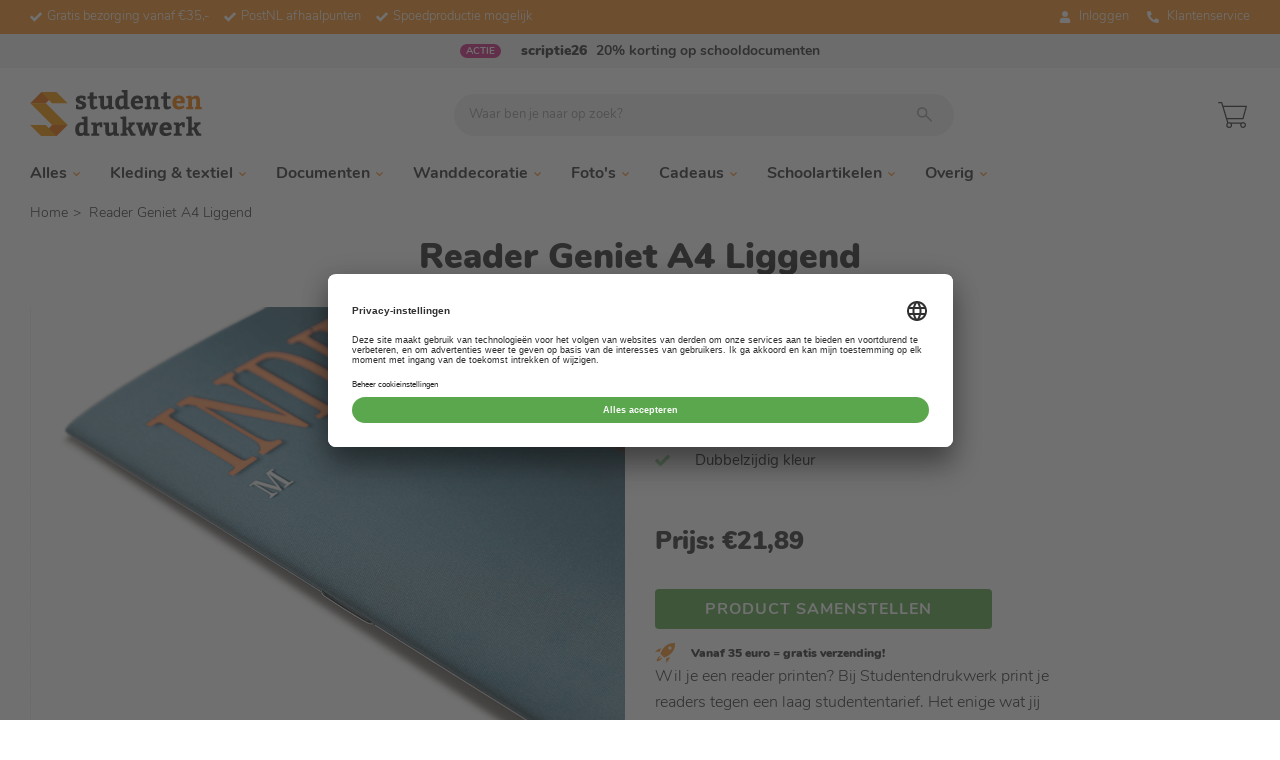

--- FILE ---
content_type: text/html; charset=utf-8
request_url: https://www.studentendrukwerk.nl/reader-geniet-a4-liggend
body_size: 191476
content:


<!doctype html>
<html lang="nl-nl">
<head>
    <meta charset="UTF-8">
    <meta http-equiv="Content-Type" content="text/html; charset=utf-8">
    <meta http-equiv="x-ua-compatible" content="IE=Edge">
    <meta name="msapplication-config" content="none">
    <meta name="theme-color" content="#EC6502">
    <meta name="msapplication-navbutton-color" content="#EC6502">
    <meta name="apple-mobile-web-app-capable" content="yes">
    <meta name="apple-mobile-web-app-status-bar-style" content="#EC6502">

    <link rel="preconnect dns-prefetch" href="https://www.googletagmanager.com" crossorigin />

    <link rel="preload" as="font" href="https://www.studentendrukwerk.nl/content/fonts/nunito-v12-latin-300.woff2" type="font/woff2" crossorigin="anonymous" />
    <link rel="preload" as="font" href="https://www.studentendrukwerk.nl/content/fonts/nunito-v12-latin-regular.woff2" type="font/woff2" crossorigin="anonymous" />
    <link rel="preload" as="font" href="https://www.studentendrukwerk.nl/content/fonts/nunito-v12-latin-700.woff2" type="font/woff2" crossorigin="anonymous" />
    <link rel="preload" as="font" href="https://www.studentendrukwerk.nl/content/fonts/nunito-v12-latin-900.woff2" type="font/woff2" crossorigin="anonymous" />

    <link rel="preload" as="style" href="https://www.studentendrukwerk.nl/content/css/style.min.css?r=20" />

    <link rel="preload" as="script" href="https://www.studentendrukwerk.nl/content/js/jquery-2.2.0.min.js?r=20" />
    <link rel="preload" as="script" href="https://www.studentendrukwerk.nl/content/js/site-lib.min.js?r=20" />
    <link rel="preload" as="script" href="https://www.studentendrukwerk.nl/content/js/main.min.js?r=20" />

        <title>Reader Geniet A4 Liggend | Studentendrukwerk</title>

    <meta name="content-language" content="nl-nl">
    <meta name="HandheldFriendly" content="true">
    <meta name="MobileOptimized" content="1200">
    <meta name="viewport" content="width=device-width, initial-scale=1.0">

    <link rel="stylesheet" href="https://www.studentendrukwerk.nl/content/css/style.min.css?r=20">
    <link rel="shortcut icon" href="https://www.studentendrukwerk.nl/content/images/favicon.ico" type="image/x-icon" />
    <link rel="apple-touch-icon" href="https://www.studentendrukwerk.nl/content/images/apple-touch-icon.png" />

    
    <script>
        if (/MSIE \d|Trident.*rv:/.test(navigator.userAgent)) {
            setTimeout(function() {
                window.location = 'https://go.microsoft.com/fwlink/?linkid=2135547';
            }, 16);
            window.location = 'microsoft-edge:' + window.location;
        }
    </script>



    

    

    <!-- ga() holder to wait for function -->
    <script>
        window['GoogleAnalyticsObject'] = 'ga';
        window['ga'] = window['ga'] || function () {
            (window['ga'].q = window['ga'].q || []).push(arguments)
        };
    </script>
    <!-- end ga() holder -->

    <script type="text/javascript">
        window.dataLayer = window.dataLayer || [];
        function gtag() {
            dataLayer.push(arguments);
        }

        gtag("consent", "default", {
            ad_user_data: "denied",
            ad_personalization: "denied",
            ad_storage: "denied",
            analytics_storage: "denied",
            wait_for_update: 2000
        });

        gtag("set", "ads_data_redaction", true);
    </script>

    <!-- Google Tag Manager -->
    <script>
        (function (w, d, s, l, i) {
            w[l] = w[l] || []; w[l].push({
                'gtm.start':
                    new Date().getTime(), event: 'gtm.js'
            }); var f = d.getElementsByTagName(s)[0],
                j = d.createElement(s), dl = l != 'dataLayer' ? '&l=' + l : ''; j.async = true; j.src =
                    'https://www.googletagmanager.com/gtm.js?id=' + i + dl; f.parentNode.insertBefore(j, f);
        })(window, document, 'script', 'dataLayer', 'GTM-KVGQV7D');
    </script>
    <!-- End Google Tag Manager -->
</head>
<body>
    <!-- Google Tag Manager (noscript) -->
    <noscript>
        <iframe src="https://www.googletagmanager.com/ns.html?id=GTM-KVGQV7D"
                height="0" width="0" style="display:none;visibility:hidden"></iframe>
    </noscript>
    <!-- End Google Tag Manager (noscript) -->

    <div class="svg-sprite">
        <!--  inject:SVG Inject-->
        <svg xmlns="http://www.w3.org/2000/svg" xmlns:xlink="http://www.w3.org/1999/xlink"><symbol viewBox="0 0 415.582 415.582" id="check" xmlns="http://www.w3.org/2000/svg"><path d="M411.47 96.426l-46.319-46.32c-5.482-5.482-14.371-5.482-19.853 0l-192.95 192.952-82.066-82.064c-5.48-5.482-14.37-5.482-19.851 0l-46.319 46.32c-5.482 5.481-5.482 14.37 0 19.852l138.311 138.31a13.99 13.99 0 009.926 4.112c3.593 0 7.186-1.37 9.926-4.112L411.47 116.277a14.034 14.034 0 000-19.851z"/></symbol><symbol viewBox="0 0 24 24" fill="none" id="copy" xmlns="http://www.w3.org/2000/svg"><path d="M17.5 14H19a2 2 0 002-2V5a2 2 0 00-2-2h-7a2 2 0 00-2 2v1.5M5 10h7a2 2 0 012 2v7a2 2 0 01-2 2H5a2 2 0 01-2-2v-7a2 2 0 012-2z" stroke="currentColor" stroke-width="1.5" stroke-linecap="round" stroke-linejoin="round"/></symbol><symbol viewBox="0 0 512 512" id="fa-archive" xmlns="http://www.w3.org/2000/svg"><path d="M32 448c0 17.7 14.3 32 32 32h384c17.7 0 32-14.3 32-32V160H32v288zm160-212c0-6.6 5.4-12 12-12h104c6.6 0 12 5.4 12 12v8c0 6.6-5.4 12-12 12H204c-6.6 0-12-5.4-12-12v-8zM480 32H32C14.3 32 0 46.3 0 64v48c0 8.8 7.2 16 16 16h480c8.8 0 16-7.2 16-16V64c0-17.7-14.3-32-32-32z"/></symbol><symbol viewBox="0 0 448 512" id="fa-book" xmlns="http://www.w3.org/2000/svg"><path d="M448 360V24c0-13.3-10.7-24-24-24H96C43 0 0 43 0 96v320c0 53 43 96 96 96h328c13.3 0 24-10.7 24-24v-16c0-7.5-3.5-14.3-8.9-18.7-4.2-15.4-4.2-59.3 0-74.7 5.4-4.3 8.9-11.1 8.9-18.6zM128 134c0-3.3 2.7-6 6-6h212c3.3 0 6 2.7 6 6v20c0 3.3-2.7 6-6 6H134c-3.3 0-6-2.7-6-6v-20zm0 64c0-3.3 2.7-6 6-6h212c3.3 0 6 2.7 6 6v20c0 3.3-2.7 6-6 6H134c-3.3 0-6-2.7-6-6v-20zm253.4 250H96c-17.7 0-32-14.3-32-32 0-17.6 14.4-32 32-32h285.4c-1.9 17.1-1.9 46.9 0 64z"/></symbol><symbol viewBox="0 0 512 512" id="fa-check" xmlns="http://www.w3.org/2000/svg"><path d="M173.898 439.404l-166.4-166.4c-9.997-9.997-9.997-26.206 0-36.204l36.203-36.204c9.997-9.998 26.207-9.998 36.204 0L192 312.69 432.095 72.596c9.997-9.997 26.207-9.997 36.204 0l36.203 36.204c9.997 9.997 9.997 26.206 0 36.204l-294.4 294.401c-9.998 9.997-26.207 9.997-36.204-.001z"/></symbol><symbol viewBox="0 0 512 512" id="fa-check-circle" xmlns="http://www.w3.org/2000/svg"><path d="M256 8C119.033 8 8 119.033 8 256s111.033 248 248 248 248-111.033 248-248S392.967 8 256 8zm0 48c110.532 0 200 89.451 200 200 0 110.532-89.451 200-200 200-110.532 0-200-89.451-200-200 0-110.532 89.451-200 200-200m140.204 130.267l-22.536-22.718c-4.667-4.705-12.265-4.736-16.97-.068L215.346 303.697l-59.792-60.277c-4.667-4.705-12.265-4.736-16.97-.069l-22.719 22.536c-4.705 4.667-4.736 12.265-.068 16.971l90.781 91.516c4.667 4.705 12.265 4.736 16.97.068l172.589-171.204c4.704-4.668 4.734-12.266.067-16.971z"/></symbol><symbol viewBox="0 0 448 512" id="fa-copy" xmlns="http://www.w3.org/2000/svg"><path d="M320 448v40c0 13.255-10.745 24-24 24H24c-13.255 0-24-10.745-24-24V120c0-13.255 10.745-24 24-24h72v296c0 30.879 25.121 56 56 56h168zm0-344V0H152c-13.255 0-24 10.745-24 24v368c0 13.255 10.745 24 24 24h272c13.255 0 24-10.745 24-24V128H344c-13.2 0-24-10.8-24-24zm120.971-31.029L375.029 7.029A24 24 0 00358.059 0H352v96h96v-6.059a24 24 0 00-7.029-16.97z"/></symbol><symbol viewBox="0 0 576 512" id="fa-dashboard" xmlns="http://www.w3.org/2000/svg"><path d="M288 32C128.94 32 0 160.94 0 320c0 52.8 14.25 102.26 39.06 144.8 5.61 9.62 16.3 15.2 27.44 15.2h443c11.14 0 21.83-5.58 27.44-15.2C561.75 422.26 576 372.8 576 320c0-159.06-128.94-288-288-288zm0 64c14.71 0 26.58 10.13 30.32 23.65-1.11 2.26-2.64 4.23-3.45 6.67l-9.22 27.67c-5.13 3.49-10.97 6.01-17.64 6.01-17.67 0-32-14.33-32-32S270.33 96 288 96zM96 384c-17.67 0-32-14.33-32-32s14.33-32 32-32 32 14.33 32 32-14.33 32-32 32zm48-160c-17.67 0-32-14.33-32-32s14.33-32 32-32 32 14.33 32 32-14.33 32-32 32zm246.77-72.41l-61.33 184C343.13 347.33 352 364.54 352 384c0 11.72-3.38 22.55-8.88 32H232.88c-5.5-9.45-8.88-20.28-8.88-32 0-33.94 26.5-61.43 59.9-63.59l61.34-184.01c4.17-12.56 17.73-19.45 30.36-15.17 12.57 4.19 19.35 17.79 15.17 30.36zm14.66 57.2l15.52-46.55c3.47-1.29 7.13-2.23 11.05-2.23 17.67 0 32 14.33 32 32s-14.33 32-32 32c-11.38-.01-20.89-6.28-26.57-15.22zM480 384c-17.67 0-32-14.33-32-32s14.33-32 32-32 32 14.33 32 32-14.33 32-32 32z"/></symbol><symbol viewBox="0 0 512 512" id="fa-download" xmlns="http://www.w3.org/2000/svg"><path d="M216 0h80c13.3 0 24 10.7 24 24v168h87.7c17.8 0 26.7 21.5 14.1 34.1L269.7 378.3c-7.5 7.5-19.8 7.5-27.3 0L90.1 226.1c-12.6-12.6-3.7-34.1 14.1-34.1H192V24c0-13.3 10.7-24 24-24zm296 376v112c0 13.3-10.7 24-24 24H24c-13.3 0-24-10.7-24-24V376c0-13.3 10.7-24 24-24h146.7l49 49c20.1 20.1 52.5 20.1 72.6 0l49-49H488c13.3 0 24 10.7 24 24zm-124 88c0-11-9-20-20-20s-20 9-20 20 9 20 20 20 20-9 20-20zm64 0c0-11-9-20-20-20s-20 9-20 20 9 20 20 20 20-9 20-20z"/></symbol><symbol viewBox="0 0 512 512" id="fa-envelope-o" xmlns="http://www.w3.org/2000/svg"><path d="M512 464c0 26.51-21.49 48-48 48H48c-26.51 0-48-21.49-48-48V200.724a48 48 0 0118.387-37.776c24.913-19.529 45.501-35.365 164.2-121.511C199.412 29.17 232.797-.347 256 .003c23.198-.354 56.596 29.172 73.413 41.433 118.687 86.137 139.303 101.995 164.2 121.512A48 48 0 01512 200.724V464zm-65.666-196.605c-2.563-3.728-7.7-4.595-11.339-1.907-22.845 16.873-55.462 40.705-105.582 77.079-16.825 12.266-50.21 41.781-73.413 41.43-23.211.344-56.559-29.143-73.413-41.43-50.114-36.37-82.734-60.204-105.582-77.079-3.639-2.688-8.776-1.821-11.339 1.907l-9.072 13.196a7.998 7.998 0 001.839 10.967c22.887 16.899 55.454 40.69 105.303 76.868 20.274 14.781 56.524 47.813 92.264 47.573 35.724.242 71.961-32.771 92.263-47.573 49.85-36.179 82.418-59.97 105.303-76.868a7.998 7.998 0 001.839-10.967l-9.071-13.196z"/></symbol><symbol viewBox="0 0 576 512" id="fa-eye" xmlns="http://www.w3.org/2000/svg"><path d="M569.354 231.631C512.969 135.949 407.81 72 288 72 168.14 72 63.004 135.994 6.646 231.631a47.999 47.999 0 000 48.739C63.031 376.051 168.19 440 288 440c119.86 0 224.996-63.994 281.354-159.631a47.997 47.997 0 000-48.738zM288 392c-75.162 0-136-60.827-136-136 0-75.162 60.826-136 136-136 75.162 0 136 60.826 136 136 0 75.162-60.826 136-136 136zm104-136c0 57.438-46.562 104-104 104s-104-46.562-104-104c0-17.708 4.431-34.379 12.236-48.973l-.001.032c0 23.651 19.173 42.823 42.824 42.823s42.824-19.173 42.824-42.823c0-23.651-19.173-42.824-42.824-42.824l-.032.001C253.621 156.431 270.292 152 288 152c57.438 0 104 46.562 104 104z"/></symbol><symbol viewBox="0 0 384 512" id="fa-file-o" xmlns="http://www.w3.org/2000/svg"><path d="M369.9 97.9L286 14C277 5 264.8-.1 252.1-.1H48C21.5 0 0 21.5 0 48v416c0 26.5 21.5 48 48 48h288c26.5 0 48-21.5 48-48V131.9c0-12.7-5.1-25-14.1-34zM332.1 128H256V51.9l76.1 76.1zM48 464V48h160v104c0 13.3 10.7 24 24 24h104v288H48z"/></symbol><symbol viewBox="0 0 576 512" id="fa-home" xmlns="http://www.w3.org/2000/svg"><path d="M488 312.7V456c0 13.3-10.7 24-24 24H348c-6.6 0-12-5.4-12-12V356c0-6.6-5.4-12-12-12h-72c-6.6 0-12 5.4-12 12v112c0 6.6-5.4 12-12 12H112c-13.3 0-24-10.7-24-24V312.7c0-3.6 1.6-7 4.4-9.3l188-154.8c4.4-3.6 10.8-3.6 15.3 0l188 154.8c2.7 2.3 4.3 5.7 4.3 9.3zm83.6-60.9L488 182.9V44.4c0-6.6-5.4-12-12-12h-56c-6.6 0-12 5.4-12 12V117l-89.5-73.7c-17.7-14.6-43.3-14.6-61 0L4.4 251.8c-5.1 4.2-5.8 11.8-1.6 16.9l25.5 31c4.2 5.1 11.8 5.8 16.9 1.6l235.2-193.7c4.4-3.6 10.8-3.6 15.3 0l235.2 193.7c5.1 4.2 12.7 3.5 16.9-1.6l25.5-31c4.2-5.2 3.4-12.7-1.7-16.9z"/></symbol><symbol viewBox="0 0 512 512" id="fa-info-circle" xmlns="http://www.w3.org/2000/svg"><path d="M256 8C119.043 8 8 119.083 8 256c0 136.997 111.043 248 248 248s248-111.003 248-248C504 119.083 392.957 8 256 8zm0 110c23.196 0 42 18.804 42 42s-18.804 42-42 42-42-18.804-42-42 18.804-42 42-42zm56 254c0 6.627-5.373 12-12 12h-88c-6.627 0-12-5.373-12-12v-24c0-6.627 5.373-12 12-12h12v-64h-12c-6.627 0-12-5.373-12-12v-24c0-6.627 5.373-12 12-12h64c6.627 0 12 5.373 12 12v100h12c6.627 0 12 5.373 12 12v24z"/></symbol><symbol viewBox="0 0 512 512" id="fa-list" xmlns="http://www.w3.org/2000/svg"><path d="M128 116V76c0-8.837 7.163-16 16-16h352c8.837 0 16 7.163 16 16v40c0 8.837-7.163 16-16 16H144c-8.837 0-16-7.163-16-16zm16 176h352c8.837 0 16-7.163 16-16v-40c0-8.837-7.163-16-16-16H144c-8.837 0-16 7.163-16 16v40c0 8.837 7.163 16 16 16zm0 160h352c8.837 0 16-7.163 16-16v-40c0-8.837-7.163-16-16-16H144c-8.837 0-16 7.163-16 16v40c0 8.837 7.163 16 16 16zM16 144h64c8.837 0 16-7.163 16-16V64c0-8.837-7.163-16-16-16H16C7.163 48 0 55.163 0 64v64c0 8.837 7.163 16 16 16zm0 160h64c8.837 0 16-7.163 16-16v-64c0-8.837-7.163-16-16-16H16c-8.837 0-16 7.163-16 16v64c0 8.837 7.163 16 16 16zm0 160h64c8.837 0 16-7.163 16-16v-64c0-8.837-7.163-16-16-16H16c-8.837 0-16 7.163-16 16v64c0 8.837 7.163 16 16 16z"/></symbol><symbol viewBox="0 0 384 512" id="fa-map-marker" xmlns="http://www.w3.org/2000/svg"><path d="M172.268 501.67C26.97 291.031 0 269.413 0 192 0 85.961 85.961 0 192 0s192 85.961 192 192c0 77.413-26.97 99.031-172.268 309.67-9.535 13.774-29.93 13.773-39.464 0zM192 272c44.183 0 80-35.817 80-80s-35.817-80-80-80-80 35.817-80 80 35.817 80 80 80z"/></symbol><symbol viewBox="0 0 512 512" id="fa-pencil" xmlns="http://www.w3.org/2000/svg"><path d="M497.9 142.1l-46.1 46.1c-4.7 4.7-12.3 4.7-17 0l-111-111c-4.7-4.7-4.7-12.3 0-17l46.1-46.1c18.7-18.7 49.1-18.7 67.9 0l60.1 60.1c18.8 18.7 18.8 49.1 0 67.9zM284.2 99.8L21.6 362.4.4 483.9c-2.9 16.4 11.4 30.6 27.8 27.8l121.5-21.3 262.6-262.6c4.7-4.7 4.7-12.3 0-17l-111-111c-4.8-4.7-12.4-4.7-17.1 0zM124.1 339.9c-5.5-5.5-5.5-14.3 0-19.8l154-154c5.5-5.5 14.3-5.5 19.8 0s5.5 14.3 0 19.8l-154 154c-5.5 5.5-14.3 5.5-19.8 0zM88 424h48v36.3l-64.5 11.3-31.1-31.1L51.7 376H88v48z"/></symbol><symbol viewBox="0 0 512 512" id="fa-pencil-ruler" xmlns="http://www.w3.org/2000/svg"><path d="M109.46 244.04l134.58-134.56-44.12-44.12-61.68 61.68a7.919 7.919 0 01-11.21 0l-11.21-11.21c-3.1-3.1-3.1-8.12 0-11.21l61.68-61.68-33.64-33.65C131.47-3.1 111.39-3.1 99 9.29L9.29 99c-12.38 12.39-12.39 32.47 0 44.86l100.17 100.18zm388.47-116.8c18.76-18.76 18.75-49.17 0-67.93l-45.25-45.25c-18.76-18.76-49.18-18.76-67.95 0l-46.02 46.01 113.2 113.2 46.02-46.03zM316.08 82.71l-297 296.96L.32 487.11c-2.53 14.49 10.09 27.11 24.59 24.56l107.45-18.84L429.28 195.9 316.08 82.71zm186.63 285.43l-33.64-33.64-61.68 61.68c-3.1 3.1-8.12 3.1-11.21 0l-11.21-11.21c-3.09-3.1-3.09-8.12 0-11.21l61.68-61.68-44.14-44.14L267.93 402.5l100.21 100.2c12.39 12.39 32.47 12.39 44.86 0l89.71-89.7c12.39-12.39 12.39-32.47 0-44.86z"/></symbol><symbol viewBox="0 0 512 512" id="fa-phone" xmlns="http://www.w3.org/2000/svg"><path d="M493.4 24.6l-104-24c-11.3-2.6-22.9 3.3-27.5 13.9l-48 112c-4.2 9.8-1.4 21.3 6.9 28l60.6 49.6c-36 76.7-98.9 140.5-177.2 177.2l-49.6-60.6c-6.8-8.3-18.2-11.1-28-6.9l-112 48C3.9 366.5-2 378.1.6 389.4l24 104C27.1 504.2 36.7 512 48 512c256.1 0 464-207.5 464-464 0-11.2-7.7-20.9-18.6-23.4z"/></symbol><symbol viewBox="0 0 512 512" id="fa-refresh" xmlns="http://www.w3.org/2000/svg"><path d="M370.72 133.28C339.458 104.008 298.888 87.962 255.848 88c-77.458.068-144.328 53.178-162.791 126.85-1.344 5.363-6.122 9.15-11.651 9.15H24.103c-7.498 0-13.194-6.807-11.807-14.176C33.933 94.924 134.813 8 256 8c66.448 0 126.791 26.136 171.315 68.685L463.03 40.97C478.149 25.851 504 36.559 504 57.941V192c0 13.255-10.745 24-24 24H345.941c-21.382 0-32.09-25.851-16.971-40.971l41.75-41.749zM32 296h134.059c21.382 0 32.09 25.851 16.971 40.971l-41.75 41.75c31.262 29.273 71.835 45.319 114.876 45.28 77.418-.07 144.315-53.144 162.787-126.849 1.344-5.363 6.122-9.15 11.651-9.15h57.304c7.498 0 13.194 6.807 11.807 14.176C478.067 417.076 377.187 504 256 504c-66.448 0-126.791-26.136-171.315-68.685L48.97 471.03C33.851 486.149 8 475.441 8 454.059V320c0-13.255 10.745-24 24-24z"/></symbol><symbol viewBox="0 0 512 512" id="fa-search-plus" xmlns="http://www.w3.org/2000/svg"><path d="M304 192v32c0 6.6-5.4 12-12 12h-56v56c0 6.6-5.4 12-12 12h-32c-6.6 0-12-5.4-12-12v-56h-56c-6.6 0-12-5.4-12-12v-32c0-6.6 5.4-12 12-12h56v-56c0-6.6 5.4-12 12-12h32c6.6 0 12 5.4 12 12v56h56c6.6 0 12 5.4 12 12zm201 284.7L476.7 505c-9.4 9.4-24.6 9.4-33.9 0L343 405.3c-4.5-4.5-7-10.6-7-17V372c-35.3 27.6-79.7 44-128 44C93.1 416 0 322.9 0 208S93.1 0 208 0s208 93.1 208 208c0 48.3-16.4 92.7-44 128h16.3c6.4 0 12.5 2.5 17 7l99.7 99.7c9.3 9.4 9.3 24.6 0 34zM344 208c0-75.2-60.8-136-136-136S72 132.8 72 208s60.8 136 136 136 136-60.8 136-136z"/></symbol><symbol viewBox="0 0 576 512" id="fa-shopping-cart" xmlns="http://www.w3.org/2000/svg"><path d="M528.12 301.319l47.273-208C578.806 78.301 567.391 64 551.99 64H159.208l-9.166-44.81C147.758 8.021 137.93 0 126.529 0H24C10.745 0 0 10.745 0 24v16c0 13.255 10.745 24 24 24h69.883l70.248 343.435C147.325 417.1 136 435.222 136 456c0 30.928 25.072 56 56 56s56-25.072 56-56c0-15.674-6.447-29.835-16.824-40h209.647C430.447 426.165 424 440.326 424 456c0 30.928 25.072 56 56 56s56-25.072 56-56c0-22.172-12.888-41.332-31.579-50.405l5.517-24.276c3.413-15.018-8.002-29.319-23.403-29.319H218.117l-6.545-32h293.145c11.206 0 20.92-7.754 23.403-18.681z"/></symbol><symbol viewBox="0 0 512 512" id="fa-sign-out" xmlns="http://www.w3.org/2000/svg"><path d="M497 273L329 441c-15 15-41 4.5-41-17v-96H152c-13.3 0-24-10.7-24-24v-96c0-13.3 10.7-24 24-24h136V88c0-21.4 25.9-32 41-17l168 168c9.3 9.4 9.3 24.6 0 34zM192 436v-40c0-6.6-5.4-12-12-12H96c-17.7 0-32-14.3-32-32V160c0-17.7 14.3-32 32-32h84c6.6 0 12-5.4 12-12V76c0-6.6-5.4-12-12-12H96c-53 0-96 43-96 96v192c0 53 43 96 96 96h84c6.6 0 12-5.4 12-12z"/></symbol><symbol viewBox="0 0 512 512" id="fa-th" xmlns="http://www.w3.org/2000/svg"><path d="M149.333 56v80c0 13.255-10.745 24-24 24H24c-13.255 0-24-10.745-24-24V56c0-13.255 10.745-24 24-24h101.333c13.255 0 24 10.745 24 24zm181.334 240v-80c0-13.255-10.745-24-24-24H205.333c-13.255 0-24 10.745-24 24v80c0 13.255 10.745 24 24 24h101.333c13.256 0 24.001-10.745 24.001-24zm32-240v80c0 13.255 10.745 24 24 24H488c13.255 0 24-10.745 24-24V56c0-13.255-10.745-24-24-24H386.667c-13.255 0-24 10.745-24 24zm-32 80V56c0-13.255-10.745-24-24-24H205.333c-13.255 0-24 10.745-24 24v80c0 13.255 10.745 24 24 24h101.333c13.256 0 24.001-10.745 24.001-24zm-205.334 56H24c-13.255 0-24 10.745-24 24v80c0 13.255 10.745 24 24 24h101.333c13.255 0 24-10.745 24-24v-80c0-13.255-10.745-24-24-24zM0 376v80c0 13.255 10.745 24 24 24h101.333c13.255 0 24-10.745 24-24v-80c0-13.255-10.745-24-24-24H24c-13.255 0-24 10.745-24 24zm386.667-56H488c13.255 0 24-10.745 24-24v-80c0-13.255-10.745-24-24-24H386.667c-13.255 0-24 10.745-24 24v80c0 13.255 10.745 24 24 24zm0 160H488c13.255 0 24-10.745 24-24v-80c0-13.255-10.745-24-24-24H386.667c-13.255 0-24 10.745-24 24v80c0 13.255 10.745 24 24 24zM181.333 376v80c0 13.255 10.745 24 24 24h101.333c13.255 0 24-10.745 24-24v-80c0-13.255-10.745-24-24-24H205.333c-13.255 0-24 10.745-24 24z"/></symbol><symbol viewBox="0 0 512 512" id="fa-times-circle" xmlns="http://www.w3.org/2000/svg"><path d="M256 8C119 8 8 119 8 256s111 248 248 248 248-111 248-248S393 8 256 8zm121.6 313.1c4.7 4.7 4.7 12.3 0 17L338 377.6c-4.7 4.7-12.3 4.7-17 0L256 312l-65.1 65.6c-4.7 4.7-12.3 4.7-17 0L134.4 338c-4.7-4.7-4.7-12.3 0-17l65.6-65-65.6-65.1c-4.7-4.7-4.7-12.3 0-17l39.6-39.6c4.7-4.7 12.3-4.7 17 0l65 65.7 65.1-65.6c4.7-4.7 12.3-4.7 17 0l39.6 39.6c4.7 4.7 4.7 12.3 0 17L312 256l65.6 65.1z"/></symbol><symbol viewBox="0 0 640 512" id="fa-truck" xmlns="http://www.w3.org/2000/svg"><path d="M624 352h-16V243.9c0-12.7-5.1-24.9-14.1-33.9L494 110.1c-9-9-21.2-14.1-33.9-14.1H416V48c0-26.5-21.5-48-48-48H48C21.5 0 0 21.5 0 48v320c0 26.5 21.5 48 48 48h16c0 53 43 96 96 96s96-43 96-96h128c0 53 43 96 96 96s96-43 96-96h48c8.8 0 16-7.2 16-16v-32c0-8.8-7.2-16-16-16zM160 464c-26.5 0-48-21.5-48-48s21.5-48 48-48 48 21.5 48 48-21.5 48-48 48zm320 0c-26.5 0-48-21.5-48-48s21.5-48 48-48 48 21.5 48 48-21.5 48-48 48zm80-208H416V144h44.1l99.9 99.9V256z"/></symbol><symbol viewBox="0 0 512 512" id="fa-upload" xmlns="http://www.w3.org/2000/svg"><path d="M296 384h-80c-13.3 0-24-10.7-24-24V192h-87.7c-17.8 0-26.7-21.5-14.1-34.1L242.3 5.7c7.5-7.5 19.8-7.5 27.3 0l152.2 152.2c12.6 12.6 3.7 34.1-14.1 34.1H320v168c0 13.3-10.7 24-24 24zm216-8v112c0 13.3-10.7 24-24 24H24c-13.3 0-24-10.7-24-24V376c0-13.3 10.7-24 24-24h136v8c0 30.9 25.1 56 56 56h80c30.9 0 56-25.1 56-56v-8h136c13.3 0 24 10.7 24 24zm-124 88c0-11-9-20-20-20s-20 9-20 20 9 20 20 20 20-9 20-20zm64 0c0-11-9-20-20-20s-20 9-20 20 9 20 20 20 20-9 20-20z"/></symbol><symbol viewBox="0 0 448 512" id="fa-user" xmlns="http://www.w3.org/2000/svg"><path d="M224 256c70.7 0 128-57.3 128-128S294.7 0 224 0 96 57.3 96 128s57.3 128 128 128zm89.6 32h-16.7c-22.2 10.2-46.9 16-72.9 16s-50.6-5.8-72.9-16h-16.7C60.2 288 0 348.2 0 422.4V464c0 26.5 21.5 48 48 48h352c26.5 0 48-21.5 48-48v-41.6c0-74.2-60.2-134.4-134.4-134.4z"/></symbol><symbol viewBox="0 0 24 24" id="icon-arrow" xmlns="http://www.w3.org/2000/svg"><path d="M5 3l3.057-3L20 12 8.057 24 5 21l9-9z"/></symbol><symbol viewBox="0 0 18.1 18.3" id="icon-block" xmlns="http://www.w3.org/2000/svg"><path class="bdst0" d="M.2.2h4.3v4.3H.2zM6.9.2h4.3v4.3H6.9zM13.5.2h4.3v4.3h-4.3zM.2 6.7h4.3V11H.2zM6.9 6.7h4.3V11H6.9zM13.5 6.7h4.3V11h-4.3zM.2 13.8h4.3v4.3H.2zM6.9 13.8h4.3v4.3H6.9zM13.5 13.8h4.3v4.3h-4.3z"/></symbol><symbol viewBox="0 0 18 18.2" id="icon-block-stripe" xmlns="http://www.w3.org/2000/svg"><path class="best0" d="M.1.1H2V2H.1zM3.1.1h14.7V2H3.1zM.1 4.1H2V6H.1zM3.1 4.1h14.7V6H3.1zM.1 8.1H2V10H.1zM3.1 8.1h14.7V10H3.1zM.1 12.1H2V14H.1zM3.1 12.1h14.7V14H3.1zM.1 16.1H2V18H.1zM3.1 16.1h14.7V18H3.1z"/></symbol><symbol viewBox="0 0 200 200" id="icon-brush" xmlns="http://www.w3.org/2000/svg"><path class="bfst0" d="M161.2 20c-1 0-2 .5-2.7 1.3l-66.8 84.2c6 6.1 3.3 3.4 15.8 16.1l73.1-78.9c.6-.6.9-1.5.9-2.3.1-13.6-.2-20.4-20.3-20.4zM87.5 110.9l-7 8.8c-12.1-4.5-24.8 0-31.6 9.2-8.2 11.1-4.2 31.5-26.8 30.4-3.1-.1-4.7 3.6-2.6 5.8 9.4 9.8 21.2 14.9 34 14.9 27.6 0 53.3-24.8 42.8-46.2l6.7-7.2c-10.1-10.2-3.6-3.6-15.5-15.7z"/></symbol><symbol viewBox="0 0 24 24" id="icon-calculator" xmlns="http://www.w3.org/2000/svg"><path d="M3 0v24h18V0H3zm6 22H5v-3h4v3zm0-4H5v-3h4v3zm0-4H5v-3h4v3zm5 8h-4v-3h4v3zm0-4h-4v-3h4v3zm0-4h-4v-3h4v3zm5 8h-4v-7h4v7zm0-8h-4v-3h4v3zm0-6H5V2h14v6zm-1-1H6V3h12v4z"/></symbol><symbol id="icon-chat-white" viewBox="26 -26 70 70" xml:space="preserve" xmlns="http://www.w3.org/2000/svg"><style>.bhst0{display:none}.bhst1{display:inline}.bhst1,.bhst2{fill:#fff}</style><g class="bhst0"><path class="bhst1" d="M29.7-39.6v15.2h26.6v-15.2L43-30.2z"/><path class="bhst1" d="M56.3-41.9v-1.4H29.7v1.5L43-32.3z"/></g><g class="bhst0"><path class="bhst1" d="M61.1-34c0-4.5-5.2-8.1-11.5-8.1h-.7c.4.8.7 1.8.7 2.7 0 4.3-4.7 7.8-10.7 8.1 0 0-.1 0-.1.1 1.5 2.9 5.4 5.1 10 5.3 3.2 2.6 8.7 4 8.7 4-2.6-2.3-2.8-4-2.7-4.9 3.7-1.3 6.3-4 6.3-7.2z"/><path class="bhst1" d="M47.6-43.2c-1.6-3.1-5.8-5.4-10.8-5.4-6.4 0-11.5 3.6-11.5 8.1 0 3.2 2.6 5.9 6.3 7.2.2.9-.1 2.6-2.7 4.9 0 0 5.4-1.5 8.6-4 0 0 .1 0 .1-.1 6-.3 10.7-3.8 10.7-8.1 0-.8-.3-1.7-.7-2.6z"/></g><path class="bhst2" d="M81.1 16.2c-.6-.5-2.1-1.6-2.2-2.6 0-.2 0-.5.4-1 3-2.4 4.7-5.5 4.7-9 0-6.9-7-12.5-15.6-12.5-4.6 0-8.7 1.6-11.6 4.1 1.1.1 2.1.4 3.2.7 2.3-1.5 5.2-2.3 8.4-2.3 7.3 0 13.2 4.5 13.2 10 0 2.7-1.4 5.2-3.8 7.1-.1 0-.1.1-.2.1-1 1.1-1.2 2.2-1.1 3 .1 1.1.7 2 1.3 2.7-2-.3-3.8-1.4-5.1-2.3-.4-.3-.9-.5-1.6-.6-.3.8-.6 1.6-1.1 2.4.8 0 1.2.1 1.3.2 2.6 1.9 5.3 2.9 7.8 2.9.6 0 1.2-.1 1.7-.2.6-.1 1-.5 1.2-1 .2-.5 0-1-.4-1.4-.1 0-.3-.1-.5-.3z"/><path class="bhst2" d="M54-2.8c-8.6 0-15.6 5.6-15.6 12.5 0 3.4 1.7 6.6 4.7 9 .4.5.4.8.4 1-.1 1-1.6 2.1-2.2 2.6-.2.2-.4.3-.5.4-.4.4-.6.9-.4 1.4.2.5.6.9 1.2 1 .6.1 1.1.2 1.7.2 2.5 0 5.2-1 7.8-2.9.1-.1.5-.2 1.3-.2H54c8.6 0 15.6-5.6 15.6-12.5S62.6-2.8 54-2.8zm0 22.6h-1-.6c-1.2 0-2.1.2-2.7.6-1.3.9-3.1 2-5.1 2.3.7-.7 1.2-1.7 1.3-2.7.1-.7-.1-1.8-1.1-3 0-.1-.1-.1-.2-.1-2.5-1.9-3.9-4.4-3.9-7.1 0-5.5 5.9-10 13.2-10 7.3 0 13.2 4.5 13.2 10s-5.9 10-13.1 10z"/><circle class="bhst2" cx="47.4" cy="9.7" r="2.1"/><circle class="bhst2" cx="54.2" cy="9.7" r="2.1"/><circle class="bhst2" cx="61" cy="9.7" r="2.1"/></symbol><symbol viewBox="0 0 415.582 415.582" id="icon-check" xmlns="http://www.w3.org/2000/svg"><path d="M411.47 96.426l-46.319-46.32c-5.482-5.482-14.371-5.482-19.853 0l-192.95 192.952-82.066-82.064c-5.48-5.482-14.37-5.482-19.851 0l-46.319 46.32c-5.482 5.481-5.482 14.37 0 19.852l138.311 138.31a13.99 13.99 0 009.926 4.112c3.593 0 7.186-1.37 9.926-4.112L411.47 116.277a14.034 14.034 0 000-19.851z"/></symbol><symbol id="icon-check-round" viewBox="0 0 56.7 56.7" xml:space="preserve" xmlns="http://www.w3.org/2000/svg"><style>.bjst0{fill:#b8ca30}.bjst1{fill:#fff}</style><path class="bjst0" d="M27.4 40.4c5.5 0 9.9-4.4 9.9-9.9s-4.4-9.9-9.9-9.9-9.9 4.4-9.9 9.9c0 5.4 4.4 9.9 9.9 9.9"/><path class="bjst1" d="M39 19.4c-.9.1-1.7.2-2.3.4-.6.2-1.1.4-1.5.7-.4.4-.9.9-1.5 1.6-.5.7-1.3 1.8-2.4 3.3-.7 1.1-1.6 2.5-2.6 4.1-.9 1.7-1.5 2.5-1.7 2.5-.2 0-.4-.4-.7-1.1-.1-.3-.2-.6-.3-.8-.1-.3-.2-.5-.3-.6-.1-.1-.2-.1-.4-.1-.5 0-1 .2-1.5.6-.5.4-.8.8-.8 1.2 0 .2.1.8.4 1.6v.2c.2.8.4 1.4.5 1.8.2.4.3.7.5 1 .2.3.5.5.7.6.3.1.6.2 1 .2.9 0 1.6-.5 2.1-1.5.2-.3.3-.6.4-.8 1.5-2.5 3.1-5 4.8-7.4 1.8-2.4 3.6-4.7 5.6-6.9v-.6z"/></symbol><symbol viewBox="0 0 24 24" id="icon-copy" xmlns="http://www.w3.org/2000/svg"><g stroke="#fff" stroke-linejoin="round" stroke-miterlimit="10" fill="none"><path d="M23.5 5.5v18h-18m16-21v19h-19"/><path d="M.5.5h19v19H.5zm16.5 15l-3-8-4 6-2.5-3-3 5"/><circle cx="6" cy="5" r="1.5"/><path d="M19.5 15.5H.5"/></g></symbol><symbol viewBox="0 0 64.3 25" id="icon-cra" xmlns="http://www.w3.org/2000/svg"><path class="blst0" d="M5.8 0c2.7 0 4.1 1.5 4.1 1.5l-1.2 2S7.5 2.4 6 2.4C3.8 2.5 2.8 4 2.8 5.6s1.1 3.3 3.1 3.3c1.7 0 2.9-1.3 2.9-1.3l1.4 2s-1.5 1.8-4.4 1.8C2.3 11.3 0 8.9 0 5.6 0 2.5 2.5 0 5.8 0zM11.5.2h2.7v4.4h4V.2h2.7v11h-2.7V6.8h-4v4.3h-2.7V.2zM23.3.2h3.8c1.1 0 1.7.1 2.1.3 1.2.5 2 1.6 2 3.2 0 1.2-.6 2.4-1.6 3 0 0 .2.2.4.7l2.1 3.8h-3l-1.9-3.7h-1.3v3.7h-2.7V.2zm3.8 4.9c.9 0 1.4-.5 1.4-1.3s-.3-1.3-1.7-1.3h-.9v2.7h1.2zM33.5.2h2.7v11h-2.7V.2zM39.2 7.7s1.2 1.1 2.6 1.1c.6 0 1.1-.2 1.1-.9 0-1.3-4.9-1.3-4.9-4.6 0-2 1.7-3.4 3.9-3.4 2.4 0 3.5 1.2 3.5 1.2l-1.1 2.2s-1.1-1-2.4-1c-.6 0-1.2.2-1.2.9 0 1.4 4.9 1.1 4.9 4.6 0 1.8-1.4 3.4-3.9 3.4-2.6 0-4-1.6-4-1.6l1.5-1.9zM.8 13.9h3.8c1.1 0 1.7.1 2.1.3 1.2.5 2 1.6 2 3.2 0 1.2-.6 2.4-1.6 3 0 0 .2.2.4.7l2.1 3.8h-3l-1.9-3.7H3.5v3.7H.8v-11zm3.8 4.9c.9 0 1.4-.5 1.4-1.3s-.3-1.3-1.7-1.3h-.8v2.7h1.1zM10.7 13.9h2.7v6.9c0 1.1.8 1.8 1.9 1.8 1.1 0 1.9-.6 1.9-1.8v-6.9h2.7v6.9c0 2.5-1.8 4.2-4.6 4.2s-4.6-1.7-4.6-4.2v-6.9zM22.7 21.4s1.2 1.1 2.6 1.1c.6 0 1.1-.2 1.1-.9 0-1.3-4.9-1.3-4.9-4.6 0-2 1.7-3.4 3.9-3.4 2.4 0 3.5 1.2 3.5 1.2L27.8 17s-1.1-1-2.4-1c-.6 0-1.2.2-1.2.9 0 1.4 4.9 1.1 4.9 4.6 0 1.8-1.4 3.4-3.9 3.4-2.6 0-4-1.6-4-1.6l1.5-1.9zM31.5 21.4s1.2 1.1 2.6 1.1c.6 0 1.1-.2 1.1-.9 0-1.3-4.9-1.3-4.9-4.6 0-2 1.7-3.4 3.9-3.4 2.4 0 3.5 1.2 3.5 1.2L36.6 17s-1.1-1-2.4-1c-.6 0-1.2.2-1.2.9 0 1.4 4.9 1.1 4.9 4.6 0 1.8-1.4 3.4-3.9 3.4-2.6 0-4-1.6-4-1.6l1.5-1.9zM39.6 13.9h6.9v2.3h-4.2v2h3.3v2.3h-3.3v2.1h4.4v2.3h-7.1v-11zM48.6 13.9h2.7v8.7h4.5v2.3h-7.2v-11zM56.9 13.9h2.7v8.7h4.5v2.3h-7.2v-11z"/></symbol><symbol viewBox="0 0 224.512 224.512" id="icon-cross" xmlns="http://www.w3.org/2000/svg"><path d="M224.507 6.997L217.521 0 112.256 105.258 6.998 0 .005 6.997l105.258 105.257L.005 217.512l6.993 7L112.256 119.24l105.265 105.272 6.986-7-105.258-105.258z"/></symbol><symbol viewBox="0 0 480 480" id="icon-cross--thick" xmlns="http://www.w3.org/2000/svg"><path d="M310.182 235.995l103.285-103.259c5.006-5.018 5.006-13.237 0-18.251l-54.721-54.733c-5.014-5-13.229-5-18.24 0l-103.281 103.28-103.281-103.28c-5.018-5-13.229-5-18.246 0l-54.717 54.733c-5.008 5.014-5.008 13.233 0 18.251l103.281 103.259L60.999 339.263c-5.018 5.014-5.018 13.232 0 18.25l54.717 54.738c5.018 5.001 13.229 5.001 18.242 0l103.268-103.285L340.49 412.251c5.018 5.001 13.229 5.001 18.24 0l54.721-54.738c5.014-5.018 5.014-13.236 0-18.25L310.182 235.995z"/></symbol><symbol viewBox="0 0 24 24" id="icon-delivery" xmlns="http://www.w3.org/2000/svg"><g fill="#333"><path d="M24 5.504V5.5c0-.004-.003-.008-.003-.013a.487.487 0 00-.052-.201c-.01-.021-.024-.039-.037-.059a.482.482 0 00-.106-.115c-.013-.009-.019-.025-.031-.033-.01-.006-.022-.005-.032-.011-.014-.008-.023-.021-.039-.027l-11.5-5a.492.492 0 00-.398 0l-11.5 5c-.017.007-.027.021-.043.03-.012.007-.026.006-.036.013-.013.008-.018.023-.03.033a.455.455 0 00-.102.113c-.014.02-.028.037-.037.058a.505.505 0 00-.051.199c0 .005-.003.009-.003.013v13a.5.5 0 00.308.462l12 5a.51.51 0 00.399-.007l11-5A.499.499 0 0024 18.5V5.504zM12 1.046l10.27 4.465-3.98 1.809-9.897-4.706L12 1.046zm.491 8.909L1.776 5.491l5.399-2.348 9.922 4.718-4.606 2.094zM1 6.25l11 4.583V22.75L1 18.167V6.25zm22 11.929l-10 4.545V10.822l10-4.545v11.902z"/><path d="M9.724 12.553l-6-3A.5.5 0 003 10v5a.5.5 0 00.276.447l6 3a.508.508 0 00.487-.022A.5.5 0 0010 18v-5a.5.5 0 00-.276-.447zM9 17.191l-5-2.5v-3.882l5 2.5v3.882z"/></g><path fill="none" d="M0 0h24v24H0z"/></symbol><symbol id="icon-double-sided" viewBox="0 0 80 80" xml:space="preserve" xmlns="http://www.w3.org/2000/svg"><style>.bpst0{fill:#3d3d3c}</style><path class="bpst0" d="M40.1 64.1l-.8-.7c-.1-.1-8.8-7.6-26.5-7.4h-1.3V14.7h1.2c15.8-.2 24.7 5.4 27.3 7.3 2.6-2 11.6-7.6 27.3-7.3h1.2V56h-1.3c-17.6-.3-26.4 7.3-26.5 7.4l-.6.7zM14 53.5c15 .1 23.5 5.4 26.1 7.3 2.6-1.9 11.1-7.3 26.1-7.3V17.2c-16.8.1-25.2 7.3-25.2 7.4l-.8.7-.8-.7c-.1-.1-8.4-7.3-25.2-7.4v36.3z"/><path class="bpst0" d="M38.9 23.6h2.5v38.8h-2.5z"/><path class="bpst0" d="M71 19.7v40.8H40.2c-.1.1-.2.1-.2.1s-.1-.1-.2-.1H9.4V19.7H6.2V64h28.3c1.1 2 3.1 3.3 5.5 3.3s4.4-1.3 5.5-3.3h28.3V19.7H71z"/><g><path class="bpst0" d="M45.6 29.5l-1.1-1.3c.2-.2 5-4 19.8-5.6l.2 1.7c-14.3 1.5-18.9 5.1-18.9 5.2zM45.6 37l-1.1-1.3c.2-.2 5-4 19.8-5.6l.2 1.7C50.2 33.3 45.6 37 45.6 37zM45.6 44.6l-1.1-1.3c.2-.2 5-4 19.8-5.6l.2 1.7c-14.3 1.5-18.9 5.2-18.9 5.2zM45.6 52.1l-1.1-1.3c.2-.2 5-4 19.8-5.6l.2 1.7c-14.3 1.5-18.9 5.2-18.9 5.2zM34.8 29.5l1.1-1.3c-.2-.2-5-4-19.8-5.6l-.1 1.6c14.2 1.6 18.8 5.2 18.8 5.3zM34.8 37l1.1-1.3c-.2-.2-5-4-19.8-5.6l-.1 1.7C30.2 33.3 34.8 37 34.8 37zM34.8 44.6l1.1-1.3c-.2-.2-5-4-19.8-5.6l-.1 1.6c14.2 1.6 18.8 5.3 18.8 5.3zM34.8 52.1l1.1-1.3c-.2-.2-5-4-19.8-5.6l-.1 1.7c14.2 1.5 18.8 5.2 18.8 5.2z"/></g></symbol><symbol viewBox="0 0 40 25" id="icon-down" xmlns="http://www.w3.org/2000/svg"><path class="bqst0" d="M40 4.9L35.1 0 20 15.1 4.9 0 0 4.9 20 25z"/></symbol><symbol viewBox="0 0 2000 536" id="icon-dwn" xmlns="http://www.w3.org/2000/svg"><path class="brst0" d="M674.5 71h53c12.8 0 25 1.4 36.6 4.3 11.5 2.9 21.6 7.5 30.2 13.9 8.6 6.4 15.4 14.8 20.5 25 5.1 10.3 7.6 22.7 7.6 37.4 0 13-2.5 24.4-7.4 34.3-4.9 9.9-11.5 18.2-19.8 24.9-8.3 6.7-17.9 11.8-28.7 15.3-10.9 3.5-22.3 5.2-34.2 5.2h-57.7V71zm35.3 127.7h18.3c8.1 0 15.7-.8 22.8-2.5 7-1.7 13.1-4.4 18.2-8.3 5.1-3.8 9.2-8.9 12.1-15.2 2.9-6.3 4.4-13.9 4.4-23 0-7.8-1.5-14.7-4.4-20.5-2.9-5.8-6.9-10.6-11.9-14.4-5-3.8-10.8-6.6-17.5-8.5-6.7-1.9-13.8-2.8-21.2-2.8h-20.8v95.2zM846.3 71h62c8.1 0 15.9.8 23.2 2.4 7.3 1.6 13.7 4.2 19.2 7.9s9.9 8.7 13.1 14.9c3.2 6.3 4.9 14.1 4.9 23.4 0 11.3-2.9 20.9-8.8 28.9s-14.5 12.9-25.8 15.1l40.7 67.7h-42.3L899 167.2h-17.4v64.1h-35.3V71zm35.3 66.3h20.8c3.2 0 6.5-.1 10.1-.3 3.5-.2 6.8-.9 9.6-2 2.9-1.1 5.2-2.9 7.1-5.3 1.9-2.4 2.8-5.8 2.8-10.2 0-4.1-.8-7.3-2.5-9.7-1.7-2.4-3.8-4.3-6.3-5.5-2.6-1.3-5.5-2.2-8.8-2.6-3.3-.5-6.6-.7-9.7-.7h-23.1v36.3zM1128.1 169.5c0 9.5-1.4 18.3-4.3 26.3s-7.1 14.9-12.8 20.8c-5.7 5.9-12.7 10.5-21.2 13.8-8.5 3.3-18.2 5-29.2 5-11.2 0-21-1.7-29.4-5-8.5-3.3-15.5-7.9-21.2-13.8-5.7-5.9-9.9-12.8-12.8-20.8-2.9-8-4.3-16.8-4.3-26.3V71h35.3v97.1c0 5 .8 9.6 2.4 13.8 1.6 4.2 3.8 7.9 6.7 11 2.9 3.1 6.3 5.5 10.3 7.2 4 1.7 8.3 2.6 13 2.6 4.7 0 9-.9 12.9-2.6 3.9-1.7 7.3-4.1 10.2-7.2 2.9-3.1 5.1-6.8 6.7-11 1.6-4.2 2.4-8.8 2.4-13.8V71h35.3v98.5zM1162 71h35.3v66.6l62.3-66.6h46.2l-71.3 74.5 77.4 85.8h-49.3l-65.2-76.1v76.1H1162V71zM1307.4 71h38.5l25.6 102.8h.5L1405.4 71h32.8l33.3 105.5h.5L1498.9 71h35.8l-46.9 160.3h-31.5L1421 120.4h-.5l-35.3 110.9h-30.3L1307.4 71zM1551.8 71h108.9v32.6h-73.6v29.9h69.5v32.6h-69.5v32.6h77.6v32.6h-113V71zM1693.1 71h62c8.1 0 15.9.8 23.2 2.4 7.3 1.6 13.7 4.2 19.2 7.9s9.9 8.7 13.1 14.9c3.2 6.3 4.9 14.1 4.9 23.4 0 11.3-2.9 20.9-8.8 28.9-5.9 7.9-14.5 12.9-25.8 15.1l40.7 67.7h-42.3l-33.5-64.1h-17.4v64.1h-35.3V71zm35.3 66.3h20.8c3.2 0 6.5-.1 10.1-.3 3.5-.2 6.8-.9 9.6-2 2.9-1.1 5.2-2.9 7.1-5.3 1.9-2.4 2.8-5.8 2.8-10.2 0-4.1-.8-7.3-2.5-9.7-1.7-2.4-3.8-4.3-6.3-5.5-2.6-1.3-5.5-2.2-8.8-2.6-3.3-.5-6.6-.7-9.7-.7h-23.1v36.3zM1841.1 71h35.3v66.6l62.3-66.6h46.2l-71.3 74.5 77.4 85.8h-49.3l-65.2-76.1v76.1h-35.3V71zM674.5 311.2h48l68.1 111.4h.5V311.2h35.3v160.3h-46.2l-69.9-114.1h-.5v114.1h-35.3V311.2zM850.3 391.4c0-12.8 2.1-24.4 6.5-34.9 4.3-10.4 10.3-19.3 18-26.6 7.7-7.3 16.8-12.9 27.4-16.9 10.6-3.9 22.1-5.9 34.6-5.9s24.1 2 34.6 5.9c10.6 3.9 19.7 9.5 27.4 16.9 7.7 7.3 13.7 16.2 18 26.6 4.3 10.4 6.5 22 6.5 34.9 0 12.8-2.1 24.4-6.5 34.9s-10.3 19.3-18 26.6c-7.7 7.3-16.8 12.9-27.4 16.9-10.6 3.9-22.1 5.9-34.6 5.9s-24.1-2-34.6-5.9c-10.6-3.9-19.7-9.5-27.4-16.9-7.7-7.3-13.7-16.2-18-26.6-4.3-10.5-6.5-22.1-6.5-34.9zm36.7 0c0 7.5 1.2 14.5 3.5 20.7 2.3 6.3 5.7 11.7 10.1 16.3 4.4 4.6 9.6 8.2 15.7 10.8 6.1 2.6 12.9 3.8 20.5 3.8 7.5 0 14.4-1.3 20.5-3.8 6.1-2.6 11.4-6.1 15.7-10.8 4.4-4.6 7.7-10 10.1-16.3 2.3-6.3 3.5-13.2 3.5-20.7 0-7.4-1.2-14.3-3.5-20.6-2.3-6.3-5.7-11.8-10.1-16.4-4.4-4.6-9.6-8.2-15.7-10.8-6.1-2.6-12.9-3.8-20.5-3.8-7.5 0-14.4 1.3-20.5 3.8-6.1 2.6-11.4 6.2-15.7 10.8-4.4 4.6-7.7 10.1-10.1 16.4-2.3 6.3-3.5 13.2-3.5 20.6zM1047.3 311.2h53c12.8 0 25 1.4 36.6 4.3 11.5 2.9 21.6 7.5 30.2 13.9 8.6 6.4 15.4 14.8 20.5 25 5.1 10.3 7.6 22.7 7.6 37.4 0 13-2.5 24.4-7.4 34.3-4.9 9.9-11.5 18.2-19.8 24.9-8.3 6.7-17.9 11.8-28.7 15.3-10.9 3.5-22.3 5.2-34.2 5.2h-57.7V311.2zm35.3 127.7h18.3c8.1 0 15.7-.8 22.8-2.5 7-1.7 13.1-4.4 18.2-8.3 5.1-3.8 9.2-8.9 12.1-15.2 2.9-6.3 4.4-13.9 4.4-23 0-7.8-1.5-14.7-4.4-20.5-2.9-5.8-6.9-10.6-11.9-14.4-5-3.8-10.8-6.6-17.5-8.5-6.7-1.9-13.8-2.8-21.2-2.8h-20.8v95.2zM1218.6 311.2h35.3v160.3h-35.3V311.2zM1431.2 460.2c-10.4 5.4-21.3 9.4-32.6 11.8-11.3 2.4-22.9 3.6-34.6 3.6-12.5 0-24.1-2-34.6-5.9-10.6-3.9-19.7-9.5-27.4-16.9-7.7-7.3-13.7-16.2-18-26.6s-6.5-22-6.5-34.9c0-12.8 2.1-24.4 6.5-34.9 4.3-10.4 10.3-19.3 18-26.6 7.7-7.3 16.8-12.9 27.4-16.9 10.6-3.9 22.1-5.9 34.6-5.9 12.8 0 24.6 1.5 35.4 4.6 10.8 3.1 20.3 8.4 28.4 16l-24.9 27.2c-4.8-5-10.3-8.8-16.3-11.3-6-2.6-13.6-3.8-22.6-3.8-7.5 0-14.4 1.3-20.5 3.8-6.1 2.6-11.4 6.2-15.7 10.8-4.4 4.6-7.7 10.1-10.1 16.4-2.3 6.3-3.5 13.2-3.5 20.6 0 7.5 1.2 14.5 3.5 20.7 2.3 6.3 5.7 11.7 10.1 16.3 4.4 4.6 9.6 8.2 15.7 10.8 6.1 2.6 12.9 3.8 20.5 3.8 7.7 0 14.3-.9 19.9-2.6 5.6-1.7 10-3.5 13.4-5.3v-26h-28.8v-32.6h62.7v83.8z"/><path class="brst1" d="M1458.6 452c0-2.9.5-5.6 1.6-8.1 1.1-2.6 2.5-4.8 4.4-6.7 1.9-1.9 4.1-3.4 6.7-4.4 2.6-1.1 5.3-1.6 8.1-1.6 2.9 0 5.6.5 8.1 1.6 2.6 1.1 4.8 2.5 6.7 4.4 1.9 1.9 3.4 4.1 4.4 6.7 1.1 2.6 1.6 5.3 1.6 8.1 0 2.9-.5 5.6-1.6 8.1-1.1 2.6-2.5 4.8-4.4 6.7-1.9 1.9-4.1 3.4-6.7 4.4-2.6 1.1-5.3 1.6-8.1 1.6-2.9 0-5.6-.5-8.1-1.6-2.6-1.1-4.8-2.5-6.7-4.4-1.9-1.9-3.4-4.1-4.4-6.7-1.1-2.5-1.6-5.2-1.6-8.1z"/><path class="brst0" d="M1529.2 311.2h48l68.1 111.4h.5V311.2h35.3v160.3h-46.2L1565 357.4h-.5v114.1h-35.3V311.2zM1715.1 311.2h35.3v127.7h65.4v32.6h-100.7V311.2z"/><g><path class="brst2" d="M395.3 235c-4.5-.5-8.4 1.7-8.7 4.8-.3 3.1 3 6 7.5 6.5s8.4-1.7 8.7-4.8c.4-3.1-3-6-7.5-6.5z"/><path class="brst3" d="M194.2 240.3c25.6.3 70.6 1.8 80.2-8.6 1-1.1 1.4-4.4.3-6.3-1.6-2.8-6.2-5.5-7.5-9.3-1.7-4.9.9-10.9 2.5-13.2 4-5.7 10.8-8.1 24.6-13.5 7.9-3.1 3.5-10 3.5-13V88h56c43.8 0 76.3 11.3 97.5 34 13.3 14.3 22.4 32.4 27.4 54.4 1.6 9.6 2.4 18.9.3 24-3.5 8.3-10 13.8-15.5 14.5-5.5.7-18.6-2.1-18.6 4.1 0 5 9.1 2.8 12.1 2.9 5.9.1 8.7 1.3 13 5.7 4.7 4.7 5 23.2-32.9 14.1-5.7-1.4-11.8-2.5-15.6-1.1-7.4 2.7-4.2 10.4 11.9 9.5 18.2-1 29.6 2.1 47.3 2.2 77.6.3 89.8 1.4 89.8-11.6 0-25.1.3-32.8-3.3-64.3-6.2-47.7-23.7-86.7-52.7-116.2-36.9-37.4-89.7-56.6-158.6-56.6H220.6v172.8c0 6.8-5.7 12.4-7.8 14.6-2.5 2.7-11.1 5.6-14.6 7.6-7.5 4.4-4.6 15 5.3 13.3 10.7-1.9 13.8 8.8 2 12-38.8 10.4-102.4 2.7-119.2 1.2-37-3.4-83.5-17-80.3-.2 3.1 16.2 49 12.4 69.9 11.9 18.6-.5 92.7 3.3 118.3 3.5z"/><path class="brst4" d="M170.3 214.1c5.2-.5 9.1-3.8 8.8-7.4-.3-3.6-4.8-6.6-10-6.2-5.2.5-9.1 4.3-8.8 7.9.3 3.6 4.8 6.2 10 5.7z"/><g><path class="brst5" d="M519.1 290.4c-28.3-1.2-50.9 0-76.3-1.8-29.9-2.2-50.6-3.1-49.5 6.9 1.1 10.4 18.8 2.3 52.5 3.9 14.1.6 17.6 2.3 24.7 4.5 17 5.4 16.9 22.4-7.4 21-28.8-1.7-18.7 16.7-2 18 23.6 1.9 18.8 8.8 18 22.8-4.9 22-14.1 37.5-27.5 51.5-21.2 22.1-51.4 30.6-90.8 30.6h-62.9v-82.1c0-7 2-36.5-11.1-58.9-12.9-22-52.3-25.5-77.4-26.1-22.7-.6-69.2-10.8-62.6 5.7 3.8 9.4 34.5.9 52.7 2.8 15.7 1.7 21.9 21.5-11.4 25-24.6 2.6-60.7 1.9-104.4-7.3-27-5.6-25.9 18.7-1.3 20.1 40.9 2.2 110-3 125.5 12 3.9 3.8 13.1 14.1 13.1 26.7v166.5h131.2c73.6 0 128.4-16.8 164.3-55.6 17.3-18.8 31-35.7 42-75.2 6.5-23.5 12.6-65.4 12.6-91.5-.4-16.9-10.5-17.7-52-19.5z"/><path class="brst6" d="M428.1 338.1c4.7.2 8.6-2.3 8.7-5.5.1-3.2-3.2-6.9-7.9-7.1-4.7-.2-8.9 3.2-9 6.5-.2 3.1 3.5 5.9 8.2 6.1z"/></g></g></symbol><symbol viewBox="0 0 24 24" id="icon-external-link" xmlns="http://www.w3.org/2000/svg"><path d="M23.575 9.691a.505.505 0 00-.109-.545l-3.999-4a.5.5 0 00-.707.707L21.906 9H12.5A4.505 4.505 0 008 13.5v2a.5.5 0 001 0v-2c0-1.93 1.57-3.5 3.5-3.5h9.406l-3.146 3.146a.5.5 0 00.707.708l3.999-4a.486.486 0 00.109-.163z"/><path d="M14.5 12.5a.5.5 0 00-.5.5v6H1V6h13v1a.5.5 0 001 0V5.5a.5.5 0 00-.5-.5H.5a.5.5 0 00-.5.5v14a.5.5 0 00.5.5h14a.5.5 0 00.5-.5V13a.5.5 0 00-.5-.5z"/></symbol><symbol viewBox="0 0 519.578 519.578" id="icon-eye" xmlns="http://www.w3.org/2000/svg"><path d="M513.095 245.101S372.412 105.259 259.804 105.259 6.512 245.101 6.512 245.101c-8.645 8.109-8.721 21.42 0 29.375 0 0 140.684 139.843 253.292 139.843s253.291-139.843 253.291-139.843c8.568-8.108 8.721-21.342 0-29.375zm-252.22 127.296c-61.889 0-112.149-50.185-112.149-112.149s50.184-112.149 112.149-112.149 112.148 50.26 112.148 112.149-50.26 112.149-112.148 112.149z"/><path d="M259.574 187.726c-39.321 0-71.222 32.053-71.222 71.451 0 39.397 31.901 71.451 71.222 71.451s71.222-32.054 71.222-71.451c0-39.397-31.9-71.451-71.222-71.451zm26.852 71.681c-12.163 0-22.108-9.946-22.108-22.262s9.945-22.261 22.108-22.261 22.108 9.945 22.108 22.261-9.792 22.262-22.108 22.262z"/></symbol><symbol fill="#fff" viewBox="0 0 519.578 519.578" id="icon-eye--white" xmlns="http://www.w3.org/2000/svg"><path d="M513.095 245.101S372.412 105.259 259.804 105.259 6.512 245.101 6.512 245.101c-8.645 8.109-8.721 21.42 0 29.375 0 0 140.684 139.843 253.292 139.843s253.291-139.843 253.291-139.843c8.568-8.108 8.721-21.342 0-29.375zm-252.22 127.296c-61.889 0-112.149-50.185-112.149-112.149s50.184-112.149 112.149-112.149 112.148 50.26 112.148 112.149-50.26 112.149-112.148 112.149z"/><path d="M259.574 187.726c-39.321 0-71.222 32.053-71.222 71.451 0 39.397 31.901 71.451 71.222 71.451s71.222-32.054 71.222-71.451c0-39.397-31.9-71.451-71.222-71.451zm26.852 71.681c-12.163 0-22.108-9.946-22.108-22.262s9.945-22.261 22.108-22.261 22.108 9.945 22.108 22.261-9.792 22.262-22.108 22.262z"/></symbol><symbol fill="currentColor" viewBox="0 0 24 24" id="icon-facebook" xmlns="http://www.w3.org/2000/svg"><path d="M14 13.5h2.5l1-4H14v-2c0-1.03 0-2 2-2h1.5V2.14c-.326-.043-1.557-.14-2.857-.14C11.928 2 10 3.657 10 6.7v2.8H7v4h3V22h4v-8.5z"/></symbol><symbol viewBox="0 0 582.4 108" id="icon-ff" xmlns="http://www.w3.org/2000/svg"><path class="bwst0" d="M136.8 47.9h-2.2c-2.3 0-3.6-1.2-3.6-3.6v-1.5c0-2.3 1.2-3.6 3.6-3.6h2.2v-2.1c0-14 12.4-16.2 16.9-16.2h1.3c2.3 0 3.6 1.2 3.6 3.6v2.3c0 2.3-1.3 3.4-3.7 3.6-2.7.2-7 .8-7 7.2v1.6h5.9c2.3 0 3.6 1.3 3.6 3.6v1.5c0 2.4-1.2 3.6-3.6 3.6h-5.9v31.2c0 2.4-1.3 3.6-3.6 3.6h-3.8c-2.3 0-3.6-1.2-3.6-3.6V47.9zM184.2 37.6c13.4 0 24.4 9.6 24.4 23.1 0 13.6-10.9 23.1-24.4 23.1-13.4 0-24.3-9.5-24.3-23.1.1-13.5 10.9-23.1 24.3-23.1zm0 36.9c7.2 0 13.2-5.5 13.2-13.8 0-8.1-6-13.8-13.2-13.8-7.2 0-13.1 5.6-13.1 13.8.1 8.2 6 13.8 13.1 13.8zM218.7 47.9h-2.3c-2.3 0-3.6-1.2-3.6-3.6v-1.5c0-2.3 1.2-3.6 3.6-3.6h2.5v-9c0-2.3 1.3-3.6 3.6-3.6h3.5c2.3 0 3.6 1.3 3.6 3.6v9h6.4c2.3 0 3.6 1.3 3.6 3.6v1.5c0 2.4-1.3 3.6-3.6 3.6h-6.5v17.2c0 6.6 4.1 7.9 7.1 8.2 2.7.3 3.6 1.1 3.6 3.6v2.7c0 2.6-1.5 3.6-4.5 3.6-7.9 0-17.2-4.2-17.2-16.2V47.9zM268.8 37.6c13.4 0 24.4 9.6 24.4 23.1 0 13.6-10.9 23.1-24.4 23.1-13.4 0-24.3-9.5-24.3-23.1.1-13.5 10.9-23.1 24.3-23.1zm0 36.9c7.2 0 13.2-5.5 13.2-13.8 0-8.1-6-13.8-13.2-13.8s-13.1 5.6-13.1 13.8c0 8.2 5.9 13.8 13.1 13.8zM303.2 47.9H301c-2.3 0-3.6-1.2-3.6-3.6v-1.5c0-2.3 1.2-3.6 3.6-3.6h2.2v-2.1c0-14 12.4-16.2 16.9-16.2h1.3c2.3 0 3.6 1.2 3.6 3.6v2.3c0 2.3-1.3 3.4-3.7 3.6-2.7.2-7 .8-7 7.2v1.6h5.9c2.3 0 3.6 1.3 3.6 3.6v1.5c0 2.4-1.2 3.6-3.6 3.6h-5.9v31.2c0 2.4-1.3 3.6-3.6 3.6h-3.8c-2.3 0-3.6-1.2-3.6-3.6V47.9zM353.4 55.5h1.8v-1c0-5.8-3.7-7.8-8.2-7.8-3.7 0-7.1 1.4-9.2 2.5-2.2 1-3.8.6-4.9-1.5l-.9-1.6c-1-2-.7-3.7 1.4-4.9 2.9-1.5 7.9-3.6 14.5-3.6 11.4 0 18.3 6.4 18.3 17.6v24c0 2.4-1.2 3.6-3.6 3.6h-2.9c-2.3 0-3.6-1.2-3.6-3.6v-1.7c0-1.2.2-1.9.2-1.9h-.2s-4.2 8.3-13.9 8.3c-8.1 0-14.6-5.2-14.6-13.3 0-12.9 15.9-15.1 25.8-15.1zm-8.2 19.9c6.2 0 10.1-6.2 10.1-11.6v-1.6h-1.8c-5.5 0-15 .9-15 7.5 0 2.9 2.3 5.7 6.7 5.7zM377.5 24.9c0-2.3 1.3-3.6 3.6-3.6h3.7c2.4 0 3.6 1.3 3.6 3.6v16c0 2.2-.3 3.7-.3 3.7h.2s3.9-7.1 13.5-7.1c11.7 0 19.5 9.4 19.5 23.1 0 14.1-8.8 23.2-20.2 23.2-10 0-13.5-7.5-13.5-7.5h-.2s.2.7.2 1.9v1.4c0 1.9-1.2 3.1-3.6 3.1h-2.9c-2.3 0-3.6-1.2-3.6-3.6V24.9zm21.6 49.7c6.2 0 11.2-4.9 11.2-13.7 0-8.3-4.5-13.9-10.9-13.9-5.7 0-11.2 4.2-11.2 13.7 0 7.2 3.7 13.9 10.9 13.9zM430.8 42.2c0-2.3 1.2-3.6 3.6-3.6h3.4c2.3 0 3.6 1.3 3.6 3.6v4.2c0 1.6-.3 3-.3 3h.2c1.7-5.3 6.6-11.2 12.8-11.2 2.4 0 3.3 1.2 3.3 3.6v3.4c0 2.3-1.4 3.6-3.7 3.6-8.1 0-12 8-12 16V79c0 2.4-1.2 3.6-3.6 3.6h-3.8c-2.3 0-3.6-1.2-3.6-3.6V42.2zM464.3 42.2c0-2.3 1.2-3.6 3.6-3.6h3.8c2.3 0 3.6 1.3 3.6 3.6v36.9c0 2.4-1.2 3.6-3.6 3.6h-3.8c-2.3 0-3.6-1.2-3.6-3.6V42.2zM507 37.6c12.6 0 19.6 8.9 19.6 21.1 0 1.9-1.6 3.7-3.8 3.7h-27c.7 8 6.6 12.1 13.3 12.1 4.1 0 7.5-1.6 9.5-2.9 2.2-1 3.7-.8 4.9 1.2l1 1.7c1 2 .7 3.7-1.2 4.9-2.9 1.8-8.1 4.4-15 4.4-14.6 0-23.7-10.6-23.7-23.1-.1-13.6 9.1-23.1 22.4-23.1zm8.7 18.1c-.2-6.2-3.9-9.8-8.9-9.8-5.6 0-9.6 3.9-10.7 9.8h19.6zM535.6 24.9c0-2.3 1.3-3.6 3.6-3.6h3.7c2.4 0 3.6 1.3 3.6 3.6v29.3h5.5l9.2-13.2c1-1.7 2.3-2.4 4.3-2.4h4.2c2.9 0 3.9 2 2.3 4.3l-11 15.4v.2l13 19.9c1.5 2.5.5 4.3-2.4 4.3h-4.7c-2 0-3.3-.8-4.2-2.5l-10.3-16.8h-5.7v15.7c0 2.4-1.2 3.6-3.6 3.6h-3.7c-2.3 0-3.6-1.2-3.6-3.6V24.9z"/><circle class="bwst0" cx="469.8" cy="26.2" r="5.7"/><g><path class="bwst0" d="M54.3 7C28.6 7 7.7 27.9 7.7 53.6s20.9 46.6 46.6 46.6c25.7 0 46.6-20.9 46.6-46.6S80 7 54.3 7zm40.2 46.6c0 22.2-18 40.2-40.2 40.2-22.2 0-40.2-18-40.2-40.2s18-40.2 40.2-40.2c22.2 0 40.2 18 40.2 40.2z"/><path class="bwst0" d="M54.3 20.2c-18.4 0-33.4 15-33.4 33.4S35.9 87 54.3 87s33.4-15 33.4-33.4-14.9-33.4-33.4-33.4zm27 33.4c0 14.9-12.1 27-27 27s-27-12.1-27-27 12.1-27 27-27 27 12.1 27 27z"/><path class="bwst0" d="M56.8 32.6c-.5-.6-1.2-.9-2-.9-9.7 0-17.9 6.2-20.1 15-.2.7 0 1.3.4 1.9.4.6 1.1 1 1.9 1.1h.3c1 0 1.9-.5 2.3-1.4 2.9-6.2 8.7-10.5 15.8-11.8 1.1-.2 1.9-1 2-2.1.1-.6-.1-1.2-.6-1.8z"/></g></symbol><symbol viewBox="0 0 15.3 12.3" id="icon-home" xmlns="http://www.w3.org/2000/svg"><path class="bxst0" d="M12.8 12.2V7.1L7.9 3l-5 4.2v5h4V9.1h1.9v3.1z"/><path class="bxst0" d="M12.8 4.6V.5h-2.5v1.8L7.9.1.1 6.6l.7.7 7.1-5.9 6.5 5.9.7-.7z"/></symbol><symbol id="icon-home-contact" viewBox="0 0 60.3 67" xml:space="preserve" xmlns="http://www.w3.org/2000/svg"><style>.byst0{fill:#fff}</style><path class="byst0" d="M60.3 67H0l.1-1c.9-7.4 2.6-16.7 5.5-18.6 3.7-2.5 14.1-4.1 14.6-4.2h.2l.2.2c1.9 2 7.3 7.3 9.5 7.3s7.7-5.2 9.5-7.3l.2-.2h.2c.4.1 10.8 1.7 14.6 4.2 3.6 2.4 5 12.8 5.6 18.8l.1.8zM1 66.1h58.3c-1-9.8-2.8-16.3-5.2-17.9-3.3-2.2-12.4-3.7-14-4-1.2 1.3-7.2 7.4-10 7.4-2.9 0-8.8-6.1-10-7.4-1.6.3-10.7 1.8-14 4-1.2.7-3.3 4.1-5.1 17.9zm29.3-25.6c-8.6 0-15.5-9.1-15.5-20.3S21.8 0 30.3 0s15.5 9.1 15.5 20.3-6.9 20.2-15.5 20.2zm0-39.6c-8.1 0-14.6 8.7-14.6 19.4s6.6 19.4 14.6 19.4S45 30.9 45 20.3 38.4.9 30.3.9z"/></symbol><symbol id="icon-home-flexible" viewBox="0 0 71.6 73.1" xml:space="preserve" xmlns="http://www.w3.org/2000/svg"><style>.bzst0{fill:#fff}</style><path class="bzst0" d="M42.5 73.1H29.3v-.4c0-.3-1.7-29.4 24.4-43l-2.5-6.3L71.6 30 61.4 48.5 59 42.3c-1.1.5-4.2 2-7.4 5.5-3.6 4-8.2 11.7-9.1 24.9v.4zm-12.3-.9h11.5c1.9-25.6 17.3-30.9 17.4-31l.4-.1 2 5.3 8.8-15.8-17.6-5.7 2.1 5.3-.4.2C30.3 42.6 30.1 68.6 30.2 72.2zm-3.6-14.1l-.5-1.8c0-.1-2.2-7.6-13.4-14.1l-2.5 6.5L0 29.4l20.6-6-2.6 6.3c2.2 1.2 13.1 7.3 14.8 12l.1.2-.2.1c0 .1-4.5 8.1-5.7 14.2l-.4 1.9zM12.3 40.9l.5.3c9 5.2 12.5 10.9 13.7 13.5 1.4-5.5 4.8-11.7 5.4-12.9-2-4.8-14.5-11.4-14.7-11.5l-.4-.2 2.2-5.3-17.7 5.1 8.8 16.6 2.2-5.6zm23.6-3.1l-6.8-6.4V16.8h-7.2L36.2 0l13.7 16.8h-7.3v14.6l-6.7 6.4zm-5.8-6.7l5.9 5.5 5.8-5.5V15.9H48L36.2 1.4 23.9 15.9h6.2v15.2z"/></symbol><symbol id="icon-home-production" viewBox="0 0 76.8 75.8" xml:space="preserve" xmlns="http://www.w3.org/2000/svg"><style>.cast0{fill:#fff}</style><path class="cast0" d="M33 75.8l-1.6-2.7-1.5-.1-2.1 2.3-3.7-1.7.3-3.1-1.2-1.1-3 .7-2-3.5 2.1-2.3-.3-1.6-3-1.3.4-4.1 3-.6.7-1.5-1.6-2.7 2.7-3 2.8 1.3 1.4-.8.3-3.1 4-.9 1.5 2.7 1.7.2 2-2.3 3.7 1.7-.3 3.1 1.2 1.1 3-.7 2 3.5-2.1 2.3.3 1.6 2.8 1.2-.4 4.1-3.1.6-.7 1.5 1.6 2.7-2.7 3-2.9-1.3-1.4.8.1 3.2-4 .8zM29.5 72l2.5.3 1.5 2.6 2.7-.6.3-2.9 2.2-1.3 2.7 1.2 1.8-2.1-1.5-2.5 1-2.3 2.9-.6.3-2.8-2.7-1.2-.5-2.5 2-2.2-1.4-2.4-2.8.6-1.9-1.7.3-2.9-2.5-1.1-1.9 2.2-2.6-.3-1.5-2.5-2.7.6-.3 2.9-2.2 1.3-2.6-1.2-1.8 2.1 1.5 2.5-1 2.4-2.8.6-.3 2.8 2.7 1.2.5 2.5-2 2.2 1.4 2.4 2.9-.6 1.9 1.7-.6 2.7 2.5 1.1 2-2.2zm29.3-11.5l-1.3-3.3-1.9-.5-2.7 2.3-3.9-2.4.9-3.4-1.3-1.5-3.5.2-1.7-4.2 2.7-2.2-.1-2-3-1.9 1.1-4.3 3.5-.2 1.1-1.7-1.2-3.4 3.4-2.9 3 1.9 1.9-.8.9-3.4 4.5-.3 1.3 3.3 2 .5 2.7-2.2 3.8 2.4-1 3.4 1.3 1.6 3.5-.2 1.7 4.2-2.7 2.2.1 2 3 1.9-1.1 4.3-3.5.2-1.1 1.7 1.3 3.3-3.4 2.9-3-1.9-1.9.7-.9 3.4-4.5.3zm-3.5-4.8l2.8.7 1.2 3.1 3.2-.2.8-3.3 2.7-1 2.8 1.8 2.4-2-1.2-3.1 1.6-2.5L75 49l.8-3.1-2.8-1.8-.2-2.9 2.6-2.1-1.2-2.9-3.3.2-1.9-2.3.8-3.2-2.7-1.7-2.5 2.1-2.9-.7-1.2-3.1-3.2.2-.8 3.2-2.7 1.1-2.8-1.8-2.4 2 1.2 3.1-1.6 2.5-3.3.2-.8 3.1 2.8 1.8.2 2.9-2.6 2.1 1.2 2.9 3.3-.2 1.9 2.2-.8 3.3 2.7 1.7 2.5-2.1zm-31.6-8.1l-5.8-.7L17 42l-2.9-1.4L9.7 43l-4.3-4 2.1-4.5L6 31.7l-4.9-.6L0 25.4 4.4 23l.4-3.2-3.6-3.4 2.5-5.3 4.9.6 2.3-2.4-1.1-4.8 5.1-2.8 3.6 3.4 3.3-.6L23.9 0l5.8.7.9 4.8 3 1.4 4.3-2.4 4.3 4L40 13l1.6 2.9 4.9.6 1.1 5.7-4.4 2.4-.4 3.3 3.6 3.4-2.5 5.3-4.9-.7-2.2 2.4 1 4.9-5.2 2.8-3.6-3.5-3.2.6-2.1 4.5zm-5-1.5l4.5.6 2-4.3 4.1-.8 3.5 3.3 4-2.2-1-4.7 2.9-3.1 4.7.6 1.9-4.1-3.5-3.2.5-4.2 4.2-2.3-.9-4.4-4.6-.5-2-3.7 2-4.3-3.3-3.1L33.6 8l-3.8-1.8-.9-4.7-4.5-.5-2 4.3-4.2.8-3.4-3.3-4 2.2.9 4.6-2.9 3.1-4.7-.6-1.9 4.1 3.5 3.2-.5 4.2L1 25.9l.9 4.4 4.7.6 2 3.7-2.1 4.3L9.8 42l4.2-2.3 3.8 1.8.9 4.6z"/><path class="cast0" d="M59.9 53.9c-1.4 0-2.8-.3-4.1-.9-2.5-1.1-4.5-3.1-5.5-5.7s-1-5.4.1-7.9 3.1-4.5 5.7-5.5l.2.4-.2-.4c2.6-1 5.4-1 7.9.1s4.5 3.1 5.5 5.7 1 5.4-.1 7.9-3.1 4.5-5.7 5.5c-1.2.5-2.5.8-3.8.8zm0-19.8c-1.2 0-2.4.2-3.5.7-2.3.9-4.2 2.7-5.2 5s-1 4.9-.1 7.2 2.7 4.2 5 5.2 4.9 1 7.2.1 4.2-2.7 5.2-5 1-4.9.1-7.2-2.7-4.2-5-5.2c-1.1-.6-2.4-.8-3.7-.8zm0 17.3c-1.1 0-2.1-.2-3.1-.6-1.9-.8-3.4-2.4-4.2-4.3-1.6-4 .4-8.6 4.4-10.1 1.9-.8 4.1-.7 6 .1 1.9.8 3.4 2.4 4.2 4.3 1.6 4-.4 8.6-4.4 10.1-.9.3-1.9.5-2.9.5zm0-14.8c-.9 0-1.7.2-2.6.5-3.5 1.4-5.3 5.4-3.9 9 .7 1.7 2 3.1 3.7 3.8 1.7.7 3.6.8 5.3.1 3.5-1.4 5.3-5.4 3.9-9-.7-1.7-2-3.1-3.7-3.8-.8-.4-1.7-.6-2.7-.6zM32 70.3c-.8 0-1.6-.1-2.4-.3-2.4-.6-4.4-2.2-5.7-4.4-2.6-4.5-1.1-10.2 3.4-12.8 4.5-2.6 10.2-1.1 12.8 3.4 1.3 2.2 1.6 4.7.9 7.1-.6 2.4-2.2 4.4-4.4 5.7-1.4.9-3 1.3-4.6 1.3zm-4.3-16.7c-4 2.3-5.4 7.5-3.1 11.6 1.1 2 3 3.4 5.2 3.9 2.2.6 4.5.3 6.4-.9 2-1.1 3.4-3 3.9-5.2.6-2.2.3-4.5-.9-6.4-2.3-4-7.5-5.4-11.5-3zM32 68c-.6 0-1.2-.1-1.8-.2-1.8-.5-3.4-1.7-4.3-3.3-2-3.4-.8-7.7 2.6-9.7 3.4-2 7.7-.8 9.7 2.6 1 1.6 1.2 3.6.7 5.4s-1.7 3.4-3.3 4.3c-1.2.6-2.4.9-3.6.9zm-.1-13.3c-1.1 0-2.1.3-3.1.8-3 1.7-4 5.5-2.3 8.5.8 1.4 2.2 2.5 3.8 2.9 1.6.4 3.3.2 4.7-.6 1.4-.8 2.5-2.2 2.9-3.8.4-1.6.2-3.3-.6-4.7-1.1-2-3.2-3.1-5.4-3.1zM23.8 39c-7.1 0-13.5-5.1-14.9-12.3-.8-4 .1-8 2.4-11.4 2.3-3.4 5.7-5.6 9.7-6.4 8.2-1.6 16.2 3.8 17.7 12 1.6 8.2-3.8 16.2-12 17.7-1 .3-2 .4-2.9.4zm0-29.4c-.9 0-1.8.1-2.7.3-3.7.7-7 2.8-9.1 6-2.2 3.1-2.9 6.9-2.2 10.6 1.5 7.7 9 12.8 16.7 11.3 7.7-1.5 12.8-9 11.3-16.7-1.3-6.8-7.3-11.5-14-11.5zm0 25.6c-5.3 0-10.1-3.8-11.1-9.2-.6-3 .1-6 1.8-8.5s4.3-4.2 7.2-4.8c3-.6 6 .1 8.5 1.8s4.2 4.3 4.8 7.2c1.2 6.1-2.9 12.1-9 13.3-.8.1-1.5.2-2.2.2zm-10.3-9.4c1.1 5.6 6.6 9.4 12.2 8.3 5.7-1.1 9.4-6.6 8.3-12.2-.5-2.7-2.1-5.1-4.4-6.7-2.3-1.6-5.1-2.1-7.8-1.6s-5.1 2.1-6.7 4.4c-1.5 2.3-2.1 5-1.6 7.8z"/></symbol><symbol id="icon-home-rocket" viewBox="0 0 52.7 73.2" xml:space="preserve" xmlns="http://www.w3.org/2000/svg"><style>.cbst0{fill:#fff}</style><path class="cbst0" d="M33.1 73.2l.5-.9s2.1-3.7-.1-10l-.1-.3.2-.2c8.3-9.7 12.9-19.9 13-20l.2-.5.4.3c.1.1 7.9 5.4 4.6 13.9C49 63 44.3 67.4 40.9 69.7c-3.7 2.5-6.7 3.3-6.8 3.3l-1 .2zm1.3-11c1.6 4.7.9 8.1.3 9.6 2.9-1 11.8-5 16.2-16.5 2.6-6.8-2.3-11.4-3.9-12.6-.9 2.2-5.3 11-12.6 19.5zM16.6 73.1v-6.7L14 68.7l-.1-7.8 13 5-5 4-1-2.2-4.3 5.4zm.9-8.8v6.2l3.6-4.5 1.1 2.5 2.9-2.3-10.3-4 .1 4.5 2.6-2.4zm11.7 1.2L12.3 59v-.3c.1-.8 1.3-20.3 4.2-27.8 1.2-3.1 2.7-6 4.5-8.8l.2-.3 26.3 10.1-.1.4c-.5 3.3-1.3 6.4-2.5 9.5-2.8 7.3-14.9 22.8-15.4 23.5l-.3.2zm-16-7.1l15.7 6c1.6-2.1 12.5-16.3 15.1-23 1.1-3 1.9-5.9 2.4-9l-24.9-9.6c-1.7 2.6-3.1 5.4-4.2 8.3-2.5 6.9-3.9 24.6-4.1 27.3zm-8.9 3.8l-.6-.9c-.1-.1-1.8-2.7-2.9-7-1-4-1.6-10.3 1.3-17.8 3.3-8.5 12.7-7.3 12.8-7.3l.5.1-.2.5c0 .1-3.4 10.7-3.7 23.5v.3l-.2.1c-5.8 3.2-6.8 7.4-6.8 7.4l-.2 1.1zm9.1-32.1c-2.6 0-8.1.7-10.4 6.8-4.5 11.4-.5 20.4 1 23.1.6-1.5 2.3-4.4 6.7-6.9.3-11.2 2.9-20.7 3.6-23h-.9zm17.2 12.5c-.7 0-1.5-.1-2.2-.4-1.5-.6-2.7-1.7-3.3-3.2-.7-1.5-.7-3.1-.1-4.6 1.2-3.1 4.7-4.7 7.8-3.5 1.5.6 2.7 1.7 3.3 3.2s.7 3.1.1 4.6c-.6 1.5-1.7 2.7-3.2 3.3-.7.4-1.6.6-2.4.6zm0-11.1c-2.1 0-4 1.3-4.8 3.3-.5 1.3-.5 2.7.1 3.9.6 1.3 1.6 2.2 2.8 2.7 1.3.5 2.7.5 3.9-.1 1.3-.6 2.2-1.6 2.7-2.8.5-1.3.5-2.7-.1-3.9-.6-1.3-1.6-2.2-2.8-2.7-.6-.3-1.2-.4-1.8-.4zm17-.8l-25.8-9.9.3-.5c6.5-8.9 14.5-12 17.8-13l3-7.3 2.9 1.1L43 8.2c1.9 3 5.8 10.7 4.7 21.9l-.1.6zM23.3 20.4l23.6 9c.9-10.8-3-18.2-4.7-20.9l-.2-.2 2.6-6.7-1.2-.5L40.7 8l-.2.1c-3 .9-10.7 3.8-17.2 12.3z"/></symbol><symbol viewBox="0 0 288.5 77.8" id="icon-home-text" xmlns="http://www.w3.org/2000/svg"><path class="ccst0" d="M12.8 7.3l.4-1c.7-.7 2 0 1.7.9l-.3.6c2.6.7 4.6 1.8 4.6 3.9.1 2.6-5.3 5-7.5 6 1.6.9 7.6 2.6 7.8 6.7.1 3.1-4.2 6.4-9.8 6.6-2.4.1-7-1-7.2-4.5-.1-2.1 1.4-4.3 2.7-5.6.1-.1.4.6.2 1.1-.7 1.8-1.1 3-1 4.5 0 1.2 1 3 5.1 2.9 3.8-.1 8.4-2.5 8.3-5.2-.1-2.8-5-4.5-8.3-5.4-1.3 3.1-2.1 5.8-1.7 6.9-1 1.8-3.2.1-1.5-1.3.6-1.9 1.2-3.8 1.9-5.7-.8-.1-1.4-.2-1.7-.6-.5-.8 0-1.9.5-1.9.7 0 1.5 0 2.3-.1.9-2.4 1.9-4.8 2.9-7.4-2.8-.4-6.1-.6-8.5-.3-1.6.2-2.3-1-2.5-1.3-.2-.3.5-1.2.7-1.2 2.7.6 7.2.7 10.9 1.4zm-1.9 8.5c3.4-.8 6.8-2.6 6.8-4.4 0-1-1.6-1.7-3.6-2.3-1.1 2.1-2.2 4.4-3.2 6.7zm32.3-1.5c-1.8 2.6-9.6 14.5-15.9 14.6-3.4 1.3-4.3-2.2-4.2-4 .2-3.7 2.9-7.6 6.2-9.9.6-.4.8-.1 1 0s.3-.2.6-.2c.7 0 2 2 2.1 3.2.1.7-.2 1.1-.5 1.4-.1.1.1.4-.2.7-1.2 1.6-3.5 3.7-6.9 5.7.3 1.9 1.7 1.8 4.5.8 3.6-1.3 9.2-7.8 12.8-13.4.2.1 1 .4.5 1.1zM25.3 24.4c2.2-1.2 6.2-4.4 6.2-6.7 0-.4-1.1-1-1.4-.9-1.6 0-4.5 3.8-4.8 7.6zm23-19.6c0 .7-.7 2.1-1.1 2.8s-.8.5-1.2 1.3c-1.5 3.5-4.7 10.1-6.1 16.6-.3 1.6-.1 2.5.8 2.5.1.9-.5 1.6-1.4 1.6-.5 0-1.3-.7-1.1-1.7 0-5.5 5.4-16.9 6.3-19.7.5-1.4.4-2.1.5-2.5.2-.8.8-2.2 1-2.5.5 0 2.2.5 2.3 1.6zm4.5 10.5c0 1.1-6.3 4.7-8.3 6.3-.2 2.5 3.9 5.2 5.8 6 .8.3 1.3.7 1.3 1.2s-.3.9-1.1.8c-4-1.5-8.1-5.6-8.4-7.8 0-.4-.1-1.4.7-1.3 2.4-1 3.5-1.8 4.5-2.6.2-.2.3.2.4.1s.1-.3.2-.4c.7-.5 2.1-1.9 2.1-2.2 0-.3-1.3-.6-1.3-.8 0-.2.4-.6.7-.6.2-.1 3.4.7 3.4 1.3zm5.2-1c.2.2-.1.6.1.7.5.3.7 1 .7 1.8.1 1.6-2 5.5-2.6 8.4-.3 1.4-.1 2.2.9 1.9 3.2-1.7 7.9-5.7 10.2-8.6.5-.2.7.4.2 1.1-2.1 2.8-9.1 8.9-10.7 9-1.3.7-2.6-.3-2.4-1.6-.7-2.1 3-10.6 2-12.5.7-.5 1.4-.4 1.6-.2zm12.1 0c-.3 2-1 4.4-2 7.5 2.9-.4 6.1-.7 9.6-1.3.5.5.6.9-.2 1.3-1.7.8-5.8.8-9.8 1.3-1.3 4.4-2.8 10.1-4 17.5-.2 1-1.3 1.1-1.9 1.1-.4.1-.4-.3-.6-.5-2.5-.4-4.9-4-5-8.1-.2-5.2 1.2-8.3 7.1-10.2 1.1-.3 2.3-.6 3.5-.8.6-3 1.1-5.8 1.2-7.7-.2-.3-.4-1 .1-1.2s2.1.5 2 1.1zm-3.7 9c-4.9.9-9.3 3-9.1 8.6.1 3.8 1.5 7.1 4 8.5 1-.5 1.4-1.8 1.8-3.1.2-.9 2-7.7 3.3-14zM58.8 6.1c0-.7 2.1-1 2.4-1.1.3.2.5.5.5.8 0 .3-.2 1.8-.6 1.9-.9.2-2.3-.6-2.3-1.6zm11-2c0-.7 1.2-.8 1.5-.9.3.2 1.4 1.5 1.4 1.7 0 .3.1 1-.4 1.1-.9.3-2.5-.9-2.5-1.9zm16.4-.6c0 .7-.7 2.1-1.1 2.8s-.8.5-1.2 1.3c-1.5 3.5-4.7 10.1-6.1 16.6-.3 1.6-.1 2.5.8 2.5.1.9-.5 1.6-1.4 1.6-.5 0-1.3-.7-1.1-1.7 0-5.5 5.4-16.9 6.3-19.7.5-1.4.3-2.1.4-2.5.2-.8.8-2.2 1-2.5.6-.1 2.3.5 2.4 1.6zM90.7 14c0 1.1-5.7 4.5-8.5 6.2-.2 2.4 4.1 5.3 6 6.1 1.3.5 2.7.2 3.2-.6.6 1.5-.9 2.3-2.2 2.4-3.6.1-8.7-5.3-9.3-7.6-.2-.7-.1-1.4.7-1.3 2.4-1 3.5-1.8 4.5-2.6.2-.2.3.2.4.1s.1-.3.2-.4c.7-.5 2.1-1.9 2.1-2.2 0-.3-1.3-.6-1.3-.8 0-.2.4-.6.7-.6.3-.1 3.4.7 3.5 1.3zm22.3 8.3c.1-1.5.5-3.1.9-4.5.1-.3-.1-.3-.2-.1-.2.3-2.9 4.8-4.7 7-1.7 2-4.6 1.4-4.4-2 .3-5.7 3.7-9.2 5.7-9.3 1 0 2.2.2 3 .6.5.3.8.6.9.9.4-.7.8-1.5 1.2-2.2.6-.5 2 .2 2.2.5s.2.8.1 1.1c-.3.7-.9 1.9-1.3 2-.7 1.6-1.1 3.2-1.2 4.3-.4 2.9.3 3.6 2.5 2.3 2.3-1.3 5-3.6 7.4-6.2 1.1-4.5 3.1-9.9 4.6-12 .7-1.3 2.1-3.5 2.9-3.6.6 0 1.5 1.3 1.5 1.8-.4 4-3.5 9-7.3 13.4-.4 2-.7 4.1-.6 5.8.1 1.7.6 3.2 1.9 3.2 2.2-.1 3.8-1.6 4.2-1.7.3-.2.6.2.6.5s-2.5 2.7-4.7 2.8c-1.4 0-3.7-.8-3.8-4.6 0-1 .1-2.2.3-3.6-2.8 2.8-5.7 5.3-8.2 6.8-1.2.6-3.7.4-3.5-3.2zm.6-6.5h-.2c-.6 0-1.2-1-2.8-1-.4 0-1.1.3-1.5.8-1.4 1.6-2.4 4.1-2.5 6.8-.1 1.9.3 2 1.1 1.4 1.3-1.1 3.8-4.5 5.9-8zm13.7-1.9c2.4-3.1 4.4-6.3 4.9-8.6.2-1.2.1-1.4-.4-.9-1.4 1.3-3.3 5.2-4.5 9.5zm20.3-2.9c.3 0 .6.4.7.9 1.4 0 4 1.2 4.9 1.8 1.2.8 2.1 2 1.9 3.1-.2 1.1-4.3 5.6-6.1 7.1-1.2 1-2.5 1.3-3.6 1-2.5-.6-2.4-3.4-2.2-4.9.3-2 2.1-4.5 2-8.1 0-.6 1.7-.8 2.4-.9zm.5 3.1c-1 1.7-4 6.2-2.7 9.2.5 1.2 2 .1 3.2-.9.7-.6 3.2-3 4.1-5.2.5-1.2 0-2.6-1.5-3.1-.6.1-2.1.4-3.1 0zm15.6-3.6c.2 0 .4.9.4 1.3s-.1 0-.4.3c-.8 2.2-3.3 8.7-2.8 9.4 1.6-1.8 5.1-7.6 9-10.4.3-.2.7-.3 1.2-.4 1.4-.3 1.8 1.5 1 3.7-.1.3-.5.4-.4.7-.3 1.5-1.3 4.2-1.2 6.1.1.8.4 1.2 1.1.8 2.8-1.3 7-5.5 9.3-8.3.2.1.6.6.4.9-2.6 3.5-6.9 7.6-9.4 8.9-2.1 1.1-3.4.3-3.5-1.2-.1-.5.2-.3.2-.7-.5-1.5 1.5-5.6 1.8-8.4.1-.5-.3-.4-.8 0-3.7 2.6-6.2 7.5-8.2 11-.2.4-2 .7-2.1-.2-.4-.2-.6-1.7-.4-2.7.6-3.1 2.1-7.8 3.5-10.8h1.3zm22.7.1c1.7-.1 2.4.2 3.1.7.5 1.1.6 2.7-.8 3.8-.1 1.5-4.9 4.9-8.5 7.3-.4.3-.3.4 0 .4 2.9-.3 7.3-1.3 8.5-1 .3.1.5-.2.8-.2 1.8-.1 2.8.5 2.8 1s-.5 1.2-.9 1.5c-.5 0-1.2-1.1-2.8-1-3.8.1-8.1 1.8-10.2 1.3-.2.2-.3.5-.7.5s-1.5-.5-1.6-1.4c0-.5.2-.8 1.3-.9 3-1.6 5.5-3 9-6.3 1.1-1 1.8-2.4 1.8-3.1 0-.4-.6-1-1.3-.9-2.8.4-4.7 1.5-6.7 1.9-1.1.2-3-.8-1.9-1.9 2.5-.3 6.7-1.6 8.1-1.7zm10.4 7.2c-.5.3-.6.6-.5 1.2.2 1.9 1 2.7 2.3 2.6 1.7-.1 4.1-2 5.6-5 .3 0 .7 0 .5.7-.5 1.9-2.9 5.1-6.1 5.7-2.7.5-4.3-2-4.2-4.4.2-3.7 2.2-8.2 5.7-9.5.6-.2.8-.1 1 0 .8.4 2.6.7 2.8 2.1.1.7-.3 1.1-.6 1.5-.1.1-.6.1-.8.4-1.4 1.5-3.4 3.1-5.7 4.7zm-.3-1.9c-.2.7 0 .8.6.3 2.5-1.9 4.7-3.8 4.7-4.7 0-.4-.4-.9-.7-.9-1.8 0-3.7 2.5-4.6 5.3zM45.9 51c0 .3-.3 1.1-.6 1.9-1.3 1-2.8 5.3-3.8 7.9-.3.7 0 .8.2.4.3-.6 4.6-7.4 6.1-9.2.1-.2.1-.3.4-.3.4-.1 2.5.1 2.5 3.2 0 .4-.1.2-.1.6v4.1c0 .5.2.4.4.1 1.4-2.1 3.1-4.9 4.7-6.5.6-.6.7-.4 1.2-.5.9-.1 1.5 1.4 1.5 1.7s-.2.4 0 .7c.2.3.3.4.3 1-.1.6-.4 5-.2 6.4.1.8.4.9 1 .6s2.1-1.5 2.9-2.4c.4.1.5.6-.1 1.3-.9 1.1-2.5 3-3.8 3-.7 0-1.8-.3-1.7-2 0-.1.1 0 .2-.2-.4-2.1.5-7.9-.3-8.4-3.9 4.5-4.2 7.9-5 8.5-.3.2-.6-.3-1.5.4-.7-.2-1.5-.5-1-2.2-.3-1.6.3-5.8-.4-7.4-1.3.5-5.1 5.9-6.9 11.3 0 .4-.4.8-.9.4-.7.5-2.4-.1-1.4-1.4.3-2.9 3.3-10.2 4.3-14.2.2-.4 2 .1 2 1.2zm28 1.5c.4-.7.8-1.5 1.2-2.2.6-.5 2 .2 2.2.5s.2.8.1 1.1c-.3.7-.9 1.9-1.3 2-.7 1.6-1.1 3.2-1.2 4.3-.4 2.9.5 3.5 2.3 2.2 4.2-3.4 8.4-9.2 10.1-12.3.9 0 1.1.6.5 1.5-2.5 3.8-8.8 12-11.6 13.3-1.2.6-3.7.8-3.6-2.9.1-1.5.5-3.1.9-4.5.1-.3-.1-.3-.2-.1-.2.3-2.9 4.8-4.7 7-1.7 2-4.6 1.4-4.4-2 .3-5.7 3.7-9.2 5.7-9.3 1 0 2.2.2 3 .6.6.2.9.4 1 .8zm-.6 1h-.2c-.6 0-1.2-1-2.8-1-.4 0-1.1.3-1.5.8-1.4 1.6-2.4 4.1-2.5 6.8-.1 1.9.3 2 1.1 1.4 1.3-1.1 3.8-4.4 5.9-8zm18.9-12.8c-.1.6-.5 1.9-.9 2.6-.2.4-.3.2-.6.6-.8 1.7-1.9 4.4-2.9 7.4 2 0 4.3.1 6.4.3.9-1.7 1.9-2.9 2.4-3.6.5-.1 1.5-.2 1.9.3 1.1.1 2.2 1.8 2.4 2.3.3.4 1.6 1.1 1.7 2 0 .5-.8.8-1.3 1h-.1c-1.9-.2-3.9-.4-5.8-.5-.6 1.6-1 3.4-1 4.5.1 1.7.8 4.2 1.8 4 3.1-.3 7.6-6.2 9.7-8.7.2-.2.4-.2.5-.2.2.1.3.5.2.7s-.6.8-1 1.3c-2 2.9-6.7 7.9-8.4 8.1-.4 0-.7.2-1.4.2-2 .1-3-2.2-3.1-4.7-.1-2.2.3-3.9.9-5.4-2.1-.1-4.3-.1-6.3-.1-1.2 3.6-2.3 7.5-2.9 10.6-.1.4.2.8.1 1-.2.4-1.1.9-1.4.9-.4 0-1.1-.4-1-.8 0-.5.4-.9.5-1.2.8-3.4 1.9-7 3-10.3-1.6.1-3.1.2-4.4.4-1.2.2-2.1-1-.4-1.9.8.2 2.4 0 5.3-.1 1-2.9 2-5.5 2.8-7.4.6-1.4.9-3.6 1-3.9.1-.3.6-.9 1.1-.9.4 0 1.2 1 1.2 1.5zm3.6 11.2c1.6.2 3.1.4 4.2.5-.4-1-1.2-2.6-2.1-2.6-.7.1-1.5.9-2.1 2.1zm10.7-2.9c0-.3.6-.6.9-.6.4 0 1.5.5 1.7.9.4.8-1 4.1-1.7 6.6-.1.4.1.4.3.1 1.3-1.6 6.8-6.7 8.6-6.7.7 0 2.1 1.4 2.1 2.5 0 1-.8 1.7-1.6 1.6-.6-.1-.9-1.5-1.4-1.5-2.2.4-6.2 4.3-8.4 7-.3.7-.7 2.7-1.2 3.4-.5-.1-.8.5-1 .4s-1.1-.7-.9-1.3c1.1-2.8 2.9-8 3-11.6-.2 0-.4-.5-.4-.8zm15.5-.6c.2.2-.1.6.1.7.5.3.7 1 .7 1.8.1 1.6-2 5.5-2.6 8.4-.3 1.4-.1 2.2.9 1.9 3.2-1.7 7.9-5.7 10.2-8.6.5-.2.7.4.2 1.1-2.1 2.8-9.1 8.9-10.7 9-1.3.7-2.6-.3-2.4-1.6-.7-2.1 3-10.6 2-12.5.7-.5 1.4-.5 1.6-.2zm.8-8.2c0-.7 2.1-1 2.4-1.1.3.2.5.5.5.8 0 .3-.2 1.8-.6 1.9-.9.2-2.3-.6-2.3-1.6zm15.1 9.1c0 .6-.5 1.3-.7 1.3-.7 0-.9-.9-1.3-.9-1.2 0-4.7 5.7-4.6 9 0 .6.1 1.5.4 1.5.3 0 1-1.2 1.4-1.3.2 0 2.2-3.3 2.9-5.1 0-1.4.3-2 .8-2 .8 0 1.8.4 1.8.6 0 .3.3.6.4.7 0 .1.1.8.1 1 .2 1.5 1.1 6.1 3.3 6 1 0 1.7-.4 2-.4.3 0 .6.3.6.7 0 .2-.8.8-2.5.9-1.1 0-2-.2-2.4-.8-1.2-.4-2.4-3-2.6-4.6 0-.3-.3-.4-.6-.1-.7 1.1-1.5 2.9-2.3 3.8-.8 1.5-2 2.3-3.2 2.3-1.2 0-2-.7-2-2.7-.1-3.3 3.4-11.1 6.9-11.2.7-.1 1.6.8 1.6 1.3zm29.9 3.6c-.1 1-.2 2.1-.1 3 .1 2.3.7 2.6 2.1 2.2 2.2-.6 6.9-5 9.8-8.8.3-.3.9.2.7.5-1.9 3.2-8.9 10.1-10.4 10.2-2.4.9-3.8-1.3-3.9-3.6v-1.6c-1.9 2-3.8 3.6-5.2 4.4-1.3.7-2.4 1.1-3.3 1.1-1.6.1-2.5-.9-2.6-3 0-.8.1-1.7.3-2.8.2-1.2 0-1.6-.9-.5-1.6 2.1-2.5 3.6-4.8 5.7-.6.5-1.4.9-2.1.9-1.2 0-2.2-.7-2.1-2.8.3-5.7 5.4-10.4 7.4-10.5 1 0 1.8.3 2.8 1.3 0 .1.1.1.2.2 0-.1.1-.2.2-.3.6-.5 2.6-.9 2.8-.6s.9 1.5.7 1.9c-.3.7-1 2.9-1.4 3-.4 1-.9 2.6-.8 3.8 0 1.1.4 1.9 1.4 1.8.5 0 1.1-.2 1.9-.7 1.7-1 3.8-2.7 5.8-4.9 1.1-8.2 6.2-16.2 7-17.5 1.9-2.7 3.7-1.3 3.7.1-.4 5.2-4.8 12.3-9.2 17.5zm-12.7-3.1c-.5-.1-1.2-.3-2.2-.2-2.6.1-5.5 4-5.7 7.5-.1 1.9.3 1.9 1.1 1.2 1.6-1.3 4.6-4.5 6.8-8.5zm13.1.7c2.9-3.5 5.4-7.8 6.5-11.6.3-1.1.1-1.5-.2-1.5-.3 0-1.1 1-1.9 2.3-1.5 2.5-3.4 6.6-4.4 10.8zm14-5.5c1.2-.2 3.1.9 3.1 1.7 0 .4-.2.9-.6 1.3-.8-.6-1.8-1.3-3-1.3-1.3 0-2.7 1.6-2.7 3.5.1 2.5 1.3 5 2.5 7.2.2.4.6 1.2.6 1.7s-.6 1.3-1.1 1.3c-.5 0-4.4-1.2-5.9-1.4-.4-.1-.3-.4 0-.6.3.1 2.6.5 4.1.5.5 0 .5 0 .4-.5-.5-1.9-2.6-5.8-2.7-9.1-.1-2.6 1-4.5 3.6-4.6.4-.1 1.3-.2 1.7.3zm21.5 4.6c-2 .8-4.6 1.5-6.9 1-.4-.1-.5.5-.6 1.2-.6 3.4-2.4 7.2-4.6 7.8-.3.1-.9.2-1.3.2-1.3 0-2.7-2.3-2.4-4.5.4-3.5 1.6-5.2 2.8-6.9l.4-.6c.8-.9 1.8-.8 2.5-.5V47c0-.4.3-.8.8-.8s1.5.2 1.9.6c.6.3 0 1.1.4 1.6 1.6 1.6 5.9.2 7.7-.6.4-.2 1.5-.6 1.8-.7-.2-.2-.4-.3-.6-.4-1.3-.8-1.2-1.6-1.2-2s.4-1 .9-1.1c.5 0 1.1.3 1.5.8.7.4 1 .9 1.4 1.5 2.4 1.2 6.4 1.7 9.2 1 .5-.1 1.2-.6 1.4-.6.4 0 .6.4.5 1-.1.7-1 1.1-1.8 1.2-1.7.3-5.7.3-8.3-.8-.3-.1-.4 0-.3.3.5.9.6 1.8.6 2.5.1 3.3-3 8.2-5.4 8.9-.3.1-.9.4-1.3.4-1.4 0-2.8-.5-2.5-3 .6-3.2 2.2-5.7 3.4-7.2zm-13.5 3.9c-.1.2-.4.7-.4.9-.1.5-.2.6-.3 1.3-.2 1.2.7 2.7 1.5 2.7 3.1-.1 4.3-7.6 3.7-9.4-.4-.2-.7-.5-.8-.7-2.3 1.5-3.1 3.2-3.7 5.2zm17.4-4.7c-2.4 1.6-4 3.8-4.7 5.8-.1.3-.2.1-.2.3v.6c0 .1-.3.5-.4.9-.2 1.4.4 2 1.1 2 2.4-.1 4.9-5.3 4.8-7.4-.1-.9-.3-1.6-.6-2.2zm10-3.6c0-.3.6-.6.9-.6.4 0 1.5.5 1.7.9.4.8-1 4.1-1.7 6.6-.1.4.1.4.3.1 1.3-1.6 6.8-6.7 8.6-6.7.7 0 2.1 1.4 2.1 2.5 0 1-.8 1.7-1.6 1.6-.6-.1-.9-1.5-1.4-1.5-2.2.4-6.2 4.3-8.4 7-.3.7-.7 2.7-1.2 3.4-.5-.1-.8.5-1 .4s-1.1-.7-.9-1.3c1.1-2.8 2.9-8 3-11.6-.2-.1-.4-.6-.4-.8zm21.9-9.6c-.1.6-.5 1.9-.9 2.6-.2.4-.3.2-.6.6-.8 1.7-1.9 4.4-2.9 7.4 2 0 4.3.1 6.4.3.9-1.7 1.9-2.9 2.4-3.6.5-.1 1.5-.2 1.9.3 1.1.1 2.2 1.8 2.4 2.3.3.4 1.6 1.1 1.7 2 0 .5-.8.8-1.3 1h-.1c-1.9-.2-3.9-.4-5.8-.5-.6 1.6-1 3.4-1 4.5.1 1.7.8 4.2 1.8 4 3.1-.3 7.6-6.2 9.7-8.7.2-.2.4-.2.5-.2.2.1.3.5.2.7s-.6.8-1 1.3c-2 2.9-6.7 7.9-8.4 8.1-.4 0-.7.2-1.4.2-2 .1-3-2.2-3.1-4.7-.1-2.2.3-3.9.9-5.4-2.1-.1-4.3-.1-6.3-.1-1.2 3.6-2.3 7.5-2.9 10.6-.1.4.2.8.1 1-.2.4-1.1.9-1.4.9-.4 0-1.1-.4-1-.8 0-.5.4-.9.5-1.2.8-3.4 1.9-7 3-10.3-1.6.1-3.1.2-4.4.4-1.2.2-2.1-1-.4-1.9.8.2 2.4 0 5.3-.1 1-2.9 2-5.5 2.8-7.4.6-1.4.9-3.6 1-3.9.1-.3.6-.9 1.1-.9.4 0 1.2.9 1.2 1.5zm3.6 11.1c1.6.2 3.1.4 4.2.5-.4-1-1.2-2.6-2.1-2.6-.8.1-1.5 1-2.1 2.1zm13.9-3.1c.2 0 .4.9.4 1.3s-.1 0-.4.3c-.9 2.5-2.8 7.8-2.8 9.4 1.6-1.8 5.3-7.5 9-10.4.3-.2.8-.5 1.3-.6 1.2 0 1.6 1.7 1.5 3.5 0 .3-.3.7-.2 1-.3 1.5-1 3.9-.9 5.8.1.8.5 1.6 1.4 1.6 1.3 0 2.4-.5 4.1-1.7.2.1.3.6 0 .8-1.2.9-2.4 2-3.4 2.1-.9.4-2.1.6-2.4 0-.7-.2-1.4-1.7-1.4-2.1-.5-1.5.3-4 .6-6.8.1-1.2-.6-1.8-1.2-1.3-3.5 2.9-5.8 7.5-7.9 10.7-.2.4-2 .7-2.1-.2-.4-.2-.6-1.7-.4-2.7.6-3.1 2.1-7.8 3.5-10.8.1.1 1 .1 1.3.1zm23.8 13.3c-.7.1-1.9-.5-2-1.1 0-.3-.5-1.6.6-1.9 1.2-.3 1.8 0 2.4.4.3 1.7-.4 2.5-1 2.6zm1.3-9.9c-.1.7-1.3.3-1.5-.2.6-4.7 3-10.9 4.2-15 .2-.3.6-.4.8-.4 1.3-.2 2.2.6 1.3 1.8-1.1 2.4-4.2 9.2-4.8 13.8zM186.8 71.6c23.4-1.8 62.4-4.2 78.4-3.8 4.3.1 6.8-1.4 7.1-1.4 2.6 0 3.4 2.7 3.4 3.3 0 .4-1.6-.3-1.9-.3s-.3 1.7-1 2.1c-.7.1-1.2-1.2-1.2-2.1-19.2-1.2-64.4 1.8-82 4-1.7.5-1.7 2.2-4.8 2.2-1.2 0-2.5-2.2-2.5-3 0-.7 1.2-1.8 1.7-1.8 1.2 0 2.3.8 2.8.8z"/></symbol><symbol viewBox="0 0 2.7 11.2" id="icon-info" xmlns="http://www.w3.org/2000/svg"><path class="cdst0" d="M0 11.2h2.7v-8H0v8zm0-9.1h2.6V0H0v2.1z"/></symbol><symbol fill="currentColor" viewBox="0 0 24 24" id="icon-instagram" xmlns="http://www.w3.org/2000/svg"><path d="M12.001 9a3 3 0 100 6 3 3 0 000-6zm0-2a5 5 0 110 10 5 5 0 010-10zm6.5-.25a1.25 1.25 0 01-2.5 0 1.25 1.25 0 012.5 0zM12.001 4c-2.474 0-2.878.007-4.029.058-.784.037-1.31.142-1.798.332-.434.168-.747.369-1.08.703a2.89 2.89 0 00-.704 1.08c-.19.49-.295 1.015-.331 1.798C4.007 9.075 4 9.461 4 12c0 2.475.007 2.878.058 4.029.037.783.142 1.31.331 1.797.17.435.37.748.702 1.08.337.336.65.537 1.08.703.494.191 1.02.297 1.8.333 1.104.052 1.49.058 4.029.058 2.475 0 2.878-.007 4.029-.058.782-.037 1.308-.142 1.797-.331.433-.169.748-.37 1.08-.703.337-.336.538-.649.704-1.08.19-.492.296-1.018.332-1.8.052-1.103.058-1.49.058-4.028 0-2.474-.007-2.878-.058-4.029-.037-.782-.143-1.31-.332-1.798a2.912 2.912 0 00-.703-1.08 2.884 2.884 0 00-1.08-.704c-.49-.19-1.016-.295-1.798-.331C14.926 4.006 14.54 4 12 4zm0-2c2.717 0 3.056.01 4.123.06 1.064.05 1.79.217 2.427.465.66.254 1.216.598 1.772 1.153a4.908 4.908 0 011.153 1.772c.247.637.415 1.363.465 2.428.047 1.066.06 1.405.06 4.122 0 2.717-.01 3.056-.06 4.122-.05 1.065-.218 1.79-.465 2.428a4.884 4.884 0 01-1.153 1.772 4.915 4.915 0 01-1.772 1.153c-.637.247-1.363.415-2.427.465-1.067.047-1.406.06-4.123.06-2.717 0-3.056-.01-4.123-.06-1.064-.05-1.789-.218-2.427-.465a4.89 4.89 0 01-1.772-1.153 4.905 4.905 0 01-1.153-1.772c-.248-.637-.415-1.363-.465-2.428-.048-1.066-.06-1.405-.06-4.122 0-2.717.01-3.056.06-4.122.05-1.066.217-1.79.465-2.428a4.88 4.88 0 011.153-1.772 4.897 4.897 0 011.772-1.153c.637-.248 1.362-.415 2.427-.465C8.945 2.013 9.284 2 12.001 2z"/></symbol><symbol viewBox="0 0 24 24" id="icon-jump-to" xmlns="http://www.w3.org/2000/svg"><path d="M19 12L1 24V0l18 12zm4-11h-4v22h4V1z" fill="#fff"/></symbol><symbol viewBox="0 0 24 24" stroke-width="2" fill="none" stroke-linecap="round" stroke-linejoin="round" id="icon-leaf" xmlns="http://www.w3.org/2000/svg"><path d="M5 21c.5-4.5 2.5-8 7-10M9 18c6.218 0 10.5-3.288 11-12V4h-4.014c-9 0-11.986 4-12 9 0 1 0 3 2 5h3z"/></symbol><symbol viewBox="0 0 32.9 32.9" id="icon-linkedin" xmlns="http://www.w3.org/2000/svg"><path class="chst0" d="M27.6 27.6H23v-7.2c0-1.7 0-4-2.4-4s-2.8 1.9-2.8 3.8v7.4h-4.6V12.7h4.4v2h.1c.6-1.2 2.1-2.4 4.4-2.4 4.7 0 5.6 3.1 5.6 7.1v8.2zM10.6 8c0 1.5-1.2 2.7-2.7 2.7-1.5 0-2.7-1.2-2.7-2.7 0-1.5 1.2-2.7 2.7-2.7 1.5 0 2.7 1.2 2.7 2.7m-5 4.7h4.6v14.9H5.6V12.7zM32.9 0H0v32.9h32.9V0z"/></symbol><symbol viewBox="0 0 595.3 841.9" id="icon-logo" xmlns="http://www.w3.org/2000/svg"><path fill="#ec6602" d="M-534.6 129.9h-217L-905 283.3h216.9zM-751.6 743.5h217l153.4-153.4h-217z"/><path fill="#f39100" d="M-905 283.3h216.9l306.9 306.8h-217zM-751.6 129.9h217l153.4 153.4h-217zM-534.6 743.5h-217L-905 590.1h216.9z"/><path fill="#282827" d="M-233.2 306.8l2.8 24.5c7.7 2.3 17.3 3.5 28.7 3.5 18.4 0 27.6-6.3 27.6-18.9 0-5.4-3.1-10-9.4-13.8-6.3-3.9-14-7.2-23.1-10-9.1-2.8-18.2-6.1-27.3-10-9.1-3.9-16.8-9.7-23.1-17.7-6.3-7.9-9.4-17.6-9.4-29.1 0-20.5 6.9-35.6 20.6-45.3 13.8-9.7 30.9-14.5 51.5-14.5 9.3 0 19.4.9 30.3 2.6 10.8 1.8 19.4 3.4 25.7 5.1l9.1 2.8c-.5 11.7-.9 29.2-1.4 52.5h-30.8l-5.2-22.8c-6.1-2.3-13.8-3.5-23.1-3.5-7.2 0-12.9 1.6-17.1 4.7-4.2 3.2-6.3 7.5-6.3 13.1 0 5.4 3.2 9.9 9.6 13.7 6.4 3.7 14.1 7 23.1 9.8 9 2.8 18 6 27.1 9.6 9.1 3.6 16.9 9.3 23.3 17 6.4 7.7 9.6 17.1 9.6 28.3 0 19.8-7.3 35.3-21.9 46.4-14.6 11.1-34.1 16.6-58.6 16.6-9.8 0-20.1-.6-30.8-1.9-10.7-1.3-19-2.5-24.8-3.7l-8.8-2.1v-57h32.1zM-18.7 371.6c-19.4 0-32.7-6.2-39.9-18.7-7.2-12.5-10.9-34.2-10.9-65.3v-65.5H-102v-33.2l32.5-4.5V136l51.5-9.5v57.8h49v37.8h-49v79.1c0 11.7 1.3 19.8 3.8 24.5 2.6 4.7 7.5 7 14.7 7 8.4 0 17.6-2.7 27.6-8.1l12.6 25.2C20.3 364.3.4 371.6-18.7 371.6zM76.2 308.9v-92.8l-25.5-6.3v-28L128 179v120c0 9.6 1.5 16.6 4.6 21.2 3 4.6 8.1 6.8 15.1 6.8 6.5 0 13.2-1.6 20.1-4.7 6.9-3.2 12.2-6.4 15.9-9.6l5.2-4.9v-91.7l-25.9-6.3v-28l77.4-2.8v152.2l26.6 7v27.3l-71.4 2.5-3.5-24.5c-.7.7-1.8 1.7-3.3 3-1.5 1.3-4.5 3.6-8.9 6.8-4.4 3.3-9 6.1-13.6 8.6-4.7 2.5-10.3 4.7-17 6.7-6.6 2-13 3-19.1 3-17.5 0-30.9-5.5-40.1-16.5-9.3-10.9-13.9-26.3-13.9-46.2zM486.7 365.6l-73.5 2.5-3.2-18.5c-14.7 14.7-32.3 22-52.8 22-24 0-42-8.2-53.9-24.5-11.9-16.3-17.8-39.3-17.8-69 0-33.1 8.3-58.5 25-76.1 16.7-17.6 41.4-26.4 74-26.4 7.7 0 15.3 1.2 22.8 3.5v-44.5l-28-7v-28l79.5-2.8v233.8l28 7v28zm-79.4-54.9v-89.6c-5.8-3.5-14.9-5.2-27.3-5.2-26.8 0-40.2 19.8-40.2 59.5 0 36.9 11.2 55.3 33.6 55.3 6.5 0 12.7-1.7 18.4-5.1 5.7-3.4 9.7-6.7 12.1-10l3.4-4.9zM676.4 284.1l-116.2 1c.9 14.5 5.2 25.7 12.8 33.6 7.6 7.9 17.3 11.9 29.2 11.9 8.6 0 17.8-1.3 27.6-4s17.4-5.4 22.8-8.2l8.4-4.2 15 28c-2.6 2.1-6.2 4.8-10.8 8.1-4.7 3.3-14 7.6-28 13.1s-27.7 8.2-41 8.2c-29.6 0-52.2-8.2-67.7-24.7s-23.3-39.7-23.3-69.8c0-31 8.3-55.7 24.8-74 16.6-18.3 39.4-27.5 68.6-27.5 25.7 0 45.4 7.3 59.1 22 13.8 14.7 20.7 34.8 20.7 60.2l-2 26.3zm-81.2-67.6c-9.6 0-17.3 3.3-23.3 9.8-6 6.5-9.6 15.3-11 26.2h63c0-24-9.6-36-28.7-36zM700.2 181.9l72.4-2.8 2.5 24.2c2.6-2.1 6-4.6 10.2-7.5 4.2-2.9 12-6.9 23.3-11.9s21.6-7.5 31-7.5c16.8 0 29.7 5.5 38.7 16.6 9 11.1 13.5 26.3 13.5 45.7v92.8c3 .9 7.4 2.5 13 4.5 5.6 2.1 9.5 3.5 11.5 4.2v28h-94.5v-28l18.6-8.8v-84.7c0-8.2-2.2-14.9-6.5-20.1-4.3-5.2-10.1-7.9-17.3-7.9-6.5 0-12.9 1.7-19.1 5.1-6.2 3.4-10.8 6.7-13.8 10l-4.5 4.9v92.8l18.2 8.8v28h-96.9v-28l26.9-8.8V216.9l-26.9-7v-28zM1013.4 371.6c-19.4 0-32.7-6.2-39.9-18.7-7.2-12.5-10.8-34.2-10.8-65.3v-65.5h-32.6v-33.2l32.6-4.5V136l51.4-9.5v57.8h49v37.8h-49v79.1c0 11.7 1.3 19.8 3.9 24.5 2.6 4.7 7.5 7 14.7 7 8.4 0 17.6-2.7 27.6-8.1l12.6 25.2c-20.5 14.5-40.3 21.8-59.5 21.8z"/><path fill="#ef7c00" d="M1260.5 284.1l-116.2 1c.9 14.5 5.2 25.7 12.8 33.6 7.6 7.9 17.3 11.9 29.2 11.9 8.6 0 17.8-1.3 27.7-4 9.8-2.7 17.4-5.4 22.8-8.2l8.4-4.2 15 28c-2.6 2.1-6.2 4.8-10.8 8.1-4.7 3.3-14 7.6-28 13.1s-27.7 8.2-41 8.2c-29.6 0-52.2-8.2-67.7-24.7s-23.3-39.7-23.3-69.8c0-31 8.3-55.7 24.9-74 16.6-18.3 39.4-27.5 68.6-27.5 25.7 0 45.4 7.3 59.2 22 13.8 14.7 20.6 34.8 20.6 60.2l-2.2 26.3zm-81.2-67.6c-9.6 0-17.3 3.3-23.3 9.8-5.9 6.5-9.6 15.3-11 26.2h63c0-24-9.5-36-28.7-36zM1284.3 181.9l72.5-2.8 2.5 24.2c2.6-2.1 6-4.6 10.2-7.5 4.2-2.9 12-6.9 23.3-11.9s21.6-7.5 31-7.5c16.8 0 29.7 5.5 38.7 16.6 9 11.1 13.5 26.3 13.5 45.7v92.8c3 .9 7.4 2.5 13 4.5 5.6 2.1 9.5 3.5 11.5 4.2v28H1406v-28l18.5-8.8v-84.7c0-8.2-2.2-14.9-6.5-20.1-4.3-5.2-10.1-7.9-17.3-7.9-6.5 0-12.9 1.7-19.1 5.1-6.2 3.4-10.8 6.7-13.8 10l-4.6 4.9v92.8l18.2 8.8v28h-97v-28l27-8.8V216.9l-27-7v-28z"/><g fill="#282827"><path d="M-73.8 739.1l-73.5 2.5-3.1-18.5c-14.7 14.7-32.3 22-52.9 22-24 0-42-8.2-53.9-24.5-11.9-16.3-17.9-39.3-17.9-69 0-33.1 8.3-58.5 25-76.1 16.7-17.6 41.4-26.4 74-26.4 7.7 0 15.3 1.2 22.8 3.5v-44.5l-28-7v-28l79.4-2.8v233.8l28 7v28zm-79.4-54.9v-89.6c-5.8-3.5-14.9-5.2-27.3-5.2-26.8 0-40.2 19.8-40.2 59.5 0 36.9 11.2 55.3 33.6 55.3 6.5 0 12.7-1.7 18.4-5.1 5.7-3.4 9.7-6.7 12.1-10l3.4-4.9zM-48.9 555.4l72.4-2.8 3.1 24.2c1.9-2.1 4.4-4.7 7.7-7.7s9.2-7.1 17.7-12.2 16.3-7.7 23.3-7.7c5.6 0 11 .5 16.3 1.6s9.2 2.2 11.7 3.3l3.5 1.4L104 622H73.6l-5.2-29.8c-6.1 0-12.2 1.6-18.6 4.9-6.3 3.3-11.1 6.5-14.4 9.8l-4.9 4.9v93.1l33.2 8.8v28H-48.9v-28l28-8.8V590.4l-28-7v-28zM147.8 682.4v-92.8l-25.5-6.3v-28l77.3-2.8v120c0 9.6 1.5 16.6 4.6 21.2 3 4.6 8 6.8 15 6.8 6.5 0 13.2-1.6 20.1-4.7 6.9-3.2 12.2-6.4 15.9-9.6l5.3-4.9v-91.7l-25.9-6.3v-28l77.4-2.8v152.2l26.6 7V739l-71.4 2.5-3.5-24.5c-.7.7-1.8 1.7-3.3 3-1.5 1.3-4.5 3.6-8.9 6.8-4.4 3.3-9 6.1-13.6 8.6-4.7 2.5-10.3 4.7-17 6.7-6.6 2-13 3-19.1 3-17.5 0-30.9-5.5-40.1-16.5-9.3-11-13.9-26.4-13.9-46.2zM360.9 473.1l79.5-2.8v153.3h22.8l24.2-37.1-15.4-4.9v-28l90.3-1.8v29.8l-24.5 4.5-32.5 46.6 39.2 72.4 26.6 8.4v28h-64.8l-43.4-85.8h-22.4v49l19.2 8.8v28H361v-28l28-8.8V508.1l-28-7v-28zM758.9 550.8l38.2 134 20.6-97.3-21.3-5.2v-28l89.6-1.8v29.8l-18.5 4.2-46.5 155h-53.5l-27.7-89.2-6.3-27.3-8.8 38.1-25.7 78.5h-53.2l-47.6-154.3-15.4-4.9v-28l91.7-1.8v29.8l-22 4.2 23.1 98.3 37.1-126.3 46.2-7.8zM1077.7 657.6l-116.2 1c.9 14.5 5.2 25.7 12.8 33.6 7.6 7.9 17.3 11.9 29.2 11.9 8.6 0 17.9-1.3 27.7-4s17.4-5.4 22.8-8.2l8.4-4.2 15.1 28c-2.6 2.1-6.2 4.8-10.9 8.1s-14 7.6-28 13.1-27.6 8.2-41 8.2c-29.6 0-52.2-8.2-67.7-24.7s-23.3-39.7-23.3-69.8c0-31 8.3-55.7 24.9-74 16.6-18.3 39.4-27.5 68.6-27.5 25.7 0 45.4 7.3 59.2 22 13.8 14.7 20.6 34.8 20.6 60.2l-2.2 26.3zM996.5 590c-9.6 0-17.3 3.3-23.3 9.8-6 6.5-9.6 15.3-11 26.2h63c0-24-9.6-36-28.7-36zM1107.8 555.4l72.4-2.8 3.2 24.2c1.9-2.1 4.4-4.7 7.7-7.7s9.2-7.1 17.7-12.2 16.3-7.7 23.3-7.7c5.6 0 11 .5 16.3 1.6s9.2 2.2 11.7 3.3l3.5 1.4-2.8 66.5h-30.4l-5.2-29.8c-6.1 0-12.2 1.6-18.6 4.9-6.3 3.3-11.1 6.5-14.3 9.8l-4.9 4.9v93.1l33.2 8.8v28h-112.7v-28l28-8.8V590.4l-28-7v-28zM1282.1 473.1l79.5-2.8v153.3h22.8l24.2-37.1-15.4-4.9v-28l90.3-1.8v29.8l-24.5 4.5-32.5 46.6 39.2 72.4 26.6 8.4v28h-64.8l-43.4-85.8h-22.4v49l19.2 8.8v28h-98.7v-28l28-8.8V508.1l-28-7v-28z"/></g></symbol><symbol id="icon-logo-sticky" viewBox="0 0 125 46" xml:space="preserve" xmlns="http://www.w3.org/2000/svg"><style>.cjst0{fill:#e5007d}.cjst1{fill:#3d3d3c}.cjst2{fill:#fff}</style><path class="cjst0" d="M47.4 22.9H125v22.9H47.4z"/><path class="cjst1" d="M47.4 0h59.7v22.9H47.4zM32.8 18.7s2.5 2.8 7 2.8c4.3 0 6.8-2.8 6.8-6 0-6.1-8.7-5.7-8.7-8.1 0-1.1 1.1-1.5 2.1-1.5 2.3 0 4.3 1.7 4.3 1.7l2-3.9s-2.1-2.2-6.2-2.2c-3.8 0-6.8 2.3-6.8 5.9 0 5.9 8.7 5.9 8.7 8.2 0 1.2-1.1 1.5-2 1.5-2.4 0-4.6-2-4.6-2l-2.6 3.6zM4.7 10.6V5.9h1.6c2.4 0 2.9.9 2.9 2.3 0 1.5-.9 2.4-2.5 2.4h-2zM0 21.1h4.7v-6.5h2.2l3.4 6.5h5.3l-3.8-6.7c-.5-.8-.7-1.2-.7-1.2v-.1c1.9-1 2.9-3.2 2.9-5.3C14 5 12.6 3 10.4 2.2c-.8-.3-1.7-.4-3.7-.4H0v19.3zM15.9 14c0 4.3 3.2 7.4 8.1 7.4 4.9 0 8-3.1 8-7.4V1.8h-4.7V14c0 2-1.3 3.1-3.3 3.1-2 0-3.3-1.1-3.3-3.1V1.8H16V14z"/><path class="cjst2" d="M93 21.1h12.6v-4h-7.9V1.8H93v19.3zm-13.8 0h12.6v-4h-7.9V1.8h-4.7v19.3zm-14.5 0h12.5v-4h-7.7v-3.6h5.9v-4h-5.9V5.9h7.4v-4H64.7v19.2zM49 18.7s2.5 2.8 7 2.8c4.3 0 6.8-2.8 6.8-6 0-6.1-8.7-5.7-8.7-8.1 0-1.1 1.1-1.5 2.1-1.5 2.3 0 4.3 1.7 4.3 1.7l2-3.9s-2.1-2.2-6.2-2.2c-3.8 0-6.8 2.3-6.8 5.9 0 5.9 8.7 5.9 8.7 8.2 0 1.2-1.1 1.5-2 1.5-2.4 0-4.6-2-4.6-2L49 18.7zM112.9 44h4.7V28.8h5.9v-4H107v4h5.9V44zm-23.2 0h4.7v-9c0-1.2-.2-3.3-.2-3.3h.1s.9 2 1.6 3.3l5.4 9h4.8V24.7h-4.7v9c0 1.2.2 3.3.2 3.3h-.1s-.9-2-1.6-3.3l-5.3-9h-4.8V44zm-7.9 0h4.7V24.7h-4.7V44zM69.5 33.5v-4.7H71c2.4 0 2.9.9 2.9 2.3 0 1.5-.9 2.4-2.5 2.4h-1.9zM64.7 44h4.7v-6.5h2.2L75 44h5.3l-3.8-6.7c-.5-.8-.7-1.2-.7-1.2V36c1.9-1 2.9-3.2 2.9-5.3 0-2.8-1.4-4.8-3.6-5.6-.8-.3-1.8-.5-3.8-.5h-6.7V44zm-11-10v-5.2h2.4c1.6 0 2.4 1.1 2.4 2.6S57.7 34 56 34h-2.3zM49 44h4.7v-6H57c3.8 0 6.3-2.8 6.3-6.7 0-3.9-2.5-6.6-6.3-6.6h-8V44z"/></symbol><symbol viewBox="0 0 24 24" id="icon-mail" xmlns="http://www.w3.org/2000/svg"><path d="M23.5 18a1.5 1.5 0 01-1.5 1.5H2A1.5 1.5 0 01.5 18V6A1.5 1.5 0 012 4.5h20A1.5 1.5 0 0123.5 6v12zm-3-9.5L12 14 3.5 8.5m0 7.5L7 14m13.5 2L17 14" stroke="#fff" stroke-linecap="round" stroke-linejoin="round" stroke-miterlimit="10" fill="none"/></symbol><symbol viewBox="0 0 840.3 244.4" id="icon-more-info" xmlns="http://www.w3.org/2000/svg"><path fill="#00B6FF" d="M718.1 0c-37.2 0-70.4 16.6-92.8 42.8h-610C6.8 42.8 0 49.6 0 58.1v128.3c0 8.4 6.8 15.3 15.3 15.3h610c22.4 26.2 55.6 42.8 92.8 42.8 67.5 0 122.2-54.7 122.2-122.2C840.3 54.7 785.6 0 718.1 0z"/><path fill="#FFF" d="M661.9 68.6c2.9-7.4 6.9-13.8 12.1-19.2 5.2-5.4 11.4-9.7 18.7-12.7 7.3-3 15.5-4.6 24.5-4.6 11.7 0 21.4 1.6 29.2 4.8 7.8 3.2 14.1 7.2 18.9 12 4.8 4.8 8.2 9.9 10.2 15.4s3.1 10.6 3.1 15.4c0 7.9-1 14.4-3.1 19.5s-4.6 9.5-7.6 13.1c-3 3.6-6.4 6.7-10.1 9.2s-7.2 5.1-10.5 7.6c-3.3 2.6-6.2 5.5-8.8 8.8-2.6 3.3-4.2 7.4-4.8 12.3v9.4h-33.3v-11.1c.5-7.1 1.9-13 4.1-17.8 2.2-4.8 4.8-8.8 7.8-12.2 3-3.4 6.1-6.3 9.4-8.8 3.3-2.5 6.3-4.9 9.1-7.4s5.1-5.2 6.8-8.1c1.7-3 2.5-6.7 2.3-11.1 0-7.6-1.9-13.2-5.6-16.8-3.7-3.6-8.8-5.4-15.4-5.4-4.4 0-8.3.9-11.5 2.6-3.2 1.7-5.8 4-7.9 6.9-2.1 2.9-3.6 6.2-4.6 10.1-1 3.9-1.5 8-1.5 12.5h-36.3c.5-8.9 2-17 4.8-24.4zm73.9 105.8v38h-38.7v-38h38.7z"/><g fill="#FFF"><path d="M70.5 162.8L52.1 99.3h-.5c.7 12.9 1 21.5 1 25.8v37.6H38.1V81.8h22l18.1 61.9h.3l19.2-61.9h22v80.9h-15.1v-38.3c0-1.8 0-3.9.1-6.3s.3-8.6.7-18.8h-.4l-19.7 63.4H70.5zM181.9 162.8h-44v-81h44v14.1h-27.8v17.8h25.8v14.1h-25.8v20.9h27.8v14.1zM240.7 162.8h-44v-81h44v14.1h-27.8v17.8h25.8v14.1h-25.8v20.9h27.8v14.1zM271.7 131.7v31.1h-16.2v-81h22.2c10.4 0 18 2 23 6s7.5 10.1 7.5 18.2c0 4.8-1.2 9-3.7 12.7-2.5 3.7-6 6.6-10.5 8.7 11.5 18.2 19 29.9 22.5 35.3h-18l-18.2-31.1h-8.6zm0-13.9h5.2c5.1 0 8.9-.9 11.3-2.7 2.4-1.8 3.7-4.6 3.7-8.5 0-3.8-1.2-6.6-3.7-8.2-2.5-1.6-6.3-2.4-11.6-2.4h-4.9v21.8zM351.8 162.8v-81H368v80.9h-16.2zM453.8 162.8h-20.6L400 101.6h-.5c.7 10.8 1 18.5 1 23.1v38.1H386v-81h20.4l33.2 60.6h.4c-.5-10.5-.8-17.9-.8-22.3V81.8h14.6v81zM487.9 162.8H472v-81h43.8v14.1H488v20.9h25.9v14H488v32zM598.9 122.2c0 13.4-3.1 23.7-9.4 30.9-6.3 7.2-15.2 10.8-26.9 10.8s-20.7-3.6-26.9-10.8c-6.3-7.2-9.4-17.5-9.4-31s3.1-23.8 9.4-30.9c6.3-7.1 15.3-10.7 27-10.7s20.7 3.6 26.9 10.7c6.2 7.3 9.3 17.6 9.3 31zm-55.7 0c0 9 1.6 15.8 4.9 20.4 3.2 4.6 8.1 6.9 14.5 6.9 12.9 0 19.4-9.1 19.4-27.3 0-18.2-6.4-27.3-19.3-27.3-6.4 0-11.3 2.3-14.6 6.9-3.3 4.5-4.9 11.4-4.9 20.4z"/></g></symbol><symbol viewBox="0 0 24 24" id="icon-next" xmlns="http://www.w3.org/2000/svg"><path d="M21 12L3 24V0z" fill="#fff"/></symbol><symbol viewBox="0 0 151.6 17.9" id="icon-of" xmlns="http://www.w3.org/2000/svg"><path class="cnst0" d="M5 14.3C2.2 14.3.4 12.4.4 9.4.4 6.7 2.2 4.6 5 4.6c2.9 0 4.5 2 4.5 4.9 0 2.8-1.9 4.8-4.5 4.8zm0-7.6c-1.2 0-2 1.1-2 2.7s.8 2.7 2 2.7S6.9 11 6.9 9.4 6.1 6.7 5 6.7zM16.2 14.2c-1.1 0-1.8-.3-2.4-1.1v4.5h-2.6V4.8h2.5v1.9c.5-1.3 1.4-2 2.7-2 2.1 0 3.7 2 3.7 4.8 0 2.7-1.7 4.7-3.9 4.7zm-.6-7.3c-1.1 0-1.9 1.1-1.9 2.7 0 1.5.8 2.6 1.9 2.6 1.1 0 1.9-1.2 1.9-2.7 0-1.5-.8-2.6-1.9-2.6zM33 14.1V9.2c0-.6 0-1-.1-1.3-.2-.6-.6-1-1.3-1-1 .1-1.6 1-1.6 2.6V14h-2.6V9.4c0-.8-.1-1.3-.2-1.7-.2-.5-.6-.7-1.2-.7-.7 0-1.3.5-1.6 1.4-.1.3-.1.8-.1 1.4v4.4h-2.6V4.8h2.5v1.9c.7-1.4 1.6-2.1 3-2.1s2.2.7 2.5 2.1c.6-1.5 1.6-2.1 3-2.1 1.1 0 2.1.5 2.5 1.3.3.6.4 1.3.4 2.8V14H33zM41.6 14.3c-2.9 0-4.3-.9-4.3-2.7 0-2 2-3.3 5.2-3.3h.4v-.5c0-.9-.5-1.4-1.7-1.4-1 0-2.2.3-3.2.8V5.4c1-.5 2.5-.8 3.7-.8 1.4 0 2.5.4 3.1 1.2.4.5.6 1.2.6 2.5v5.6c-1.1.2-2.5.4-3.8.4zm1.3-4.7c-2.1 0-3.1.5-3.1 1.6 0 .8.7 1.2 2 1.2.4 0 .8 0 1.2-.1V9.6zM51.4 14.3c-2.9 0-4.3-.9-4.3-2.7 0-2 2-3.3 5.2-3.3h.4v-.5c0-.9-.5-1.4-1.7-1.4-1 0-2.2.3-3.2.8V5.4c1-.5 2.5-.8 3.7-.8 1.4 0 2.5.4 3.1 1.2.4.5.5 1.2.5 2.4v5.6c-1 .3-2.4.5-3.7.5zm1.3-4.7c-2.1 0-3.1.5-3.1 1.6 0 .8.7 1.2 2 1.2.4 0 .8 0 1.2-.1V9.6zM63 14.1l-3-4.2v4.2h-2.6V.4H60V9l2.7-4.1h3L64.3 7c-1 1.4-1.6 2-2.2 2.4.7.6.9.9 2.1 2.3l2 2.4H63zM71.5 2.3c-1 0-1.4.5-1.4 1.9v.7h2.5v2h-2.5v7.2h-2.6v-9c0-1.7.1-2.5.4-3.1C68.4.9 69.5.3 70.8.3c.6 0 1.2.1 2 .3v1.9c-.6-.2-.9-.2-1.3-.2zM78.9 14.3c-2.9 0-4.3-.9-4.3-2.7 0-2 2-3.3 5.2-3.3h.4v-.5c0-.9-.5-1.4-1.7-1.4-1 0-2.2.3-3.2.8V5.4c1-.5 2.5-.8 3.7-.8 1.4 0 2.5.4 3.1 1.2.4.5.6 1.2.6 2.5v5.6c-1.1.2-2.5.4-3.8.4zm1.3-4.7c-2.1 0-3.1.5-3.1 1.6 0 .8.7 1.2 2 1.2.4 0 .8 0 1.2-.1V9.6zM90.8 14.2c-1.2 0-2-.5-2.6-1.7V14h-2.4V.4h2.6v5.4c.7-.8 1.5-1.2 2.5-1.2 2.3 0 3.9 1.9 3.9 4.6 0 2.9-1.7 5-4 5zm-.5-7.5c-1.1 0-1.9 1.1-1.9 2.6 0 1.6.8 2.7 1.9 2.7 1.1 0 1.9-1.1 1.9-2.7 0-1.5-.7-2.6-1.9-2.6zM102.4 7c-1.5 0-2.4 1.1-2.4 2.9v4.2h-2.6V4.8h2.5v2.1c.3-1.4 1.4-2.2 2.9-2.2.3 0 .5 0 .8.1v2.5c-.4-.2-.7-.3-1.2-.3zM108.2 3.2c-.2.2-.6.3-1 .3-.5 0-.8-.1-1.1-.3-.2-.2-.3-.6-.3-1 0-.5.1-.8.3-1 .2-.2.6-.3 1.1-.3.5 0 .8.1 1 .3.2.2.3.6.3 1 .1.4-.1.7-.3 1zm-2.3 10.9V4.8h2.6V14h-2.6zM119.4 10.2h-5.6c.1 1.4 1.2 2.2 2.9 2.2.9 0 1.5-.1 2.4-.4v1.9c-.9.3-1.8.4-2.7.4-1.3 0-2.2-.2-3-.7-1.4-.8-2.3-2.4-2.3-4.3 0-2.8 1.8-4.7 4.4-4.7 2.4 0 4.1 1.7 4.1 4.2 0 .5 0 .8-.2 1.4zm-2.2-1.6c0-1.3-.7-2.2-1.7-2.2s-1.7.9-1.8 2.4h3.5v-.2zM127.9 14.1l-3-4.2v4.2h-2.6V.4h2.6V9l2.7-4.1h3L129.2 7c-1 1.4-1.6 2-2.2 2.4.7.6.9.9 2.1 2.3l2 2.4h-3.2zM135.4 13.8c-.2.2-.4.2-.7.2-.3 0-.6-.1-.7-.2-.2-.2-.2-.4-.2-.7 0-.3.1-.6.2-.7.2-.2.4-.2.7-.2.3 0 .6.1.7.2.2.2.2.4.2.7 0 .3-.1.6-.2.7zM144 14.1V9.2c0-1-.1-1.6-.4-1.9-.2-.2-.6-.4-1-.4-.6 0-1.2.3-1.5.8-.3.5-.4 1.1-.4 2.1V14h-2.6V4.8h2.5v1.9c.7-1.5 1.6-2.1 3-2.1 1.1 0 2 .5 2.5 1.4.3.6.4 1.3.4 2.7V14H144zM148.8 14.1V.4h2.6V14h-2.6z"/></symbol><symbol viewBox="0 0 74.8 25" id="icon-papi" xmlns="http://www.w3.org/2000/svg"><path class="cost0" d="M23 11.3l-.9-1.8 1.4-3-3-.5V2.5l-5 2L11 .2 9.6 3.3 6.2 3l-.1 2.7-1.7 1.8-1.9-.7.6 4c-.2.2-.1.3-.2.5C1.6 11.4.4 12.5.4 14c0 1.5 1.1 2.7 2.5 2.7H3c.6 1.3 1.7 2.4 3.1 3.3 0 2.8 3 5.1 6.7 5.1s6.7-2.3 6.7-5.1c1.4-.9 2.4-2 3.1-3.3h.1c1.4 0 2.5-1.2 2.5-2.7 0-1.4-1-2.5-2.2-2.7zM2.8 12.5s-.4 1.2 0 2.9c-.8-.1-1.4-.7-1.4-1.5s.6-1.5 1.4-1.4zm14.9 6.8c0 2-2.2 3.7-4.8 3.7-2.6 0-4.8-1.6-4.8-3.7-1.6-1.1-2.7-2.6-2.7-4.4 0-1.9 1.2-3.5 3-4.6.7.6 2.4 1 4.5 1s3.8-.4 4.5-1c1.8 1 3 2.7 3 4.6 0 1.7-1.1 3.3-2.7 4.4zm6.6-5.3c-.1.8-.7 1.3-1.5 1.4.5-1.6.2-2.9.2-2.9.8 0 1.3.7 1.3 1.5z"/><path class="cost0" d="M12.8 25.1c-3.7 0-6.8-2.3-6.8-5.2-1.3-.9-2.4-2-3-3.2-1.4 0-2.6-1.2-2.6-2.8 0-1.4 1.1-2.6 2.5-2.7v-.1c0-.1 0-.2.1-.2l-.7-4.3 2 .8L6 5.6l.2-2.7 3.4.3L10.9 0l4.6 4.4 5.1-2v3.5l3.1.5-1.4 3.1.9 1.8c1.3.2 2.2 1.4 2.2 2.7 0 1.5-1.2 2.8-2.6 2.8-.6 1.2-1.7 2.4-3 3.2-.2 2.8-3.3 5.1-7 5.1zm-9.7-8.6c.7 1.3 1.7 2.4 3.1 3.3v.1c0 2.8 3 5 6.6 5 3.6 0 6.6-2.3 6.6-5v-.1c1.4-.9 2.4-2 3-3.2v-.1h.2c1.3 0 2.4-1.1 2.4-2.6 0-1.3-.9-2.4-2.1-2.5h-.1L22 9.5l1.4-2.9-3-.5V2.6l-4.9 1.9L11 .3 9.7 3.4l-3.4-.3-.1 2.6-1.8 2-1.8-.8.5 3.9c0 .1 0 .1-.1.2 0 .1 0 .2-.1.2v.1h-.1c-1.3.1-2.4 1.2-2.4 2.6 0 1.4 1.1 2.6 2.4 2.6h.3zm9.8 6.5C10.2 23 8 21.4 8 19.3c-1.7-1.1-2.7-2.7-2.7-4.4 0-1.8 1.1-3.6 3.1-4.7h.2c.7.6 2.5 1 4.4 1 2 0 3.8-.4 4.5-1h.2c1.9 1.1 3 2.8 3 4.7 0 1.7-1 3.3-2.7 4.4-.3 2.1-2.4 3.7-5.1 3.7zM8.4 10.4c-1.9 1.1-2.9 2.7-2.9 4.5 0 1.7 1 3.2 2.6 4.3v.1c0 2 2.1 3.6 4.7 3.6s4.7-1.6 4.7-3.6v-.1c1.7-1.1 2.6-2.6 2.6-4.3 0-1.8-1-3.4-2.9-4.5-.7.6-2.6 1-4.5 1-1.8 0-3.5-.4-4.3-1zm14.3 5.8l.1-.9c.5-1.6.2-2.8.2-2.8v-.1h.1c.8.1 1.4.8 1.4 1.7-.1.8-.7 1.4-1.5 1.4l-.3.7zm.4-3.6c.1.3.2 1.4-.2 2.7.6-.1 1.2-.5 1.3-1.2 0-.8-.4-1.4-1.1-1.5zM2.9 16.1l-.2-.6c-.8-.1-1.4-.8-1.4-1.5 0-.9.7-1.6 1.5-1.6h.1v.1s-.4 1.2 0 2.8V16.1zm-.2-3.6c-.6.1-1.2.6-1.2 1.4 0 .8.6 1.2 1.2 1.3-.3-1.3-.1-2.3 0-2.7z"/><g><path class="cost0" d="M12.9 18.1c-.4 0-.8 0-1-.4.1.5.5.9 1 .9.6 0 1-.4 1-1-.2.4-.6.5-1 .5zM7.9 15c0-.8.6-1.4 1.4-1.4.7 0 1.3.5 1.4 1.2 0-.8-.7-1.5-1.5-1.5s-1.5.7-1.5 1.5c0 .6.3 1.1.8 1.3-.4-.2-.6-.7-.6-1.1z"/><path class="cost0" d="M9.3 13.8c-.7 0-1.3.5-1.3 1.2s.6 1.3 1.3 1.3h.2c-.3-.1-.5-.3-.5-.6s.3-.6.6-.6.6.3.6.6c0 .1 0 .2-.1.3.3-.2.4-.6.4-.9.1-.8-.5-1.3-1.2-1.3z"/><g><path class="cost0" d="M15.3 15c0-.8.6-1.4 1.4-1.4.7 0 1.3.5 1.4 1.2 0-.8-.7-1.5-1.5-1.5s-1.5.7-1.5 1.5c0 .6.3 1.1.8 1.3-.3-.2-.6-.7-.6-1.1z"/><path class="cost0" d="M16.8 13.8c-.7 0-1.3.6-1.3 1.3s.6 1.3 1.3 1.3h.2c-.3-.1-.5-.3-.5-.6s.3-.6.6-.6.6.3.6.6c0 .1 0 .2-.1.3.3-.2.4-.6.4-.9.1-.9-.5-1.4-1.2-1.4z"/></g></g><g><path class="cost0" d="M31.1 17.6c-1 0-1.7-.3-2.4-1V20h-1.9V9.5h1.7v.9c.6-.8 1.5-1.2 2.5-1.2 2.3 0 3.9 1.9 3.9 4.2.2 2.2-1.5 4.2-3.8 4.2zm-.2-6.6c-1.4 0-2.3 1.1-2.3 2.5 0 1 .5 1.8 1.4 2.2.3.1.6.2.9.2 1.3 0 2.3-1.2 2.3-2.5 0-1.2-1-2.4-2.3-2.4zM38.3 13v4.4h-1.9V9.5h1.7v.7c.5-.8.9-1 1.8-1V11c-1.2.1-1.6.8-1.6 2zM40.8 8.7V6.9h1.9v1.7h-1.9zm0 8.7V9.5h1.9v7.8h-1.9zM49.2 17.4v-3.9c0-1.1-.2-2.5-1.6-2.5-.5 0-1 .3-1.3.7-.3.5-.3 1.4-.3 2v3.7h-1.9V9.5h1.7v.7c.6-.6 1.2-.9 2.1-.9.9 0 1.8.4 2.4 1.1.6.7.7 1.8.7 2.7v4.3h-1.8zM55 11.2v6.2h-1.9v-6.2h-.9V9.5h.9V6.9H55v2.6h1.1v1.7H55zM65.3 17.4l-1.6-3.6h-5.5l-1.6 3.6h-.5L60.6 7h.6l4.5 10.4h-.4zM61 7.3l-2.5 6h5.1l-2.6-6z"/><path class="cost0" d="M65.9 17.5h-.7l-1.6-3.6h-5.3l-1.6 3.6H56l.1-.1 4.5-10.5h.7l4.6 10.6zm-.6-.2h.2L61.2 7h-.4l-4.4 10.3h.2l1.6-3.6h5.6l1.5 3.6zm-1.6-3.8h-5.4L61 7.1l2.7 6.4zm-5.1-.2h4.8L61 7.6l-2.4 5.7zM71.8 12.2c-.7.5-1.4.6-2.6.6h-2v4.5h-.4V6.9h2.4c1.2 0 1.9.1 2.6.6.6.5 1.1 1.5 1.1 2.4s-.5 1.9-1.1 2.3zm-.2-4.3c-.6-.4-1.2-.6-2.4-.6h-2v5.2h2c1.2 0 1.8-.1 2.4-.6.5-.4.9-1.2.9-2-.1-.8-.4-1.6-.9-2z"/><path class="cost0" d="M67.3 17.5h-.6V6.8h2.5c1.2 0 1.9.1 2.7.6.7.5 1.1 1.4 1.1 2.4s-.4 1.9-1.1 2.4c-.7.5-1.5.6-2.7.6h-1.9v4.7zm-.4-.2h.2v-4.5h2.1c1.2 0 1.9-.1 2.6-.6.6-.4 1-1.4 1-2.3 0-.9-.4-1.8-1-2.3-.8-.5-1.4-.6-2.6-.6h-2.3v10.3zm2.3-4.7h-2.1V7.2h2.1c1.2 0 1.8.2 2.4.6.5.4.9 1.2.9 2.1 0 .8-.4 1.7-.9 2.1-.6.4-1.2.6-2.4.6zm-1.9-.2h1.9c1.2 0 1.7-.1 2.3-.6.5-.3.8-1.1.8-1.9 0-.8-.3-1.6-.8-1.9-.6-.4-1.1-.6-2.3-.6h-1.9v5z"/><g><path class="cost0" d="M74.1 17.4V6.9h.4v10.4h-.4z"/><path class="cost0" d="M74.6 17.5H74V6.8h.6v10.7zm-.4-.2h.2V7h-.2v10.3z"/></g><g><path class="cost0" d="M30.3 19.6h14.8v.2H30.3z"/><path class="cost0" d="M30.2 19.5h15v.3h-15z"/><path class="cost0" d="M45.1 19.6h14.8v.2H45.1z"/><path class="cost0" d="M45 19.5h15v.3H45z"/><g><path class="cost0" d="M59.9 19.6h14.8v.2H59.9z"/><path class="cost0" d="M59.8 19.5h15v.3h-15z"/></g></g></g></symbol><symbol viewBox="0 0 400 40" id="icon-payment" xmlns="http://www.w3.org/2000/svg"><defs><style>.cpa{fill:#d50072}.cpb{fill:#231f20}.cpc{fill:#ff5f00}.cpd{fill:#eb001b}.cpe{fill:#f79e1b}.cpf{fill:#fff}.cpg{fill:#f7b600}.cph{fill:#1a1f71}.cpi{fill:#285385}.cpj{fill:#2981aa}.cpk{fill:#005596}.cpl{fill:#fd0}</style></defs><path d="M0 0h23.81C40 0 46.16 8.82 46.16 20c0 13.3-8.65 20-22.35 20H0zm2.31 2.31v35.38h21.5c13 0 20-6 20-17.74 0-12-7.66-17.64-20-17.64z"/><path d="M5.19 22.56h6.88v12.25H5.19z"/><circle cx="8.63" cy="16.39" r="4.28"/><path class="cpa" d="M26.51 18.39v2H21.6v-8h4.75v2h-2.76v.92h2.61v2h-2.61v1.09zm.86 2l2.39-8h2.83l2.39 8h-2.06l-.45-1.54h-2.59l-.45 1.54zm3.09-3.52h1.43l-.65-2.25h-.12l-.66 2.25zM36 12.41h2v6h2.9C40.1 7.54 31.56 5.2 23.81 5.2h-8.27v7.21h1.22c2.23 0 3.62 1.52 3.62 3.95s-1.35 4-3.62 4h-1.22v14.45h8.27c12.6 0 17-5.85 17.15-14.44H36v-8zm-20.44 2v4h1.22c.85 0 1.64-.25 1.64-2s-.88-2-1.64-2z"/><path class="cpb" d="M76 39.77v-2.65a1.57 1.57 0 00-1.66-1.67 1.63 1.63 0 00-1.48.75 1.55 1.55 0 00-1.4-.75 1.4 1.4 0 00-1.23.62v-.52h-.92v4.22h.93v-2.34a1 1 0 011-1.12c.61 0 .92.4.92 1.11v2.35h.93v-2.34a1 1 0 011-1.12c.63 0 .93.4.93 1.11v2.35zm13.72-4.22h-1.5v-1.28h-.93v1.28h-.85v.84h.85v1.93c0 1 .38 1.56 1.47 1.56a2.06 2.06 0 001.14-.33l-.26-.78a1.64 1.64 0 01-.81.23c-.46 0-.61-.28-.61-.7v-1.91h1.5zm7.83-.1a1.26 1.26 0 00-1.11.61v-.51h-.91v4.22h.92v-2.36c0-.7.3-1.09.9-1.09a1.48 1.48 0 01.57.11l.28-.87a1.93 1.93 0 00-.65-.11m-11.84.44a3.16 3.16 0 00-1.71-.44c-1.07 0-1.75.51-1.75 1.35s.51 1.11 1.45 1.24l.43.06c.51.07.75.21.75.45s-.34.51-1 .51a2.24 2.24 0 01-1.4-.44l-.43.71a3 3 0 001.82.55c1.22 0 1.93-.58 1.93-1.38s-.56-1.13-1.48-1.26l-.43-.06c-.4-.06-.71-.14-.71-.42s.3-.49.8-.49a2.66 2.66 0 011.31.36zm24.6-.44a1.27 1.27 0 00-1.12.61v-.51h-.91v4.22h.92v-2.36c0-.7.3-1.09.9-1.09a1.53 1.53 0 01.58.11l.28-.87a1.93 1.93 0 00-.65-.11M98.5 37.66a2.13 2.13 0 002.25 2.22 2.23 2.23 0 001.52-.5l-.45-.75a1.81 1.81 0 01-1.1.38 1.35 1.35 0 010-2.7 1.81 1.81 0 011.1.38l.45-.74a2.23 2.23 0 00-1.52-.5 2.13 2.13 0 00-2.25 2.21m8.6 0v-2.11h-.92v.51a1.65 1.65 0 00-1.34-.61 2.22 2.22 0 000 4.43 1.63 1.63 0 001.34-.62v.51h.92zm-3.42 0A1.28 1.28 0 11105 39a1.26 1.26 0 01-1.28-1.35m-11.12-2.2a2.06 2.06 0 00-2.1 2.21 2.08 2.08 0 002.16 2.22 2.56 2.56 0 001.73-.59l-.45-.68a2 2 0 01-1.22.44 1.18 1.18 0 01-1.27-1h3.14v-.36a2 2 0 00-2-2.21m0 .82a1.05 1.05 0 011.07 1h-2.2a1.09 1.09 0 011.12-1m23 1.39v-3.8h-.92v2.2a1.61 1.61 0 00-1.33-.61 2.22 2.22 0 000 4.43 1.59 1.59 0 001.33-.62v.51h.92zm1.53 1.5a.47.47 0 01.17 0l.13.09a.71.71 0 01.1.14.44.44 0 010 .32.71.71 0 01-.1.14l-.13.09a.47.47 0 01-.17 0 .51.51 0 01-.17 0l-.13-.09a.42.42 0 01-.09-.14.34.34 0 010-.32.42.42 0 01.09-.14l.13-.09a.51.51 0 01.17 0m0 .75a.28.28 0 00.13 0l.1-.07a.36.36 0 00.07-.1.3.3 0 000-.26.36.36 0 00-.07-.1l-.1-.07a.28.28 0 00-.13 0 .31.31 0 00-.13 0l-.1.07a.36.36 0 00-.07.1.3.3 0 000 .26.36.36 0 00.07.1l.1.07a.31.31 0 00.13 0m0-.53a.12.12 0 01.11 0 .1.1 0 010 .09.11.11 0 010 .08.19.19 0 01-.09 0l.13.14h-.1l-.12-.14v.14H117v-.39zm-.1.08v.1h.15a.05.05 0 000-.08h-.15zm-4.87-1.8a1.28 1.28 0 111.34 1.31 1.26 1.26 0 01-1.28-1.35m-31 0v-2.1h-.92v.51a1.63 1.63 0 00-1.34-.61 2.22 2.22 0 000 4.43 1.61 1.61 0 001.34-.62v.51h.92zm-3.42 0A1.28 1.28 0 1179.06 39a1.27 1.27 0 01-1.28-1.35"/><path class="cpc" d="M85.43 3.4h13.91v24.99H85.43z"/><path class="cpd" d="M86.31 15.89A15.84 15.84 0 0192.38 3.4a15.89 15.89 0 10-9.82 28.38 15.8 15.8 0 009.82-3.4 15.84 15.84 0 01-6.07-12.49"/><path class="cpe" d="M118.09 15.89a15.89 15.89 0 01-25.71 12.49 15.89 15.89 0 000-25 15.89 15.89 0 0125.71 12.49M116.57 25.74v-.51h.21v-.11h-.53v.11h.21v.51zm1 0v-.62h-.16l-.18.42-.19-.42h-.16v.62h.12v-.47l.18.4h.12l.17-.4v.47z"/><path class="cpf" d="M143.34 0h62.97v40h-62.97z"/><path class="cpg" d="M144.39 33.5h60.87v5.46h-60.87z"/><path class="cph" d="M144.39 1.05h60.87v5.46h-60.87zM168.75 12.52l-6.28 15h-4.11l-3.09-12a1.65 1.65 0 00-.92-1.32 16.36 16.36 0 00-3.83-1.2l.09-.43h6.61a1.82 1.82 0 011.78 1.48l1.63 8.68 4-10.21zm16.08 10.1c0-4-5.48-4.18-5.44-5.94 0-.54.53-1.11 1.65-1.26a7.32 7.32 0 013.82.67l.68-3.18a10.37 10.37 0 00-3.63-.66c-3.83 0-6.53 2-6.55 4.95 0 2.16 1.92 3.37 3.39 4.09s2 1.2 2 1.86c0 1-1.21 1.45-2.32 1.47a8.11 8.11 0 01-4-.95l-.7 3.29a11.7 11.7 0 004.31.79c4.08 0 6.74-2 6.76-5.13m10.2 4.9h3.59l-3.14-15h-3.35a1.76 1.76 0 00-1.65 1.1l-5.83 13.9h4.08l.81-2.24h5zm-4.33-5.31l2-5.64 1.17 5.64zm-16.37-9.69l-3.21 15h-3.88l3.21-15z"/><path class="cpi" d="M306.68 5.3h4.76a3.14 3.14 0 012.76 1.15 2.62 2.62 0 01.49 1.55 2.48 2.48 0 01-.59 1.7 2.93 2.93 0 01-.89.65 3.63 3.63 0 011.27.72 2.66 2.66 0 01.74 2 3 3 0 01-.67 1.92 3.79 3.79 0 01-3.19 1.29h-4.68zm4.2 4.65a3.44 3.44 0 001.48-.26 1.51 1.51 0 00.84-1.48 1.44 1.44 0 00-.89-1.46 4 4 0 00-1.48-.21h-2.69V10zm.5 5.08a2.31 2.31 0 002-.8 1.94 1.94 0 00.37-1.21 1.61 1.61 0 00-1.08-1.63 4.05 4.05 0 00-1.52-.23h-3V15zM317.09 5.3h8v1.35h-6.53V10h6v1.27h-6V15h6.65v1.3h-8.1zM335.18 5.3v1.31h-3.71v9.69H330V6.61h-3.71V5.3zM338.63 5.3h1.68l4 11h-1.63l-1.16-3.3h-4.31L336 16.3h-1.52zm2.47 6.49l-1.69-4.86-1.76 4.86zM345.65 5.3h1.49V15h5.52v1.3h-7zM354.32 5.3h8v1.35h-6.54V10h6v1.27h-6V15h6.65v1.3h-8.1zM364.41 5.3h1.76l5.48 8.89V5.3h1.43v11h-1.68l-5.57-8.88v8.88h-1.42zM388.81 6.87a6.08 6.08 0 011.09 3.74 6.52 6.52 0 01-1.25 4.1 5 5 0 01-4.18 1.91 5 5 0 01-4-1.67 6.37 6.37 0 01-1.29-4.09A6.5 6.5 0 01380.29 7a4.8 4.8 0 014.21-2 5 5 0 014.31 1.87zm-1.31 7a6 6 0 00.88-3.24 4.62 4.62 0 00-1-3.13 3.44 3.44 0 00-2.77-1.18 3.62 3.62 0 00-2.81 1.18 4.93 4.93 0 00-1.08 3.5 5 5 0 00.93 3.08 3.46 3.46 0 003 1.26 3.1 3.1 0 002.85-1.46zM391.82 5.3h4.93a3.34 3.34 0 012.35.83 3 3 0 01.9 2.32 3.42 3.42 0 01-.8 2.25 3 3 0 01-2.45 1h-3.44v4.6h-1.49zm5.78 1.51a3.23 3.23 0 00-1.34-.23h-2.95v3.81h2.95a2.81 2.81 0 001.61-.42 1.7 1.7 0 00.62-1.51 1.65 1.65 0 00-.89-1.65z"/><path class="cpj" d="M314.3 23.71h5a5 5 0 012 .36 2.61 2.61 0 011.52 2.6 2.71 2.71 0 01-1.55 2.63 2.18 2.18 0 011 .69 2.49 2.49 0 01.37 1.39l.05 1.47a4.69 4.69 0 00.1.94.91.91 0 00.48.67v.25h-1.83a2 2 0 01-.12-.37 7.39 7.39 0 01-.07-.87l-.09-1.83a1.55 1.55 0 00-.78-1.45 3.2 3.2 0 00-1.3-.2h-3.3v4.72h-1.48zm4.84 5a2.78 2.78 0 001.62-.42 1.76 1.76 0 00.59-1.52 1.64 1.64 0 00-.83-1.6 2.66 2.66 0 00-1.19-.22h-3.54v3.76zM325.34 23.71h8v1.34h-6.54v3.34h6v1.28h-6v3.73h6.65v1.31h-8.1zM335.43 23.71h1.45v5.38l5.51-5.38h2.08l-4.7 4.44 4.8 6.56h-1.95l-3.94-5.53-1.8 1.69v3.84h-1.45zM345.8 23.71h8v1.34h-6.53v3.34h6v1.28h-6v3.73h6.64v1.31h-8.1zM355.89 23.71h1.76l5.48 8.89v-8.89h1.43v11h-1.68l-5.57-8.88v8.88h-1.42zM367.31 23.71h1.5v11h-1.5zM371.23 23.71H373l5.48 8.89v-8.89h1.43v11h-1.68l-5.57-8.88v8.88h-1.42zM389.63 24a3.9 3.9 0 012 3h-1.48a2.69 2.69 0 00-1.15-1.72 3.75 3.75 0 00-2.09-.55 3.23 3.23 0 00-2.52 1.15 5 5 0 00-1 3.41 5.57 5.57 0 00.84 3.2 3.09 3.09 0 002.77 1.23 3.46 3.46 0 002.42-.87 3.61 3.61 0 001-2.79H387v-1.24h4.83v5.89h-1l-.36-1.42a5.77 5.77 0 01-1.32 1.16 4.86 4.86 0 01-2.45.55 4.71 4.71 0 01-3.31-1.27 6 6 0 01-1.51-4.35 6.28 6.28 0 011.48-4.4 4.64 4.64 0 013.64-1.56 5.48 5.48 0 012.63.58z"/><path class="cpf" d="M284.59 36.56a3.45 3.45 0 01-3.44 3.44h-49.7a3.45 3.45 0 01-3.45-3.44V3.44A3.45 3.45 0 01231.45 0h49.7a3.45 3.45 0 013.44 3.44v33.12z"/><path class="cpk" d="M273.47 11.18h-13.58l-1.38 1.55-4.48 5-1.38 1.56h-13.4l1.36-1.57.64-.75 1.36-1.57h-6.17a2.08 2.08 0 00-2.05 2.1V22a2.08 2.08 0 002.05 2.1h23.63a5.23 5.23 0 003.43-1.56l3.57-4.07 6.4-7.27z"/><path class="cpl" d="M276.2 6.43a2.09 2.09 0 012.05 2.11V13a2.08 2.08 0 01-2.05 2.1H270l1.38-1.56.68-.77 1.37-1.56h-13.54l-7.24 8.16h-13.48l9.67-10.97.36-.4a5.23 5.23 0 013.43-1.56h23.57z"/><path class="cpk" d="M239 31.62a1.33 1.33 0 00-.74-1.24 1.23 1.23 0 00.52-.49 1.49 1.49 0 00.18-.73V29a1.73 1.73 0 00-.19-.83 1.55 1.55 0 00-.54-.54 2.46 2.46 0 00-.83-.28 6 6 0 00-1.08-.09h-1.5a.63.63 0 00-.34.15.55.55 0 00-.1.39V33a.6.6 0 00.1.4.67.67 0 00.36.15H236.37a5.53 5.53 0 001-.09 2.38 2.38 0 00.84-.29 1.64 1.64 0 00.56-.58 1.8 1.8 0 00.21-.91v-.13zm-1.42-2.4a.75.75 0 010 .26.6.6 0 01-.14.21.89.89 0 01-.26.14 1.58 1.58 0 01-.41.05h-.94v-1.44h.64a1.77 1.77 0 01.9.16.56.56 0 01.25.51v.12zm0 2.49a.66.66 0 01-.24.55 1.59 1.59 0 01-.89.19h-.69v-1.57h.94a.88.88 0 01.69.22.76.76 0 01.19.52v.09zm6-1.32a2 2 0 00-.14-.78 1.38 1.38 0 00-.39-.53 1.74 1.74 0 00-.61-.3 3.37 3.37 0 00-.82-.09 5.42 5.42 0 00-.81.06 4.67 4.67 0 00-.63.11.18.18 0 00-.16.19v.79a.2.2 0 00.11 0H241.52a.87.87 0 01.46.1.54.54 0 01.17.47v.3h-.45a2.86 2.86 0 00-1.57.34 1.2 1.2 0 00-.49 1.07v.08a1.78 1.78 0 00.12.69 1.22 1.22 0 00.32.44 1.35 1.35 0 00.46.24 2.26 2.26 0 00.53.07 2.06 2.06 0 00.65-.1 2.12 2.12 0 00.51-.28v.14a.16.16 0 00.05.11.13.13 0 00.12 0h.93a.13.13 0 00.12 0 .16.16 0 00.05-.11v-3zm-1.33 2a1.79 1.79 0 01-.32.13 1.09 1.09 0 01-.36.06.83.83 0 01-.4-.08c-.09-.05-.13-.16-.13-.34v-.06a1 1 0 010-.26.41.41 0 01.12-.19.62.62 0 01.23-.12 1.73 1.73 0 01.36 0h.47v.91zm6.44 1v-2.81a4.44 4.44 0 00-.06-.74 1.59 1.59 0 00-.22-.6 1.17 1.17 0 00-.45-.4 1.62 1.62 0 00-.74-.15 2.5 2.5 0 00-.71.09 2.6 2.6 0 00-.66.34v-.2a.16.16 0 00-.05-.12.16.16 0 00-.11-.05h-.94a.17.17 0 00-.17.17v4.45a.17.17 0 00.06.12.17.17 0 00.12 0h1a.17.17 0 00.17-.17v-3.24a3 3 0 01.41-.19 1 1 0 01.37-.07 1.39 1.39 0 01.32 0 .35.35 0 01.18.13.53.53 0 01.1.24v3.15a.21.21 0 00.05.12.17.17 0 00.12 0h1a.21.21 0 00.12 0 .16.16 0 000-.12m4.12-.07v-.74a.14.14 0 000-.11.21.21 0 00-.11 0l-.45.05h-.57a.84.84 0 01-.27 0 .54.54 0 01-.21-.16A1.05 1.05 0 01251 32a1.61 1.61 0 01-.05-.47v-.7a1.54 1.54 0 01.05-.46.84.84 0 01.15-.3.46.46 0 01.21-.16.86.86 0 01.27-.05h1.02a.15.15 0 00.11 0 .12.12 0 000-.1V29a.17.17 0 000-.13.4.4 0 00-.13-.06l-.45-.08a4.33 4.33 0 00-.66 0 1.91 1.91 0 00-1.42.54 2.18 2.18 0 00-.53 1.57v.7a2.16 2.16 0 00.53 1.57 1.88 1.88 0 001.42.55 6.15 6.15 0 00.66 0l.45-.09a.26.26 0 00.13-.06.17.17 0 000-.13m4.63-2.44a2.79 2.79 0 00-.13-.9 1.85 1.85 0 00-.41-.68 1.67 1.67 0 00-.65-.44 2.77 2.77 0 00-1.8 0 1.78 1.78 0 00-.66.44 1.83 1.83 0 00-.4.68 2.79 2.79 0 00-.14.9v.58a2.85 2.85 0 00.14.91 2 2 0 00.4.68 1.76 1.76 0 00.66.43 2.61 2.61 0 001.8 0 1.65 1.65 0 00.65-.43 2 2 0 00.41-.68 2.86 2.86 0 00.13-.91v-.58zm-1.35.58c0 .69-.25 1-.74 1a.65.65 0 01-.56-.26 1.34 1.34 0 01-.19-.77v-.58a1.31 1.31 0 01.19-.76.67.67 0 01.56-.26c.49 0 .74.34.74 1v.58zm6.33 1.93v-2.87a3.57 3.57 0 00-.07-.74 1.59 1.59 0 00-.22-.6 1.17 1.17 0 00-.45-.4 1.6 1.6 0 00-.74-.15 2.5 2.5 0 00-.71.09 2.4 2.4 0 00-.65.34v-.2a.17.17 0 00-.17-.17h-.94a.16.16 0 00-.11.05.16.16 0 00-.05.12v4.45a.16.16 0 00.05.12.21.21 0 00.12 0h1a.17.17 0 00.12 0 .21.21 0 00.05-.12v-3.29a3 3 0 01.41-.19 1 1 0 01.37-.07 1.39 1.39 0 01.32 0 .43.43 0 01.3.18.67.67 0 01.09.24v3.15a.17.17 0 00.17.17h1a.17.17 0 00.12 0 .17.17 0 00.06-.12m3.64 0v-.65c0-.09-.06-.14-.17-.14h-.41a.31.31 0 01-.24-.07.76.76 0 010-.32v-2.49h.69a.13.13 0 00.11-.05.13.13 0 00.05-.12v-.68a.16.16 0 00-.05-.12.16.16 0 00-.11-.05h-.69v-.88a.14.14 0 000-.11.2.2 0 00-.11 0l-1 .17a.24.24 0 00-.11.06.12.12 0 00-.05.11v.68h-.67a.21.21 0 00-.18.18v.55a.13.13 0 00.06.11.24.24 0 00.12.07l.67.11v2.42a2.43 2.43 0 00.09.72 1.05 1.05 0 00.26.44.86.86 0 00.44.21 2.64 2.64 0 00.6.06h.33l.33-.05c.11 0 .16-.07.16-.16m4.46-3a2 2 0 00-.13-.78 1.62 1.62 0 00-.39-.53 1.79 1.79 0 00-.62-.3 3.35 3.35 0 00-.81-.09 5.55 5.55 0 00-.82.06 5 5 0 00-.63.11.19.19 0 00-.16.19v.67a.14.14 0 000 .12.15.15 0 00.1 0H268.63a.85.85 0 01.46.1.54.54 0 01.17.47v.3h-.45a2.88 2.88 0 00-1.57.34 1.23 1.23 0 00-.49 1.07v.08a1.78 1.78 0 00.12.69 1.14 1.14 0 00.33.44 1.22 1.22 0 00.45.24 2.33 2.33 0 00.53.07 2.06 2.06 0 00.65-.1 2.12 2.12 0 00.51-.28v.14a.16.16 0 00.05.11.16.16 0 00.12 0h.94a.17.17 0 00.16-.16v-3zm-1.33 2a1.53 1.53 0 01-.32.13 1 1 0 01-.36.06.83.83 0 01-.4-.08.38.38 0 01-.13-.34v-.11a.71.71 0 010-.26.4.4 0 01.11-.19.62.62 0 01.23-.12 1.73 1.73 0 01.36 0h.47v.91zm5.45.89v-.74a.14.14 0 000-.11.21.21 0 00-.11 0l-.45.05h-.57a.84.84 0 01-.27 0 .54.54 0 01-.21-.16.84.84 0 01-.15-.3 1.58 1.58 0 01-.06-.47v-.7a1.51 1.51 0 01.06-.46.7.7 0 01-.02-.44.46.46 0 01.21-.16.86.86 0 01.27-.05h1.02a.15.15 0 00.11 0 .12.12 0 000-.1V29a.17.17 0 000-.13.4.4 0 00-.13-.06l-.46-.08a4.11 4.11 0 00-.65 0 1.91 1.91 0 00-1.42.54 2.18 2.18 0 00-.53 1.57v.7a2.16 2.16 0 00.53 1.57 1.88 1.88 0 001.42.55 5.79 5.79 0 00.65 0l.46-.09a.26.26 0 00.13-.06.17.17 0 000-.13m3.6.09v-.65c0-.09-.06-.14-.18-.14h-.41c-.13 0-.2 0-.23-.07a.76.76 0 010-.32v-2.52h.68a.13.13 0 00.12-.05.17.17 0 00.05-.12v-.68a.21.21 0 00-.05-.12.17.17 0 00-.12-.05h-.68v-.88a.14.14 0 00-.05-.11.15.15 0 00-.1 0l-1 .17a.27.27 0 00-.12.06.14.14 0 00-.05.11v.68h-.67a.17.17 0 00-.12.06.17.17 0 00-.05.12v.55a.14.14 0 00.05.11.37.37 0 00.12.07l.67.11v2.42a2.43 2.43 0 00.09.72 1 1 0 00.27.44.83.83 0 00.44.21 2.64 2.64 0 00.6.06h.32l.34-.05c.1 0 .16-.07.16-.16"/></symbol><symbol viewBox="0 0 200 200" id="icon-pdf" xmlns="http://www.w3.org/2000/svg"><path class="cqst0" d="M159 61l-40-40c-.6-.6-1.5-1-2.4-1H43.3c-1.8 0-3.3 1.5-3.3 3.3v153.3c0 1.8 1.5 3.3 3.3 3.3h113.3c1.8 0 3.3-1.5 3.3-3.3V63.3c.1-.9-.3-1.7-.9-2.3zm-45.7 5.7v-40l40 40h-40z"/></symbol><symbol viewBox="0 0 30 30" id="icon-phone" xmlns="http://www.w3.org/2000/svg"><path class="crst0" d="M30 20.1c0-.6-.4-1.2-.9-1.6l-4.1-3c-.8-.6-2-.5-2.7.2L20.9 17c-.1.1-.4.2-.6.2-.2 0-.3-.1-.5-.1-1.3-1-2.5-2.1-3.7-3.3-1.2-1.2-2.3-2.4-3.3-3.7-.2-.3-.2-.8.1-1.1l1.3-1.3c.8-.7.9-1.8.3-2.7l-3-4.1C11 .3 10.4 0 9.7 0c-.6 0-1.2.2-1.6.7L5.9 2.9c-1.2 1.1-1 3.3.4 6.2 1.3 2.6 3.5 5.6 6.3 8.4C17.1 22 22 24.9 25 24.9c.5 0 .9-.1 1.3-.2-.2 2.3-2.3 4.1-5 4.1-1.1 0-1.6-.3-2.2-.5-.7-.3-1.4-.7-2.9-.7-1.3 0-1.9.3-2.6.6-.6.3-1.2.6-2.6.6-1.3 0-1.9-.3-2.6-.6-.7-.3-1.3-.6-2.6-.6-1.5 0-2.3.4-2.9.7-.6.3-1.1.5-2.2.5-.4-.1-.7.2-.7.6 0 .3.3.6.6.6 1.4 0 2.1-.4 2.8-.7.6-.3 1.2-.6 2.4-.6 1 0 1.4.2 2 .5.7.3 1.5.7 3.1.7s2.4-.4 3.1-.7c.6-.3 1.1-.5 2-.5 1.2 0 1.8.3 2.4.6.7.3 1.4.7 2.8.7 3.4 0 6.2-2.5 6.2-5.6v-.6l1.9-1.9c.5-.5.7-1.1.7-1.8zm-1.6.9l-2.2 2.2c-.3.3-.7.4-1.3.4-2.6 0-7.4-2.9-11.5-7-2.7-2.7-4.8-5.5-6-8.1-1.1-2.3-1.3-4-.6-4.8L9 1.6c.2-.2.5-.3.7-.3.3 0 .6.2.8.4l3 4.1c.2.3.2.8-.1 1.1l-1.3 1.3c-.7.7-.8 1.9-.2 2.7 1 1.3 2.1 2.6 3.4 3.8 1.2 1.2 2.5 2.4 3.8 3.4.3.3.8.4 1.2.4.6 0 1.1-.2 1.5-.6l1.3-1.3c.3-.3.8-.3 1.1-.1l4.1 3c.3.2.4.4.4.7.1.3 0 .6-.3.8z"/></symbol><symbol viewBox="0 0 506.029 506.029" id="icon-present" xmlns="http://www.w3.org/2000/svg"><path d="M382.772 154.028c9.062-6.44 17.756-13.608 25.723-21.574 16.701-16.701 27.873-37.25 31.455-57.861 3.93-22.593-1.836-43.57-15.814-57.55C412.987 5.894 397.882 0 380.454 0c-24.816 0-50.961 11.912-71.73 32.681-33.236 33.238-52.611 79.119-63.037 111.861-7.72-32.901-23.103-77.322-53.009-107.229-16.048-16.046-36.558-24.285-55.924-24.285-15.827 0-30.89 5.502-42.13 16.743-24.993 24.994-21.616 68.893 7.543 98.052 10.396 10.396 22.549 19.031 35.36 26.206H29.015v128h32v224h384V282.027h32v-128h-94.243zm-48.595-95.891C348.04 44.275 365.339 36 380.452 36c5.35 0 12.854 1.127 18.225 6.499 13.016 13.014 5.707 43.154-15.639 64.499-21.975 21.973-51.531 37.084-77.217 47.03h-25.336c9.285-28.774 26.03-68.228 53.692-95.891zM113.981 74.473c-.351-4.56-.025-13.124 6.098-19.247 5.122-5.122 11.894-6.198 16.674-6.198 10.629 0 21.734 5.008 30.466 13.74 16.936 16.936 30.883 43.886 40.334 77.938.255.92.504 1.835.748 2.743-.908-.243-1.823-.492-2.743-.748-34.052-9.452-61.001-23.399-77.937-40.335-7.913-7.913-12.884-18.08-13.64-27.893zm107.034 399.554h-128v-208h128v208zm0-223.999h-160v-64h160v64zm192 223.999h-128v-208h128v208zm32-223.999h-160v-64h160v64z"/></symbol><symbol viewBox="0 0 24 24" id="icon-rocket" xmlns="http://www.w3.org/2000/svg"><path d="M8.566 17.842c-.945 2.462-3.678 4.012-6.563 4.161.139-2.772 1.684-5.608 4.209-6.563l.51.521c-1.534 1.523-2.061 2.765-2.144 3.461.704-.085 2.006-.608 3.483-2.096l.505.516zM7.43 6.5c-1.778-.01-4.062.911-5.766 2.614A9.2 9.2 0 000 11.372c1.538-1.163 3.228-1.485 5.147-.408A22.496 22.496 0 017.43 6.5zM12.634 24a9.14 9.14 0 002.261-1.664c1.708-1.706 2.622-4.001 2.604-5.782a24.464 24.464 0 01-4.466 2.296c1.077 1.92.764 3.614-.399 5.15zM23.946.044C23.518.014 23.098 0 22.685 0 13.347 0 8.22 7.426 6.584 13.009l4.428 4.428C16.792 15.582 24 10.66 24 1.444v-.059a18.668 18.668 0 00-.054-1.341zM18 8a2 2 0 11-.001-3.999A2 2 0 0118 8z"/></symbol><symbol id="icon-rp" viewBox="0 0 212 78" xml:space="preserve" xmlns="http://www.w3.org/2000/svg"><style>.cust2{fill:#fff}</style><path class="cust0" d="M80.5 38.9H212v38.9H80.5z"/><path class="cust1" d="M80.5 0h101.3v38.9H80.5zM55.6 31.7s4.3 4.7 11.9 4.7c7.4 0 11.5-4.7 11.5-10.2 0-10.3-14.7-9.6-14.7-13.7 0-1.8 1.8-2.6 3.5-2.6 3.9 0 7.2 2.9 7.2 2.9l3.4-6.5s-3.5-3.7-10.5-3.7c-6.5 0-11.6 4-11.6 10 0 10.1 14.7 9.9 14.7 13.8 0 2-1.8 2.6-3.4 2.6-4.1 0-7.8-3.4-7.8-3.4l-4.2 6.1zM8 17.9v-8h2.7c4 0 4.9 1.5 4.9 3.9 0 2.6-1.6 4-4.2 4H8zM0 35.8h8v-11h3.8l5.8 11h8.9l-6.4-11.4c-.8-1.4-1.2-2-1.2-2v-.1c3.3-1.6 4.9-5.4 4.9-8.9 0-4.8-2.3-8.1-6-9.5-1.4-.5-3-.8-6.4-.8H0v32.7zM26.9 23.8c0 7.4 5.4 12.6 13.7 12.6 8.2 0 13.6-5.2 13.6-12.6V3.1h-8v20.7c0 3.4-2.2 5.3-5.7 5.3-3.4 0-5.7-1.8-5.7-5.3V3.1h-8v20.7z"/><path class="cust2" d="M157.7 35.8h21.4v-6.9h-13.4V3.1h-8v32.7zm-23.4 0h21.4v-6.9h-13.4V3.1h-8v32.7zm-24.6 0h21.1v-6.9h-13.1v-6.2h10v-6.9h-10v-6h12.5V3.1h-20.5v32.7zm-26.6-4.1s4.3 4.7 11.9 4.7c7.4 0 11.5-4.7 11.5-10.2 0-10.3-14.7-9.6-14.7-13.7 0-1.8 1.8-2.6 3.5-2.6 3.9 0 7.2 2.9 7.2 2.9l3.4-6.5s-3.5-3.7-10.5-3.7c-6.5 0-11.6 4-11.6 10 0 10.1 14.7 9.9 14.7 13.8 0 2-1.8 2.6-3.4 2.6-4.1 0-7.8-3.4-7.8-3.4l-4.2 6.1zM191.4 74.7h8V48.8h9.9V42h-27.9v6.9h9.9v25.8zm-39.3 0h8V59.4c0-2.1-.4-5.6-.4-5.6h.1s1.5 3.4 2.7 5.6l9.1 15.2h8.1V42h-8v15.3c0 2.1.4 5.6.4 5.6h-.1s-1.5-3.4-2.7-5.6L160.2 42h-8.1v32.7zm-13.4 0h8V42h-8v32.7zm-20.9-17.9v-8h2.7c4 0 4.9 1.5 4.9 3.9 0 2.6-1.6 4-4.2 4h-3.4zm-8 17.9h8v-11h3.8l5.8 11h8.9l-6.4-11.4c-.8-1.4-1.2-2-1.2-2v-.1c3.2-1.6 4.9-5.4 4.9-8.9 0-4.8-2.3-8.1-6-9.5-1.4-.5-3-.8-6.4-.8h-11.4v32.7zm-18.7-17v-8.9h4.1c2.7 0 4 1.8 4 4.4 0 2.6-1.4 4.5-4.2 4.5h-3.9zm-8 17h8V64.6h5.6c6.4 0 10.7-4.8 10.7-11.4 0-6.6-4.3-11.3-10.7-11.3H83.1v32.8z"/></symbol><symbol viewBox="0 0 29.978 29.978" id="icon-save" xmlns="http://www.w3.org/2000/svg"><path d="M25.462 19.105v6.848H4.515v-6.848H.489v8.861c0 1.111.9 2.012 2.016 2.012h24.967c1.115 0 2.016-.9 2.016-2.012v-8.861h-4.026zM14.62 18.426l-5.764-6.965s-.877-.828.074-.828h3.248V9.217.494S12.049 0 12.793 0h4.572c.536 0 .524.416.524.416V10.424h2.998c1.154 0 .285.867.285.867s-4.904 6.51-5.588 7.193c-.492.495-.964-.058-.964-.058z"/></symbol><symbol viewBox="0 0 93 25" id="icon-sd" xmlns="http://www.w3.org/2000/svg"><path class="cwst0" d="M14.5 1.3H6.2l-6 5.9h8.4zM6.2 24.9h8.3l5.9-5.9h-8.3zM.2 7.2h8.4L20.4 19h-8.3z"/><path class="cwst0" d="M6.2 1.3h8.3l5.9 5.9h-8.3zM14.5 24.9H6.2L.2 19h8.4zM26.1 8.1l.2.9c.3.1.7.1 1.1.1.7 0 1.1-.2 1.1-.7 0-.2-.1-.4-.4-.5-.2-.1-.5-.3-.9-.4-.4-.1-.7-.2-1.1-.4-.4-.1-.6-.4-.9-.7-.2-.3-.4-.7-.4-1.1 0-.8.3-1.4.8-1.7.5-.4 1.2-.6 2-.6.4 0 .7 0 1.2.1.4.1.7.1 1 .2l.4.1c0 .5 0 1.1-.1 2h-1.2l-.2-.9c-.2-.1-.5-.1-.9-.1-.3 0-.5.1-.7.2-.2.1-.2.3-.2.5s.1.4.4.5c.2.1.5.3.9.4.3.1.7.2 1 .4.4.1.7.4.9.7.2.3.4.7.4 1.1 0 .8-.3 1.4-.8 1.8-.6.4-1.3.6-2.3.6-.4 0-.8 0-1.2-.1-.4 0-.7-.1-1-.1l-.3-.1V8.1h1.2zM34.4 10.6c-.7 0-1.3-.2-1.5-.7-.3-.5-.4-1.3-.4-2.5V4.8h-1.3V3.6l1.3-.2V1.5l2-.4v2.2h1.9v1.5h-1.9v3.1c0 .5 0 .8.1.9.1.2.3.3.6.3s.7-.1 1.1-.3l.5 1c-.9.5-1.6.8-2.4.8zM38.1 8.2V4.6l-1-.2V3.3l3-.1v4.6c0 .4.1.6.2.8.1.2.3.3.6.3s.5-.1.8-.2c.3-.1.5-.2.6-.4l.2-.2V4.6l-1-.2V3.3l3-.1V9l1 .3v1.1l-2.8.1-.1-.9-.1.1c-.1 0-.2.1-.3.3-.2.1-.3.2-.5.3-.2.1-.4.2-.7.3-.3.1-.5.1-.7.1-.7 0-1.2-.2-1.5-.6-.5-.6-.7-1.2-.7-1.9zM53.9 10.4l-2.8.1-.1-.8c-.6.6-1.2.9-2 .9-.9 0-1.6-.3-2.1-.9-.5-.7-.7-1.6-.7-2.7 0-1.3.3-2.3 1-2.9.6-.7 1.6-1 2.9-1 .3 0 .6 0 .9.1V1.5l-1.1-.3V.1l2.9-.1v9l1.1.3v1.1zm-3.1-2.2V4.8c-.2-.1-.6-.2-1.1-.2-1 0-1.6.8-1.6 2.3 0 1.4.4 2.1 1.3 2.1.4 0 .6 0 .8-.2.2-.1.4-.3.5-.4l.1-.2zM61.2 7.2h-4.5c0 .6.2 1 .5 1.3.3.4.7.5 1.2.5.3 0 .7-.1 1.1-.2.4-.1.7-.2.9-.3l.3-.2.6 1.1c-.1.1-.2.2-.4.3-.2.1-.5.3-1.1.5-.5.2-1.1.3-1.6.3-1.1 0-2-.3-2.6-1-.7-.5-1-1.4-1-2.5 0-1.2.3-2.1 1-2.9.6-.7 1.5-1.1 2.6-1.1 1 0 1.8.3 2.3.9.5.6.8 1.3.8 2.3l-.1 1zm-3.1-2.6c-.4 0-.7.1-.9.4-.2.3-.4.6-.4 1h2.4c0-.9-.4-1.4-1.1-1.4zM62.1 3.3l2.8-.1.1.9c.1-.1.2-.2.4-.3.2-.1.5-.3.9-.5s.8-.3 1.2-.3c.6 0 1.1.2 1.5.6.3.4.5 1 .5 1.8V9c.1 0 .3.1.5.2s.4.1.4.2v1.1h-3.6V9.4l.7-.4V5.8c0-.3-.1-.6-.2-.8-.2-.2-.4-.3-.7-.3-.3 0-.5.1-.7.2-.2.1-.4.3-.5.4l-.2.2V9l.7.3v1.1h-3.7v-1l1-.3V4.6l-1-.3v-1zM74.2 10.6c-.7 0-1.3-.2-1.5-.7-.3-.5-.4-1.3-.4-2.5V4.8H71V3.6l1.3-.2V1.5l2-.4v2.2h1.9v1.5h-1.9v3.1c0 .5 0 .8.1.9.1.2.3.3.6.3s.7-.1 1.1-.3l.5 1c-.9.5-1.6.8-2.4.8zM83.8 7.2h-4.5c0 .6.2 1 .5 1.3.3.4.6.5 1.1.5.3 0 .7 0 1.1-.1.4-.1.7-.2.9-.3l.3-.2.6 1.1c-.1.1-.2.2-.4.3-.2.1-.5.3-1.1.5-.5.2-1.1.3-1.6.3-1.1 0-2-.3-2.6-1-.6-.6-.9-1.5-.9-2.6 0-1.2.3-2.1 1-2.9.6-.7 1.4-1.1 2.6-1.1 1 0 1.8.3 2.3.9.5.6.8 1.3.8 2.3l-.1 1zm-3.2-2.6c-.4 0-.7.1-.9.4-.2.3-.4.6-.4 1h2.4c0-.9-.3-1.4-1.1-1.4zM84.7 3.3l2.8-.1.1.9c.1-.1.2-.2.4-.3.2-.1.5-.3.9-.5s.8-.3 1.2-.3c.6 0 1.1.2 1.5.6.3.4.5 1 .5 1.8V9c.1 0 .3.1.5.2s.4.1.4.2v1.1h-3.6V9.4l.7-.4V5.8c0-.3-.1-.6-.2-.8-.2-.2-.4-.3-.7-.3-.3 0-.5.1-.7.2-.3.1-.5.3-.6.4l-.2.2V9l.7.3v1.1h-3.7v-1l1-.3V4.6l-1-.3v-1z"/><g><path class="cwst0" d="M32.3 24.8l-2.8.1-.1-.7c-.6.6-1.2.9-2 .9-.9 0-1.6-.3-2.1-.9-.5-.6-.7-1.5-.7-2.7 0-1.3.3-2.3 1-2.9.6-.7 1.6-1 2.9-1 .3 0 .6 0 .9.1V16l-1.1-.3v-1.1l3.1-.1v9l1.1.3v1zm-3.1-2.1v-3.5c-.2-.1-.5-.2-1-.2-1 0-1.6.8-1.6 2.3 0 1.4.4 2.1 1.3 2.1.3 0 .5-.1.7-.2.2-.1.4-.3.5-.4l.1-.1zM33.3 17.7l2.8-.1.1.9.3-.3c.1-.1.4-.3.7-.5.3-.2.6-.3.9-.3.2 0 .4 0 .6.1s.4.1.5.1l.1.1-.1 2.6H38l-.2-1.1c-.2 0-.5.1-.7.2-.2.1-.4.3-.6.4l-.2.2v3.6l1.3.3V25h-4.3v-1.1l1.1-.3V19l-1.1-.3v-1zM40.8 22.6V19l-1-.2v-1.1l3-.1v4.6c0 .4.1.6.2.8.1.2.3.3.6.3s.5-.1.8-.2c.3-.1.5-.2.6-.4l.2-.2V19l-1-.2v-1.1l3-.1v5.9l1 .3v1.1l-2.8.1-.1-.9-.1.1c-.1 0-.2.1-.3.3-.2.1-.3.2-.5.3-.2.1-.4.2-.7.3-.3-.1-.5-.1-.8-.1-.7 0-1.2-.2-1.5-.6-.4-.5-.6-1.1-.6-1.8zM49.1 14.5l3.1-.1v5.9h.8l.9-1.4-.6-.2v-1.1l3.5-.1v1.1l-.9.2-1.3 1.8 1.5 2.8 1 .3v1.1h-2.5L53 21.6h-.9v1.9l.7.3v1.1H49v-1.1l1.1-.3v-7.6l-1.1-.3v-1.1zM64.4 17.5l1.5 5.2.8-3.8-.8-.2v-1.1l3.5-.1v1.1l-.7.2-1.8 6h-2.1l-1.1-3.4-.2-1.1-.3 1.5-1 3H60l-1.8-6-.6-.2v-1.1l3.5-.1v1.1l-.9.2.9 3.8 1.4-4.9 1.9-.1zM76.7 21.6h-4.5c0 .6.2 1 .5 1.3.3.3.7.5 1.1.5.3 0 .7-.1 1.1-.2.4-.1.7-.2.9-.3l.3-.2.6 1.1c-.1.1-.2.2-.4.3-.2.1-.5.3-1.1.5-.5.2-1.1.3-1.6.3-1.1 0-2-.3-2.6-1-.6-.6-.9-1.5-.9-2.7 0-1.2.3-2.1 1-2.9.6-.7 1.5-1.1 2.6-1.1 1 0 1.8.3 2.3.9.5.6.8 1.3.8 2.3l-.1 1.2zM73.6 19c-.4 0-.7.1-.9.4-.2.3-.4.6-.4 1h2.4c0-.9-.4-1.4-1.1-1.4zM77.9 17.7l2.8-.1.1.9.3-.3c.1-.1.4-.3.7-.5.3-.2.6-.3.9-.3.2 0 .4 0 .6.1.2 0 .4.1.5.1l.1.1-.1 2.6h-1.2l-.2-1.1c-.2 0-.5.1-.7.2-.2.1-.4.3-.6.4l-.2.2v3.6l1.3.3V25h-4.3v-1.1l1.1-.3V19l-1.1-.3v-1zM84.6 14.5l3.1-.1v5.9h.9l.9-1.4-.6-.2v-1.1l3.5-.1v1.1l-.9.2-1.3 1.8 1.5 2.8 1 .3v1.1h-2.5l-1.7-3.3h-.9v1.9l.7.3v1.1h-3.8v-1.1l1.1-.3v-7.6l-1.1-.3v-1z"/></g></symbol><symbol viewBox="0 0 16.5 16" id="icon-search" xmlns="http://www.w3.org/2000/svg"><path class="cxst0" d="M16.5 14.9l-6-6.3c.5-.9.9-1.9.9-3C11.4 2.5 8.8 0 5.7 0 2.5 0 0 2.5 0 5.7c0 3.1 2.5 5.7 5.7 5.7 1.5 0 2.9-.6 3.9-1.5l5.9 6.2 1-1.2zm-10.8-5C3.4 9.9 1.5 8 1.5 5.7c0-2.3 1.9-4.2 4.2-4.2 2.3 0 4.2 1.9 4.2 4.2C9.9 8 8 9.9 5.7 9.9z"/></symbol><symbol viewBox="0 0 29 13" id="icon-ship" xmlns="http://www.w3.org/2000/svg"><path class="cyst0" d="M24.2 8.2c-1.3 0-2.4 1.1-2.4 2.4 0 1.3 1.1 2.4 2.4 2.4 1.3 0 2.4-1.1 2.4-2.4 0-1.4-1.1-2.4-2.4-2.4zm1.2 2.4c0 .7-.6 1.3-1.3 1.3-.7 0-1.3-.6-1.3-1.3 0-.7.6-1.3 1.3-1.3.8 0 1.3.6 1.3 1.3z"/><path class="cyst0" d="M24.2 10c-.3 0-.5.2-.5.5s.2.5.5.5.5-.2.5-.5c0-.2-.2-.5-.5-.5z"/><path class="cyst0" d="M28.5 8.6V6.1c0-.6-.4-1.1-1-1.3l-2-.8c-.5 0-1.3-.4-1.7-.8L20.9.6c-.5-.3-1.3-.6-1.8-.6h-12c-.5 0-1.2.4-1.4.9-.1.2-.3.5-.4.9 0 .1-.1.3-.1.5-.2.6-.4 1.5-.4 2.5-.1 2 .1 3.4.2 4.2h-.3c-.3 0-.5.2-.6.4V10c0 .1 0 .2.1.3.1.2.3.3.6.3h1.7c0-1.7 1.4-3 3-3 1.7 0 3 1.4 3 3h8.7c0-1.7 1.4-3 3-3 1.7 0 3 1.4 3 3h1c.4 0 .8-.4.8-.8v-.4c0-.4-.2-.7-.5-.8zM22.4 4h-4.3c-.4 0-.7-.3-.7-.7v-2c0-.4.3-.7.7-.7h1c.4 0 1 .2 1.3.5 0 0 1.3 1.2 2.3 2 .5.6.4.9-.3.9z"/><path class="cyst0" d="M9.5 8.2c-1.4 0-2.5 1-2.5 2.4C7 11.9 8.1 13 9.4 13c1.3 0 2.4-1.1 2.4-2.4.1-1.4-1-2.4-2.3-2.4zm1.2 2.4c0 .7-.6 1.3-1.3 1.3-.7 0-1.3-.6-1.3-1.3 0-.7.6-1.3 1.3-1.3.8 0 1.3.6 1.3 1.3z"/><path class="cyst0" d="M9.5 10c-.3 0-.5.2-.5.5s.3.5.5.5c.3 0 .5-.2.5-.5 0-.2-.2-.5-.5-.5z"/><g><path class="cyst0" d="M4.4 1.8c0-.1 0-.1.1-.2H1.3v.5h3c0-.1.1-.2.1-.3zM3.9 4.1H0v.5h3.9v-.5zM3.8 6.6H1.3v.5h2.5v-.5z"/></g></symbol><symbol viewBox="0 0 56.69 56.69" id="icon-shop" xmlns="http://www.w3.org/2000/svg"><path d="M50.679 13.355h-37c-.072 0-.137.027-.205.042L11.969 8.4c-.017-.054-.053-.094-.077-.144a.99.99 0 00-.984-.921h-.004l-4.896.021a1.001 1.001 0 00.004 2.001h.004l4.147-.018 9.573 31.771a4.721 4.721 0 00-1.558 3.496 4.75 4.75 0 109.5 0c0-.684-.15-1.33-.41-1.917h13.82a4.716 4.716 0 00-.41 1.917 4.75 4.75 0 102.067-3.917H25.61a4.724 4.724 0 00-2.682-.833c-.495 0-.963.097-1.412.237l-1.428-4.738 25.194-.02a.989.989 0 00.936-.688c.034-.063.071-.124.091-.196l5.333-19.666a.976.976 0 00.024-.371c.001-.021.012-.038.012-.058a1 1 0 00-.999-1.001zm-5.25 28.5c1.517 0 2.75 1.233 2.75 2.75s-1.233 2.75-2.75 2.75-2.75-1.233-2.75-2.75 1.233-2.75 2.75-2.75zm-22.5 0c1.517 0 2.75 1.233 2.75 2.75s-1.233 2.75-2.75 2.75-2.75-1.233-2.75-2.75 1.233-2.75 2.75-2.75zm21.611-8.519l-25.053.02-5.423-18h35.352l-4.876 17.98z"/></symbol><symbol viewBox="0 0 56.7 56.7" id="icon-shop-full" xmlns="http://www.w3.org/2000/svg"><path d="M50.7 13.4h-5.4l-8.9-8c-.4-.4-1-.4-1.4-.1l-3.3 2.9-3.3-2.9c-.4-.3-1-.3-1.3 0l-8.9 8h-4.8l-1.5-5c0-.1-.1-.1-.1-.1 0-.5-.5-.9-1-.9L6 7.4c-.6 0-1 .5-1 1 0 .6.4 1 1 1h4.1l9.6 31.8c-1 .9-1.6 2.1-1.6 3.5 0 2.6 2.1 4.8 4.8 4.8 2.6 0 4.8-2.1 4.8-4.8 0-.7-.1-1.3-.4-1.9h13.8c-.3.6-.4 1.2-.4 1.9 0 2.6 2.1 4.8 4.8 4.8 2.6 0 4.8-2.1 4.8-4.8 0-2.6-2.1-4.8-4.8-4.8-1 0-1.9.3-2.7.8H25.6c-.8-.5-1.7-.8-2.7-.8-.5 0-1 .1-1.4.2l-1.4-4.7h25.2c.4 0 .8-.3.9-.7 0-.1.1-.1.1-.2l5.3-19.7v-.4-.1c.1-.5-.4-.9-.9-.9zm-5.3 28.5c1.5 0 2.8 1.2 2.8 2.8 0 1.5-1.2 2.8-2.8 2.8-1.5 0-2.8-1.2-2.8-2.8.1-1.6 1.3-2.8 2.8-2.8zm-22.5 0c1.5 0 2.8 1.2 2.8 2.8 0 1.5-1.2 2.8-2.8 2.8-1.5 0-2.8-1.2-2.8-2.8.1-1.6 1.3-2.8 2.8-2.8zM35.7 7.4l6.6 5.9h-4.9l-4.2-3.7 2.5-2.2zm-7.9 0l6.6 5.9H21.2l6.6-5.9zm16.7 25.9H19.4l-5.4-18h35.4l-4.9 18z"/></symbol><symbol viewBox="0 0 512 512" id="icon-show" xmlns="http://www.w3.org/2000/svg"><path d="M96 96L0 192l256 256 256-256-96-96-160 160L96 96z"/></symbol><symbol id="icon-single-sided" viewBox="0 0 80 80" xml:space="preserve" xmlns="http://www.w3.org/2000/svg"><style>.dcst0{fill:#3d3d3c}</style><path class="dcst0" d="M40.1 64.1l-.8-.7c-.1-.1-8.8-7.6-26.5-7.4h-1.3V14.7h1.2c15.8-.2 24.7 5.4 27.3 7.3 2.6-2 11.6-7.6 27.3-7.3h1.2V56h-1.3c-17.6-.3-26.4 7.3-26.5 7.4l-.6.7zM14 53.5c15 .1 23.5 5.4 26.1 7.3 2.6-1.9 11.1-7.3 26.1-7.3V17.2c-16.8.1-25.2 7.3-25.2 7.4l-.8.7-.8-.7c-.1-.1-8.4-7.3-25.2-7.4v36.3z"/><path class="dcst0" d="M38.9 23.6h2.5v38.8h-2.5z"/><path class="dcst0" d="M71 19.7v40.8H40.2c-.1.1-.2.1-.2.1s-.1-.1-.2-.1H9.4V19.7H6.2V64h28.3c1.1 2 3.1 3.3 5.5 3.3s4.4-1.3 5.5-3.3h28.3V19.7H71z"/><path class="dcst0" d="M45.6 29.5l-1.1-1.3c.2-.2 5-4 19.8-5.6l.2 1.7c-14.3 1.5-18.9 5.1-18.9 5.2zM45.6 37l-1.1-1.3c.2-.2 5-4 19.8-5.6l.2 1.7C50.2 33.3 45.6 37 45.6 37z"/><g><path class="dcst0" d="M45.6 44.6l-1.1-1.3c.2-.2 5-4 19.8-5.6l.2 1.7c-14.3 1.5-18.9 5.2-18.9 5.2z"/></g><g><path class="dcst0" d="M45.6 52.1l-1.1-1.3c.2-.2 5-4 19.8-5.6l.2 1.7c-14.3 1.5-18.9 5.2-18.9 5.2z"/></g></symbol><symbol viewBox="0 0 35 35" id="icon-slider-left" xmlns="http://www.w3.org/2000/svg"><path class="ddst0" d="M19.5 11c.1 0 .3 0 .4.1.2.2.2.5 0 .7l-4.4 4.4c-.7.7-.7 1.8 0 2.5l4.4 4.4c.2.2.2.5 0 .7s-.5.2-.7 0l-4.4-4.4c-1.1-1.1-1.1-2.8 0-3.9l4.4-4.4c0-.1.2-.1.3-.1z"/></symbol><symbol viewBox="0 0 35 35" id="icon-slider-right" xmlns="http://www.w3.org/2000/svg"><path class="dest0" d="M15.5 24c-.1 0-.3 0-.4-.1-.2-.2-.2-.5 0-.7l4.4-4.4c.7-.7.7-1.8 0-2.5l-4.4-4.4c-.2-.2-.2-.5 0-.7s.5-.2.7 0l4.4 4.4c1.1 1.1 1.1 2.8 0 3.9l-4.4 4.4c0 .1-.2.1-.3.1z"/></symbol><symbol viewBox="0 0 24 24" id="icon-social-facebook" xmlns="http://www.w3.org/2000/svg"><path d="M12 0C5.373 0 0 5.373 0 12s5.373 12 12 12 12-5.373 12-12S18.627 0 12 0zm3 8h-1.35c-.538 0-.65.221-.65.778V10h2l-.209 2H13v7h-3v-7H8v-2h2V7.692C10 5.923 10.931 5 13.029 5H15v3z"/></symbol><symbol viewBox="0 0 24 24" id="icon-social-mail" xmlns="http://www.w3.org/2000/svg"><path d="M12 .02c-6.627 0-12 5.373-12 12s5.373 12 12 12 12-5.373 12-12-5.373-12-12-12zM18.99 7L12 12.666 5.009 7H18.99zM19 17H5V8.495l7 5.673 7-5.672V17z"/></symbol><symbol viewBox="0 0 24 24" id="icon-social-twitter" xmlns="http://www.w3.org/2000/svg"><path d="M12 0C5.373 0 0 5.373 0 12s5.373 12 12 12 12-5.373 12-12S18.627 0 12 0zm6.066 9.645c.183 4.04-2.83 8.544-8.164 8.544A8.127 8.127 0 015.5 16.898a5.778 5.778 0 004.252-1.189 2.879 2.879 0 01-2.684-1.995 2.88 2.88 0 001.298-.049c-1.381-.278-2.335-1.522-2.304-2.853.388.215.83.344 1.301.359a2.877 2.877 0 01-.889-3.835 8.153 8.153 0 005.92 3.001 2.876 2.876 0 014.895-2.62 5.73 5.73 0 001.824-.697 2.884 2.884 0 01-1.263 1.589 5.73 5.73 0 001.649-.453 5.765 5.765 0 01-1.433 1.489z"/></symbol><symbol viewBox="0 0 24 24" id="icon-social-whatsapp" xmlns="http://www.w3.org/2000/svg"><path d="M12.031 6.172a5.773 5.773 0 00-5.768 5.766c-.001 1.298.38 2.27 1.019 3.287L6.7 17.353l2.182-.573c.978.58 1.911.928 3.145.929a5.776 5.776 0 005.768-5.766 5.764 5.764 0 00-5.764-5.771zm3.392 8.244c-.144.405-.837.774-1.17.824a2.371 2.371 0 01-1.092-.069c-.252-.08-.575-.187-.988-.365-1.739-.751-2.874-2.502-2.961-2.617-.087-.116-.708-.94-.708-1.793s.448-1.273.607-1.446a.638.638 0 01.462-.217l.332.006c.106.005.249-.04.39.298.144.347.491 1.2.534 1.287.043.087.072.188.014.304-.058.116-.087.188-.173.289l-.26.304c-.087.086-.177.18-.076.354.101.174.449.741.964 1.201.662.591 1.221.774 1.394.86s.274.072.376-.043c.101-.116.433-.506.549-.68.116-.173.231-.145.39-.087s1.011.477 1.184.564.289.13.332.202c.045.072.045.419-.1.824zM12 0C5.373 0 0 5.373 0 12s5.373 12 12 12 12-5.373 12-12S18.627 0 12 0zm.029 18.88a6.944 6.944 0 01-3.318-.844L5.034 19l.984-3.595a6.922 6.922 0 01-.926-3.468C5.093 8.112 8.205 5 12.029 5a6.891 6.891 0 014.907 2.034 6.893 6.893 0 012.03 4.908c-.001 3.825-3.113 6.938-6.937 6.938z"/></symbol><symbol viewBox="0 0 500 500" id="icon-star-grey" xmlns="http://www.w3.org/2000/svg"><path fill="#E6E6E6" d="M251.286.806l72.821 186.668 164.655.462-125.807 124.986 63.762 186.891-175.155-106.178L72.63 499.195 136.477 314.5 11.237 187.937l165.443.275L251.32.188"/></symbol><symbol viewBox="0 0 500 500" id="icon-star-magenta" xmlns="http://www.w3.org/2000/svg"><path fill="#ecb924" d="M251.291-.093l73.084 187.342 165.249.464-126.261 125.435 63.991 187.566-175.788-106.562L71.99 500.096l64.078-185.363-125.693-127.02 166.042.275L251.327-.715"/></symbol><symbol viewBox="0 0 500 500" id="icon-star-magenta-half" xmlns="http://www.w3.org/2000/svg"><path fill="#ecb924" d="M176.4 187.4l-166-.3 125.7 127L72 499.5l178-105.1V2z"/><path fill="#E6E6E6" d="M489.6 187.7l-165.2-.5L251.3-.1v-.6L250 2.6v392.5l1.6-.9 175.8 106.5-64-187.6z"/></symbol><symbol fill="currentColor" viewBox="0 0 24 24" id="icon-tiktok" xmlns="http://www.w3.org/2000/svg"><path d="M16 8.245V15.5a6.5 6.5 0 11-5-6.326v3.163a3.5 3.5 0 102 3.163V2h3a5 5 0 005 5v3a7.966 7.966 0 01-5-1.755z"/></symbol><symbol viewBox="0 0 32 32" id="icon-upload" xmlns="http://www.w3.org/2000/svg"><path d="M27.586 12.712a6.504 6.504 0 00-7.932-3.946 9 9 0 00-16.652 4.537A6.002 6.002 0 000 18.5c0 3.312 2.688 6 6 6h6v-2H5.997a4.001 4.001 0 01-.91-7.896 7 7 0 0113.615-3.129 4.5 4.5 0 017.271 3.025h.03a4 4 0 010 8H20v2h6c3.312 0 6-2.693 6-6a6.002 6.002 0 00-4.414-5.788z"/><path fill="#ec6502" d="M16 13.5l-5 6h3v8h4v-8h3z"/></symbol><symbol viewBox="0 0 30 30" id="icon-user" xmlns="http://www.w3.org/2000/svg"><path class="dost0" d="M28.9 24.2c-.2-1-1.3-1.9-2.6-2.2-2.3-.4-4.4-.7-6.5-.9 0-.4.1-.8.1-1.1.9-.6 1.5-1.5 1.5-2.2.1-.6.1-1.2.2-1.8.3 0 .6-.1.9-.3.3-.2.4-.5.4-.8l.4-3.9c0-.3-.1-.6-.3-.9-.2-.2-.4-.4-.7-.4.1-.5.1-1.1.2-1.6v-.3c.1-1.2.4-3.8-1.5-5.5-2.9-2.9-9.4-2.9-12.3 0-1.8 1.6-1.6 4.1-1.5 5.4l.2 1.9c-.3.1-.5.2-.7.4-.2.3-.3.6-.3.9l.4 3.9c0 .3.2.6.4.8.2.2.6.3.9.3.1.6.1 1.2.2 1.8.1.8.7 1.6 1.6 2.3 0 .3.1.7.1 1.2-2.1.2-4.3.5-6.6 1C2 22.5.9 23.4.8 24.4c-.1.5-.8 5-.8 5 0 .1 0 .3.1.4.1.1.3.2.4.2h29c.1 0 .3-.1.4-.2.1-.1.1-.3.1-.4 0 0-1-4.6-1.1-5.2zM9.1 15.1c0-.2-.2-.4-.3-.4-.2-.1-.4 0-.5.1l-.1.1c-.1 0-.1 0-.2-.1 0 0-.1-.1-.1-.2l-.4-3.9v-.2s.1-.1.2-.1h.1c.2.1.4.1.5 0 .2-.1.2-.3.2-.5l-.3-2v-.4c-.1-1.1-.3-3.2 1.3-4.6 2.6-2.5 8.4-2.5 11 0 1.5 1.4 1.3 3.5 1.2 4.6v.4c-.1.7-.2 1.5-.3 2.2 0 .2.1.4.2.5.2.1.4.1.5 0h.1c.1 0 .1.1.2.1 0 0 .1.1 0 .2l-.4 3.9c0 .1-.1.1-.1.2 0 0-.1.1-.2.1s-.1 0-.1-.1c-.1-.1-.3-.2-.5-.1s-.3.2-.3.4c-.1.8-.2 1.7-.3 2.5 0 .5-.6 1.2-1.3 1.6-.1.1-.2.2-.2.4-.1.5-.1 1.4-.2 2.3-.1.8-.1 1.5-.2 2l-4 2.9-3.4-3.1c-.1-.5-.1-1.3-.2-2 0-.5-.1-1-.1-1.4l2.1 1.1c.1 0 .1.1.2.1h3.5c.3 0 .5-.2.5-.5s-.2-.5-.5-.5h-3.3l-2.9-1.5c-.6-.4-1.1-1.1-1.1-1.5-.1-.9-.2-1.8-.3-2.6zM1.1 29c.2-1.2.6-4.1.7-4.6.1-.5.8-1.2 1.8-1.4 2.3-.4 4.4-.7 6.5-.9.1.9.1 1.7.2 2.1 0 .1.1.2.2.3l3.9 3.5c.1.1.2.1.3.1.1 0 .2 0 .3-.1l4.6-3.5c.1-.1.2-.2.2-.3.1-.4.1-1.3.2-2.2 2 .2 4.1.5 6.3.9 1 .2 1.7.9 1.8 1.4.1.5.7 3.3.9 4.6H1.1z"/></symbol><symbol viewBox="0 0 24 24" id="icon-warning" xmlns="http://www.w3.org/2000/svg"><path d="M12 2c5.514 0 10 4.486 10 10s-4.486 10-10 10S2 17.514 2 12 6.486 2 12 2zm0-2C5.373 0 0 5.373 0 12s5.373 12 12 12 12-5.373 12-12S18.627 0 12 0zm-1.5 6h3l-1 8h-1l-1-8zM12 18.25a1.25 1.25 0 110-2.5 1.25 1.25 0 010 2.5z"/></symbol><symbol viewBox="0 0 32.9 32.9" id="icon-youtube" xmlns="http://www.w3.org/2000/svg"><path class="dqst0" d="M16.8 11V7.9c0-.7-.2-1-.6-1s-.6.3-.6 1V11c0 .7.2 1 .6 1s.6-.4.6-1m-6.6 7.4h1.6V17H7.1v1.4h1.6v8.4h1.5v-8.4zm4.2 8.4h1.3v-7.3h-1.3v5.6c-.3.4-.6.6-.8.6-.2 0-.3-.1-.3-.3v-5.9H12v5.8c0 .5 0 .9.1 1.1.1.4.4.5.9.5s1-.3 1.5-.9v.8zm5-2.1c0 .7-.2 1-.6 1-.2 0-.4-.1-.7-.3V21c.2-.2.4-.3.7-.3.4 0 .6.3.6 1v3zm1.2 1.4c.1-.3.1-.8.1-1.5v-2.9c0-.7 0-1.2-.1-1.5-.2-.5-.5-.8-1.1-.8-.5 0-.9.3-1.4.8V17h-1.3v9.8h1.3v-.7c.4.5.9.8 1.4.8.6 0 .9-.3 1.1-.8m2.5-3.8v-.7c0-.7.2-1 .7-1 .4 0 .7.3.7 1v.7h-1.4zm2.6 3v-1.1h-1.3v.9c-.1.4-.3.5-.6.5-.5 0-.7-.3-.7-1v-1.3h2.6v-1.5c0-.8-.1-1.3-.4-1.7-.4-.5-.9-.7-1.6-.7-.7 0-1.2.2-1.6.7-.3.4-.4.9-.4 1.7v2.6c0 .8.1 1.4.4 1.7.4.5.9.7 1.6.7.7 0 1.2-.3 1.6-.8.3-.1.4-.4.4-.7m1.7-3.3c0 1.7 0 3.5-.4 5.2-.3 1.2-1.2 2-2.4 2.1-2.7.3-5.5.3-8.2.3-2.7 0-5.5 0-8.2-.3-1.1-.1-2.1-1-2.4-2.1-.4-1.7-.4-3.5-.4-5.2 0-1.7 0-3.5.4-5.2.3-1.2 1.2-2 2.4-2.1 2.7-.3 5.5-.3 8.2-.3 2.7 0 5.5 0 8.2.3 1.1.1 2.1 1 2.4 2.1.4 1.7.4 3.5.4 5.2M23 13.1h-1.3v-.8c-.5.6-1 .9-1.5.9-.4 0-.7-.2-.9-.5-.1-.2-.1-.6-.1-1.1V5.7h1.3v5.9c0 .2.1.3.3.3.3 0 .5-.2.8-.6V5.7H23v7.4zm-4.9-2.4c0 .8-.1 1.4-.4 1.7-.4.5-.9.8-1.6.8-.7 0-1.2-.3-1.6-.8-.3-.4-.4-.9-.4-1.7V8.1c0-.8.1-1.4.4-1.7.4-.5.9-.8 1.6-.8.7 0 1.2.3 1.6.8.3.4.4.9.4 1.7v2.6zm-3.9-7.5l-1.8 5.9v4h-1.5v-4c-.1-.7-.4-1.8-.9-3.1-.3-1-.7-1.9-1-2.8h1.6l1.1 3.9 1-3.9h1.5zM32.9 0H0v32.9h32.9V0z"/></symbol><symbol viewBox="0 0 512 512" id="paper-plane" xmlns="http://www.w3.org/2000/svg"><path d="M440 6.5L24 246.4c-34.4 19.9-31.1 70.8 5.7 85.9L144 379.6V464c0 46.4 59.2 65.5 86.6 28.6l43.8-59.1 111.9 46.2c5.9 2.4 12.1 3.6 18.3 3.6 8.2 0 16.3-2.1 23.6-6.2 12.8-7.2 21.6-20 23.9-34.5l59.4-387.2c6.1-40.1-36.9-68.8-71.5-48.9zM192 464v-64.6l36.6 15.1L192 464zm212.6-28.7l-153.8-63.5L391 169.5c10.7-15.5-9.5-33.5-23.7-21.2L155.8 332.6 48 288 464 48l-59.4 387.3z"/></symbol></svg>
        <!--  endinject:SVG Inject -->
    </div>

    <div class="site-content">
        <div class="top-nav">
            <div class="container grid grid--1-2 grid--center-vertical flex-space flex-space--between">
<ul class="cell cell--fit top-nav__list usps"><li class="top-nav__list-item usp"><a href=https://www.studentendrukwerk.nl/verzending class=top-nav__list-item-link title="Gratis bezorging vanaf €35,-"> <svg class="icon top-nav__list-item-icon"><use xlink:href=#check></use></svg><p class=top-nav__list-item-text>Gratis bezorging vanaf €35,-</p></a><li class="top-nav__list-item usp"><a href=https://www.studentendrukwerk.nl/verzending class=top-nav__list-item-link title="PostNL afhaalpunten"> <svg class="icon top-nav__list-item-icon"><use xlink:href=#check></use></svg><p class=top-nav__list-item-text>PostNL afhaalpunten</p></a><li class="top-nav__list-item usp"><a href=https://www.studentendrukwerk.nl/levertijden class=top-nav__list-item-link title="Spoedproductie mogelijk"> <svg class="icon top-nav__list-item-icon"><use xlink:href=#check></use></svg><p class=top-nav__list-item-text>Spoedproductie mogelijk</p></a></ul>
                <ul class="cell cell--auto top-nav__list hide-medium-small">
                    <li class="top-nav__list-item">
                            <a class="top-nav__list-item-link" href="https://www.studentendrukwerk.nl/account/aanmelden" title="Inloggen">
                                <svg class="icon top-nav__list-item-icon">
                                    <use xlink:href="#fa-user"></use>
                                </svg>

                                <span class="top-nav__list-item-link">Inloggen</span>
                            </a>
                    </li>

                    <li class="top-nav__list-item">
                        <a class="top-nav__list-item-link" href="/contact">
                            <svg class="icon icon--rotate-90 top-nav__list-item-icon">
                                <use xlink:href="#fa-phone"></use>
                            </svg>

                            Klantenservice
                        </a>
                    </li>
                </ul>
            </div>
        </div>

<a class="js-discount action-bar pv-s" href=https://www.studentendrukwerk.nl/acties title="20% korting op schooldocumenten"> <span class="action-label action-label--discount"> Actie </span> <span class=action-bar__link> <strong class=mr-xs>scriptie26</strong> 20% korting op schooldocumenten </span> </a><script>(function(){var startDate=Date.parse("2025-12-31T08:25:00.000Z");var endDate=Date.parse("2026-02-02T22:59:00.000Z");var element=document.querySelector(".js-discount");window.setTimeout(renderPromotionIfActive,10*1000);renderPromotionIfActive();function renderPromotionIfActive(){var now=Date.parse(new Date().toString());if(now>startDate&&now<endDate){element.style.display="";}else{element.style.display="none";}}})();</script>
        <header class="header js-header">
            <div class="container">
                <div class="js-header-container">
                    <div class="grid grid--center-vertical flex-space flex-space--between">
                        <div class="cell cell--auto">
                            <a href="https://www.studentendrukwerk.nl/" class="header-block__logo-link" title="Studentendrukwerk">
                                <svg class="header-block__logo">
                                    <use xlink:href="#icon-logo"></use>
                                </svg>

                                <svg class="header-block__logo--sticky">
                                    <use xlink:href="#icon-logo"></use>
                                </svg>
                            </a>
                        </div>

                        <div class="cell cell--fit hide-medium-small">
                            <div class="search">
                                <input type="text" class="ff-search-input search__input input" autocomplete="off" id="search__input">

                                <span class="search__icon-container">
                                    <svg class="icon search__icon">
                                        <use xlink:href="#icon-search"></use>
                                    </svg>
                                </span>

                                <label class="search__label" for="search__input">Waar ben je naar op zoek?</label>

                                <div class="ff-search-content search__content"></div>
                            </div>
                        </div>

                        <div class="js-append-sticky-navigation"></div>

                        <div class="cell cell--auto">
                            <ul class="account-options grid">
                                <li class="account-option show-medium-small">
                                    <div class="account-options__container user-menu">
	<ul>
			<li class="account-options__container-list">
				<a href="https://www.studentendrukwerk.nl/account/aanmelden" title="Inloggen">
					<svg class="icon top-nav__list-item-icon hide-medium-small">
						<use xlink:href="#fa-user"></use>
					</svg>
					<span class="account-options__login-link hide-medium-small">Inloggen</span>
					<svg class="icon account-options__user-icon show-medium-small">
						<use xlink:href="#icon-user"></use>
					</svg>
				</a>
						
			</li>
	</ul>
</div>

                                </li>

                                <li class="account-option">
                                    <a class="account-option account-options__shop-container" href="https://www.studentendrukwerk.nl/winkelwagen" title="Winkelwagen">
                                        <svg class="icon account-options__shop-icon"><use xlink:href="#icon-shop"></use></svg>
                                    </a>
                                </li>

                                <li class="navigation-mobile">
                                    <button aria-label="menuknop" class="js-hamburger hamburger hamburger--spin">
                                        <span class="hamburger-box">
                                            <span class="hamburger-inner"></span>
                                        </span>
                                    </button>
                                </li>
                            </ul>
                        </div>
                    </div>
                </div>
            </div>
        </header>

        <div class="js-append-navbar"></div>

<nav class=navigation><div class="container container--static grid grid--ms-column navigation-inner"><div class="navigation-logo show-ms"><a href="https://www.studentendrukwerk.nl/" class=header-block__logo-link title=Studentendrukwerk> <svg class=header-block__logo><use xlink:href=#icon-logo></use></svg> </a></div><div class="hamburger-container show-ms"><button class="js-hamburger hamburger hamburger--spin"> <span class=hamburger-box> <span class=hamburger-inner></span> </span> </button></div><div class="search-container show-ms"><div class=search><input type=text class="ff-search-input search__input input" autocomplete=off id=search__input> <span class=search__icon-container> <svg class="icon search__icon"><use xlink:href=#icon-search></use></svg> </span> <label class=search__label for=search__input> Waar ben je naar op zoek? </label><div class="ff-search-content search__content"></div></div></div><div class="navigation__menu cell"><ul class=show-ms><li class=menu-item><a class=menu-item__link href="https://www.studentendrukwerk.nl/" title=Home><h4 class=menu-item__title><svg class="icon menu-item__icon"><use xlink:href=#fa-home></use></svg> Home</h4></a><li class=menu-item><a class=menu-item__link href=https://www.studentendrukwerk.nl/contact title=Klantenservice><h4 class=menu-item__title><svg class="icon menu-item__icon"><use xlink:href=#fa-phone></use></svg> Klantenservice</h4></a><li class=menu-item><a class=menu-item__link href=https://www.studentendrukwerk.nl/winkelwagen title=Winkelwagen><h4 class=menu-item__title><svg class="icon menu-item__icon"><use xlink:href=#fa-shopping-cart></use></svg> Winkelwagen</h4></a></ul><div class="js-menu-item menu-item menu-item--all-products hide-ms"><a class=menu-item__link title=Alles> Alles <span class=dropdown-menu__arrow> <svg class="icon dropdown-menu__arrow-icon"><use xlink:href=#icon-arrow></use></svg> </span> </a><div class="menu-item__list-container menu-item__list-container--all"><div class=container><ul class=menu-list-columns><li class=menu-list-columns__group><ul class=menu-list__sub-list><li class=menu-item__list-item><strong class=menu-item__list--alphabet-index> A </strong><li class=menu-item__list-item><a href=https://www.studentendrukwerk.nl/producten/documenten/almanak class=menu-item__list-item--link title=Almanak> <span class=menu-item__list-item--underline> Almanak </span> </a><li class=menu-item__list-item><a href=https://www.studentendrukwerk.nl/producten/schoolartikelen/agenda class=menu-item__list-item--link title=Agenda> <span class=menu-item__list-item--underline> Agenda </span> </a></ul><li class=menu-list-columns__group><ul class=menu-list__sub-list><li class=menu-item__list-item><strong class=menu-item__list--alphabet-index> B </strong><li class=menu-item__list-item><a href=https://www.studentendrukwerk.nl/producten/cadeaus/bierglas-graveren class=menu-item__list-item--link title=Bierglas> <span class=menu-item__list-item--underline> Bierglas </span> </a><li class=menu-item__list-item><a href=https://www.studentendrukwerk.nl/producten/cadeaus/bierpul-graveren class=menu-item__list-item--link title=Bierpul> <span class=menu-item__list-item--underline> Bierpul </span> <span class="action-label action-label--new"> Nieuw </span> </a><li class=menu-item__list-item><a href=https://www.studentendrukwerk.nl/producten/cadeaus/bierviltjes class=menu-item__list-item--link title=Bierviltjes> <span class=menu-item__list-item--underline> Bierviltjes </span> <span class="action-label action-label--popular"> Populair </span> </a><li class=menu-item__list-item><a href=https://www.studentendrukwerk.nl/producten/documenten/boek class=menu-item__list-item--link title=Boek> <span class=menu-item__list-item--underline> Boek </span> <span class="action-label action-label--popular"> Populair </span> </a><li class=menu-item__list-item><a href=https://www.studentendrukwerk.nl/producten/documenten/brochures class=menu-item__list-item--link title=Brochure> <span class=menu-item__list-item--underline> Brochure </span> </a><li class=menu-item__list-item><a href=https://www.studentendrukwerk.nl/producten/overig/bidon-bedrukken class=menu-item__list-item--link title=Bidon> <span class=menu-item__list-item--underline> Bidon </span> </a><li class=menu-item__list-item><a href=https://www.studentendrukwerk.nl/producten/overig/borrelplank-graveren class=menu-item__list-item--link title=Borrelplank> <span class=menu-item__list-item--underline> Borrelplank </span> </a><li class=menu-item__list-item><a href=https://www.studentendrukwerk.nl/producten/wanddecoratie/banner-spandoek class=menu-item__list-item--link title="Banner / spandoek"> <span class=menu-item__list-item--underline> Banner / spandoek </span> </a></ul><li class=menu-list-columns__group><ul class=menu-list__sub-list><li class=menu-item__list-item><strong class=menu-item__list--alphabet-index> C </strong><li class=menu-item__list-item><a href=https://www.studentendrukwerk.nl/producten/cadeaus/champagneglas-graveren class=menu-item__list-item--link title=Champagneglas> <span class=menu-item__list-item--underline> Champagneglas </span> </a><li class=menu-item__list-item><a href=https://www.studentendrukwerk.nl/producten/cadeaus/chocolade-cadeau class=menu-item__list-item--link title="Chocolade cadeau"> <span class=menu-item__list-item--underline> Chocolade cadeau </span> </a><li class=menu-item__list-item><a href=https://www.studentendrukwerk.nl/producten/schoolartikelen/collegeblokken class=menu-item__list-item--link title=Collegeblokken> <span class=menu-item__list-item--underline> Collegeblokken </span> </a><li class=menu-item__list-item><a href=https://www.studentendrukwerk.nl/producten/wanddecoratie/canvas-met-lijst class=menu-item__list-item--link title="Canvas met lijst"> <span class=menu-item__list-item--underline> Canvas met lijst </span> </a></ul><li class=menu-list-columns__group><ul class=menu-list__sub-list><li class=menu-item__list-item><strong class=menu-item__list--alphabet-index> D </strong><li class=menu-item__list-item><a href=https://www.studentendrukwerk.nl/producten/documenten/document class=menu-item__list-item--link title=Document> <span class=menu-item__list-item--underline> Document </span> </a></ul><li class=menu-list-columns__group><ul class=menu-list__sub-list><li class=menu-item__list-item><strong class=menu-item__list--alphabet-index> E </strong><li class=menu-item__list-item><a href=https://www.studentendrukwerk.nl/producten/documenten/eindwerk class=menu-item__list-item--link title=Eindwerk> <span class=menu-item__list-item--underline> Eindwerk </span> <span class="action-label action-label--discount"> Actie </span> </a></ul><li class=menu-list-columns__group><ul class=menu-list__sub-list><li class=menu-item__list-item><strong class=menu-item__list--alphabet-index> F </strong><li class=menu-item__list-item><a href=https://www.studentendrukwerk.nl/producten/cadeaus/feesthoedjes class=menu-item__list-item--link title=Feesthoedjes> <span class=menu-item__list-item--underline> Feesthoedjes </span> </a><li class=menu-item__list-item><a href=https://www.studentendrukwerk.nl/producten/cadeaus/fotopuzzel class=menu-item__list-item--link title=Fotopuzzel> <span class=menu-item__list-item--underline> Fotopuzzel </span> </a><li class=menu-item__list-item><a href=https://www.studentendrukwerk.nl/producten/documenten/folders class=menu-item__list-item--link title=Folders> <span class=menu-item__list-item--underline> Folders </span> </a><li class=menu-item__list-item><a href=https://www.studentendrukwerk.nl/producten/fotos/foto-in-lijst class=menu-item__list-item--link title="Foto in lijst"> <span class=menu-item__list-item--underline> Foto in lijst </span> </a><li class=menu-item__list-item><a href=https://www.studentendrukwerk.nl/producten/fotos/fotoboek class=menu-item__list-item--link title=Fotoboek> <span class=menu-item__list-item--underline> Fotoboek </span> </a><li class=menu-item__list-item><a href=https://www.studentendrukwerk.nl/producten/fotos/fotoprints class=menu-item__list-item--link title="Fotoprints "> <span class=menu-item__list-item--underline> Fotoprints </span> <span class="action-label action-label--popular"> Populair </span> </a><li class=menu-item__list-item><a href=https://www.studentendrukwerk.nl/producten/fotos/fotovergrotingen class=menu-item__list-item--link title=Fotovergroting> <span class=menu-item__list-item--underline> Fotovergroting </span> </a><li class=menu-item__list-item><a href=https://www.studentendrukwerk.nl/producten/overig/flyers class=menu-item__list-item--link title=Flyers> <span class=menu-item__list-item--underline> Flyers </span> <span class="action-label action-label--popular"> Populair </span> </a><li class=menu-item__list-item><a href=https://www.studentendrukwerk.nl/producten/overig/fotoframes class=menu-item__list-item--link title=Fotoframe> <span class=menu-item__list-item--underline> Fotoframe </span> </a><li class=menu-item__list-item><a href=https://www.studentendrukwerk.nl/producten/overig/fotomagneten class=menu-item__list-item--link title="Fotomagneten maken"> <span class=menu-item__list-item--underline> Fotomagneten maken </span> </a><li class=menu-item__list-item><a href=https://www.studentendrukwerk.nl/producten/wanddecoratie/foto-op-aluminium class=menu-item__list-item--link title="Foto op aluminium"> <span class=menu-item__list-item--underline> Foto op aluminium </span> </a><li class=menu-item__list-item><a href=https://www.studentendrukwerk.nl/producten/wanddecoratie/foto-op-canvas class=menu-item__list-item--link title="Foto op canvas"> <span class=menu-item__list-item--underline> Foto op canvas </span> </a><li class=menu-item__list-item><a href=https://www.studentendrukwerk.nl/producten/wanddecoratie/foto-op-dibond class=menu-item__list-item--link title="Foto op dibond"> <span class=menu-item__list-item--underline> Foto op dibond </span> </a><li class=menu-item__list-item><a href=https://www.studentendrukwerk.nl/producten/wanddecoratie/foto-op-forex class=menu-item__list-item--link title="Foto op forex"> <span class=menu-item__list-item--underline> Foto op forex </span> </a><li class=menu-item__list-item><a href=https://www.studentendrukwerk.nl/producten/wanddecoratie/foto-op-hout class=menu-item__list-item--link title="Foto op hout"> <span class=menu-item__list-item--underline> Foto op hout </span> </a><li class=menu-item__list-item><a href=https://www.studentendrukwerk.nl/producten/wanddecoratie/foto-op-karton class=menu-item__list-item--link title="Foto op karton"> <span class=menu-item__list-item--underline> Foto op karton </span> </a><li class=menu-item__list-item><a href=https://www.studentendrukwerk.nl/producten/wanddecoratie/foto-op-plexiglas class=menu-item__list-item--link title="Foto op plexiglas"> <span class=menu-item__list-item--underline> Foto op plexiglas </span> </a><li class=menu-item__list-item><a href=https://www.studentendrukwerk.nl/producten/wanddecoratie/foto-op-textielposter class=menu-item__list-item--link title="Foto op textielposter"> <span class=menu-item__list-item--underline> Foto op textielposter </span> </a></ul><li class=menu-list-columns__group><ul class=menu-list__sub-list><li class=menu-item__list-item><strong class=menu-item__list--alphabet-index> G </strong><li class=menu-item__list-item><a href=https://www.studentendrukwerk.nl/producten/cadeaus/gaming-muismat class=menu-item__list-item--link title="Gaming muismat"> <span class=menu-item__list-item--underline> Gaming muismat </span> </a><li class=menu-item__list-item><a href=https://www.studentendrukwerk.nl/producten/overig/gegraveerde-kaarten class=menu-item__list-item--link title="Gegraveerde kaarten"> <span class=menu-item__list-item--underline> Gegraveerde kaarten </span> </a></ul><li class=menu-list-columns__group><ul class=menu-list__sub-list><li class=menu-item__list-item><strong class=menu-item__list--alphabet-index> H </strong><li class=menu-item__list-item><a href=https://www.studentendrukwerk.nl/producten/kleding-textiel/hoodie-bedrukken class=menu-item__list-item--link title=Hoodie> <span class=menu-item__list-item--underline> Hoodie </span> </a><li class=menu-item__list-item><a href=https://www.studentendrukwerk.nl/producten/overig/huisnummerbord class=menu-item__list-item--link title=Huisnummerbord> <span class=menu-item__list-item--underline> Huisnummerbord </span> </a></ul><li class=menu-list-columns__group><ul class=menu-list__sub-list><li class=menu-item__list-item><strong class=menu-item__list--alphabet-index> J </strong><li class=menu-item__list-item><a href=https://www.studentendrukwerk.nl/producten/documenten/jaarboek class=menu-item__list-item--link title=Jaarboek> <span class=menu-item__list-item--underline> Jaarboek </span> </a></ul><li class=menu-list-columns__group><ul class=menu-list__sub-list><li class=menu-item__list-item><strong class=menu-item__list--alphabet-index> K </strong><li class=menu-item__list-item><a href=https://www.studentendrukwerk.nl/producten/cadeaus/kerstballen-bedrukken class=menu-item__list-item--link title=Kerstballen> <span class=menu-item__list-item--underline> Kerstballen </span> </a><li class=menu-item__list-item><a href=https://www.studentendrukwerk.nl/producten/cadeaus/kersthangers class=menu-item__list-item--link title=Kersthangers> <span class=menu-item__list-item--underline> Kersthangers </span> </a><li class=menu-item__list-item><a href=https://www.studentendrukwerk.nl/producten/kleding-textiel/katoenen-tas-bedrukken class=menu-item__list-item--link title="Katoenen tas"> <span class=menu-item__list-item--underline> Katoenen tas </span> </a><li class=menu-item__list-item><a href=https://www.studentendrukwerk.nl/producten/overig/kaarten class=menu-item__list-item--link title=Kaarten> <span class=menu-item__list-item--underline> Kaarten </span> <span class="action-label action-label--popular"> Populair </span> </a><li class=menu-item__list-item><a href=https://www.studentendrukwerk.nl/producten/overig/kenteken class=menu-item__list-item--link title=Kenteken> <span class=menu-item__list-item--underline> Kenteken </span> </a><li class=menu-item__list-item><a href=https://www.studentendrukwerk.nl/producten/overig/klok class=menu-item__list-item--link title=Klok> <span class=menu-item__list-item--underline> Klok </span> </a><li class=menu-item__list-item><a href=https://www.studentendrukwerk.nl/producten/overig/kofferlabels class=menu-item__list-item--link title=Kofferlabels> <span class=menu-item__list-item--underline> Kofferlabels </span> </a><li class=menu-item__list-item><a href=https://www.studentendrukwerk.nl/producten/schoolartikelen/kaftpapier class=menu-item__list-item--link title=Kaftpapier> <span class=menu-item__list-item--underline> Kaftpapier </span> </a><li class=menu-item__list-item><a href=https://www.studentendrukwerk.nl/producten/schoolartikelen/kalenders class=menu-item__list-item--link title=Kalender> <span class=menu-item__list-item--underline> Kalender </span> </a></ul><li class=menu-list-columns__group><ul class=menu-list__sub-list><li class=menu-item__list-item><strong class=menu-item__list--alphabet-index> M </strong><li class=menu-item__list-item><a href=https://www.studentendrukwerk.nl/producten/cadeaus/merci-chocolade class=menu-item__list-item--link title="Merci Chocolade"> <span class=menu-item__list-item--underline> Merci Chocolade </span> </a><li class=menu-item__list-item><a href=https://www.studentendrukwerk.nl/producten/cadeaus/mokken class=menu-item__list-item--link title=Mok> <span class=menu-item__list-item--underline> Mok </span> </a><li class=menu-item__list-item><a href=https://www.studentendrukwerk.nl/producten/cadeaus/muismatten class=menu-item__list-item--link title="Muismat met foto"> <span class=menu-item__list-item--underline> Muismat met foto </span> </a><li class=menu-item__list-item><a href=https://www.studentendrukwerk.nl/producten/documenten/magazines class=menu-item__list-item--link title=Magazines> <span class=menu-item__list-item--underline> Magazines </span> <span class="action-label action-label--popular"> Populair </span> </a><li class=menu-item__list-item><a href=https://www.studentendrukwerk.nl/producten/overig/makelaarsborden class=menu-item__list-item--link title=Makelaarsborden> <span class=menu-item__list-item--underline> Makelaarsborden </span> </a><li class=menu-item__list-item><a href=https://www.studentendrukwerk.nl/producten/overig/menukaarten class=menu-item__list-item--link title=Menukaart> <span class=menu-item__list-item--underline> Menukaart </span> </a><li class=menu-item__list-item><a href=https://www.studentendrukwerk.nl/producten/overig/mondkapjes class=menu-item__list-item--link title=Mondkapjes> <span class=menu-item__list-item--underline> Mondkapjes </span> </a><li class=menu-item__list-item><a href=https://www.studentendrukwerk.nl/producten/schoolartikelen/multomappen class=menu-item__list-item--link title=Multomap> <span class=menu-item__list-item--underline> Multomap </span> </a></ul><li class=menu-list-columns__group><ul class=menu-list__sub-list><li class=menu-item__list-item><strong class=menu-item__list--alphabet-index> N </strong><li class=menu-item__list-item><a href=https://www.studentendrukwerk.nl/producten/schoolartikelen/notitieboeken class=menu-item__list-item--link title=Notitieboek> <span class=menu-item__list-item--underline> Notitieboek </span> </a></ul><li class=menu-list-columns__group><ul class=menu-list__sub-list><li class=menu-item__list-item><strong class=menu-item__list--alphabet-index> O </strong><li class=menu-item__list-item><a href=https://www.studentendrukwerk.nl/producten/cadeaus/onderzetters class=menu-item__list-item--link title=Onderzetters> <span class=menu-item__list-item--underline> Onderzetters </span> </a></ul><li class=menu-list-columns__group><ul class=menu-list__sub-list><li class=menu-item__list-item><strong class=menu-item__list--alphabet-index> P </strong><li class=menu-item__list-item><a href=https://www.studentendrukwerk.nl/producten/documenten/portfolio class=menu-item__list-item--link title="Portfolio "> <span class=menu-item__list-item--underline> Portfolio </span> <span class="action-label action-label--discount"> Actie </span> </a><li class=menu-item__list-item><a href=https://www.studentendrukwerk.nl/producten/documenten/proefschrift class=menu-item__list-item--link title=Proefschrift> <span class=menu-item__list-item--underline> Proefschrift </span> </a><li class=menu-item__list-item><a href=https://www.studentendrukwerk.nl/producten/wanddecoratie/posters class=menu-item__list-item--link title=Posters> <span class=menu-item__list-item--underline> Posters </span> </a></ul><li class=menu-list-columns__group><ul class=menu-list__sub-list><li class=menu-item__list-item><strong class=menu-item__list--alphabet-index> R </strong><li class=menu-item__list-item><a href=https://www.studentendrukwerk.nl/producten/documenten/rapport class=menu-item__list-item--link title=Rapport> <span class=menu-item__list-item--underline> Rapport </span> <span class="action-label action-label--discount"> Actie </span> </a><li class=menu-item__list-item><a href=https://www.studentendrukwerk.nl/producten/documenten/reader class=menu-item__list-item--link title=Reader> <span class=menu-item__list-item--underline> Reader </span> </a><li class=menu-item__list-item><a href=https://www.studentendrukwerk.nl/producten/fotos/retro-stijl-fotos class=menu-item__list-item--link title="Retro-stijl foto's"> <span class=menu-item__list-item--underline> Retro-stijl foto&#x27;s </span> </a><li class=menu-item__list-item><a href=https://www.studentendrukwerk.nl/producten/overig/roll-up-banners class=menu-item__list-item--link title="Roll-up banner"> <span class=menu-item__list-item--underline> Roll-up banner </span> </a><li class=menu-item__list-item><a href=https://www.studentendrukwerk.nl/producten/overig/ronde-stickers class=menu-item__list-item--link title="Ronde stickers"> <span class=menu-item__list-item--underline> Ronde stickers </span> </a></ul><li class=menu-list-columns__group><ul class=menu-list__sub-list><li class=menu-item__list-item><strong class=menu-item__list--alphabet-index> S </strong><li class=menu-item__list-item><a href=https://www.studentendrukwerk.nl/producten/documenten/samenvatting class=menu-item__list-item--link title=Samenvatting> <span class=menu-item__list-item--underline> Samenvatting </span> </a><li class=menu-item__list-item><a href=https://www.studentendrukwerk.nl/producten/documenten/scriptie class=menu-item__list-item--link title=Scriptie> <span class=menu-item__list-item--underline> Scriptie </span> <span class="action-label action-label--discount"> Actie </span> </a><li class=menu-item__list-item><a href=https://www.studentendrukwerk.nl/producten/documenten/syllabus class=menu-item__list-item--link title=Syllabus> <span class=menu-item__list-item--underline> Syllabus </span> </a><li class=menu-item__list-item><a href=https://www.studentendrukwerk.nl/producten/overig/sandwichbord class=menu-item__list-item--link title=Sandwichborden> <span class=menu-item__list-item--underline> Sandwichborden </span> </a><li class=menu-item__list-item><a href=https://www.studentendrukwerk.nl/producten/overig/serveerplank-graveren class=menu-item__list-item--link title=Serveerplank> <span class=menu-item__list-item--underline> Serveerplank </span> </a><li class=menu-item__list-item><a href=https://www.studentendrukwerk.nl/producten/overig/slingers class=menu-item__list-item--link title=Slingers> <span class=menu-item__list-item--underline> Slingers </span> </a><li class=menu-item__list-item><a href=https://www.studentendrukwerk.nl/producten/overig/snijplank-graveren class=menu-item__list-item--link title=Snijplank> <span class=menu-item__list-item--underline> Snijplank </span> </a><li class=menu-item__list-item><a href=https://www.studentendrukwerk.nl/producten/overig/stickers class=menu-item__list-item--link title=Stickers> <span class=menu-item__list-item--underline> Stickers </span> </a><li class=menu-item__list-item><a href=https://www.studentendrukwerk.nl/producten/overig/straatnaambord-maken class=menu-item__list-item--link title=Straatnaambord> <span class=menu-item__list-item--underline> Straatnaambord </span> <span class="action-label action-label--popular"> Populair </span> </a><li class=menu-item__list-item><a href=https://www.studentendrukwerk.nl/producten/schoolartikelen/schriften class=menu-item__list-item--link title=Schriften> <span class=menu-item__list-item--underline> Schriften </span> </a></ul><li class=menu-list-columns__group><ul class=menu-list__sub-list><li class=menu-item__list-item><strong class=menu-item__list--alphabet-index> T </strong><li class=menu-item__list-item><a href=https://www.studentendrukwerk.nl/producten/cadeaus/theeglas-graveren class=menu-item__list-item--link title=Theeglas> <span class=menu-item__list-item--underline> Theeglas </span> </a><li class=menu-item__list-item><a href=https://www.studentendrukwerk.nl/producten/documenten/thesis class=menu-item__list-item--link title=Thesis> <span class=menu-item__list-item--underline> Thesis </span> </a><li class=menu-item__list-item><a href=https://www.studentendrukwerk.nl/producten/kleding-textiel/t-shirt-bedrukken class=menu-item__list-item--link title=T-shirt> <span class=menu-item__list-item--underline> T-shirt </span> </a><li class=menu-item__list-item><a href=https://www.studentendrukwerk.nl/producten/wanddecoratie/tegeltje class=menu-item__list-item--link title=Tegeltje> <span class=menu-item__list-item--underline> Tegeltje </span> </a></ul><li class=menu-list-columns__group><ul class=menu-list__sub-list><li class=menu-item__list-item><strong class=menu-item__list--alphabet-index> V </strong><li class=menu-item__list-item><a href=https://www.studentendrukwerk.nl/producten/documenten/verslag class=menu-item__list-item--link title=Verslag> <span class=menu-item__list-item--underline> Verslag </span> <span class="action-label action-label--discount"> Actie </span> </a><li class=menu-item__list-item><a href=https://www.studentendrukwerk.nl/producten/overig/visitekaartjes class=menu-item__list-item--link title=Visitekaartjes> <span class=menu-item__list-item--underline> Visitekaartjes </span> <span class="action-label action-label--popular"> Populair </span> </a></ul><li class=menu-list-columns__group><ul class=menu-list__sub-list><li class=menu-item__list-item><strong class=menu-item__list--alphabet-index> W </strong><li class=menu-item__list-item><a href=https://www.studentendrukwerk.nl/producten/cadeaus/wijnglas-graveren class=menu-item__list-item--link title=Wijnglas> <span class=menu-item__list-item--underline> Wijnglas </span> </a><li class=menu-item__list-item><a href=https://www.studentendrukwerk.nl/producten/cadeaus/wijnkisten class=menu-item__list-item--link title=Wijnkist> <span class=menu-item__list-item--underline> Wijnkist </span> </a></ul></ul></div></div></div><div class="js-menu-item js-menu-item--mobile menu-item"><a class=menu-item__link title="Kleding &amp; textiel"> Kleding &amp; textiel <span class=dropdown-menu__arrow> <svg class="icon dropdown-menu__arrow-icon"><use xlink:href=#icon-arrow></use></svg> </span> </a><div class=menu-item__list-container><div class="container grid"><div class="cell cell--auto menu-featured hide-ms"><div class=menu-featured__content><h3 class=menu-featured__title>Kleding &amp; textiel</h3><span class=menu-featured__title--underline></span><div class=menu-featured__paragraph><p>Ontwerp je eigen kleding- en textielproducten gemakkelijk en snel&nbsp;via onze software! Bij Studentendrukwerk heb jij binnen enkele klikken je eigen kledingstuk ontworpen en besteld. Begin vandaag nog!</p><a href=https://www.studentendrukwerk.nl/producten/kleding-textiel class=menu-featured__link title="Lees meer..."> Lees meer... </a></div></div></div><div class=cell><ul class=menu-item__list><li class=menu-item__list-item><a href=https://www.studentendrukwerk.nl/producten/kleding-textiel/hoodie-bedrukken class=menu-item__list-item--link title=Hoodie> <span class=menu-item__list-item--underline> Hoodie </span> </a><li class=menu-item__list-item><a href=https://www.studentendrukwerk.nl/producten/kleding-textiel/katoenen-tas-bedrukken class=menu-item__list-item--link title="Katoenen tas"> <span class=menu-item__list-item--underline> Katoenen tas </span> </a><li class=menu-item__list-item><a href=https://www.studentendrukwerk.nl/producten/kleding-textiel/t-shirt-bedrukken class=menu-item__list-item--link title=T-shirt> <span class=menu-item__list-item--underline> T-shirt </span> </a></ul></div></div></div></div><div class="js-menu-item js-menu-item--mobile menu-item"><a class=menu-item__link title=Documenten> Documenten <span class=dropdown-menu__arrow> <svg class="icon dropdown-menu__arrow-icon"><use xlink:href=#icon-arrow></use></svg> </span> </a><div class=menu-item__list-container><div class="container grid"><div class="cell cell--auto menu-featured hide-ms"><div class=menu-featured__content><h3 class=menu-featured__title>Documenten</h3><span class=menu-featured__title--underline></span><div class=menu-featured__paragraph><p>Wil je een document printen zoals een brochure, folder of een ander naslagwerk? Bij Studentendrukwerk kun je jouw document eenvoudig online laten printen. Daarnaast kun je ervoor kiezen om je document in te laten binden met verschillende afwerkingen. Zo krijgt je geprinte document een persoonlijk randje!</p><a href=https://www.studentendrukwerk.nl/producten/documenten class=menu-featured__link title="Lees meer..."> Lees meer... </a></div></div></div><div class=cell><ul class=menu-item__list><li class=menu-item__list-item><a href=https://www.studentendrukwerk.nl/producten/documenten/almanak class=menu-item__list-item--link title=Almanak> <span class=menu-item__list-item--underline> Almanak </span> </a><li class=menu-item__list-item><a href=https://www.studentendrukwerk.nl/producten/documenten/boek class=menu-item__list-item--link title=Boek> <span class=menu-item__list-item--underline> Boek </span> <span class="action-label action-label--popular"> Populair </span> </a><li class=menu-item__list-item><a href=https://www.studentendrukwerk.nl/producten/documenten/brochures class=menu-item__list-item--link title=Brochure> <span class=menu-item__list-item--underline> Brochure </span> </a><li class=menu-item__list-item><a href=https://www.studentendrukwerk.nl/producten/documenten/document class=menu-item__list-item--link title=Document> <span class=menu-item__list-item--underline> Document </span> </a><li class=menu-item__list-item><a href=https://www.studentendrukwerk.nl/producten/documenten/eindwerk class=menu-item__list-item--link title=Eindwerk> <span class=menu-item__list-item--underline> Eindwerk </span> <span class="action-label action-label--discount"> Actie </span> </a><li class=menu-item__list-item><a href=https://www.studentendrukwerk.nl/producten/documenten/folders class=menu-item__list-item--link title=Folders> <span class=menu-item__list-item--underline> Folders </span> </a><li class=menu-item__list-item><a href=https://www.studentendrukwerk.nl/producten/documenten/jaarboek class=menu-item__list-item--link title=Jaarboek> <span class=menu-item__list-item--underline> Jaarboek </span> </a><li class=menu-item__list-item><a href=https://www.studentendrukwerk.nl/producten/documenten/magazines class=menu-item__list-item--link title=Magazines> <span class=menu-item__list-item--underline> Magazines </span> <span class="action-label action-label--popular"> Populair </span> </a><li class=menu-item__list-item><a href=https://www.studentendrukwerk.nl/producten/documenten/portfolio class=menu-item__list-item--link title="Portfolio "> <span class=menu-item__list-item--underline> Portfolio </span> <span class="action-label action-label--discount"> Actie </span> </a><li class=menu-item__list-item><a href=https://www.studentendrukwerk.nl/producten/documenten/proefschrift class=menu-item__list-item--link title=Proefschrift> <span class=menu-item__list-item--underline> Proefschrift </span> </a><li class=menu-item__list-item><a href=https://www.studentendrukwerk.nl/producten/documenten/rapport class=menu-item__list-item--link title=Rapport> <span class=menu-item__list-item--underline> Rapport </span> <span class="action-label action-label--discount"> Actie </span> </a><li class=menu-item__list-item><a href=https://www.studentendrukwerk.nl/producten/documenten/reader class=menu-item__list-item--link title=Reader> <span class=menu-item__list-item--underline> Reader </span> </a><li class=menu-item__list-item><a href=https://www.studentendrukwerk.nl/producten/documenten/samenvatting class=menu-item__list-item--link title=Samenvatting> <span class=menu-item__list-item--underline> Samenvatting </span> </a><li class=menu-item__list-item><a href=https://www.studentendrukwerk.nl/producten/documenten/scriptie class=menu-item__list-item--link title=Scriptie> <span class=menu-item__list-item--underline> Scriptie </span> <span class="action-label action-label--discount"> Actie </span> </a><li class=menu-item__list-item><a href=https://www.studentendrukwerk.nl/producten/documenten/syllabus class=menu-item__list-item--link title=Syllabus> <span class=menu-item__list-item--underline> Syllabus </span> </a><li class=menu-item__list-item><a href=https://www.studentendrukwerk.nl/producten/documenten/thesis class=menu-item__list-item--link title=Thesis> <span class=menu-item__list-item--underline> Thesis </span> </a><li class=menu-item__list-item><a href=https://www.studentendrukwerk.nl/producten/documenten/verslag class=menu-item__list-item--link title=Verslag> <span class=menu-item__list-item--underline> Verslag </span> <span class="action-label action-label--discount"> Actie </span> </a></ul></div></div></div></div><div class="js-menu-item js-menu-item--mobile menu-item"><a class=menu-item__link title=Wanddecoratie> Wanddecoratie <span class=dropdown-menu__arrow> <svg class="icon dropdown-menu__arrow-icon"><use xlink:href=#icon-arrow></use></svg> </span> </a><div class=menu-item__list-container><div class="container grid"><div class="cell cell--auto menu-featured hide-ms"><div class=menu-featured__content><h3 class=menu-featured__title>Wanddecoratie</h3><span class=menu-featured__title--underline></span><div class=menu-featured__paragraph><p>Heb je binnenkort een feestje, presentatie of wil je de kale plekken op je muur vullen met een wanddecoratie? Bij Studentendrukwerk print je goedkoop en snel al je favoriete wanddecoraties. Begin vandaag nog in ons onlineprogramma!</p><a href=https://www.studentendrukwerk.nl/producten/wanddecoratie class=menu-featured__link title="Lees meer..."> Lees meer... </a></div></div></div><div class=cell><ul class=menu-item__list><li class=menu-item__list-item><a href=https://www.studentendrukwerk.nl/producten/wanddecoratie/banner-spandoek class=menu-item__list-item--link title="Banner / spandoek"> <span class=menu-item__list-item--underline> Banner / spandoek </span> </a><li class=menu-item__list-item><a href=https://www.studentendrukwerk.nl/producten/wanddecoratie/canvas-met-lijst class=menu-item__list-item--link title="Canvas met lijst"> <span class=menu-item__list-item--underline> Canvas met lijst </span> </a><li class=menu-item__list-item><a href=https://www.studentendrukwerk.nl/producten/wanddecoratie/foto-op-aluminium class=menu-item__list-item--link title="Foto op aluminium"> <span class=menu-item__list-item--underline> Foto op aluminium </span> </a><li class=menu-item__list-item><a href=https://www.studentendrukwerk.nl/producten/wanddecoratie/foto-op-canvas class=menu-item__list-item--link title="Foto op canvas"> <span class=menu-item__list-item--underline> Foto op canvas </span> </a><li class=menu-item__list-item><a href=https://www.studentendrukwerk.nl/producten/wanddecoratie/foto-op-dibond class=menu-item__list-item--link title="Foto op dibond"> <span class=menu-item__list-item--underline> Foto op dibond </span> </a><li class=menu-item__list-item><a href=https://www.studentendrukwerk.nl/producten/wanddecoratie/foto-op-forex class=menu-item__list-item--link title="Foto op forex"> <span class=menu-item__list-item--underline> Foto op forex </span> </a><li class=menu-item__list-item><a href=https://www.studentendrukwerk.nl/producten/wanddecoratie/foto-op-hout class=menu-item__list-item--link title="Foto op hout"> <span class=menu-item__list-item--underline> Foto op hout </span> </a><li class=menu-item__list-item><a href=https://www.studentendrukwerk.nl/producten/wanddecoratie/foto-op-karton class=menu-item__list-item--link title="Foto op karton"> <span class=menu-item__list-item--underline> Foto op karton </span> </a><li class=menu-item__list-item><a href=https://www.studentendrukwerk.nl/producten/wanddecoratie/foto-op-plexiglas class=menu-item__list-item--link title="Foto op plexiglas"> <span class=menu-item__list-item--underline> Foto op plexiglas </span> </a><li class=menu-item__list-item><a href=https://www.studentendrukwerk.nl/producten/wanddecoratie/foto-op-textielposter class=menu-item__list-item--link title="Foto op textielposter"> <span class=menu-item__list-item--underline> Foto op textielposter </span> </a><li class=menu-item__list-item><a href=https://www.studentendrukwerk.nl/producten/wanddecoratie/posters class=menu-item__list-item--link title=Posters> <span class=menu-item__list-item--underline> Posters </span> </a><li class=menu-item__list-item><a href=https://www.studentendrukwerk.nl/producten/wanddecoratie/tegeltje class=menu-item__list-item--link title=Tegeltje> <span class=menu-item__list-item--underline> Tegeltje </span> </a></ul></div></div></div></div><div class="js-menu-item js-menu-item--mobile menu-item"><a class=menu-item__link title="Foto's"> Foto&#x27;s <span class=dropdown-menu__arrow> <svg class="icon dropdown-menu__arrow-icon"><use xlink:href=#icon-arrow></use></svg> </span> </a><div class=menu-item__list-container><div class="container grid"><div class="cell cell--auto menu-featured hide-ms"><div class=menu-featured__content><h3 class=menu-featured__title>Foto&#x27;s</h3><span class=menu-featured__title--underline></span><div class=menu-featured__paragraph><p>Ben je de afgelopen periode op vakantie geweest of heb je een leuke trip gemaakt? Laat je mooiste foto&#39;s dan afdrukken op verschillende materialen.&nbsp;</p><a href=https://www.studentendrukwerk.nl/producten/fotos class=menu-featured__link title="Lees meer..."> Lees meer... </a></div></div></div><div class=cell><ul class=menu-item__list><li class=menu-item__list-item><a href=https://www.studentendrukwerk.nl/producten/fotos/foto-in-lijst class=menu-item__list-item--link title="Foto in lijst"> <span class=menu-item__list-item--underline> Foto in lijst </span> </a><li class=menu-item__list-item><a href=https://www.studentendrukwerk.nl/producten/fotos/fotoboek class=menu-item__list-item--link title=Fotoboek> <span class=menu-item__list-item--underline> Fotoboek </span> </a><li class=menu-item__list-item><a href=https://www.studentendrukwerk.nl/producten/fotos/fotoprints class=menu-item__list-item--link title="Fotoprints "> <span class=menu-item__list-item--underline> Fotoprints </span> <span class="action-label action-label--popular"> Populair </span> </a><li class=menu-item__list-item><a href=https://www.studentendrukwerk.nl/producten/fotos/fotovergrotingen class=menu-item__list-item--link title=Fotovergroting> <span class=menu-item__list-item--underline> Fotovergroting </span> </a><li class=menu-item__list-item><a href=https://www.studentendrukwerk.nl/producten/fotos/retro-stijl-fotos class=menu-item__list-item--link title="Retro-stijl foto's"> <span class=menu-item__list-item--underline> Retro-stijl foto&#x27;s </span> </a></ul></div></div></div></div><div class="js-menu-item js-menu-item--mobile menu-item"><a class=menu-item__link title=Cadeaus> Cadeaus <span class=dropdown-menu__arrow> <svg class="icon dropdown-menu__arrow-icon"><use xlink:href=#icon-arrow></use></svg> </span> </a><div class=menu-item__list-container><div class="container grid"><div class="cell cell--auto menu-featured hide-ms"><div class=menu-featured__content><h3 class=menu-featured__title>Cadeaus</h3><span class=menu-featured__title--underline></span><div class=menu-featured__paragraph><p>Ben je op zoek naar een leuk cadeau&nbsp;voor je vriend(in), huisgenoot of natuurlijk jezelf? En wil je alles uit de kast halen? Een van de manieren om je feest leuker aan te kleden is bijvoorbeeld het bedrukken van <a href=https://www.studentendrukwerk.nl/producten/cadeaus/bierviltjes title="Bierviltjes bedrukken">bierviltjes</a> met je eigen design.&nbsp;&nbsp;<p>&nbsp;</p><a href=https://www.studentendrukwerk.nl/producten/cadeaus class=menu-featured__link title="Lees meer..."> Lees meer... </a></div></div></div><div class=cell><ul class=menu-item__list><li class=menu-item__list-item><a href=https://www.studentendrukwerk.nl/producten/cadeaus/bierglas-graveren class=menu-item__list-item--link title=Bierglas> <span class=menu-item__list-item--underline> Bierglas </span> </a><li class=menu-item__list-item><a href=https://www.studentendrukwerk.nl/producten/cadeaus/bierpul-graveren class=menu-item__list-item--link title=Bierpul> <span class=menu-item__list-item--underline> Bierpul </span> <span class="action-label action-label--new"> Nieuw </span> </a><li class=menu-item__list-item><a href=https://www.studentendrukwerk.nl/producten/cadeaus/bierviltjes class=menu-item__list-item--link title=Bierviltjes> <span class=menu-item__list-item--underline> Bierviltjes </span> <span class="action-label action-label--popular"> Populair </span> </a><li class=menu-item__list-item><a href=https://www.studentendrukwerk.nl/producten/cadeaus/champagneglas-graveren class=menu-item__list-item--link title=Champagneglas> <span class=menu-item__list-item--underline> Champagneglas </span> </a><li class=menu-item__list-item><a href=https://www.studentendrukwerk.nl/producten/cadeaus/chocolade-cadeau class=menu-item__list-item--link title="Chocolade cadeau"> <span class=menu-item__list-item--underline> Chocolade cadeau </span> </a><li class=menu-item__list-item><a href=https://www.studentendrukwerk.nl/producten/cadeaus/feesthoedjes class=menu-item__list-item--link title=Feesthoedjes> <span class=menu-item__list-item--underline> Feesthoedjes </span> </a><li class=menu-item__list-item><a href=https://www.studentendrukwerk.nl/producten/cadeaus/fotopuzzel class=menu-item__list-item--link title=Fotopuzzel> <span class=menu-item__list-item--underline> Fotopuzzel </span> </a><li class=menu-item__list-item><a href=https://www.studentendrukwerk.nl/producten/cadeaus/gaming-muismat class=menu-item__list-item--link title="Gaming muismat"> <span class=menu-item__list-item--underline> Gaming muismat </span> </a><li class=menu-item__list-item><a href=https://www.studentendrukwerk.nl/producten/cadeaus/kerstballen-bedrukken class=menu-item__list-item--link title=Kerstballen> <span class=menu-item__list-item--underline> Kerstballen </span> </a><li class=menu-item__list-item><a href=https://www.studentendrukwerk.nl/producten/cadeaus/kersthangers class=menu-item__list-item--link title=Kersthangers> <span class=menu-item__list-item--underline> Kersthangers </span> </a><li class=menu-item__list-item><a href=https://www.studentendrukwerk.nl/producten/cadeaus/merci-chocolade class=menu-item__list-item--link title="Merci Chocolade"> <span class=menu-item__list-item--underline> Merci Chocolade </span> </a><li class=menu-item__list-item><a href=https://www.studentendrukwerk.nl/producten/cadeaus/mokken class=menu-item__list-item--link title=Mok> <span class=menu-item__list-item--underline> Mok </span> </a><li class=menu-item__list-item><a href=https://www.studentendrukwerk.nl/producten/cadeaus/muismatten class=menu-item__list-item--link title="Muismat met foto"> <span class=menu-item__list-item--underline> Muismat met foto </span> </a><li class=menu-item__list-item><a href=https://www.studentendrukwerk.nl/producten/cadeaus/onderzetters class=menu-item__list-item--link title=Onderzetters> <span class=menu-item__list-item--underline> Onderzetters </span> </a><li class=menu-item__list-item><a href=https://www.studentendrukwerk.nl/producten/cadeaus/theeglas-graveren class=menu-item__list-item--link title=Theeglas> <span class=menu-item__list-item--underline> Theeglas </span> </a><li class=menu-item__list-item><a href=https://www.studentendrukwerk.nl/producten/cadeaus/wijnglas-graveren class=menu-item__list-item--link title=Wijnglas> <span class=menu-item__list-item--underline> Wijnglas </span> </a><li class=menu-item__list-item><a href=https://www.studentendrukwerk.nl/producten/cadeaus/wijnkisten class=menu-item__list-item--link title=Wijnkist> <span class=menu-item__list-item--underline> Wijnkist </span> </a></ul></div></div></div></div><div class="js-menu-item js-menu-item--mobile menu-item"><a class=menu-item__link title=Schoolartikelen> Schoolartikelen <span class=dropdown-menu__arrow> <svg class="icon dropdown-menu__arrow-icon"><use xlink:href=#icon-arrow></use></svg> </span> </a><div class=menu-item__list-container><div class="container grid"><div class="cell cell--auto menu-featured hide-ms"><div class=menu-featured__content><h3 class=menu-featured__title>Schoolartikelen</h3><span class=menu-featured__title--underline></span><div class=menu-featured__paragraph><p>Om je schooljaar net iets leuker te maken bieden wij schoolproducten aan die je helemaal naar eigen smaak kan personaliseren. Denk bijvoorbeeld aan onze bedrukte notitieboeken. Begin vandaag nog met je creaties!</p><a href=https://www.studentendrukwerk.nl/producten/schoolartikelen class=menu-featured__link title="Lees meer..."> Lees meer... </a></div></div></div><div class=cell><ul class=menu-item__list><li class=menu-item__list-item><a href=https://www.studentendrukwerk.nl/producten/schoolartikelen/agenda class=menu-item__list-item--link title=Agenda> <span class=menu-item__list-item--underline> Agenda </span> </a><li class=menu-item__list-item><a href=https://www.studentendrukwerk.nl/producten/schoolartikelen/collegeblokken class=menu-item__list-item--link title=Collegeblokken> <span class=menu-item__list-item--underline> Collegeblokken </span> </a><li class=menu-item__list-item><a href=https://www.studentendrukwerk.nl/producten/schoolartikelen/kaftpapier class=menu-item__list-item--link title=Kaftpapier> <span class=menu-item__list-item--underline> Kaftpapier </span> </a><li class=menu-item__list-item><a href=https://www.studentendrukwerk.nl/producten/schoolartikelen/kalenders class=menu-item__list-item--link title=Kalender> <span class=menu-item__list-item--underline> Kalender </span> </a><li class=menu-item__list-item><a href=https://www.studentendrukwerk.nl/producten/schoolartikelen/multomappen class=menu-item__list-item--link title=Multomap> <span class=menu-item__list-item--underline> Multomap </span> </a><li class=menu-item__list-item><a href=https://www.studentendrukwerk.nl/producten/schoolartikelen/notitieboeken class=menu-item__list-item--link title=Notitieboek> <span class=menu-item__list-item--underline> Notitieboek </span> </a><li class=menu-item__list-item><a href=https://www.studentendrukwerk.nl/producten/schoolartikelen/schriften class=menu-item__list-item--link title=Schriften> <span class=menu-item__list-item--underline> Schriften </span> </a></ul></div></div></div></div><div class="js-menu-item js-menu-item--mobile menu-item"><a class=menu-item__link title=Overig> Overig <span class=dropdown-menu__arrow> <svg class="icon dropdown-menu__arrow-icon"><use xlink:href=#icon-arrow></use></svg> </span> </a><div class=menu-item__list-container><div class="container grid"><div class="cell cell--auto menu-featured hide-ms"><div class=menu-featured__content><h3 class=menu-featured__title>Overig</h3><span class=menu-featured__title--underline></span><div class=menu-featured__paragraph><p>Heb je binnenkort een beurs, festival of een ander evenement? Met talloze producten zorgen wij ervoor dat jij altijd goed voor de dag komt. Zo zorg jij ervoor dat je jouw doelgroep op een professionele, maar goedkope wijze bereikt.&nbsp;</p><a href=https://www.studentendrukwerk.nl/producten/overig class=menu-featured__link title="Lees meer..."> Lees meer... </a></div></div></div><div class=cell><ul class=menu-item__list><li class=menu-item__list-item><a href=https://www.studentendrukwerk.nl/producten/overig/bidon-bedrukken class=menu-item__list-item--link title=Bidon> <span class=menu-item__list-item--underline> Bidon </span> </a><li class=menu-item__list-item><a href=https://www.studentendrukwerk.nl/producten/overig/borrelplank-graveren class=menu-item__list-item--link title=Borrelplank> <span class=menu-item__list-item--underline> Borrelplank </span> </a><li class=menu-item__list-item><a href=https://www.studentendrukwerk.nl/producten/overig/flyers class=menu-item__list-item--link title=Flyers> <span class=menu-item__list-item--underline> Flyers </span> <span class="action-label action-label--popular"> Populair </span> </a><li class=menu-item__list-item><a href=https://www.studentendrukwerk.nl/producten/overig/fotoframes class=menu-item__list-item--link title=Fotoframe> <span class=menu-item__list-item--underline> Fotoframe </span> </a><li class=menu-item__list-item><a href=https://www.studentendrukwerk.nl/producten/overig/fotomagneten class=menu-item__list-item--link title="Fotomagneten maken"> <span class=menu-item__list-item--underline> Fotomagneten maken </span> </a><li class=menu-item__list-item><a href=https://www.studentendrukwerk.nl/producten/overig/gegraveerde-kaarten class=menu-item__list-item--link title="Gegraveerde kaarten"> <span class=menu-item__list-item--underline> Gegraveerde kaarten </span> </a><li class=menu-item__list-item><a href=https://www.studentendrukwerk.nl/producten/overig/huisnummerbord class=menu-item__list-item--link title=Huisnummerbord> <span class=menu-item__list-item--underline> Huisnummerbord </span> </a><li class=menu-item__list-item><a href=https://www.studentendrukwerk.nl/producten/overig/kaarten class=menu-item__list-item--link title=Kaarten> <span class=menu-item__list-item--underline> Kaarten </span> <span class="action-label action-label--popular"> Populair </span> </a><li class=menu-item__list-item><a href=https://www.studentendrukwerk.nl/producten/overig/kenteken class=menu-item__list-item--link title=Kenteken> <span class=menu-item__list-item--underline> Kenteken </span> </a><li class=menu-item__list-item><a href=https://www.studentendrukwerk.nl/producten/overig/klok class=menu-item__list-item--link title=Klok> <span class=menu-item__list-item--underline> Klok </span> </a><li class=menu-item__list-item><a href=https://www.studentendrukwerk.nl/producten/overig/kofferlabels class=menu-item__list-item--link title=Kofferlabels> <span class=menu-item__list-item--underline> Kofferlabels </span> </a><li class=menu-item__list-item><a href=https://www.studentendrukwerk.nl/producten/overig/makelaarsborden class=menu-item__list-item--link title=Makelaarsborden> <span class=menu-item__list-item--underline> Makelaarsborden </span> </a><li class=menu-item__list-item><a href=https://www.studentendrukwerk.nl/producten/overig/menukaarten class=menu-item__list-item--link title=Menukaart> <span class=menu-item__list-item--underline> Menukaart </span> </a><li class=menu-item__list-item><a href=https://www.studentendrukwerk.nl/producten/overig/mondkapjes class=menu-item__list-item--link title="Mondkapjes "> <span class=menu-item__list-item--underline> Mondkapjes </span> </a><li class=menu-item__list-item><a href=https://www.studentendrukwerk.nl/producten/overig/roll-up-banners class=menu-item__list-item--link title="Roll-up banner"> <span class=menu-item__list-item--underline> Roll-up banner </span> </a><li class=menu-item__list-item><a href=https://www.studentendrukwerk.nl/producten/overig/ronde-stickers class=menu-item__list-item--link title="Ronde stickers"> <span class=menu-item__list-item--underline> Ronde stickers </span> </a><li class=menu-item__list-item><a href=https://www.studentendrukwerk.nl/producten/overig/sandwichbord class=menu-item__list-item--link title=Sandwichborden> <span class=menu-item__list-item--underline> Sandwichborden </span> </a><li class=menu-item__list-item><a href=https://www.studentendrukwerk.nl/producten/overig/serveerplank-graveren class=menu-item__list-item--link title=Serveerplank> <span class=menu-item__list-item--underline> Serveerplank </span> </a><li class=menu-item__list-item><a href=https://www.studentendrukwerk.nl/producten/overig/slingers class=menu-item__list-item--link title=Slingers> <span class=menu-item__list-item--underline> Slingers </span> </a><li class=menu-item__list-item><a href=https://www.studentendrukwerk.nl/producten/overig/snijplank-graveren class=menu-item__list-item--link title=Snijplank> <span class=menu-item__list-item--underline> Snijplank </span> </a><li class=menu-item__list-item><a href=https://www.studentendrukwerk.nl/producten/overig/stickers class=menu-item__list-item--link title=Stickers> <span class=menu-item__list-item--underline> Stickers </span> </a><li class=menu-item__list-item><a href=https://www.studentendrukwerk.nl/producten/overig/straatnaambord-maken class=menu-item__list-item--link title=Straatnaambord> <span class=menu-item__list-item--underline> Straatnaambord </span> <span class="action-label action-label--popular"> Populair </span> </a><li class=menu-item__list-item><a href=https://www.studentendrukwerk.nl/producten/overig/visitekaartjes class=menu-item__list-item--link title=Visitekaartjes> <span class=menu-item__list-item--underline> Visitekaartjes </span> <span class="action-label action-label--popular"> Populair </span> </a></ul></div></div></div></div></div></div></nav><div class=sticky-placeholder></div>
        <div id="content">
            
<div class="container">
	<ul class="breadcrumbs">
		<li class="breadcrumbs__item"><a href="https://www.studentendrukwerk.nl/" class="sdw-link" title="Home">Home</a></li>
		<li class="breadcrumbs__item"><span>Reader Geniet A4 Liggend</span></li>
	</ul>
	<div class="content-block content-block--no-padding-top content-block--text-align content-block--margin">
		<h1 class="content-block__title"><span class="content-block__title-span">Reader Geniet A4 Liggend</span></h1>
		<div class="product-information g g--2 g--ms-full g--gutters g--center-vertical"><div class="product-gallery__placeholder"><div class="loading"></div></div>
		<div class="product-gallery c google-shopping__gallery">
			<img src="https://www.studentendrukwerk.nl/content/images/pages/landingspages/reader-geniet-a4-liggend.png" alt="Product Afbeelding" class="cra-img img-lt img-md js-product-information__image product-information__image">
		</div>
			<div class="product-information__usps c">
				<ul class="product-information__usps-list">
					<li class="product-information__usp">
						<svg class="icon product-information__icon">
							<use xlink:href="#icon-check"></use>
						</svg>
						Geniet
					</li>
					<li class="product-information__usp">
						<svg class="icon product-information__icon">
							<use xlink:href="#icon-check"></use>
						</svg>
						60 pagina's
					</li>
					<li class="product-information__usp">
						<svg class="icon product-information__icon">
							<use xlink:href="#icon-check"></use>
						</svg>
						Dubbelzijdig kleur
					</li>
				</ul>
				<p class="product-information__text google-shopping__price">Prijs: &euro;21,89</p>
				<div class="product-information__button-container">
					<a class="default-button default-button--green product-information__button" href="https://www.studentendrukwerk.nl/producten/documenten/reader" title="Product samenstellen">
						Product samenstellen
					</a>
				</div>
				<div class="delivery-partial">
					<svg class="icon delivery-partial__icon delivery-partial__icon--rush">
						<use xlink:href="#icon-rocket"></use>
					</svg>
					<p class="delivery-partial__text google-shopping__shipping-date">
						<strong>Vanaf 35 euro = gratis verzending!</strong>
					</p>
				</div>
				<p class="product-information__text">Wil je een reader printen? Bij Studentendrukwerk print je readers tegen een laag studententarief. Het enige wat jij hoeft te doen is je reader te uploaden en een keuze te maken uit de verschillende papiersoorten en afwerkingen.</p>
			</div>	
		</div>
	</div>
</div>


                    <section class="content-block">
                        <div class="container">
<div class=newsletter><h4 class="content-block__title content-block__title--underline-center">Aanmelden nieuwsbrief;</h4><p class=newsletter__text><form id=newsletter class="js-newsletter-form newsletter__form" action=https://www.studentendrukwerk.nl/contact/api/subscribetonewsletter method=post><input id=newsletter__input type=email name=email class="newsletter__input input js-newsletter-input" placeholder="Jouw e-mailadres" required> <button type=submit id=newsletter__button class="default-button default-button--cta newsletter__button"> Aanmelden </button></form></div><script>(function(){const condition=document.querySelector(".js-newsletter-conditions");if(condition){condition.addEventListener("click",()=>{condition.classList.toggle("active")})}})();</script>                        </div>
                    </section>

        </div>

        <div class="chat chat--hide js-chat-button cursor-pointer">
            <div class="chat__holder js-chat-open">
                <img src="https://www.studentendrukwerk.nl/content/images/layout/klantenservice/sdw-chat-icon.png" class="chat__image" />

                <svg class="chat__icon icon">
                    <use xlink:href="#ks--chat" />
                </svg>

                <div class="chat__indicator"></div>
            </div>
        </div>

        <aside class="custom-chat" id="custom-chat">
    <header class="custom-chat__header grid grid--center-vertical">
        <button class="custom-chat__close js-chat-close">
            <svg class="icon icon--close">
                <use xlink:href="#icon-cross" />
            </svg>
        </button>

        <img src="https://www.studentendrukwerk.nl/content/images/layout/klantenservice/sdw-chat-icon.png" alt="Hallo! Kan ik je ergens mee helpen?" class="custom-chat__image" />

        <div class="custom-chat__profile">
            <h3 class="custom-chat__title">
                Klantenservice
            </h3>

            <p class="custom-chat__status">Online</p>
        </div>
    </header>

    <section class="custom-chat__content grid grid--top">
        <p class="custom-chat__message">Hallo! Kan ik je ergens mee helpen?</p>
    </section>

    <footer class="custom-chat__footer grid grid--center-vertical">
        <div class="custom-chat__button product-information__button-container js-chat-open">
            <button class="default-button" title="Product samenstellen">
                Chat starten
            </button>
            <span class="arrow-block">
                <svg class="icon arrow-block__icon">
                    <use xlink:href="#paper-plane"></use>
                </svg>
            </span>
        </div>
    </footer>
</aside>

<section class=quality-mark-banner><a href="https://www.keurmerk.info/Leden-en-Partners/Lid-Details/12056?s=1" rel=nofollow target=_blank> <img class=lazy-load data-src=https://www.studentendrukwerk.nl/content/images/home/webshop-quality-sign.png alt="Studentendrukwerk webshop keurmerk" title="Veilig en betrouwbaar shoppen bij Studentendrukwerk"> </a> <span class=quality-mark-banner__text> Veilig en betrouwbaar shoppen bij Studentendrukwerk </span></section><footer class=footer><section class="content-block footer__navigation"><div class=container><div class="grid grid--gutters-s grid--m-1-3 grid--1-5 grid--ms-full"><section class="cell navigation__section js-navigation__section"><svg class="icon navigation__items-icon show-ms"><use xlink:href=#icon-down></use></svg><h5 class=navigation__title>Populaire producten</h5><ul class="navigation__list-special js-navigation__list"><li class=navigation__links><a class=footer__link href=https://www.studentendrukwerk.nl/producten/documenten/scriptie title="Scriptie printen en inbinden"> Scriptie </a><li class=navigation__links><a class=footer__link href=https://www.studentendrukwerk.nl/producten/documenten/boek title="Boek printen en inbinden"> Boek </a><li class=navigation__links><a class=footer__link href=https://www.studentendrukwerk.nl/producten/cadeaus/bierviltjes title="Bierviltjes laten drukken"> Bierviltjes </a><li class=navigation__links><a class=footer__link href=https://www.studentendrukwerk.nl/producten/wanddecoratie/posters title="Posters afdrukken"> Posters </a><li class=navigation__links><a class=footer__link href=https://www.studentendrukwerk.nl/producten/overig/flyers title="Flyers printen"> Flyers </a><li class=navigation__links><a class=footer__link href=https://www.studentendrukwerk.nl/producten/wanddecoratie/foto-op-canvas title="Foto op canvas afdrukken"> Foto op canvas </a><li class=navigation__links><a class=footer__link href=https://www.studentendrukwerk.nl/producten/documenten/magazines title="Magazines printen en inbinden"> Magazines </a><li class=navigation__links><a class=footer__link href=https://www.studentendrukwerk.nl/producten/documenten/almanak title="Almanak printen en inbinden"> Almanak </a><li class=navigation__links><a class=footer__link href=https://www.studentendrukwerk.nl/producten/documenten/document title="Document printen en inbinden"> Document </a></ul></section><section class="cell navigation__section js-navigation__section"><svg class="icon navigation__items-icon show-ms"><use xlink:href=#icon-down></use></svg><h5 class=navigation__title>Algemeen</h5><ul class="navigation__list-special js-navigation__list"><li class=navigation__links><a class=footer__link href="https://www.studentendrukwerk.nl/" title=Home target=""> Home </a><li class=navigation__links><a class=footer__link href=https://www.studentendrukwerk.nl/veelgestelde-vragen title="Veelgestelde vragen" target=""> Vragen </a><li class=navigation__links><a class=footer__link href=https://www.studentendrukwerk.nl/contact title="Contact opnemen" target=""> Contact </a><li class=navigation__links><a class=footer__link href=https://www.studentendrukwerk.nl/over title="Over ons" target=""> Over ons </a><li class=navigation__links><a class=footer__link href=https://www.studentendrukwerk.nl/levertijden title=Levertijden target=""> Levertijden </a><li class=navigation__links><a class=footer__link href=https://werkenbijfotofabriek.nl title=Vacatures target=_blank> Vacatures </a><li class=navigation__links><a class=footer__link href=https://www.studentendrukwerk.nl/verzending title=Verzending target=""> Verzending </a><li class=navigation__links><a class=footer__link href=https://www.studentendrukwerk.nl/voorwaarden title="Algemene voorwaarden" target=""> Voorwaarden </a><li class=navigation__links><a class=footer__link href=https://www.studentendrukwerk.nl/aanleverspecificaties title=Aanleverspecificaties target=""> Aanleverspecificaties </a><li class=navigation__links><a class=footer__link href=https://www.studentendrukwerk.nl/kennisbank title=Kennisbank target=""> Kennisbank </a><li class=navigation__links><a class=footer__link href=https://www.studentendrukwerk.nl/sitemap title=Sitemap target=""> Sitemap </a></ul></section><section class="cell navigation__section js-navigation__section"><svg class="icon navigation__items-icon show-ms"><use xlink:href=#icon-down></use></svg><h5 class=navigation__title>Mogelijkheden</h5><ul class="navigation__list-special js-navigation__list"><li class=navigation__links><a class=footer__link href=https://www.studentendrukwerk.nl/afhalen title=Afhalen> Afhalen </a><li class=navigation__links><a class=footer__link href=https://www.studentendrukwerk.nl/betaling title=Betaling> Betaling </a><li class=navigation__links><a class=footer__link href=https://www.studentendrukwerk.nl/samenwerking title=Samenwerking> Samenwerking </a><li class=navigation__links><a class=footer__link href=https://www.studentendrukwerk.nl/affiliate-programma title="Affiliate programma"> Affiliate programma </a></ul></section><section class="cell navigation__section js-navigation__section"><svg class="icon navigation__items-icon show-ms"><use xlink:href=#icon-down></use></svg><h5 class=navigation__title>Mijn account</h5><ul class="navigation__list-special js-navigation__list"><li class=navigation__links><a class=footer__link href=https://www.studentendrukwerk.nl/account/aanmelden title=Inloggen> Inloggen </a><li class=navigation__links><a class=footer__link href=https://www.studentendrukwerk.nl/account/registreren title=Registreren> Registreren </a><li class=navigation__links><a class=footer__link href=https://www.studentendrukwerk.nl/account/wachtwoord-vergeten title="Wachtwoord vergeten"> Wachtwoord vergeten </a></ul></section><section class="cell navigation__section js-navigation__section"><svg class="icon navigation__items-icon show-ms"><use xlink:href=#icon-down></use></svg><h5 class=navigation__title>Beoordelingen</h5><ul class="navigation__list-special js-navigation__list"><li class=navigation__item><div class=feedback><div class=feedback__stars><svg class=feedback__star><use xlink:href=#icon-star-magenta /></svg> <svg class=feedback__star><use xlink:href=#icon-star-magenta /></svg> <svg class=feedback__star><use xlink:href=#icon-star-magenta /></svg> <svg class=feedback__star><use xlink:href=#icon-star-magenta /></svg> <svg class=feedback__star><use xlink:href=#icon-star-magenta-half /></svg> <span itemprop=ratingValue> 8,9 </span> / <span itemprop=bestRating> 10 </span></div><p class=feedback__score><a class=link href="https://www.feedbackcompany.com/nl-nl/reviews/studentendrukwerk/" title="Feedback Company" target=_blank rel=nofollow> <span itemprop=reviewCount> 55545 </span> <span class=feedback__total-rating> beoordelingen </span> </a></div></ul></section></div></div></section><section class=payments-row><div class=container><div class="grid grid--s-full"><span class=cell> <svg class="icon payments-row__image"><use xlink:href=#icon-payment></use></svg> </span><ul class="cell payments-row__social"><li class=payments-row__social-item><a href=https://www.instagram.com/studentendrukwerk title=Instagram target=_blank> <svg class="icon payments-row__social-icon"><use xlink:href=#icon-instagram></use></svg> </a><li class=payments-row__social-item><a href=https://www.facebook.com/studentendrukwerk title=Facebook target=_blank> <svg class="icon payments-row__social-icon"><use xlink:href=#icon-facebook></use></svg> </a><li class=payments-row__social-item><a href=https://www.tiktok.com/@studentendrukwerk title=Tiktok target=_blank> <svg class="icon payments-row__social-icon"><use xlink:href=#icon-tiktok></use></svg> </a></ul></div></div></section><section class=contact-row><div class=container><div class="contact-row__list hide-ms"><p class=contact-row__item>&copy; Studentendrukwerk 2026 - Alle rechten voorbehouden. Afbeeldingen en teksten kunnen niet vrij worden gebruikt.<p class=contact-row__item>Studentendrukwerk gebruikt cookies ter verbetering van de website. <a class=contact-row__link href="https://www.studentendrukwerk.nl/privacy/" title=Privacyverklaring> Bekijk de privacyverklaring </a></div><div class="contact-row__mobile show-ms"><h5 class=contact-row__title-mobile>Contactgegevens</h5><p class=contact-row__item-mobile>&copy; Studentendrukwerk 2026 - Alle rechten voorbehouden. Afbeeldingen en teksten kunnen niet vrij worden gebruikt.<p class=contact-row__item-mobile>Studentendrukwerk gebruikt cookies ter verbetering van de website. <a class="contact-row__link contact-row__link-mobile" href="https://www.studentendrukwerk.nl/privacy/" title=Privacyverklaring> Bekijk de privacyverklaring </a></div></div></section><section class=companies-row><div class=container><ul class="companies-row__list grid"><li class="companies-row__item cell flex-space flex-space--around"><a href=https://www.drukwerknodig.nl title=Drukwerknodig target=_blank> <svg class="icon companies-row__image"><use xlink:href=#icon-dwn></use></svg> </a><li class="companies-row__item cell flex-space flex-space--around"><a href=https://www.fotofabriek.nl title=Fotofabriek target=_blank> <svg class="icon companies-row__image"><use xlink:href=#icon-ff></use></svg> </a></ul></div></section></footer>    </div>

    <div class="overlay"></div>

    <script src="https://www.studentendrukwerk.nl/content/js/jquery-2.2.0.min.js?r=20"></script>
    <script src="https://www.studentendrukwerk.nl/content/js/site-lib.min.js?r=20"></script>
    <script src="https://www.studentendrukwerk.nl/content/js/main.min.js?r=20"></script>

    
    

    <script>
        $(document).ready(function () {
            $('.account-options').toggleClass('popIn');
            $('.delivery-partial__icon ').toggleClass('popInLine');
            $('.product-gallery__placeholder').hide();
            $('.product-gallery').toggleClass('popInLine');
            $('.shoppingcart-table__placeholder').hide();
            $('.shoppingcart-table').toggleClass('popInTable');
        });
    </script>
</body>
</html>

--- FILE ---
content_type: text/css
request_url: https://www.studentendrukwerk.nl/content/css/style.min.css?r=20
body_size: 271721
content:
@charset "UTF-8";rzslider{position:relative;display:inline-block;width:100%;height:3px;margin:30px 0 15px;vertical-align:middle}rzslider span{position:absolute;display:inline-block;white-space:nowrap}rzslider span.base{width:100%;height:100%;padding:0}rzslider span.bar{z-index:0;width:100%;height:100%;background:#f68f27}rzslider span.bar.selection{z-index:1;width:0;background:#303030}rzslider span.pointer{top:-15px;z-index:2;width:32px;height:32px;cursor:pointer;background-color:#f68f27;border-radius:16px}rzslider span.pointer.active:after{background-color:#67b700}rzslider span.bubble{display:none;top:-32px;padding:1px 3px;color:#67b700;cursor:default}rzslider span.bubble.selection{top:15px}rzslider span.bubble.limit{color:#67b700}.flickity-enabled{position:relative}.flickity-enabled:focus{outline:0}.flickity-viewport{overflow:hidden;position:relative;height:100%}.flickity-slider{position:absolute;width:100%;height:100%}.flickity-enabled.is-draggable{-webkit-tap-highlight-color:transparent;tap-highlight-color:transparent;-webkit-user-select:none;-ms-user-select:none;user-select:none}.flickity-enabled.is-draggable .flickity-viewport{cursor:move;cursor:-webkit-grab;cursor:grab}.flickity-enabled.is-draggable .flickity-viewport.is-pointer-down{cursor:-webkit-grabbing;cursor:grabbing}.flickity-button{position:absolute;border:none;color:#333;background:0 0}.flickity-button:hover{cursor:pointer}.flickity-button:focus{outline:0;box-shadow:0 0 0 5px #f68f27}.flickity-button:active{opacity:.6}.flickity-button:disabled{opacity:.3;cursor:auto;pointer-events:none}.flickity-button-icon{fill:#333}.flickity-button-icon:hover{fill:#f68f27}.flickity-prev-next-button{border-radius:50%}.flickity-rtl .flickity-prev-next-button.previous{left:auto;right:10px}.flickity-rtl .flickity-prev-next-button.next{right:auto;left:10px}.flickity-prev-next-button .flickity-button-icon{position:absolute;left:25%;top:25%;width:50%;height:50%}.flickity-page-dots{position:absolute;width:100%;bottom:-25px;padding:0;margin:0;list-style:none;text-align:center;line-height:1}.flickity-rtl .flickity-page-dots{direction:rtl}.flickity-page-dots .dot{display:inline-block;width:10px;height:10px;margin:0 8px;background:#333;border-radius:50%;opacity:.25;cursor:pointer}.flickity-page-dots .dot.is-selected{opacity:1}.cms-content table{table-layout:fixed;text-align:left;border-radius:4px}.cms-content th{border-bottom:1px solid rgb(211.35,211.35,211.35);border-radius:4px 4px 0 0;padding:10px}.cms-content td{text-align:left;padding:20px;font-weight:300}a,abbr,acronym,address,applet,article,aside,audio,b,big,blockquote,body,button,canvas,caption,center,cite,code,dd,del,details,dfn,div,dl,dt,em,embed,fieldset,figcaption,figure,footer,form,h1,h2,h3,h4,h5,h6,header,hgroup,html,i,iframe,img,ins,kbd,label,legend,li,mark,menu,nav,object,ol,output,p,pre,q,ruby,s,samp,section,small,span,strike,strong,sub,summary,sup,table,tbody,td,tfoot,th,thead,time,tr,tt,u,ul,var,video{margin:0;padding:0;border:0;font:inherit;vertical-align:baseline}button,input,optgroup,select{border:none;background-image:none;background-color:transparent;box-shadow:none;outline:0;margin:0}input[type=submit]{-webkit-appearance:none}article,aside,details,figcaption,figure,footer,header,hgroup,menu,nav,section{display:block}figure{margin:0!important}blockquote,q{quotes:none}blockquote:after,blockquote:before,q:after,q:before{content:"";content:none}table{border-collapse:collapse;border-spacing:0}picture{line-height:0;display:block}*,:after,:before{box-sizing:border-box}a,abbr,acronym,address,applet,big,blockquote,body,button,caption,cite,code,dd,del,dfn,div,dl,dt,em,fieldset,font,form,h1,h2,h3,h4,h5,h6,html,iframe,img,input,ins,kbd,label,legend,li,object,ol,p,pre,q,s,samp,small,span,strike,strong,sub,sup,table,tbody,td,tfoot,th,thead,tr,tt,ul,var{margin:0;padding:0;border:0;outline:0;font-weight:inherit;font-style:inherit;font-size:100%;font-family:inherit;vertical-align:baseline}html{min-width:320px;font-family:Nunito,Arial,Verdana,sans-serif;color:#303030;font-size:62.5%;font-smoothing:antialiased;-webkit-font-smoothing:antialiased;-webkit-text-size-adjust:100%}body,html{scroll-behavior:smooth}hr{margin:3em 0;background:0 0;border:1px solid #f5f5f5;color:transparent}ul{list-style:none;vertical-align:top}ol{padding-left:2rem}ol li{padding-left:1rem}dl{font-size:16px;font-size:1.6rem;padding:10px 0;color:#303030}body strong{font-weight:900;color:#303030}.site-content{position:relative;z-index:1;background:#FFF}.site-content--hide{overflow:hidden;width:100%;height:100%;display:block;position:absolute}#ads{display:none;opacity:1}.overlay{position:absolute;display:none;top:0;left:0;width:100%;height:100%;z-index:100;background-color:rgba(0,0,0,.78);transition:ease 1s}.overlay.active{display:block}.no-scroll{overflow:hidden!important}.loading{border-radius:50%;width:60px;height:60px;margin:50px auto 0;border:5px solid #e8e8e8;border-top-color:#f68f27;-webkit-animation:spin 750ms infinite linear;animation:spin 750ms infinite linear}.loading--small{width:30px;height:30px}.svg-sprite{display:none;visibility:hidden;opacity:1}.text-box{border:1px solid #9b9b9b}.static-banner__image{height:275px;margin:0 auto 50px;display:block}.clearfix:after{content:".";display:block;clear:both;visibility:hidden;line-height:0;height:0}.sdw-link{color:#303030;text-decoration:underline}.sdw-link:hover{text-decoration:none;cursor:pointer}.sdw-link.m-l{margin:0 0 0 10px}.sdw-link.link-default,.sdw-link.link-primary{color:#303030}.sdw-link.link-secondary{color:#9b9b9b}.cta-container{position:relative;text-align:right}.text-center{text-align:center}.margin-bottom{margin-bottom:15px}.margin-vertical{margin:15px 0}.inline-block{display:inline-block!important}.specs__product{font-weight:700}.quality-mark-banner{height:60px;width:100%;position:relative;display:-webkit-flex;display:-ms-flexbox;display:flex;-webkit-justify-content:center;-ms-flex-pack:center;justify-content:center;-webkit-align-items:center;-ms-flex-align:center;align-items:center;background:#f68f27}.quality-mark-banner a{line-height:1rem}.quality-mark-banner__text{font-size:1.5rem;color:#FFF;margin-left:2rem;font-family:Nunito,Arial,Verdana,sans-serif}.dark-bg,.preview-modal--dark{background-image:url(/content/images/template/pattern-triangle.jpg);background-size:10%!important;background-repeat:repeat}.light-bg{background-image:url(/content/images/template/light.png);background-repeat:repeat}.infographic{text-align:center}.infographic img{width:auto;max-height:600px}.max-width{max-width:100%}.text--padded{padding:15px 150px}.text--padded-small{padding:15px 60px}@media only screen and (max-width:1000px){.text--padded,.text--padded-small{padding:0}}@media only screen and (max-width:725px){.static-banner__image{height:150px}.infographic img,.quality-mark-banner__text{display:none}}@media only screen and (max-width:480px){html body h4{font-size:16px;font-size:1.6rem}html body{-webkit-text-size-adjust:none}}.sdw-icon{margin:0 10px 0 0;font-size:13px;font-size:1.3rem;text-decoration:none;cursor:pointer}.sdw-icon.icon-default{color:#f68f27}.sdw-icon.icon-primary{color:#FFF}.sdw-icon.icon-info{color:#4da1ff}.sdw-icon.icon-danger{color:#FD5854}.sdw-icon.icon-success{color:#5ba74d}.sdw-icon.icon-info--light{color:rgb(102.5,174.4662921348,255)}.sdw-icon.icon-danger--light{color:rgb(253.2947976879,112.6156069364,109.2052023121)}.icon{vertical-align:middle;width:20px;height:20px;fill:currentColor;shape-rendering:geometricPrecision}.icon--rotate-90{-webkit-transform:rotate(90deg);-ms-transform:rotate(90deg);transform:rotate(90deg)}.icon--rotate-180{-webkit-transform:rotate(180deg);-ms-transform:rotate(180deg);transform:rotate(180deg)}.icon--rotate-270{-webkit-transform:rotate(270deg);-ms-transform:rotate(270deg);transform:rotate(270deg)}.icon--refresh{color:#f68f27}.icon--edit-product-name{color:#262626;height:10px;width:10px}.icon--big{width:20px;height:20px}.icon-container,.icon__button{margin-right:10px}.icon--grey{color:#303030}.configurator-block__title .icon__container--grey{background-color:#303030}.configurator-block__title .icon__container--blue{background-color:#4da1ff}.configurator-block__title .icon__info--white{color:#fff}.icon--right{margin-right:10px}.icon__button--mail,.icon__button--shop{width:25px;height:25px;margin-right:10px}.icon__arrow{position:relative;height:13px;width:13px}.icon__sustainable-choice{stroke:#5ba74d}.sdw-icon.icon-rt{float:right;margin:2px 5px 0 15px}@media only screen and (max-width:725px){.sdw-icon.icon-rt{margin:0 15px 0 8px}}@font-face{font-family:Nunito;font-style:normal;font-weight:300;font-display:swap;src:url(/content/fonts/nunito-v12-latin-300.eot);src:local("Nunito Light"),local("Nunito-Light"),url(/content/fonts/nunito-v12-latin-300.eot?#iefix) format("embedded-opentype"),url(/content/fonts/nunito-v12-latin-300.woff2) format("woff2"),url(/content/fonts/nunito-v12-latin-300.woff) format("woff"),url(/content/fonts/nunito-v12-latin-300.ttf) format("truetype"),url(/content/fonts/nunito-v12-latin-300.svg#Nunito) format("svg")}@font-face{font-family:Nunito;font-style:normal;font-weight:400;font-display:swap;src:url(/content/fonts/nunito-v12-latin-regular.eot);src:local("Nunito Regular"),local("Nunito-Regular"),url(/content/fonts/nunito-v12-latin-regular.eot?#iefix) format("embedded-opentype"),url(/content/fonts/nunito-v12-latin-regular.woff2) format("woff2"),url(/content/fonts/nunito-v12-latin-regular.woff) format("woff"),url(/content/fonts/nunito-v12-latin-regular.ttf) format("truetype"),url(/content/fonts/nunito-v12-latin-regular.svg#Nunito) format("svg")}@font-face{font-family:Nunito;font-style:normal;font-weight:700;font-display:swap;src:url(/content/fonts/nunito-v12-latin-700.eot);src:local("Nunito Bold"),local("Nunito-Bold"),url(/content/fonts/nunito-v12-latin-700.eot?#iefix) format("embedded-opentype"),url(/content/fonts/nunito-v12-latin-700.woff2) format("woff2"),url(/content/fonts/nunito-v12-latin-700.woff) format("woff"),url(/content/fonts/nunito-v12-latin-700.ttf) format("truetype"),url(/content/fonts/nunito-v12-latin-700.svg#Nunito) format("svg")}@font-face{font-family:Nunito;font-style:normal;font-weight:900;font-display:swap;src:url(/content/fonts/nunito-v12-latin-900.eot);src:local("Nunito Black"),local("Nunito-Black"),url(/content/fonts/nunito-v12-latin-900.eot?#iefix) format("embedded-opentype"),url(/content/fonts/nunito-v12-latin-900.woff2) format("woff2"),url(/content/fonts/nunito-v12-latin-900.woff) format("woff"),url(/content/fonts/nunito-v12-latin-900.ttf) format("truetype"),url(/content/fonts/nunito-v12-latin-900.svg#Nunito) format("svg")}h1{text-align:center;color:#303030}h2,h3{color:#303030}h4{color:#303030}blockquote,ol,p{font-size:16px;font-size:1.6rem;line-height:25px;line-height:2.5rem;font-weight:300;margin:0 0 1.4em}b{color:#303030}.normal-link{font-size:initial}small{font-size:75%}.title__margin{margin:15px 0}.bold{font-weight:600;color:#303030}.italic{font-style:italic}.no-margin{margin:0}@media only screen and (max-width:480px){h2{font-size:18px;font-size:1.8rem}h3{font-size:16px;font-size:1.6rem}}.link,.normal-link,.text-link{text-decoration:underline;transition:ease .3s}.link:hover,.normal-link:hover,.text-link:hover{text-decoration:none;cursor:pointer}.link--white,.normal-link--white,.text-link--white{color:#FFF}.link--grey,.normal-link--grey,.text-link--grey{color:#303030}.link--grey-light,.normal-link--grey-light,.text-link--grey-light{color:#9b9b9b}.link--inverted,.normal-link--inverted,.text-link--inverted{text-decoration:none}.link--inverted:hover,.normal-link--inverted:hover,.text-link--inverted:hover{text-decoration:underline}.link--grayscale,.normal-link--grayscale,.text-link--grayscale{-webkit-filter:grayscale(100%);filter:grayscale(100%);transition:-webkit-filter .2s ease-in-out;transition:filter .2s ease-in-out;transition:filter .2s ease-in-out,-webkit-filter .2s ease-in-out}.link--grayscale:hover,.normal-link--grayscale:hover,.text-link--grayscale:hover{-webkit-filter:grayscale(0);filter:grayscale(0)}.link--no-decoration,.normal-link--no-decoration,.text-link--no-decoration{text-decoration:none}.link--no-decoration:hover,.normal-link--no-decoration:hover,.text-link--no-decoration:hover{text-decoration:none;cursor:default;color:#303030}.link--inline-block,.normal-link--inline-block,.text-link--inline-block{display:inline-block}.link--back,.normal-link--back,.text-link--back{margin-left:20px}.link--back:before,.normal-link--back:before,.text-link--back:before{content:"«";padding:0 20px 0 0;text-decoration:none;position:absolute;margin-top:-1px;left:0;font-size:20px;font-size:2rem}.link--back:hover,.normal-link--back:hover,.text-link--back:hover{margin-left:24px}.link--center,.normal-link--center,.text-link--center{text-align:center}.link--small,.normal-link--small,.text-link--small{font-size:16px;font-size:1.6rem}.link--margin-top,.normal-link--margin-top,.text-link--margin-top{display:block;margin-top:15px}.link--margin-top-l,.normal-link--margin-top-l,.text-link--margin-top-l{margin-top:25px}.link--nowrap,.normal-link--nowrap,.text-link--nowrap{white-space:nowrap}.link--block,.normal-link--block,.text-link--block{display:block}.link--inherit,.normal-link--inherit,.text-link--inherit{font-size:inherit;line-height:inherit}.button__container{position:relative;height:auto;margin-bottom:20px;display:block;clear:both}.button__container--margin{margin-bottom:35px}.button__container--double{height:auto}#idt-designer .idt-slot .button__container--double .idt-button,#idt-designer .idt-slot .button__container--double .idt-button--outline,#idt-preview .idt-slot .button__container--double .idt-button,#idt-preview .idt-slot .button__container--double .idt-button--outline,.button__container--double #idt-designer .idt-slot .idt-button,.button__container--double #idt-designer .idt-slot .idt-button--outline,.button__container--double #idt-preview .idt-slot .idt-button,.button__container--double #idt-preview .idt-slot .idt-button--outline,.button__container--double .chat__button,.button__container--double .default-button{margin-right:1rem;margin-bottom:1rem}#idt-designer .idt-slot .idt-button,#idt-designer .idt-slot .idt-button--outline,#idt-designer .idt-slot .idt-button.idt-button--product-page,#idt-preview .idt-slot .idt-button,#idt-preview .idt-slot .idt-button--outline,#idt-preview .idt-slot .idt-button.idt-button--product-page,.chat__button,.default-button{position:relative;display:inline-block;padding:15px 40px;font-size:16px;font-size:1.6rem;line-height:16px;line-height:1.6rem;font-family:Nunito,Arial,Verdana,sans-serif;font-weight:900;color:#FFF;text-transform:uppercase;cursor:pointer;border:none;background-color:#f68f27}#idt-designer .idt-slot .idt-button--outline:hover,#idt-designer .idt-slot .idt-button:hover,#idt-preview .idt-slot .idt-button--outline:hover,#idt-preview .idt-slot .idt-button:hover,.chat__button:hover,.default-button:hover{background-color:rgb(244.98,130.3066666667,14.52);box-shadow:0 0 0 .33rem rgb(248.04,168.3866666667,87.96)}#idt-designer .idt-slot .idt-button--outline:active,#idt-designer .idt-slot .idt-button:active,#idt-preview .idt-slot .idt-button--outline:active,#idt-preview .idt-slot .idt-button:active,.chat__button:active,.default-button:active{box-shadow:0 0 0 .45rem rgb(248.04,168.3866666667,87.96)}#idt-designer .idt-slot .idt-button,#idt-designer .idt-slot .idt-button--outline,#idt-designer .idt-slot .idt-button.idt-button--product-page,#idt-preview .idt-slot .idt-button,#idt-preview .idt-slot .idt-button--outline,#idt-preview .idt-slot .idt-button.idt-button--product-page,.chat__button,.default-button{border-radius:40px;transition-property:box-shadow,background-color;transition-duration:160ms;transition-timing-function:cubic-bezier(.77,.2,.05,1);box-shadow:none}.default-button--margin{margin:10px 0}.default-button--back-button{background-color:transparent;border:none;color:#262626;font-size:14px;font-size:1.4rem;line-height:16px;line-height:1.6rem;padding:15px 0 2px}.default-button--back-button:active,.default-button--back-button:hover{background:0 0;box-shadow:none;-webkit-transform:none;-ms-transform:none;transform:none;color:#f68f27}.default-button--reversed-animation .icon__arrow{width:0;-webkit-transform:translateX(0);-ms-transform:translateX(0);transform:translateX(0)}.default-button--reversed-animation:hover .icon__arrow{width:13px}.default-button--line{background-color:#FFF}#idt-designer .idt-slot .idt-button.idt-button--product-page,#idt-preview .idt-slot .idt-button.idt-button--product-page,.default-button--cta{background-color:#5ba74d}#idt-designer .idt-slot .idt-button.idt-button--product-page:hover,#idt-preview .idt-slot .idt-button.idt-button--product-page:hover,.default-button--cta:hover{background-color:rgb(81.4897540984,149.5471311475,68.9528688525);box-shadow:0 0 0 .33rem rgb(120.1844262295,187.1516393443,107.8483606557)}#idt-designer .idt-slot .idt-button.idt-button--product-page:active,#idt-preview .idt-slot .idt-button.idt-button--product-page:active,.default-button--cta:active{box-shadow:0 0 0 .45rem rgb(120.1844262295,187.1516393443,107.8483606557)}#idt-designer .idt-slot .idt-button,#idt-preview .idt-slot .idt-button,.default-button--green{background:#5ba74d;color:#FFF}#idt-designer .idt-slot .idt-button:hover,#idt-preview .idt-slot .idt-button:hover,.default-button--green:hover{background-color:rgb(81.4897540984,149.5471311475,68.9528688525);box-shadow:0 0 0 .33rem rgb(120.1844262295,187.1516393443,107.8483606557)}#idt-designer .idt-slot .idt-button:active,#idt-preview .idt-slot .idt-button:active,.default-button--green:active{box-shadow:0 0 0 .45rem rgb(120.1844262295,187.1516393443,107.8483606557)}#idt-designer .idt-slot .idt-button--outline,#idt-preview .idt-slot .idt-button--outline,.default-button--grey{background:rgb(129.5,129.5,129.5);color:#FFF}#idt-designer .idt-slot .idt-button--outline:hover,#idt-preview .idt-slot .idt-button--outline:hover,.default-button--grey:hover{background-color:#686868;box-shadow:0 0 0 .33rem rgb(142.25,142.25,142.25)}#idt-designer .idt-slot .idt-button--outline:active,#idt-preview .idt-slot .idt-button--outline:active,.default-button--grey:active{box-shadow:0 0 0 .45rem rgb(142.25,142.25,142.25)}.default-button--grey-dark{background:#303030;color:#FFF}.default-button--grey-dark:hover{background-color:rgb(22.5,22.5,22.5);box-shadow:0 0 0 .33rem rgb(60.75,60.75,60.75)}.default-button--grey-dark:active{box-shadow:0 0 0 .45rem rgb(60.75,60.75,60.75)}.default-button--white{background:#FFF;color:#303030;border-bottom:3px solid rgb(191.25,191.25,191.25)}.default-button--white:hover{background-color:#ccc;box-shadow:0 0 0 .33rem rgb(242.25,242.25,242.25)}.default-button--white:active{box-shadow:0 0 0 .45rem rgb(242.25,242.25,242.25)}.default-button--orange{background:#f68f27;color:#FFF}.default-button--orange:hover{background-color:rgb(244.98,130.3066666667,14.52);box-shadow:0 0 0 .33rem rgb(248.04,168.3866666667,87.96)}.default-button--orange:active{box-shadow:0 0 0 .45rem rgb(248.04,168.3866666667,87.96)}.default-button--text{background:0 0;color:#303030;border-bottom:transparent;text-decoration:underline;font-size:14px;font-size:1.4rem;padding-right:0;padding-left:15px}.default-button--text:hover{box-shadow:0 0 0 .33rem rgba(25.5,25.5,25.5,0)}.default-button--text:active{box-shadow:0 0 0 .45rem rgba(25.5,25.5,25.5,0)}.default-button--text:hover{text-decoration:none;background-color:transparent;border-bottom:transparent;margin-bottom:0;-webkit-transform:translate(0);-ms-transform:translate(0);transform:translate(0)}.default-button--icon{padding:10px 40px 10px 25px}.default-button--input{padding:10px 25px;vertical-align:middle;border-radius:0 4px 4px 0}#idt-designer .idt-slot .active.idt-button,#idt-designer .idt-slot .active.idt-button--outline,#idt-preview .idt-slot .active.idt-button,#idt-preview .idt-slot .active.idt-button--outline,.active.chat__button,.default-button.active,.default-button.active:active,.default-button.active:hover{border:2px solid #f68f27;background-color:#fff;color:#f68f27;-webkit-transform:none;-ms-transform:none;transform:none;cursor:default;box-shadow:none}#idt-designer .idt-slot .hide.idt-button,#idt-designer .idt-slot .hide.idt-button--outline,#idt-preview .idt-slot .hide.idt-button,#idt-preview .idt-slot .hide.idt-button--outline,.default-button.hide,.hide.chat__button{display:none}#idt-designer .idt-slot .disabled.idt-button,#idt-designer .idt-slot .disabled.idt-button--outline,#idt-preview .idt-slot .disabled.idt-button,#idt-preview .idt-slot .disabled.idt-button--outline,.default-button.disabled,.disabled.chat__button{background:rgb(137.25,137.25,137.25);color:#FFF;transition:.1s background;cursor:default;border:0;box-shadow:0 3px rgb(86.25,86.25,86.25);opacity:.6}#idt-designer .idt-slot .disabled.idt-button--outline:hover,#idt-designer .idt-slot .disabled.idt-button:hover,#idt-preview .idt-slot .disabled.idt-button--outline:hover,#idt-preview .idt-slot .disabled.idt-button:hover,.default-button.disabled:hover,.disabled.chat__button:hover{margin-bottom:0;-webkit-transform:none;-ms-transform:none;transform:none}#idt-designer .idt-slot .idt-button .icon__arrow,#idt-designer .idt-slot .idt-button--outline .icon__arrow,#idt-preview .idt-slot .idt-button .icon__arrow,#idt-preview .idt-slot .idt-button--outline .icon__arrow,.chat__button .icon__arrow,.default-button .icon__arrow{opacity:0;transition:all .15s ease-in-out;-webkit-transform:translateY(-10px) rotate(90deg);-ms-transform:translateY(-10px) rotate(90deg);transform:translateY(-10px) rotate(90deg);left:8px;top:-1px}#idt-designer .idt-slot .idt-button .icon__arrow--right,#idt-designer .idt-slot .idt-button--outline .icon__arrow--right,#idt-preview .idt-slot .idt-button .icon__arrow--right,#idt-preview .idt-slot .idt-button--outline .icon__arrow--right,.chat__button .icon__arrow--right,.default-button .icon__arrow--right{-webkit-transform:translateX(-10px);-ms-transform:translateX(-10px);transform:translateX(-10px)}#idt-designer .idt-slot .idt-button--outline:hover .icon__arrow,#idt-designer .idt-slot .idt-button:hover .icon__arrow,#idt-preview .idt-slot .idt-button--outline:hover .icon__arrow,#idt-preview .idt-slot .idt-button:hover .icon__arrow,.chat__button:hover .icon__arrow,.default-button:hover .icon__arrow{opacity:1;-webkit-transform:translateY(0) rotate(90deg);-ms-transform:translateY(0) rotate(90deg);transform:translateY(0) rotate(90deg)}#idt-designer .idt-slot .idt-button--outline:hover .icon__arrow--right,#idt-designer .idt-slot .idt-button:hover .icon__arrow--right,#idt-preview .idt-slot .idt-button--outline:hover .icon__arrow--right,#idt-preview .idt-slot .idt-button:hover .icon__arrow--right,.chat__button:hover .icon__arrow--right,.default-button:hover .icon__arrow--right{-webkit-transform:translateY(0);-ms-transform:translateY(0);transform:translateY(0)}#idt-designer .idt-slot .sdw-btn-grp .idt-button,#idt-designer .idt-slot .sdw-btn-grp .idt-button--outline,#idt-preview .idt-slot .sdw-btn-grp .idt-button,#idt-preview .idt-slot .sdw-btn-grp .idt-button--outline,.sdw-btn-grp #idt-designer .idt-slot .idt-button,.sdw-btn-grp #idt-designer .idt-slot .idt-button--outline,.sdw-btn-grp #idt-preview .idt-slot .idt-button,.sdw-btn-grp #idt-preview .idt-slot .idt-button--outline,.sdw-btn-grp .chat__button,.sdw-btn-grp .default-button{margin:1rem}.button-container{height:40px;margin-top:50px}.default-button__group{margin-top:35px;clear:both;height:40px}.ff-loadbtn{transition:.1s opacity ease-in-out;width:0;display:inline-block;opacity:0;visibility:hidden}.ff-loadbtn.loading{display:inline-block;opacity:1;visibility:visible;width:16px;height:16px;margin-top:0;margin-left:10px;border:2px solid #FFF;border-left-color:transparent;vertical-align:middle;border-radius:999px;-webkit-animation:ff-spin .5s linear infinite;animation:ff-spin .5s linear infinite}@-webkit-keyframes ff-spin{0%{-webkit-transform:rotate(0deg);transform:rotate(0deg)}100%{-webkit-transform:rotate(360deg);transform:rotate(360deg)}}@keyframes ff-spin{0%{-webkit-transform:rotate(0deg);transform:rotate(0deg)}100%{-webkit-transform:rotate(360deg);transform:rotate(360deg)}}.default-button--margin{margin-bottom:10px}.default-button--margin-top{margin-top:30px}.default-button--width{display:inline-block;width:40%;text-align:center}.default-button--fixed-width{width:350px}.default-button--fixedwidth{width:100%}.default-button--fixed-large{width:290px;text-align:center}.default-button--left{float:left}.default-button--right{float:right}.default-button--small{padding:12px 12px 10px 14px!important;font-size:14px!important}.default-button--center{display:block;margin:0 auto}.default-button--block{display:block;text-align:center;max-width:75%;margin:0 auto 5px}.button__container--no-margin{margin-bottom:0}.button__container--center{display:block;margin:0 auto}.button__container--top{margin-top:20px}@media only screen and (max-width:725px){.sdw-btn-grp{margin:25px auto 0;width:100%;text-align:center}.sdw-btn-grp .sdw-btn:last-of-type{margin-top:10px}.default-button--full-width{width:70%;text-align:center;margin:0 auto;display:block;float:none}}@media only screen and (max-width:480px){#idt-designer .idt-slot .idt-button,#idt-designer .idt-slot .idt-button--outline,#idt-designer .idt-slot .idt-button.idt-button--product-page,#idt-preview .idt-slot .idt-button,#idt-preview .idt-slot .idt-button--outline,#idt-preview .idt-slot .idt-button.idt-button--product-page,.chat__button,.default-button{font-size:14px;font-size:1.4rem}#idt-designer .idt-slot .active.idt-button,#idt-designer .idt-slot .active.idt-button--outline,#idt-preview .idt-slot .active.idt-button,#idt-preview .idt-slot .active.idt-button--outline,.active.chat__button,.default-button.active,.default-button.active:active,.default-button.active:hover{padding:13px 16px 16px}.who-is__button{bottom:10px}.product-details-specs .default-button--block{width:100%;max-width:100%;padding:14px 4px}.sdw-btn-grp{text-align:right}.button__container--shoppingcart{height:100px;text-align:right}#idt-designer .idt-slot .button__container--shoppingcart .idt-button--outline:first-of-type,#idt-designer .idt-slot .button__container--shoppingcart .idt-button:first-of-type,#idt-preview .idt-slot .button__container--shoppingcart .idt-button--outline:first-of-type,#idt-preview .idt-slot .button__container--shoppingcart .idt-button:first-of-type,.button__container--shoppingcart #idt-designer .idt-slot .idt-button--outline:first-of-type,.button__container--shoppingcart #idt-designer .idt-slot .idt-button:first-of-type,.button__container--shoppingcart #idt-preview .idt-slot .idt-button--outline:first-of-type,.button__container--shoppingcart #idt-preview .idt-slot .idt-button:first-of-type,.button__container--shoppingcart .chat__button:first-of-type,.button__container--shoppingcart .default-button:first-of-type{margin:15px 0}.default-button--full-width{width:100%}.default-button--fixedwidth{width:100%;padding:15px 2px}.default-button--fixed-large{width:100%}}body .hide,body .show-m,body .show-ms,body .show-s{display:none}body .show-medium,body .show-medium-small,body .show-small{display:none!important}@media only screen and (max-width:1250px){body .hide-l{display:none}}@media only screen and (max-width:1000px){body .show-m{display:block}body .show-m--inline{display:inline-block}body .show-medium{display:inline-block!important}body .hide-m{display:none}body .hide-medium{display:none!important}}@media only screen and (max-width:725px){body .show-ms{display:block}body .show-ms--inline{display:inline-block}body .show-medium-small{display:inline-block!important}body .show-medium-small--block{display:block}body .hide-ms{display:none}body .hide-medium-small{display:none!important}}@media only screen and (max-width:480px){body .show-s{display:block}body .show-s--inline{display:inline-block}body .show-small{display:inline-block!important}body .hide-s{display:none}body .hide-small{display:none!important}}.input-group{position:relative;margin:1rem 0}.input{padding:9px 0;border:1px solid #9b9b9b;text-indent:10px;color:#303030;vertical-align:top;font-weight:600;font-size:14px;font-size:1.4rem;font-family:Nunito,Arial,Verdana,sans-serif}.input--fixed-width{width:75px}.input--large{width:120px;padding:10px 15px;font-size:24px;font-size:2.4rem;text-indent:0}.input--absolute{position:absolute}.input--rounded{border-radius:40px}.input-label{padding:0 0 5px 15px;line-height:14px;line-height:1.4rem}.input-field__holder--with-button{display:-ms-flexbox;display:flex;display:-webkit-flex;list-style:none}.input-field__holder--with-button>*{-webkit-flex:0 1 auto;-ms-flex:0 1 auto;flex:0 1 auto}.input-field__holder--with-button input{padding:10px 20px!important;min-width:0!important;border-radius:4px 0 0 4px!important}.noselect{-webkit-user-select:none;-ms-user-select:none;user-select:none}input::-webkit-input-placeholder,textarea::-webkit-input-placeholder{color:#303030;font-weight:300;font-size:14px;font-size:1.4rem;border-radius:0}input:-ms-input-placeholder,textarea:-ms-input-placeholder{color:#303030;font-weight:300;font-size:14px;font-size:1.4rem;border-radius:0}input::placeholder,textarea::placeholder{color:#303030;font-weight:300;font-size:14px;font-size:1.4rem;border-radius:0}input:focus:-moz-placeholder,input:focus:-ms-input-placeholder,input:focus::-moz-placeholder,input:focus::-webkit-input-placeholder,textarea:focus:-moz-placeholder,textarea:focus:-ms-input-placeholder,textarea:focus::-moz-placeholder,textarea:focus::-webkit-input-placeholder{color:transparent}.sdw-modal{display:none;position:fixed;top:0;left:0;bottom:0;right:0;background:rgba(0,0,0,.75);z-index:100}.sdw-modal--absolute{position:absolute}.sdw-modal--absolute .sdw-modal__container{position:absolute;top:0}.sdw-modal__container{display:none;position:fixed;top:30px;right:0;bottom:0;left:0;overflow:auto;z-index:100}.sdw-modal__dialog{display:none;border-radius:4px;width:90%;max-width:950px;margin:100px auto;background:#FFF;z-index:200;box-shadow:0 2px 15px rgba(0,0,0,.2)}.sdw-modal__dialog--margin-small{margin:15px auto}.sdw-modal__dialog.small{width:500px;background:#FFF}.sdw-modal__dialog.small .modal-content{padding:0 15px 25px}.sdw-modal__dialog--big,.sdw-modal__dialog.big{width:800px}.sdw-modal__dialog--border-radius{border-radius:4px}.sdw-modal__close{color:#303030;font-size:20px;cursor:pointer}.sdw-modal__close--no-style{color:#FFF;font-size:16px;font-size:1.6rem}.sdw-modal__head{padding:30px 30px 0;text-align:right}.sdw-modal__head .icon{color:#303030}.sdw-modal__head .icon:hover{color:#f68f27;transition:ease .3s}.sdw-modal__title-container{display:block}.sdw-modal__title{display:inline-block;margin-bottom:35px;padding-bottom:5px;font-size:20px;font-size:2rem;text-transform:none;font-weight:700}.sdw-modal__title--big{font-size:35px;font-size:3.5rem}.sdw-modal__title--no-margin{margin:0}.sdw-modal__sub-title{font-size:15px;font-size:1.5rem;text-transform:none;font-weight:400;padding:5px 0}.sdw-modal__text{margin-bottom:50px;font-size:16px;font-size:1.6rem;line-height:22px;line-height:2.2rem;font-weight:300}.sdw-modal__text--horizontal-margin{margin:30px 0}.sdw-modal__content{color:#303030;padding:0 35px 35px}.sdw-modal__content--absolute{position:absolute;width:100%}.sdw-modal__content--margin{margin:2rem}.sdw-modal__content-block{background-color:#fbfbfb;padding:2rem;margin:2rem;border-radius:4px}.sdw-modal__icon{height:50px;width:50px;margin:10px auto;color:#f68f27}.sdw-modal__msg{padding:10px 0;font-size:1.4em}.sdw-modal__input input{width:100%}.sdw-modal__validation{float:left;width:100%}.sdw-modal__validation p{font-size:13px;margin:20px;padding:15px;line-height:20px;color:#f68f27;background:rgb(252.12,219.16,185.88)}.sdw-modal__validation p span{margin:0 10px 0 0;font-size:20px}.sdw-modal__specs-image{width:100%}.show{display:block}.overflow{overflow:hidden;padding-right:15px}.sdw-modal__input .sdw-modal__icon-check{padding-right:5px;color:#5ba74d}.sdw-modal__input--no-padding{padding:0}@media only screen and (max-width:1000px){.sdw-modal__dialog{margin:10px auto}}@media only screen and (max-width:725px){.sdw-modal__dialog{margin:0 auto}.sdw-modal__dialog,.sdw-modal__dialog.big,.sdw-modal__dialog.small{width:95%}.sdw-modal__content{padding:0 20px 20px}}@media only screen and (max-width:480px){.sdw-modal__input h2{font-size:18px;font-size:1.8rem}}.sdw-form-row{margin:0 0 15px;font-size:14px;font-size:1.4rem}.sdw-form-row .description{display:inline-block;width:30%}.sdw-form-row .form-input{display:inline-block;width:65%}.sdw-form__forgot-password{margin:0 auto 35px}.sdw-form__forgot-password .input{width:100%;min-width:400px}.validation-summary-errors{position:relative}.validation-summary-errors ul li:first-child{position:absolute;top:77px}.validation-summary-errors ul li:last-child{position:absolute;top:-15px}@media only screen and (max-width:480px){.sdw-form__forgot-password .input{min-width:90vw}.sdw-form-row .description{display:block;width:100%}.sdw-form-row .form-input input{min-width:200px;margin-top:5px}}.notification{position:relative;padding:10px;color:#303030;margin-bottom:5px}.icon-container{display:inline-block;width:20px;height:20px;background-color:#FFF;border-radius:20px}.notification__icon{width:10px;height:10px;margin-left:5px}.notification__icon:hover{cursor:pointer}.notification__title{text-transform:none}.notification__text{display:inline-block;width:100%;text-transform:none;font-family:Nunito,Arial,Verdana,sans-serif;text-align:left;font-weight:300;font-size:16px;font-size:1.6rem;line-height:20px;line-height:2rem}.notification__alert{background-color:rgb(254.1791907514,186.4624277457,184.8208092486);border-radius:4px;padding:10px}.notification__alert-icon{color:rgb(254.16,244.5466666667,234.84)}.icon__container-alert{background-color:#f68f27}.notification__warning{background-color:rgb(230,241.797752809,255);border:1px solid}.notification__warning-icon{color:rgb(230,241.797752809,255)}.icon__container-warning{background-color:rgb(128,187.9325842697,255)}.notification__info-icon{color:#f68f27}.notification__free-shipping{position:relative;line-height:25px;line-height:2.5rem;text-indent:35px;border:1px solid #9b9b9b;font-size:1.3rem;padding:1rem;text-align:center;text-transform:uppercase;color:#303030;font-weight:700;margin-bottom:2.5rem}.notification__free-shipping:before{position:absolute;content:"";width:25px;height:25px;margin-left:-35px;background-image:url(/content/images/Icons/icon-delivery.svg);background-size:100%}.notification__free-shipping--bold{font-weight:700;color:#f68f27}.icon__container-alert--magenta{background-color:#f68f27}.icon__container-alert--white{background-color:#FFF}.notification__alert-icon--white{color:#FFF}.notification__alert-icon--blue{color:rgb(128,187.9325842697,255)}.icon__container--margin{margin-right:0;float:right;margin-left:15px}@media only screen and (max-width:725px){.notification__free-shipping{text-align:center}}@media only screen and (max-width:480px){.notification__text{font-size:14px;font-size:1.4rem}}.block{zoom:1;display:inline;vertical-align:top}.block.span-2{width:20%}.block.span-3{width:30%}.block.span-5{width:41.66666667%}.block.span-6{width:50%}.block.span-7{width:69%}.block.span-8{width:80%}.block.span-12{width:100%}.sdw-grid{zoom:1;display:inline-block;vertical-align:top}.sdw-grid.span-2{width:19%}.sdw-grid.span-3{width:29%}.sdw-grid.span-4{width:39%}.sdw-grid.span-5{width:49%}.sdw-grid.span-6{width:60%}.sdw-grid.span-7{width:70%}.sdw-grid.span-8{width:80%}.sdw-grid--padding{padding-left:35px}.sdw-grid--padding-extreme{padding-left:155px}.sdw-grid--margin{margin-bottom:35px}@media only screen and (max-width:1250px){.container{width:100%;padding:0 20px}}@media only screen and (max-width:725px){.container{padding:0 20px}.container--full-width-mobile{padding:0}.sdw-grid{zoom:1;display:block;vertical-align:top}.block.span-6,.sdw-grid.span-2,.sdw-grid.span-3,.sdw-grid.span-4,.sdw-grid.span-5,.sdw-grid.span-6,.sdw-grid.span-7,.sdw-grid.span-8{width:100%}.sdw-grid--padding{padding-left:0}.sdw-grid--margin{margin-bottom:0}}@media only screen and (max-width:480px){.block{margin-right:0}.block.span-12,.block.span-5,.block.span-6{width:100%}.container{padding:0 15px}.container--full-width-mobile{padding:0}}.tabs{float:left;width:100%;margin-top:15px}.tabs.enclosed>ul{margin:0}.tabs.enclosed .tab{border:1px solid #303030;border-top:1px solid transparent}.tabs>ul{margin:0 0 20px;padding:15px 0;font-size:0;letter-spacing:0;word-spacing:0;border-bottom:1px solid #303030}.tabs>ul li{display:inline-block;list-style-type:none;margin:0 4px -1px 0}.tabs>ul a{padding:15px 0;text-decoration:none;color:#303030;font-size:16px;font-size:1.6rem;background-color:rgb(218.75,218.75,218.75)}.tabs>ul a.active{color:#303030;font-weight:600;font-size:20px;font-size:2rem;background:#FFF;font-family:Nunito,Arial,Verdana,sans-serif;border:1px solid;border-bottom:none}@media only screen and (max-width:480px){.tabs>ul a,.tabs>ul a.active{font-size:13px;font-size:1.3rem}}.sdw-table{width:100%;margin:0 0 20px;font-size:1.4em;background:#FFF;overflow:hidden;border-collapse:collapse;border-spacing:0}.sdw-table thead{font-size:16px;font-size:1.6rem;font-weight:700}.sdw-table thead th{padding:15px 10px;text-align:center;font-weight:400;font-size:18px;font-size:1.8rem}.sdw-table thead th .note{padding:0 0 0 5px;font-size:9px}.sdw-table tbody tr:nth-child(odd){background:rgb(244.25,244.25,244.25)}.sdw-table tbody td{padding:10px}.sdw-table-default{width:100%;padding:10px;font-size:1.3em}.sdw-table-default input,.sdw-table-default select{padding:4px;min-width:100%;border:1px solid #9b9b9b;border-radius:2px;background-color:#FFF;box-shadow:none;outline:0}.sdw-table-default th{font-weight:600;padding:0 0 10px;text-align:left}.sdw-table-default td{padding:5px 0;font-size:14px;font-size:1.4rem;line-height:20px;line-height:2rem}.sdw-table-prices{width:100%;text-align:center;font-size:1.3em;border-radius:3px;border-spacing:0;border:1px solid;overflow:hidden}.sdw-table-prices thead{color:#FFF;background:#303030}.sdw-table-prices thead th{padding:20px 0}.sdw-table-prices thead span{display:block;color:#5ba74d}.sdw-table-prices tbody tr:nth-child(odd){background:#9b9b9b}.sdw-table-prices tbody td:hover{background:rgb(254.16,244.5466666667,234.84)}.sdw-table-prices tbody td:first-child:hover{background:0 0}.sdw-table-prices tbody p{text-align:left;padding:20px;margin-bottom:0}.sdw-table-prices .price{display:block;padding:15px 0;color:#303030}.sdw-table-prices .excl-vat{font-size:.8em}.sdw-table-prices .sdw-alert p{padding:5px;font-size:14px;font-size:1.4rem}@media only screen and (max-width:725px){.product-details-options .sdw-table-default{display:block;width:365px;margin:0 auto;padding:0}.product-details-options td{display:block}}@media only screen and (max-width:480px){.sdw-table-default{padding:0}.sdw-table-discount thead{display:none}.product-details-options .sdw-table-default{width:240px}.product-details-options .sdw-table-default select{width:100%;padding:4px;border:1px solid #9b9b9b}.product-details-options .sdw-table-default #prod-name{width:100%;min-width:80px;border:1px solid #9b9b9b}.sdw-modal-content h1{text-align:center}.quotation-block h3{text-align:left}.sdw-table-default tr td{display:block;text-align:left}.sdw-table-default tr td:nth-child(odd){font-weight:600;padding-bottom:0}.sdw-table-default tr td:nth-child(even){padding-top:0}.quotation-block:nth-child(3) .sdw-table-default tr td{display:table-cell}}h1{font-size:33px;font-size:3.3rem}h2{font-size:28px;font-size:2.8rem}h3{font-size:24px;font-size:2.4rem}h4{font-size:18px;font-size:1.8rem}h5{font-size:18px;font-size:1.8rem;line-height:18px;line-height:1.8rem}h1,h2,h3,h4,h5,h6{font-weight:700;color:rgb(42.9,42.9,42.9)}h1.title--large,h2.title--large,h3.title--large,h4.title--large,h5.title--large,h6.title--large{font-size:40px;font-size:4rem;line-height:50px;line-height:5rem}h1.title--white,h2.title--white,h3.title--white,h4.title--white,h5.title--white,h6.title--white{color:#FFF}h1.title--margin,h2.title--margin,h3.title--margin,h4.title--margin,h5.title--margin,h6.title--margin{margin:35px 0}h1.title--margin-bottom,h2.title--margin-bottom,h3.title--margin-bottom,h4.title--margin-bottom,h5.title--margin-bottom,h6.title--margin-bottom{margin-bottom:35px}h1.title--no-margin,h2.title--no-margin,h3.title--no-margin,h4.title--no-margin,h5.title--no-margin,h6.title--no-margin{margin:0}h1.title--no-padding,h2.title--no-padding,h3.title--no-padding,h4.title--no-padding,h5.title--no-padding,h6.title--no-padding{padding:0}h1.title--no-margin-bottom,h2.title--no-margin-bottom,h3.title--no-margin-bottom,h4.title--no-margin-bottom,h5.title--no-margin-bottom,h6.title--no-margin-bottom{margin-bottom:0}h1.title--padding-small,h2.title--padding-small,h3.title--padding-small,h4.title--padding-small,h5.title--padding-small,h6.title--padding-small{padding-bottom:30px}h1.title--uppercase,h2.title--uppercase,h3.title--uppercase,h4.title--uppercase,h5.title--uppercase,h6.title--uppercase{text-transform:uppercase}h1.title--boldest,h2.title--boldest,h3.title--boldest,h4.title--boldest,h5.title--boldest,h6.title--boldest{font-weight:900}a,blockquote,p{font-size:16px;font-size:1.6rem;line-height:26px;line-height:2.6rem;font-weight:300;color:#303030}a.text--small,blockquote.text--small,p.text--small{font-size:15px;font-size:1.5rem;line-height:24px;line-height:2.4rem}a.text--extra-small,blockquote.text--extra-small,p.text--extra-small{font-size:14px;font-size:1.4rem;line-height:24px;line-height:2.4rem}a.text--white,blockquote.text--white,p.text--white{color:#FFF}a.text--padding,blockquote.text--padding,p.text--padding{padding:20px 0}a.text--center,blockquote.text--center,p.text--center{text-align:center}a.text--italic,blockquote.text--italic,p.text--italic{font-style:italic}a.text--uppercase,blockquote.text--uppercase,p.text--uppercase{text-transform:uppercase}a.text--bold,blockquote.text--bold,p.text--bold{font-weight:700}a.text--margin-bottom,blockquote.text--margin-bottom,p.text--margin-bottom{margin-bottom:20px}a.tooltip-link,blockquote.tooltip-link,p.tooltip-link{color:#fff;font-size:15px;font-size:1.5rem;text-decoration:underline}a.tooltip-link:hover,blockquote.tooltip-link:hover,p.tooltip-link:hover{text-decoration:none}.text--strikethrough{text-decoration:line-through}.text--center{text-align:center}.text--orange{color:#f68f27}.text--green{color:#5ba74d}.text--capitalize{text-transform:capitalize}p.text--grey-light{color:#969696}a{text-decoration:none;cursor:pointer}strong{font-weight:700}table{font-size:16px;font-size:1.6rem;line-height:28px;line-height:2.8rem}th{font-weight:700}li{font-size:16px;font-size:1.6rem;line-height:28px;line-height:2.8rem;font-weight:300;color:#303030}@media only screen and (max-width:1000px){h1{font-size:36px;font-size:3.6rem}h2{font-size:31px;font-size:3.1rem}h3{font-size:25px;font-size:2.5rem}}@media only screen and (max-width:725px){h1{font-size:33px;font-size:3.3rem}h2{font-size:28px;font-size:2.8rem}h3{font-size:23px;font-size:2.3rem}h4,h5{font-size:19px;font-size:1.9rem}h1.title--large,h2.title--large,h3.title--large,h4.title--large,h5.title--large,h6.title--large{font-size:35px;font-size:3.5rem;line-height:45px;line-height:4.5rem}h1.title--margin,h2.title--margin,h3.title--margin,h4.title--margin,h5.title--margin,h6.title--margin{margin:20px 0}h1.title--margin-bottom,h2.title--margin-bottom,h3.title--margin-bottom,h4.title--margin-bottom,h5.title--margin-bottom,h6.title--margin-bottom{margin-bottom:20px}table{font-size:16px;font-size:1.6rem;line-height:28px;line-height:2.8rem}a,blockquote,p{font-size:16px;font-size:1.6rem;line-height:28px;line-height:2.8rem;font-weight:300;color:#303030}a.text--small,blockquote.text--small,p.text--small{font-size:15px;font-size:1.5rem;line-height:24px;line-height:2.4rem}a.text--white,blockquote.text--white,p.text--white{color:#FFF}li{font-size:16px;font-size:1.6rem;line-height:28px;line-height:2.8rem;font-weight:300;color:#303030}.text--capitalize{text-transform:none}.text--ms-center{text-align:center}}@media only screen and (max-width:480px){h1{font-size:26px;font-size:2.6rem}h2{font-size:22px;font-size:2.2rem}h3{font-size:19px;font-size:1.9rem}h4,h5{font-size:16px;font-size:1.6rem}h1.title--large,h2.title--large,h3.title--large,h4.title--large,h5.title--large,h6.title--large{font-size:26px;font-size:2.6rem;line-height:36px;line-height:3.6rem}table{font-size:16px;font-size:1.6rem;line-height:28px;line-height:2.8rem}a,blockquote,p{font-size:16px;font-size:1.6rem;line-height:26px;line-height:2.6rem;font-weight:300;color:#303030}a.text--small,blockquote.text--small,p.text--small{font-size:14px;font-size:1.4rem;line-height:24px;line-height:2.4rem}a.text--white,blockquote.text--white,p.text--white{color:#FFF}li{font-size:16px;font-size:1.6rem;line-height:28px;line-height:2.8rem;font-weight:300;color:#303030}}.fade.ng-hide-add,.fade.ng-hide-remove{transition:.4s linear all;display:block!important}.fade.ng-hide-remove{opacity:0}.fade.ng-hide-add,.fade.ng-hide-remove.ng-hide-remove-active{opacity:1}.fade.ng-hide-add.ng-hide-add-active{opacity:0}.focus-element{-webkit-animation:focuselement 1.5s;animation:focuselement 1.5s}.animated{display:block;-webkit-animation-duration:.5s;animation-duration:.5s;-webkit-animation-fill-mode:both;animation-fill-mode:both}@-webkit-keyframes stickySlideDown{0%{top:-40px}100%{top:0}}@keyframes stickySlideDown{0%{top:-40px}100%{top:0}}.stickySlideDown{-webkit-animation-name:stickySlideDown;animation-name:stickySlideDown;-webkit-animation-duration:.7s;animation-duration:.7s}@-webkit-keyframes slideInDown{0%{opacity:0;-webkit-transform:translateY(-2000px);transform:translateY(-2000px)}100%{opacity:1;-webkit-transform:translateY(0);transform:translateY(0)}}@keyframes slideInDown{0%{opacity:0;-webkit-transform:translateY(-2000px);transform:translateY(-2000px)}100%{opacity:1;-webkit-transform:translateY(0);transform:translateY(0)}}.slideInDown{-webkit-animation-name:slideInDown;animation-name:slideInDown}@-webkit-keyframes slideOutUp{0%{-webkit-transform:translateY(0);transform:translateY(0)}100%{opacity:0;-webkit-transform:translateY(-2000px);transform:translateY(-2000px)}}@keyframes slideOutUp{0%{-webkit-transform:translateY(0);transform:translateY(0)}100%{opacity:0;-webkit-transform:translateY(-2000px);transform:translateY(-2000px)}}.slideOutUp{-webkit-animation-name:slideOutUp;animation-name:slideOutUp}@-webkit-keyframes bounceUpDown{0%{-webkit-transform:translate(0,-2px);transform:translate(0,-2px)}50%{-webkit-transform:translate(0,0);transform:translate(0,0)}100%{-webkit-transform:translate(0,2px);transform:translate(0,2px)}}@keyframes bounceUpDown{0%{-webkit-transform:translate(0,-2px);transform:translate(0,-2px)}50%{-webkit-transform:translate(0,0);transform:translate(0,0)}100%{-webkit-transform:translate(0,2px);transform:translate(0,2px)}}@-webkit-keyframes buttonActive{0%{-webkit-transform:translate(0,0);transform:translate(0,0)}100%{-webkit-transform:translate(0,2px);transform:translate(0,2px);border-color:transparent}}@keyframes buttonActive{0%{-webkit-transform:translate(0,0);transform:translate(0,0)}100%{-webkit-transform:translate(0,2px);transform:translate(0,2px);border-color:transparent}}@-webkit-keyframes rotateFull{0%{-webkit-transform:rotate(0deg);transform:rotate(0deg)}100%{-webkit-transform:rotate(360deg);transform:rotate(360deg)}}@keyframes rotateFull{0%{-webkit-transform:rotate(0deg);transform:rotate(0deg)}100%{-webkit-transform:rotate(360deg);transform:rotate(360deg)}}.popIn{display:block;-webkit-animation:popIn .2s;animation:popIn .2s}@-webkit-keyframes popIn{0%{opacity:0;-webkit-transform:scale(.8);transform:scale(.8)}100%{opacity:1;-webkit-transform:scale(1);transform:scale(1)}}@keyframes popIn{0%{opacity:0;-webkit-transform:scale(.8);transform:scale(.8)}100%{opacity:1;-webkit-transform:scale(1);transform:scale(1)}}.popInLine{display:inline-block!important;-webkit-animation:popInLine .4s;animation:popInLine .4s}@-webkit-keyframes popInLine{0%{opacity:0;-webkit-transform:scale(.5);transform:scale(.5)}50%{tranform:scale 1.2}100%{opacity:1;-webkit-transform:scale(1);transform:scale(1)}}@keyframes popInLine{0%{opacity:0;-webkit-transform:scale(.5);transform:scale(.5)}50%{tranform:scale 1.2}100%{opacity:1;-webkit-transform:scale(1);transform:scale(1)}}.popInTable{display:table!important;-webkit-animation:popInTable .4s;animation:popInTable .4s}@-webkit-keyframes popInTable{0%{opacity:0;-webkit-transform:scale(.5);transform:scale(.5)}50%{tranform:scale 1.2}100%{opacity:1;-webkit-transform:scale(1);transform:scale(1)}}@keyframes popInTable{0%{opacity:0;-webkit-transform:scale(.5);transform:scale(.5)}50%{tranform:scale 1.2}100%{opacity:1;-webkit-transform:scale(1);transform:scale(1)}}.activeSlideDown{-webkit-animation:activeSlideDown 2s;animation:activeSlideDown 2s}@-webkit-keyframes activeSlideDown{0%{max-height:0}100%{max-height:3000px}}@keyframes activeSlideDown{0%{max-height:0}100%{max-height:3000px}}@-webkit-keyframes spin{0%{-webkit-transform:rotate(0);transform:rotate(0)}100%{-webkit-transform:rotate(360deg);transform:rotate(360deg)}}@keyframes spin{0%{-webkit-transform:rotate(0);transform:rotate(0)}100%{-webkit-transform:rotate(360deg);transform:rotate(360deg)}}@-webkit-keyframes pageTurn{0%{-webkit-transform:rotateY(0deg);transform:rotateY(0deg)}20%{background:#fff}100%,40%{background:0 0;-webkit-transform:rotateY(-180deg);transform:rotateY(-180deg)}}@keyframes pageTurn{0%{-webkit-transform:rotateY(0deg);transform:rotateY(0deg)}20%{background:#fff}100%,40%{background:0 0;-webkit-transform:rotateY(-180deg);transform:rotateY(-180deg)}}@-webkit-keyframes Dots{0%{content:""}33%{content:"."}66%{content:".."}100%{content:"..."}}@keyframes Dots{0%{content:""}33%{content:"."}66%{content:".."}100%{content:"..."}}.typed-cursor{opacity:1;-webkit-animation:blink .7s infinite;animation:blink .7s infinite;color:#f68f27}@keyframes blink{0%{opacity:1}50%{opacity:0}100%{opacity:1}}@-webkit-keyframes blink{0%{opacity:1}50%{opacity:0}100%{opacity:1}}.input-validation-error{border:1px solid!important;background-color:rgb(250.9124087591,224.0875912409,224.0875912409)!important}.input-validation-error::-webkit-input-placeholder{color:#303030}.input-validation-error:-ms-input-placeholder{color:#303030}.input-validation-error::placeholder{color:#303030}.textbox.valid{border:1px solid transparent}.validation-msg{float:left;padding:5px 0;font-size:13px;color:#f68f27}.field-validation-error{color:#ef8686;font-size:10px;margin-top:-5px;display:block;padding:0 0 10px 5px}label.label-validation,p.label-validation{display:inline-block;border-radius:4px;font-size:12px;font-size:1.2rem;padding:5px 10px;margin-top:10px;color:#303030}label.label-validation--valid,p.label-validation--valid{background-color:rgb(155.4382716049,208.7469135802,110.7530864198);border:1px solid #74b83b}label.label-validation--invalid,p.label-validation--invalid{background-color:rgb(247.7781954887,205.7218045113,206.1466165414);border:1px solid #EE8B8C}label.label-validation.hide,p.label-validation.hide{display:none}.action-label{position:relative;display:inline-block;padding:2px 6px;font-size:10px;font-size:1rem;line-height:normal;vertical-align:middle;margin:0 5px;top:0;border-radius:20px;text-transform:uppercase;color:#FFF;font-family:Nunito,Arial,Verdana,sans-serif;font-weight:700}.action-label--featured{background-color:#5ba74d}.action-label--action,.action-label--discount,.action-label--lowered-in-price{background-color:#CE2983}.action-label--expert{background-color:#FD5854}.action-label--gift{background-color:#3b5482}.action-label--new{background-color:#4da1ff}.action-label--popular{background-color:#f68f27}.action-label--bestseller{background-color:#5ba74d}.action-label--inline{display:inline;white-space:nowrap;margin:0 10px;padding:1px 5px}.action-label__configurator{margin-top:5px}.alertbox{position:relative;min-height:50px;padding:10px 20px 10px 60px;border-radius:4px;overflow:hidden}.alertbox--notification{background-color:rgb(215.6428571429,233.0142857143,252.5571428571)}.alertbox__icon{position:absolute;display:block;top:calc(50% - 13px);left:15px;width:25px;height:25px;padding:10px;border-radius:100%}.alertbox__icon--notification{fill:rgb(215.6428571429,233.0142857143,252.5571428571);background-color:rgb(134.0097402597,187.4123376623,247.4902597403)}.alertbox strong{font-weight:700}.alertbox__text{padding:3px;margin:0;font-size:16px;font-size:1.6rem;line-height:22px;line-height:2.2rem}.alertbox__text a{font-size:16px;font-size:1.6rem;line-height:22px;line-height:2.2rem;text-decoration:underline}.alertbox__text a:hover{text-decoration:none}.alertbox__link{text-decoration:underline}@media only screen and (max-width:480px){.alertbox__text,.alertbox__text a{line-height:19px;line-height:1.9rem}}.slide-content{max-height:0;overflow:hidden;transition:max-height 150ms ease-in-out}.slide-content--active{max-height:9999px;transition:max-height 150ms ease-in-out}.slide-content__inner ul{margin-left:20px;list-style-type:disc}.slide-trigger__block--ms .slide-content{max-height:9999px;padding:0}.slide-trigger__block .slide-trigger{padding:5px 0;display:-webkit-flex;display:-ms-flexbox;display:flex;-webkit-justify-content:space-between;-ms-flex-pack:justify;justify-content:space-between;-webkit-align-items:center;-ms-flex-align:center;align-items:center;cursor:pointer}.slide-trigger__block .slide-trigger--active{border-bottom:none}.slide-trigger__block .slide-content__cell{background-color:#eee;padding:35px}.slide-trigger__block:last-of-type .slide-trigger{border-bottom:none}.slide-trigger__block--ms .slide-trigger{display:none}@media only screen and (max-width:725px){.slide-trigger__block--ms .slide-trigger{display:-webkit-flex;display:-ms-flexbox;display:flex}.slide-trigger__block--ms .slide-trigger--active{border-bottom:none}.slide-trigger__block--ms .slide-content{max-height:0}.slide-trigger__block--ms .slide-content--active{max-height:9999px}.slide-trigger__block--ms .slide-content__cell{background-color:#eee;padding:35px}.slide-trigger__block--ms:last-of-type .slide-trigger{border-bottom:none}}.navigation__items{display:inline-block}.navigation__list{width:100%;margin-right:22px;-webkit-columns:155px 6;columns:155px 6}.navigation__list:last-child{margin-right:0}.navigation__list-title{font-family:Nunito,Arial,Verdana,sans-serif;color:#f68f27;font-size:16px;font-size:1.6rem}.navigation .navigation__list-special{display:inline-block;width:auto;margin-right:2rem}.navigation__item{display:inline-block;vertical-align:top;line-height:20px;line-height:2rem}.navigation__item:last-child{margin-right:0}.navigation__link{font-family:Nunito,Arial,Verdana,sans-serif;text-decoration:none;color:#303030;white-space:nowrap;line-height:25px;line-height:2.5rem}.navigation__link:hover{text-decoration:underline}.navigation__link-label{color:#fff;text-transform:uppercase;font-weight:700;font-size:.9rem;line-height:0;height:20px;width:50px;margin-left:1rem;display:-webkit-flex;display:-ms-flexbox;display:flex;-webkit-align-items:center;-ms-flex-align:center;align-items:center}.navigation__link-label--new{background:#5ba74d}.navigation .navigation__title a{padding-bottom:15px;font-weight:700;font-size:16px;font-size:1.6rem}.navigation .navigation__title a:hover{text-decoration:underline}.navigation .navigation__item{width:28%}.navigation .navigation__item:last-child{margin-right:0}.navigation__link--light,.navigation__title--light{color:#FFF}.navigation__items--dark{background-color:rgb(73.5,73.5,73.5)}.navigation__list--sticky{margin-left:80px;width:155px}@media only screen and (max-width:725px){.navigation .navigation__list-special{display:block;width:auto;margin-right:0}.navigation .navigation__list-special:last-of-type{width:100%}.navigation__list-title{padding:10px;border-bottom:solid 1px rgb(193.25,193.25,193.25);background-color:#FFF}.navigation__item{display:block}.navigation__section{border-bottom:solid 1px rgb(193.25,193.25,193.25)}.navigation__items-icon{display:inline-block;margin-right:20px;color:#f68f27;-webkit-transform:rotate(0deg);-ms-transform:rotate(0deg);transform:rotate(0deg);transition:linear .2s}.navigation__items-icon.rotate{-webkit-transform:rotate(180deg);-ms-transform:rotate(180deg);transform:rotate(180deg);transition:linear .2s}}@media only screen and (max-width:725px){.navigation__items-icon.show-ms{display:inline-block}}.header-blocks-container{padding:35px 0;background-color:#FFF}.header-block{position:relative;display:inline-block}.header-block__logo{display:block;width:100%;max-width:172px;height:60px}.header-block__logo-link{display:inline-block;line-height:0}.sticky-header .header-block__logo--sticky{display:inline}.sticky-header .header-block__logo{display:none}.sticky-header .header-blocks-container{padding:0}.sticky-header .header-block{height:30px}.header-block__right{float:right}.header-blocks-container__padding{padding:0}.header-block__logo--small{width:35%}.header-block__logo--sticky{display:none;width:115px;height:40px}.sticky-header .header-block:nth-child(4){float:right}@media only screen and (max-width:1000px){.header-blocks-container{padding:20px 0}.header-block{width:31.6%;height:40px}.header-block__logo{width:160px;height:55px}}@media only screen and (max-width:725px){.header-blocks-container{padding:15px 0}.header-block{height:30px}.header-block:first-child{width:54%}.header-block:last-child{width:46%}.header-block__logo{display:block;width:109px;height:38px}}@media only screen and (max-width:480px){.header-block:first-child{width:42%}.header-block:last-child{width:58%}}.faq-list{margin:0;text-align:left;font-size:14px;font-size:1.4rem}.faq-list__title{font-weight:600;padding:10px 0;border-bottom:1px solid #dbdbdb}.faq-list__sub .current-page-item{border-bottom:3px solid #f68f27!important;font-weight:700}.faq-list__link{padding:12px 0 12px 12px;display:block}.faq-list__text{padding:12px 0 12px 12px;display:block;border-bottom:1px solid #dbdbdb}.last-item a{text-decoration:none}.last-item a:hover{text-decoration:underline}.faq-list>.faq-list__item:first-child{border-top:1px solid #dbdbdb}.faq-list__sub{border-bottom:1px solid #dbdbdb;padding-left:25px}.faq-list__sub .faq-list__item:not(:last-of-type){border-bottom:1px solid #dbdbdb}.faq-list__sub .faq-list__sub{background-color:#FFF;border-bottom:0}.faq-list__sub .faq-list__sub .faq-list__item:not(:last-of-type){border-bottom:1px solid #dbdbdb}.feedback{display:block;margin-top:10px}.feedback__text{display:block;font-size:14px;font-size:1.4rem;font-weight:600;padding:0 5px 0 40px}.feedback__stars{display:block;min-width:50px}.feedback__star{display:inline-block;vertical-align:top;width:18px;height:18px;margin-left:-2px}.feedback__total-rating{font-weight:400}.feedback__score{position:relative;display:inline-block;width:195px;vertical-align:top;margin-bottom:0;font-size:16px;font-size:1.6rem;font-weight:700;color:#303030}.search-container{position:relative;display:block;width:100%}.search{position:relative;width:auto;margin:auto;max-width:500px}.search__input{width:100%;padding:10px 15px;border:none;background-color:rgb(239.4,239.4,239.4);border-radius:40px;color:#262626;font-size:16px;font-size:1.6rem;font-weight:400;outline:0;box-shadow:none;-webkit-appearance:none}.search__input--has-value~.search__label,.search__input:active~.search__label,.search__input:focus~.search__label{display:none}.search__input--has-value~.search__icon-container .search__icon,.search__input:active~.search__icon-container .search__icon,.search__input:focus~.search__icon-container .search__icon{color:#f68f27}.search__label{position:absolute;top:15px;font-size:13px;font-size:1.3rem;line-height:10px;line-height:1rem;left:15px;color:#9b9b9b;cursor:text;pointer-events:none}.search__content{position:absolute;display:none;width:100%;margin-top:10px;padding:10px;background-color:#FFF;box-shadow:3px 3px 8px 0 rgba(0,0,0,.1);z-index:1000;border-radius:4px}.search__result{display:inline-block;width:100%;padding:10px 0;border-bottom:solid 1px rgb(231.5,231.5,231.5)}.search__icon-container{position:absolute;display:-webkit-flex;display:-ms-flexbox;display:flex;-webkit-justify-content:center;-ms-flex-pack:center;justify-content:center;-webkit-align-items:center;-ms-flex-align:center;align-items:center;outline:0;height:85%;width:50px;top:3px;right:4px;pointer-events:none}.search__icon{height:15px;width:15px;color:#9b9b9b}.search__result:hover .search__title{text-decoration:underline}.search__link:last-child .search__result{border:none}.search__image{display:inline-block;width:65px;height:auto;margin:0 10px 0 0;outline:0}.search__title{font-size:1.6rem;display:inline-block;vertical-align:top;padding:10px 0 0;color:#303030;text-overflow:ellipsis;overflow:hidden;text-transform:lowercase}.search__title:first-letter{text-transform:uppercase}.search__button--small{width:2.7%}.search__content--margin{top:45px}.ff-search-no-items{font-size:14px;font-size:1.4rem;color:#303030;font-weight:300;line-height:1.75rem}.ff-search-no-items .sdw-link{font-size:14px;font-size:1.4rem}@media only screen and (max-width:1000px){.search{width:auto;margin:auto 50px}.search-container{padding:10px}}@media only screen and (max-width:725px){.search{display:block;margin:auto 0;width:100%;color:#303030;background-color:#FFF;position:relative;max-width:none}.search__label{color:#505050}.search__icon{height:15px;width:15px;color:#505050}.search__content{width:100%;margin:9px 20px 0 0;text-align:left}}.banner{position:relative;background-image:linear-gradient(to right,#fff,rgba(255,255,255,.3)),url(/content/images/Home/banner-home-pattern.jpg);background-position:75%;background-repeat:no-repeat;background-size:cover}.banner-landing{position:relative;background-image:url(/content/images/Home/banner-home.jpg);background-size:cover;background-position:30%;background-repeat:no-repeat;min-height:320px}.banner-landing--overlay:before{content:"";top:0;bottom:0;left:0;right:0;position:absolute;background:linear-gradient(to right,#fff,rgba(255,255,255,.3))}.banner-landing--image-1{background-image:url(/content/images/Home/banner-drukkerij-groningen.jpg)}.banner-landing--image-2{background-image:url(/content/images/Home/banner-affiliate-programma.png)}.banner-landing--image-3{background-image:url(/content/images/Home/banner-posters-maken.png)}.banner-landing--image-3.banner-landing--overlay:before{background:linear-gradient(to right,rgba(239,234,229,.9) 1%,rgba(239,234,229,.7) 70%,rgba(239,234,229,.9) 100%);filter:progid:DXImageTransform.Microsoft.gradient(startColorstr='#ece3db', endColorstr='#ece3db', GradientType=1)}.banner-landing--image-4{background-image:url(/content/images/Home/banner-tegeltje-maken.png)}.banner-landing--image-5{background-image:url(/content/images/Home/banner-visitekaartje-maken.png)}.banner-landing--image-6{background-image:url(/content/images/Home/banner-tshirts-bedrukken.jpg)}.banner-landing__container{display:block;width:100%;padding-top:55px;text-align:left}.banner-landing__title{font-family:Nunito,Arial,Verdana,sans-serif;font-weight:900;display:inline-block;font-size:32px;font-size:3.2rem}.banner-landing__text{font-family:Nunito,Arial,Verdana,sans-serif;font-size:16px;font-size:1.6rem;font-weight:400;margin-top:18px;text-transform:none;max-width:600px;width:100%}.banner-landing__button{margin:20px 0}.banner__container{display:block;width:100%;padding:40px 0;text-align:left}.banner__title{display:block;font-family:Nunito,Arial,Verdana,sans-serif;font-size:50px;font-size:5rem;font-weight:800;text-transform:none;text-align:center;color:#262626;margin:0}.banner__subtitle{font-family:Nunito,Arial,Verdana,sans-serif;font-size:20px;font-size:2rem;color:rgb(91.25,91.25,91.25);font-weight:400;margin:10px 0 0;text-transform:none;text-align:center}.banner__typing-element{display:inline-block;position:relative}.banner__configurator{display:none}@media only screen and (max-width:1000px){.banner__typing-container{display:block}}@media only screen and (max-width:725px){.banner__container{padding:20px 0}.banner__title{font-size:4rem}.banner__subtitle{font-size:16px;font-size:1.6rem}.banner__info{text-align:center}.banner-landing--overlay{background-color:rgba(239,234,229,.8)}.banner .container{padding:30px 20px}}@media only screen and (max-width:480px){.banner__title{font-size:3rem}}.account-options{display:-webkit-flex;display:-ms-flexbox;display:flex;-webkit-align-items:center;-ms-flex-align:center;align-items:center;-webkit-justify-content:flex-end;-ms-flex-pack:end;justify-content:flex-end}.account-options .account-option{display:inline-block}.account-options__container-list{font-size:1.4rem;line-height:1rem}.account-options__login{text-align:right;vertical-align:middle}.account-options__shop-container{position:relative;display:inline-block;padding-left:10px}.account-options__span{display:inline-block;text-decoration:none}.account-options__login-icon{width:12px;height:12px;color:#303030;vertical-align:initial;padding-right:5px}.account-options__login-name{position:relative;line-height:1rem;color:#fff}.account-options__login-link{font-size:13px;font-size:1.3rem}.account-options__basket{display:inline-block;width:25%}.account-options__shop-icon{width:35px;height:40px;color:#303030}.account-options__span{position:absolute;height:17px;top:-5px;right:-10px;padding:5px;background-color:#f68f27;color:#FFF;line-height:7px;line-height:.7rem;font-size:12px;font-size:1.2rem;border-radius:20px}.account-options__user-icon{width:28px;height:30px;margin-top:0;color:#303030}.sticky-header .account-option{display:inline-block}.sticky-header .account-options__contact-mobile,.sticky-header .account-options__container-list{position:initial;padding:0 5px;margin:0}.sticky-header .account-options__contact-mobile .account-options__login-link,.sticky-header .account-options__container-list .account-options__login-link{display:none}.sticky-header .account-options{height:34px}.sticky-header .header-block .account-options__contact-mobile,.sticky-header .header-block .account-options__user-icon{display:inline-block!important}.sticky-header .account-options__user-icon{width:25px;height:30px}.sticky-header .account-options__shop-icon{width:27px;height:33px}.account-options--small{width:88%;float:right;text-decoration:none;padding:0}.account-options__basket--small{width:50%}.account-options__login-name--logged-in{text-transform:capitalize}@media only screen and (max-width:1000px){.account-options__contact-mobile,.account-options__container-list{position:initial;padding:0 10px 0 12px;margin:0}}@media only screen and (max-width:725px){.sticky-header .account-options{margin-top:0}}.prominent-help{padding:10px 0;text-align:center}.prominent-help__container{position:absolute;display:block;right:0;bottom:0}.prominent-help__text{display:inline-block;text-align:center;margin:0;font-family:Nunito,Arial,Verdana,sans-serif}.prominent-help__text:hover{text-decoration:none}.prominent-help__icon{width:20px;height:20px;color:#303030;vertical-align:middle}.prominent-help__span{display:block;color:#f68f27;font-size:20px;font-size:2rem;margin-bottom:5px}.sticky-header .prominent-help__container{display:none}.sticky-header .prominent-help__icon{width:22px;height:22px;vertical-align:middle}@media only screen and (max-width:570px){.prominent-help__icon{display:none}}@media only screen and (max-width:1000px){.prominent-help__container{margin-top:30px}.prominent-help__icon{width:30px;height:30px;vertical-align:middle}.prominent-help__span{margin-right:0}.prominent-help__direct-contact::first-letter{text-transform:capitalize}}@media only screen and (max-width:725px){.prominent-help__container{margin-top:15px}.prominent-help__span{margin-right:0}.prominent-help__text--capitalize{text-transform:capitalize}}.prominent-help__direct-contact:first-letter{text-transform:uppercase}.payments-row{padding:0 0 15px}.payments-row__image{width:250px;height:22px;color:inherit}.payments-row__image-fsc{height:25px;vertical-align:bottom}.payments-row__social{margin-top:-5px;text-align:right}.payments-row__social-item{display:inline-block;margin-right:25px}.payments-row__social-item:last-child{margin-right:0}.payments-row__social-icon{width:30px;height:30px;border-radius:4px;color:#303030}.payments-row__social-icon:hover{color:#f68f27;transition:ease .3s}@media only screen and (max-width:725px){.payments-row{padding:0 0 20px}.payments-row__list{border-top:none;padding-top:0}}@media only screen and (max-width:480px){.payments-row{text-align:center}.payments-row__social{display:block;text-align:center;width:100px;margin:0 auto;padding-top:20px}.social__icon-mobile{color:#303030;width:40px;height:40px}.payments-row__social--mobile{display:block!important}}.contact-row{padding:15px 0;background-color:#dbdbdb}.contact-row__list{width:100%;margin:0 auto;text-align:center}.contact-row__item{display:inline-block;margin:0 5px 0 0;text-decoration:none;font-family:Nunito,Arial,Verdana,sans-serif}.contact-row__link{font-weight:300}.contact-row__link:hover{text-decoration:underline}@media only screen and (max-width:725px){.contact-row{padding:20px;text-align:center;background-size:100%}}.companies-row{position:relative;padding:15px 0;background-size:10%}.companies-row__item{display:inline-block}.companies-row__list{display:-webkit-flex;display:-ms-flexbox;display:flex;-webkit-justify-content:space-between;-ms-flex-pack:justify;justify-content:space-between}.companies-row__image{width:75px;height:30px;color:#303030}.companies-row__image:first-child{width:150px}.companies-row__image:hover{color:#f68f27;transition:.3s}@media only screen and (max-width:480px){.companies-row__mobile .companies-row__link-mobile{line-height:40px;line-height:4rem}}.breadcrumbs{font-family:Nunito,Arial,Verdana,sans-serif;margin-bottom:1rem;padding:0}.breadcrumbs__item{display:inline-block;font-size:1.4rem;padding-left:0}.breadcrumbs__item a{cursor:pointer!important;text-decoration:none;font-size:1.4rem}.breadcrumbs__item .link{text-decoration:none}.breadcrumbs__item span{font-weight:300}.breadcrumbs__item:first-of-type{padding-left:0}.breadcrumbs__item:not(:last-of-type):after{content:">";margin:0 .5rem}.breadcrumb__link{font-size:14px;font-size:1.4rem}.content-block{position:relative;padding:45px 0;text-align:center}.content-block__container{display:inline-block;width:71.5%;margin-left:27%}.content-block__title{position:relative;margin-bottom:30px;font-family:Nunito,Arial,Verdana,sans-serif;font-size:35px;font-size:3.5rem;line-height:40px;line-height:4rem;font-weight:900;color:#262626}.content-block__title--margin-bottom{margin-bottom:15px}.content-block__title--align-left{text-align:left}.content-block__title--underline{position:relative}.content-block__title--underline-center:after,.content-block__title--underline:after{content:"";position:absolute;bottom:-8px;height:5px;width:100px;background-color:#f68f27;border-radius:10px}.content-block__title--underline:after{left:0}.content-block__title--underline-center:after{left:calc(50% - 50px)}.content-block__title-span{position:relative;padding:0 15px;background-color:#fff;z-index:2;line-height:25px;line-height:2.5rem}.content-block__text{text-align:left}.content-block__phone{display:block;color:#f68f27;font-weight:700;font-size:25px;font-size:2.5rem;margin:10px 0}.content-block__opening{margin-top:5px;font-size:14px;font-size:1.4rem}.content-block__image{width:100%;height:auto}.content-block__image--right{padding:0 0 10px 60px}.content-block--product-page{padding:30px 0 0!important}.content-block--landing-page{padding-bottom:35px!important}.content-block--background-color{background:linear-gradient(to right,rgba(255,227,207,.5),rgba(255,227,234,.5))}.content-block--background-color-reversed{background:linear-gradient(to left,rgba(255,227,207,.5),rgba(255,227,234,.5))}.content-block--striped,.content-block__title--light{border:1px solid}.content-block--grey,.content-block__title-span--grey{background-color:rgb(231.5,231.5,231.5)}.content-block--grey-light{border-top:solid 1px rgb(218.75,218.75,218.75);border-bottom:solid 1px rgb(218.75,218.75,218.75)}.content-block--dark,.content-block__title-span--dark{background-color:#303030;color:#FFF}.content-block--padding-medium{padding:20px 0}.content-block--text-align{text-align:left}.content-block--margin{margin-bottom:35px}.content-block--notification{padding:35px 35px 0}.content-block--no-padding-top{padding-top:0}.content-block--no-padding-bottom{padding-bottom:0}.content-block--padding-bottom{padding:0 0 50px}.content-block--no-padding{padding:0}.content-block--height{height:315px}.content-block--inline{display:inline-block;width:32%;padding-right:33px;vertical-align:top;text-align:left}.content-block--inline-last{padding-right:0}.content-block--no-margin-top{margin-top:0}.content-block--faq{text-align:left;padding:35px}.content-block--gradient,.content-block__title-span--gradient{background:#303030;background:linear-gradient(to right,#303030 0,#545454 50%,#303030 100%);color:#FFF}.content-block__text--light,.content-block__title--light{color:#FFF}.content-block__shadow--bottom{box-shadow:0 5px 12px 0 rgba(61,61,61,.4)}.content-block__shadow--top{box-shadow:0 -5px 12px 0 rgba(61,61,61,.3)}.content-block__title--no-padding{padding-bottom:0}.content-block__title--padding{padding-bottom:5px}.content-block__title--padding-medium{padding-bottom:15px}.content-block__title--margin-top:not(:first-child){margin-top:50px}.content-block__title--center{text-align:center}@media only screen and (max-width:1000px){.content-block__image--right{padding-left:20px}}@media only screen and (max-width:725px){.content-block.content-block--inline{display:block;width:100%;padding:0}.content-block--no-padding-bottom{padding-bottom:0}.content-block--no-padding-top{padding-top:0}.content-block__image--sidebar{margin:0 auto;text-align:center;max-width:300px}.content-block__image--right{padding-left:0}}@media only screen and (max-width:480px){.content-block__title{font-size:25px;font-size:2.5rem}.content-block__title-span{padding:0;margin-bottom:25px;background-color:transparent}.content-block__container{width:100%;margin-left:0}.content-block.content-block--inline{padding:0}.content-block--height{height:325px}.content-block--no-padding-bottom{padding-bottom:0}.content-block--no-padding-top{padding-top:0}.content-block--faq{padding:30px}.content-block__title--center{text-align:center}}.newsletter{max-width:600px;margin:0 auto}.newsletter .content-block__title{text-wrap:balance}.newsletter__title{font-size:24px;font-size:2.4rem;margin-bottom:20px}.newsletter__text{font-family:Nunito,Arial,Verdana,sans-serif;text-transform:none}.newsletter__form{display:-webkit-flex;display:-ms-flexbox;display:flex;-webkit-align-items:center;-ms-flex-align:center;align-items:center}.newsletter__input{display:inline-block;padding:15px 20px;text-indent:0;width:100%;font-size:16px;font-size:1.6rem;line-height:16px;line-height:1.6rem;border:none;border-radius:40px;background-color:rgb(239.4,239.4,239.4);color:#262626}.newsletter__input::-webkit-input-placeholder{color:#9b9b9b;font-family:Nunito,Arial,Verdana,sans-serif;font-size:16px;font-size:1.6rem}.newsletter__input:-ms-input-placeholder{color:#9b9b9b;font-family:Nunito,Arial,Verdana,sans-serif;font-size:16px;font-size:1.6rem}.newsletter__input::placeholder{color:#9b9b9b;font-family:Nunito,Arial,Verdana,sans-serif;font-size:16px;font-size:1.6rem}.newsletter__button{display:inline-block;margin-left:10px}.newsletter__image{max-width:400px;width:100%;height:auto;border-radius:5px;box-shadow:2px 2px 6px 0 rgba(0,0,0,.1)}.newsletter-conditions{text-align:left}.newsletter-conditions__item{display:-ms-grid;display:grid;-ms-grid-rows:0fr;grid-template-rows:0fr;transition:grid-template-rows .3s ease-out;transition:grid-template-rows .3s ease-out,-ms-grid-rows .3s ease-out;overflow:hidden}.newsletter-conditions__title{margin-bottom:.5rem}.newsletter-conditions__title .icon{transition:-webkit-transform .3s ease-in-out;transition:transform .3s ease-in-out;transition:transform .3s ease-in-out,-webkit-transform .3s ease-in-out}.newsletter-conditions.active .newsletter-conditions__title .icon{-webkit-transform:rotate(-90deg);-ms-transform:rotate(-90deg);transform:rotate(-90deg)}.newsletter-conditions.active .newsletter-conditions__item{-ms-grid-rows:1fr;grid-template-rows:1fr}.newsletter-conditions__content{overflow:hidden;font-size:1.2rem;line-height:1.4}.newsletter-conditions__content a,.newsletter-conditions__content li,.newsletter-conditions__content p{font-size:1.2rem;line-height:1.4}.newsletter-conditions__content ul{list-style-type:disc;margin-left:15px}@media only screen and (max-width:1000px){.newsletter__form{-webkit-flex-direction:column;-ms-flex-direction:column;flex-direction:column}.newsletter__button,.newsletter__input{display:block}.newsletter__input{margin:0 auto}.newsletter__input::-webkit-input-placeholder{text-align:center}.newsletter__input:-ms-input-placeholder{text-align:center}.newsletter__input::placeholder{text-align:center}.newsletter__button{width:100%;margin:15px auto 0}}@media only screen and (max-width:725px){.newsletter__image{display:none}}@media only screen and (max-width:480px){.newsletter .content-block__title{font-size:25px;font-size:2.5rem;line-height:2.8rem}.newsletter__button,.newsletter__input{max-width:none;width:100%}}#overlay{position:fixed;top:0;left:0;opacity:.75;width:100%;height:100%;z-index:5;background-color:#FFF;pointer-events:none}@supports (backdrop-filter:blur()){#overlay{background-color:rgba(255,255,255,.25);backdrop-filter:blur(5px);opacity:1}}.product-information__title{text-align:left;font-family:Nunito,Arial,Verdana,sans-serif;font-weight:900;color:#303030;font-size:30px;font-size:3rem;padding-bottom:1.5rem;letter-spacing:-1px}.product-information .product-information__text{font-family:Nunito,Arial,Verdana,sans-serif;width:100%;max-width:400px}.product-information__usps-list{position:relative;padding-bottom:25px}.product-information__usps-list--modal{text-align:left}.product-information__usp{display:inline-block;width:100%;font-size:15px;font-size:1.5rem;line-height:25px;line-height:2.5rem;font-weight:400;font-family:Nunito,Arial,Verdana,sans-serif;color:#303030;padding-left:4rem}.product-price{margin-bottom:12px;font-weight:700;font-size:20px}.product-price--strike-through{text-decoration:line-through;color:#303030;margin-right:8px}.product-price--promotion{color:#5ba74d}.product-usps{position:relative;padding:10px 0 25px}.product-usps--sidebar{text-align:left;max-width:100%;margin:0 auto}.product-usps--modal{text-align:left}.product-usp{display:inline-block;width:100%;font-size:15px;font-size:1.5rem;line-height:25px;line-height:2.5rem;font-family:Nunito,Arial,Verdana,sans-serif;color:#303030;padding-left:3rem}.product-usp__check{position:absolute;left:0;width:25px;height:25px;color:#95d296;padding-right:10px}.product-information__price{display:block;height:40px;width:auto;font-size:28px;font-size:2.8rem;color:#303030;font-weight:700}.product-information__price .default-config-price{position:relative;display:inline-block;text-decoration:none;cursor:default}.product-information__price .default-config-price__squared{font-size:14px;font-size:1.4rem;font-weight:700;bottom:1.3ex;position:relative;margin-left:2px}.product-information__icon{position:absolute;left:0;width:25px;height:25px;color:#95d296;padding-right:10px}.product-information__icon--modal{left:7px;width:30px;color:#5ba74d}.product-information__icon--rotated{-webkit-transform:rotate(180deg);-ms-transform:rotate(180deg);transform:rotate(180deg);padding-right:0;padding-left:10px;height:15px;margin-top:4px}.product-information__icon--red{color:#f68f27}.product-information__image{max-width:100%}.product-information__button-container{width:auto;position:relative;display:inline-block}#idt-designer .idt-slot .product-information__button-container .idt-button,#idt-designer .idt-slot .product-information__button-container .idt-button--outline,#idt-preview .idt-slot .product-information__button-container .idt-button,#idt-preview .idt-slot .product-information__button-container .idt-button--outline,.product-information__button-container #idt-designer .idt-slot .idt-button,.product-information__button-container #idt-designer .idt-slot .idt-button--outline,.product-information__button-container #idt-preview .idt-slot .idt-button,.product-information__button-container #idt-preview .idt-slot .idt-button--outline,.product-information__button-container .chat__button,.product-information__button-container .default-button{transition-property:padding-right,background-color,box-shadow}.product-information__button-container:hover .arrow-block .arrow-block__icon{color:rgba(255,255,255,.9)}#idt-designer .idt-slot .product-information__button-container:hover .idt-button,#idt-designer .idt-slot .product-information__button-container:hover .idt-button--outline,#idt-preview .idt-slot .product-information__button-container:hover .idt-button,#idt-preview .idt-slot .product-information__button-container:hover .idt-button--outline,.product-information__button-container:hover #idt-designer .idt-slot .idt-button,.product-information__button-container:hover #idt-designer .idt-slot .idt-button--outline,.product-information__button-container:hover #idt-preview .idt-slot .idt-button,.product-information__button-container:hover #idt-preview .idt-slot .idt-button--outline,.product-information__button-container:hover .chat__button,.product-information__button-container:hover .default-button{padding-right:6rem}.product-information__button{position:relative;overflow:hidden;display:inline-block;width:100%;margin:0;line-height:20px;line-height:2rem;font-size:16px;font-size:1.6rem;color:#FFF;font-weight:600;font-family:Nunito,Arial,Verdana,sans-serif;padding:10px 60px 10px 50px;letter-spacing:1px;border-radius:4px}.product-information__button--green{background-color:#57bb79}.product-information__button--grey{background-color:#b1b1b1}.product-information__button:hover{cursor:pointer}.product-information__modal{position:relative;margin:2rem 5rem 5rem;border-radius:5px;transition-property:box-shadow;transition-duration:160ms;transition-timing-function:cubic-bezier(.77,.2,.05,1)}.product-information__modal:hover{box-shadow:0 0 0 .33rem rgb(250.08,193.7733333333,136.92)}.product-information__modal--border{border:2px solid #5ba74d}.product-information__our-advice{position:absolute;left:30px;top:-20px;height:64px;width:64px}.product-information__addendum{font-weight:600;font-size:14px;font-size:1.4rem;margin:2rem 0}.arrow-block{position:absolute;outline:0;width:48px;height:48px;border-radius:100%;top:-1px;right:-1px;font-size:18px;font-size:1.8rem;pointer-events:none;display:-webkit-flex;display:-ms-flexbox;display:flex;-webkit-justify-content:center;-ms-flex-pack:center;justify-content:center;-webkit-align-items:center;-ms-flex-align:center;align-items:center;transition:background-color 160ms cubic-bezier(.77,.2,.05,1)}.arrow-block__icon{width:15px;height:15px;top:16px;top:1.6rem;position:absolute;color:rgba(255,255,255,.6);-webkit-transform:rotate(-90deg);-ms-transform:rotate(-90deg);transform:rotate(-90deg);transition:fill 160ms cubic-bezier(.77,.2,.05,1)}.arrow-right--grey{width:10px;height:10px;position:absolute;display:inline-block;-webkit-transform:rotate(45deg) translateX(-50%) translateY(50%);-ms-transform:rotate(45deg) translateX(-50%) translateY(50%);transform:rotate(45deg) translateX(-50%) translateY(50%);transition:150ms linear}.arrow-right--grey:after,.arrow-right--grey:before{position:absolute;content:"";width:6px;height:2px;background-color:#b4b4b4;transition:150ms linear}.arrow-right--grey:before{-webkit-transform:rotate(0deg);-ms-transform:rotate(0deg);transform:rotate(0deg);top:-3px;left:3px}.arrow-right--grey:after{-webkit-transform:rotate(-90deg);-ms-transform:rotate(-90deg);transform:rotate(-90deg);top:-1px;left:5px}.product-information__tab-navigation{margin:0 auto;padding:0 40px;overflow-x:auto;overflow-y:hidden;white-space:nowrap}.navigation-item{display:inline-block;margin:10px 20px 5px;z-index:1;position:relative}.navigation-item:before{content:"";position:absolute;bottom:-5px;left:0;height:4px;width:100%;background-color:#f68f27;border-radius:5px;visibility:hidden;-webkit-transform:scaleX(0);-ms-transform:scaleX(0);transform:scaleX(0);transition:all .3s ease-in-out 0s}.navigation-item:nth-child(1){margin-left:0}.navigation-item--active:before{visibility:visible;-webkit-transform:scaleX(1);-ms-transform:scaleX(1);transform:scaleX(1)}.navigation-item__link{padding-bottom:7px;font-family:Nunito,Arial,Verdana,sans-serif;font-size:16px;font-size:1.6rem;font-weight:700;cursor:pointer}.product-information__tab{display:none;width:100%;position:relative}.product-information__tab--background{background:linear-gradient(to right,rgba(255,227,207,.5),rgba(255,227,234,.5))}.product-information__tab--active{display:block}.product-information__tab-content{padding:20px 40px;margin:0 auto}.product-information__title2{font-size:22px;font-size:2.2rem;margin:10px 0;text-transform:uppercase}.product-information__title3{font-size:18px;font-size:1.8rem;margin:10px 0;text-transform:uppercase}.product__featured-image-container{display:-webkit-flex;display:-ms-flexbox;display:flex;-webkit-justify-content:flex-end;-ms-flex-pack:end;justify-content:flex-end;margin-right:-150%;margin-bottom:2rem}.product__featured-image{display:block;width:auto;border-radius:4px;min-height:450px}.product-information__list{list-style-type:disc;margin-bottom:25px;margin-left:20px}.product-information__list-item{margin-bottom:8px;font-size:16px;font-size:1.6rem}.list>li,.product-information__text{font-family:Nunito,Arial,Verdana,sans-serif;font-size:16px;font-size:1.6rem;font-weight:300}.specs-group>ul{-webkit-column-count:2;column-count:2;-webkit-column-gap:1.2rem;column-gap:1.2rem}@media only screen and (max-width:1250px){.product-information__modal{padding:2rem 3rem 3rem}}@media only screen and (max-width:1000px){.product-information__button-text{padding:13px 75px 13px 20px;font-size:16px;font-size:1.6rem}.product-information__modal{padding:0 1.5rem 1.5rem;margin:0}.arrow-block{padding:15px 25px}.arrow-right{height:12px;width:12px}.product__featured-image-container{display:none}}@media only screen and (max-width:725px){.navigation-item{margin:10px 10px 8px}.navigation-item__link{font-size:15px;font-size:1.5rem}.product-information__title{text-align:center}#idt-designer .idt-slot .product-information__modal .idt-button,#idt-designer .idt-slot .product-information__modal .idt-button--outline,#idt-preview .idt-slot .product-information__modal .idt-button,#idt-preview .idt-slot .product-information__modal .idt-button--outline,.product-information__modal #idt-designer .idt-slot .idt-button,.product-information__modal #idt-designer .idt-slot .idt-button--outline,.product-information__modal #idt-preview .idt-slot .idt-button,.product-information__modal #idt-preview .idt-slot .idt-button--outline,.product-information__modal .chat__button,.product-information__modal .default-button{font-size:14px;font-size:1.4rem;padding:10px 0}.product-information__tab-navigation{padding:0}.product-information__tab-content{padding:20px 0}}@media only screen and (max-width:480px){.content-block .product-information__title2{font-size:22px;font-size:2.2rem}.content-block .product-information__title3{font-size:18px;font-size:1.8rem}}.delivery-partial{padding:0;display:-webkit-flex;display:-ms-flexbox;display:flex;-webkit-align-items:center;-ms-flex-align:center;align-items:center;margin-top:10px}.delivery-partial__icon{display:none;color:#f68f27;width:20px;height:20px;margin-right:16px}.delivery-partial__text{display:inline-block;font-size:12px;font-size:1.2rem;font-weight:600;margin:0;line-height:normal}.delivery-info{position:relative}.cs-deliverytimes-hook{display:none}.cs-deliverytimes-hover{display:inline-block}.cs-tooltip-hook:hover~.delivery-partial__tooltip{opacity:1}.delivery-partial__tooltip{opacity:0;display:block;transition:all 60ms ease-in-out;margin-top:5px;margin-left:36px;font-weight:100}.delivery-partial__tooltip *{font-size:12px;font-size:1.2rem;line-height:normal;margin-bottom:0}@media only screen and (max-width:725px){.delivery-partial__tooltip{opacity:1}}@media only screen and (max-width:480px){.delivery-partial__rush-order{padding:0;background-color:transparent}.delivery-info{padding:0}.delivery-partial__rush-order:before{content:none}.delivery-partial__delivery-type{width:100%}}.bosses__title{width:425px;margin:0 auto;padding-bottom:35px;color:#303030}.bosses__title-main{font-family:Nunito,Arial,Verdana,sans-serif;font-size:35px;font-size:3.5rem;border-bottom:solid #f68f27}.bosses__title-sub{font-size:75px;font-size:7.5rem;line-height:80px;line-height:8rem}.bosses__boss{display:inline-block;vertical-align:top;width:21%;margin-right:5%}.bosses__boss:last-child{margin-right:0}.bosses__boss-image{position:relative;width:60%;z-index:0}.bosses__boss-title{position:relative;max-width:200px;margin:-10px auto 0;padding:10px 25px;background-color:#f68f27;color:#FFF}.bosses__boss-description{padding:30px 0 0;line-height:22px;line-height:2.2rem;margin-bottom:0;color:#303030}.bosses__boss-description--span{display:block;margin-top:10px}@media only screen and (max-width:1000px){.bosses__boss{width:35%}.bosses__boss:nth-child(2){margin-bottom:30px}.bosses__boss:nth-child(3){margin-right:0;margin-bottom:30px}}@media only screen and (max-width:725px){.bosses__boss{width:49%;margin-right:0;margin-bottom:30px}.bosses__boss:last-child{margin-bottom:0}.bosses__title{width:260px}.bosses__title-main{font-size:25px;font-size:2.5rem}.bosses__title-sub{font-size:45px;font-size:4.5rem;line-height:55px;line-height:5.5rem}}@media only screen and (max-width:480px){.bosses__boss{width:80%}}.about__stroke{position:relative;padding:25px 0;background-size:40%}.about__stroke:after{content:"";width:0;height:0;margin-left:-25px;border-style:solid;border-width:13px 20px 0;border-color:#303030 transparent transparent;bottom:-13px;position:absolute;z-index:1}.about__stroke--responsive:after{content:none}.about__image{position:absolute;max-width:250px;min-width:90px;right:0;bottom:-45px}.about__title{width:70%;text-align:left;margin-left:30%}.about__main-text{width:70%;text-align:left}.about__quote-text{width:60%;text-align:left;margin-left:33%;color:#FFF;font-family:Nunito,Arial,Verdana,sans-serif;font-weight:600;font-size:18px;font-size:1.8rem;margin-bottom:0}.about__quote-text--orange{display:block;width:160px;margin-top:10px;color:#f68f27;font-family:Nunito,Arial,Verdana,sans-serif;font-size:14px;font-size:1.4rem;line-height:18px;line-height:1.8rem}@media only screen and (max-width:725px){.about__main-text,.about__title{width:100%;margin-left:0;text-align:center}.about__title:after{left:calc(50% - 50px)}.about__image{display:none}.about__stroke{background-size:100%}.about__stroke:after{border-width:10px 15px 0;bottom:-10px}.about__stroke--responsive{margin-top:20%}.about__stroke--responsive .about__quote-text{display:block;position:relative;width:100%;margin:0;text-align:center}.about__stroke--responsive .about__image{display:block;position:relative;margin:-30% auto 42px;max-width:240px;width:100%}}@media only screen and (max-width:480px){.about__main-text{padding-bottom:0}.about__quote-text{width:auto}.about__stroke--responsive{margin-top:10%}.about__title:after{left:calc(50% - 35px)}}.save-money__discount{display:inline-block;vertical-align:top;width:49.8%;padding-right:25px}.save-money__image{width:60%;border-radius:5px;box-shadow:2px 2px 6px 0 rgba(0,0,0,.1)}.save-money__city{display:inline-block;vertical-align:top;width:49.8%;padding-left:25px}.save-money__sponsoring{display:block;position:relative;background-color:#f68f27;width:175px;color:#FFF;font-size:30px;font-size:3rem;margin:0 auto;z-index:5;-webkit-transform:rotate(-3deg);-ms-transform:rotate(-3deg);transform:rotate(-3deg)}.save-money__sponsoring-sub{display:block;position:relative;font-family:Nunito,Arial,Verdana,sans-serif;font-size:20px;font-size:2rem;padding:10px 0;z-index:10}.save-money__title{padding:35px 0 15px;font-size:20px;font-size:2rem}.save-money__text{width:90%;margin:0 auto 20px;line-height:25px;line-height:2.5rem}.save-money__text:last-of-type{margin-bottom:0}@media only screen and (max-width:725px){.save-money__city,.save-money__discount{width:100%;padding-left:0}.save-money__city{padding-top:35px}}.static-stroke{width:100%;height:100px;background-size:40%}.static-stroke--banner{position:absolute;bottom:0}.static-stroke--margin{margin-bottom:50px}.static-stroke--no-scale{height:135px}@media only screen and (max-width:1000px){.static-stroke{height:80px}.static-stroke--no-scale{height:135px}}@media only screen and (max-width:725px){.static-stroke{height:40px}.static-stroke--no-scale{height:135px}}@media only screen and (max-width:480px){.static-stroke{height:35px}.static-stroke--no-scale{height:135px}.static-stroke--banner:after{content:"";width:0;height:0;margin-left:47%;border-style:solid;border-width:12px 15px 0;border-color:#343434 transparent transparent;bottom:-10px;position:absolute}}.static-stroke--auto{height:auto}.software-choice__block{position:relative;display:inline-block;float:left;width:50%}.software-choice__block:first-child .software-choice{margin-left:0}.software-choice__block:last-child .software-choice{margin-right:0}.software-choice__container{margin-top:25px;margin-bottom:25px;clear:both;display:inline-block}.software-choice{margin:0 15px;border:1px solid #dbdbdb;display:inline-block;padding:15px 20px;transition:border .4s ease}.software-choice--primary svg.icon{fill:currentColor;float:right;background:#f68f27}.software-choice--primary:hover{border:1px solid #9d9d9d}.software-choice .icon{fill:currentColor;float:right;background:#9b9b9b;color:#fff;padding:10px;width:50px;height:50px;margin-top:-27px;margin-right:-47px;border-radius:40px}.software-choice__title{font-size:16px;font-size:1.6rem;text-transform:none;color:#303030;padding-right:20px}.software-choice__content{display:table;min-height:125px;margin-top:10px;margin-bottom:5px}.software-choice__content p{display:table-row}.software-choice__content .software-choice__button-holder{display:table-cell;vertical-align:bottom;padding-top:10px}@media only screen and (max-width:1000px){.software-choice{margin:0 7px}}@media only screen and (max-width:480px){.software-choice{margin:7px 0}.software-choice__block{width:100%}}.scroll-down{position:relative;display:block;z-index:1;width:75px;height:75px;margin:0 auto -45px;border-radius:100px;background-image:url(/content/images/home/icon-arrow-down.png);background-repeat:no-repeat;background-position:50% 50%;background-color:#eff1f2;background-size:35%}.scroll-down:hover{cursor:pointer}.modal-option{position:relative;display:inline-block;width:50%;min-height:100px;padding:35px;color:#303030;vertical-align:top;text-align:center}.modal-option.selected{color:#262626;background:rgb(152.1639344262,203.2459016393,142.7540983607)}.modal-option.selected .fa{position:absolute;top:-8px;left:-8px;font-size:28px;padding:0 10px 0 0;color:#5ba74d}.modal-option__image-container{height:175px}.modal-option__image{width:50%}.modal-option__title{font-size:16px;font-size:1.6rem;font-weight:600;margin-bottom:10px}.explanation-container{display:-webkit-flex;display:-ms-flexbox;display:flex}.explanation-container .explanation{-webkit-flex:1;-ms-flex:1;flex:1;text-align:center}.explanation-container img{max-width:150px}.upload-notification{color:#3d3d3c;background:rgb(251.037593985,227.962406015,228.1954887218);border:1px solid #EE8B8C;margin-bottom:10px;text-align:left;padding:20px}.upload-notification__title{position:relative;font-weight:700;font-size:14px;font-size:1.4rem;margin-bottom:10px}.upload-notification__icon{margin-right:10px;color:rgb(228.2218045113,72.2781954887,73.8533834586);font-size:30px;vertical-align:middle}.action-bar{position:relative;z-index:10;display:-webkit-flex;display:-ms-flexbox;display:flex;-webkit-justify-content:center;-ms-flex-pack:center;justify-content:center;-webkit-align-items:center;-ms-flex-align:center;align-items:center;font-size:1.5rem;padding:.5rem;background-color:#f3f3f3}.action-bar>a,.action-bar>span{margin:0 1rem;font-size:14px;font-size:1.4rem;line-height:10px;line-height:1rem;font-weight:700}.action-bar>a:first-child,.action-bar>span:first-child{margin-left:0}.action-bar>a:last-child,.action-bar>span:last-child{margin-right:0}.action-bar>.action-label{font-size:10px;font-size:1rem}.action-bar-link{margin-left:2rem;cursor:pointer}.time-left{color:#f68f27;font-weight:600}.action-bar__text,.action-bar__text p{margin-bottom:0;padding-top:10px;text-transform:none;white-space:normal;text-align:left;font-weight:400}.action-bar__text .action-bar__anchor,.action-bar__text a,.action-bar__text p .action-bar__anchor,.action-bar__text p a,.action-bar__text p strong,.action-bar__text strong{border-bottom:2px solid #f68f27}@media only screen and (max-width:500px){.time-left{display:none}}@media only screen and (max-width:480px){.action-bar>span{margin-left:0;margin-right:1rem;line-height:1.1}.action-bar>.action-label{display:none}.action-bar{text-align:center}}.product-sliders{position:relative}.product-slider-container{position:-webkit-sticky;position:sticky;top:70px;border-radius:5px;z-index:2}@media only screen and (max-width:725px){.product-slider-container{background:#FFF;position:static}.product-slider-container--sticky{position:-webkit-sticky;position:sticky;top:40px}}.flexslider.product-slider{width:100%;overflow:hidden;position:relative;margin:0 auto}.flexslider.product-slider:hover .product-information__stamp{-webkit-transform:scale(1.02);-ms-transform:scale(1.02);transform:scale(1.02)}.product-slider .flexslider__image{width:100%}.flexslider.product-carousel{margin:20px 0 30px;padding:0 40px;text-align:center}.flex-centered .slides{width:100%!important;text-align:center;white-space:nowrap}.flex-centered .slides li{display:inline-block!important;float:none!important;margin-right:2px!important;margin-left:2px;max-width:120px}.product-carousel .slides{display:none}.product-carousel .flex-viewport{display:inline-block}.product-carousel__image-container{padding:7px;background-color:#fff;display:-webkit-flex;display:-ms-flexbox;display:flex;-webkit-justify-content:center;-ms-flex-pack:center;justify-content:center;-webkit-align-items:center;-ms-flex-align:center;align-items:center}.product-carousel__image-container--youtube:after{content:"";position:absolute;top:50%;left:50%;-webkit-transform:translate(-25%,-50%);-ms-transform:translate(-25%,-50%);transform:translate(-25%,-50%);width:0;height:0;border:10px solid transparent;border-left:15px solid #fff;-webkit-filter:drop-shadow(0 0 2px rgba(0,0,0,.25));filter:drop-shadow(0 0 2px rgba(0, 0, 0, .25))}.product-carousel__slide{border:2px solid #d3d3d3;transition:ease .3s;min-width:70px;min-height:70px;max-width:150px;max-height:150px}.product-carousel__slide.flex-active-slide{border:2px solid #EC6502;-webkit-filter:none;filter:none}.product-carousel__image{width:100%;margin:0}.carousel-slider__image{width:100%}.carousel-slider__image--youtube{-webkit-filter:brightness(.4);filter:brightness(.4)}.product-carousel__slide:hover .carousel-slider__image--youtube{-webkit-filter:brightness(.3);filter:brightness(.3)}.product-slider__image{max-width:100%;border-radius:8px}.cursor-pointer{cursor:pointer}.youtube-container{width:100%;height:100%;display:-webkit-flex;display:-ms-flexbox;display:flex;-webkit-align-items:center;-ms-flex-align:center;align-items:center;margin-top:20%}.youtube-wrapper{width:100%;height:0;padding-top:60%;position:relative}.youtube-embed{width:100%;height:100%;display:block;position:absolute;top:0;left:0}.slider .flickity-prev-next-button{text-decoration:none;display:block;width:40px;height:40px;border-radius:50%;margin:-20px 0 0;position:absolute;right:0;top:50%;z-index:5;overflow:hidden;cursor:pointer;opacity:0;transition:all .3s ease}.slider .flickity-prev-next-button.next,.slider .flickity-prev-next-button.previous{position:absolute}.slider .flickity-prev-next-button.next .flickity-button-icon,.slider .flickity-prev-next-button.previous .flickity-button-icon{color:#FFF}.slider .flickity-prev-next-button.next{right:-60px}.slider .flickity-prev-next-button.previous{left:-60px}.slider.show-navigation .flickity-prev-next-button,.slider:hover .flickity-prev-next-button{opacity:.9}.slider.show-navigation .flickity-prev-next-button.next,.slider:hover .flickity-prev-next-button.next{-webkit-transform:translateX(-50%);-ms-transform:translateX(-50%);transform:translateX(-50%)}.slider.show-navigation .flickity-prev-next-button.previous,.slider:hover .flickity-prev-next-button.previous{-webkit-transform:translateX(50%);-ms-transform:translateX(50%);transform:translateX(50%)}.slider__slide{transition-property:width,-webkit-transform;transition-property:transform,width;transition-property:transform,width,-webkit-transform;transition-timing-function:ease-in-out;transition-duration:80ms;display:inline-block;text-align:center}.slider--product-overview{margin:0 -1rem}.slider--product-overview .slider__slide-container{padding:1rem}.slider--product-overview .slider__slide-container .slider__slide{display:block}.slider--product-overview .slider__slide-container{width:calc(100% - 0);margin-right:20px}.slider--product-overview .slider__slide-container>.slider__slide+.slider__slide{margin-top:20px}@media only screen and (min-width:480px){.slider--product-overview .slider__slide-container{width:calc(50% - 12.5px);margin-right:25px}.slider--product-overview .slider__slide-container>.slider__slide+.slider__slide{margin-top:25px}}@media only screen and (min-width:725px){.slider--product-overview .slider__slide-container{width:calc(33.3333333333% - 26.67px);margin-right:40px}.slider--product-overview .slider__slide-container>.slider__slide+.slider__slide{margin-top:40px}}@media only screen and (min-width:1000px){.slider--product-overview .slider__slide-container{width:calc(25% - 37.5px);margin-right:50px}.slider--product-overview .slider__slide-container>.slider__slide+.slider__slide{margin-top:50px}}.slider--reviews{margin-top:40px}.slider--reviews .slider__slide{width:33.33%;padding:0 2.5rem}@media only screen and (max-width:1000px){.slider--reviews .slider__slide{width:50%}}@media only screen and (max-width:480px){.slider--reviews .slider__slide{width:100%}}.slider--related .flickity-prev-next-button{opacity:.9}.slider--related .flickity-prev-next-button.next{-webkit-transform:translateX(-50%);-ms-transform:translateX(-50%);transform:translateX(-50%)}.slider--related .flickity-prev-next-button.previous{-webkit-transform:translateX(50%);-ms-transform:translateX(50%);transform:translateX(50%)}.slider--related .slider__slide{width:25%;padding:0 2.5rem}@media only screen and (max-width:1000px){.slider--related .slider__slide{width:50%}}@media only screen and (max-width:480px){.slider--related .slider__slide{width:100%}}.slider--product{width:100%;max-width:480px;max-height:720px;min-height:480px;margin:0 auto}.slider--product .flickity-viewport{width:100%;min-height:480px;max-height:720px}.slider--product .slider__slide{width:100%;height:100%}.slider--for-product{margin:0 auto;text-align:center}.slider--for-product .slider__slide{width:60px;height:60px}.slider--for-product .slider__slide::after{content:"";position:absolute;bottom:0;left:0;-webkit-transform:scaleX(0);-ms-transform:scaleX(0);transform:scaleX(0);-webkit-transform-origin:right;-ms-transform-origin:right;transform-origin:right;transition:-webkit-transform 200ms ease-in-out;transition:transform 200ms ease-in-out;transition:transform 200ms ease-in-out,-webkit-transform 200ms ease-in-out;height:3px;width:101%;background-color:#f68f27}.slider--for-product .slider__slide.is-nav-selected::after{-webkit-transform:scaleX(1);-ms-transform:scaleX(1);transform:scaleX(1);-webkit-transform-origin:left;-ms-transform-origin:left;transform-origin:left}.slider--for-product.links .slider__slide::after{-webkit-transform-origin:left;-ms-transform-origin:left;transform-origin:left}.slider--for-product.links .slider__slide.is-nav-selected::after{-webkit-transform-origin:right;-ms-transform-origin:right;transform-origin:right}.slider--for-product .flickity-prev-next-button{display:none}.slider--for-product::after{content:"flickity";display:none}@media only screen and (max-width:1250px){.slider .flickity-prev-next-button.next{right:-30px}.slider .flickity-prev-next-button.previous{left:-30px}}@media only screen and (max-width:725px){.slider--product-overview .slider__slide-container .slider__slide{padding:0}.slider--product{max-height:calc(100vw - 50px)}}@media only screen and (max-width:480px){.slider .flickity-prev-next-button.next{right:-20px}.slider .flickity-prev-next-button.previous{left:-20px}}.stamp{position:absolute;top:2rem;right:2rem;left:auto;width:120px;height:120px;z-index:4;display:-webkit-flex;display:-ms-flexbox;display:flex;-webkit-align-items:center;-ms-flex-align:center;align-items:center;-webkit-flex-direction:column;-ms-flex-direction:column;flex-direction:column;-webkit-justify-content:center;-ms-flex-pack:center;justify-content:center;text-align:center;transition:50ms ease;background-color:#5ba74d;border-radius:100%;color:#FFF;outline:rgba(91,167,77,.6) solid 6px;outline-offset:3px;line-height:1.2}.stamp__title{color:#fff;font-size:3.5rem;font-weight:900}.stamp__subtitle{color:#fff;font-size:1.4rem;font-weight:700;white-space:nowrap;margin-bottom:2px}.copy-voucher,.copy-voucher__copied{position:absolute;bottom:5px;right:5px;left:5px;display:-webkit-flex;display:-ms-flexbox;display:flex;-webkit-flex-wrap:wrap;-ms-flex-wrap:wrap;flex-wrap:wrap;grid-gap:5px;gap:5px;text-align:center;-webkit-align-items:center;-ms-flex-align:center;align-items:center;-webkit-justify-content:space-between;-ms-flex-pack:justify;justify-content:space-between;z-index:4;padding:7px 7px 7px 15px;border-radius:8px;background-color:rgba(91,167,77,.7);cursor:pointer}.copy-voucher>*,.copy-voucher__copied>*{font-weight:700;color:#FFF;font-size:1.4rem;text-wrap:nowrap}.copy-voucher:hover+.stamp,.copy-voucher__copied:hover+.stamp{-webkit-transform:scale(1.1) rotate(5deg);-ms-transform:scale(1.1) rotate(5deg);transform:scale(1.1) rotate(5deg)}.copy-voucher:active .copy-voucher__button,.copy-voucher:focus .copy-voucher__button,.copy-voucher:hover .copy-voucher__button,.copy-voucher__copied:active .copy-voucher__button,.copy-voucher__copied:focus .copy-voucher__button,.copy-voucher__copied:hover .copy-voucher__button{background-color:rgba(48,48,48,.2)}.copy-voucher__code{padding:7px;border-radius:8px;font-family:Menlo,Monaco,Consolas,"Courier New",monospace,serif;background-color:#FFF;color:#303030}.copy-voucher__button{padding:5px 10px;border-radius:8px;transition:50ms ease;cursor:pointer;background-color:rgba(48,48,48,.1)}.copy-voucher__copied{display:none;opacity:0;top:0;bottom:0;right:0;left:0;-webkit-justify-content:center;-ms-flex-pack:center;justify-content:center;background-color:#5ba74d}.copy-voucher__copied.show{display:-webkit-flex;display:-ms-flexbox;display:flex;opacity:1}@media only screen and (max-width:1000px){.stamp{width:100px;height:100px}.stamp__title{font-size:2.9rem}.copy-voucher>*{font-size:1.2rem}.copy-voucher .icon{width:15px;height:15px}.copy-voucher,.copy-voucher__copied{padding:5px 5px 5px 10px}.copy-voucher__button,.copy-voucher__code{padding:5px}}@media only screen and (max-width:800px){.copy-voucher>*{font-size:1.1rem}}@media only screen and (max-width:725px){.stamp{width:80px;height:80px;right:-10px;top:0;outline-width:4px}.stamp__title{font-size:2.5rem}.stamp__subtitle{font-size:1.2rem}}.hamburger-container{position:absolute;top:20px;right:20px}.hamburger-box{width:25px;height:17px;display:inline-block;position:relative}.hamburger-box-big{height:25px;width:25px}.hamburger-inner{display:block;top:10px}.hamburger-inner,.hamburger-inner::after,.hamburger-inner::before{width:25px;height:4px;background-color:#f68f27;border-radius:4px;position:absolute;transition-property:-webkit-transform;transition-property:transform;transition-property:transform,-webkit-transform;transition-duration:.15s;transition-timing-function:ease}.hamburger-inner::after,.hamburger-inner::before{content:"";display:block}.hamburger-inner::before{top:-7px}.hamburger-inner::after{bottom:-7px}.hamburger{display:inline-block;transition-property:opacity,-webkit-filter;transition-property:opacity,filter;transition-property:opacity,filter,-webkit-filter;transition-duration:.15s;transition-timing-function:linear;font:inherit;color:inherit;text-transform:none;background-color:transparent;border:0;margin:0;overflow:visible;z-index:300;cursor:pointer}.hamburger--active .hamburger-inner{-webkit-transform:rotate(225deg);-ms-transform:rotate(225deg);transform:rotate(225deg);transition-delay:.12s;transition-timing-function:cubic-bezier(.215,.61,.355,1)}.hamburger--active .hamburger-inner::before{top:0;opacity:0;transition:top .1s ease-out,opacity .1s .12s ease-out}.hamburger--active .hamburger-inner::after{bottom:0;-webkit-transform:rotate(-90deg);-ms-transform:rotate(-90deg);transform:rotate(-90deg);transition:bottom .1s ease-out,-webkit-transform .22s .12s cubic-bezier(.215,.61,.355,1);transition:bottom .1s ease-out,transform .22s .12s cubic-bezier(.215,.61,.355,1);transition:bottom .1s ease-out,transform .22s .12s cubic-bezier(.215,.61,.355,1),-webkit-transform .22s .12s cubic-bezier(.215,.61,.355,1)}@media only screen and (max-width:1000px){.hamburger-container{display:inline-block}.hamburger-close-container{position:absolute;right:20px;top:16px;width:30px;height:30px}}.custom-dropdown{position:relative;width:100%;max-width:400px;margin:0 auto}.custom-dropdown li{line-height:normal;width:100%}.custom-dropdown li a{font-size:1.4rem}.custom-dropdown.active{-webkit-filter:drop-shadow(1px 1px 3px rgba(48,48,48,.2));filter:drop-shadow(1px 1px 3px rgba(48, 48, 48, .2));z-index:1}.custom-dropdown.active .custom-dropdown__select{border-radius:20px 20px 0 0}.custom-dropdown.active .custom-dropdown__list{visibility:visible;opacity:1}.custom-dropdown.active .custom-dropdown__chevron{-webkit-transform:rotate(-180deg);-ms-transform:rotate(-180deg);transform:rotate(-180deg)}.custom-dropdown__select{position:relative;border-radius:20px;padding:10px 50px 10px 20px;font-size:1.6rem;text-align:left;cursor:pointer;transition:border-radius 100ms ease-in-out}.custom-dropdown__chevron{position:absolute;top:11px;right:20px;transition:-webkit-transform .2s ease-out;transition:transform .2s ease-out;transition:transform .2s ease-out,-webkit-transform .2s ease-out}.custom-dropdown__list{visibility:hidden;opacity:0;position:absolute;top:calc(100% + .33rem);border:1px solid #eee;background-color:#FFF;border-radius:0 0 20px 20px;transition:opacity 100ms ease-in-out}.custom-dropdown__item{transition:background 100ms ease-in-out}.custom-dropdown__item:hover{background-color:#eee}.custom-dropdown__item:hover .custom-dropdown__title{text-decoration:underline}.custom-dropdown__item:last-of-type{border-radius:0 0 20px 20px}.custom-dropdown__link{position:relative;display:-webkit-flex;display:-ms-flexbox;display:flex;-webkit-align-items:center;-ms-flex-align:center;align-items:center;padding:10px 20px;line-height:normal}.custom-dropdown__link svg{position:absolute;top:calc(50% - 8px);right:20px;width:15px;height:15px}.custom-dropdown__price{margin-left:auto;padding-right:25px;text-align:right;font-weight:600}.custom-dropdown__configurator-cta{margin-top:10px}@media only screen and (min-width:725px){.custom-dropdown{margin:0}}.pagination{list-style-type:none;display:-webkit-flex;display:-ms-flexbox;display:flex;-webkit-justify-content:center;-ms-flex-pack:center;justify-content:center;-webkit-align-items:center;-ms-flex-align:center;align-items:center;gap:20px;margin:0;padding:0}.pagination li button,.pagination li span{display:block;padding:10px 15px;border:1px solid #dbdbdb;border-radius:5px;-webkit-user-select:none;-ms-user-select:none;user-select:none}.pagination li button{cursor:pointer}.pagination .current span{background:#f68f27;border:1px solid #f68f27;color:#fff}.pagination .dots{font-size:2rem;color:#dbdbdb}.pagination .next span,.pagination .previous span{background:#dbdbdb;color:#9b9b9b;border:1px solid #dbdbdb}.specs h1{text-align:center}.specs-head{margin:1em 0;padding:0 0 10px;border-bottom:1px solid #D4D4D4}.specs-head--orange{color:#f68f27;text-align:center}.specs-head--no-border{border-bottom:none}.specs-group__other .specs-group__list-link{width:33%;margin-bottom:20px;display:inline-block}.specs-group__other .specs-size{width:100%}.specs-group__other .specs-group{width:33%;margin-bottom:20px;display:inline-block}.specs-group__list-link{display:block;padding:0 0 3px;font-size:14px;font-size:1.4rem;line-height:22px;line-height:2.2rem;white-space:nowrap;text-overflow:ellipsis;overflow:hidden}.specs-size{display:inline-block;font-weight:300;width:33%;padding:0 0 3px;font-size:14px;font-size:1.4rem;line-height:22px;line-height:2.2rem;white-space:nowrap;text-overflow:ellipsis;overflow:hidden}.specs-indesign,.specs-pdf{display:inline-block;width:49%;padding-top:35px;text-align:center}.specs-indesign:last-child,.specs-pdf:last-child{padding-right:0}.specs-indesign span,.specs-pdf span{margin-right:5px}.other-specs-link{display:block}@media only screen and (max-width:725px){.specs-indesign,.specs-pdf{display:block;width:100%;margin-top:25px;padding:0}.specs-group__other .specs-group,.specs-size{width:49%}}@media only screen and (max-width:480px){.specs-group__other .specs-group,.specs-size{width:100%}}.usp-list-container{display:inline-block;width:45%;padding:15px;background:#9b9b9b;border-radius:5px}.contact-info{font-size:14px;font-size:1.4rem;font-weight:300;margin-left:10px}.customer-service{margin-bottom:10px}.combined-colors-slider{display:inline-block;width:100%}.combined-colors-slider .color-amount{display:inline-block;width:24%;margin-right:-4px;text-align:center;vertical-align:top}.combined-colors-slider .color-amount img{padding:15px 0;width:60%}.combined-colors-slider .color-amount .pages{font-size:1.8em}.combined-colors-slider .color-name{font-size:1.2em}.combined-colors-slider .color-slider{display:inline-block;width:50%}.spine{float:right;font-size:1.4em}.productoverview{float:left;width:100%}.productoverview .productoverview-block{display:block;float:left;width:25%;padding:10px;border:2px solid transparent;border-right:2px solid #9b9b9b;border-bottom:2px solid #9b9b9b}.productoverview .productoverview-block:nth-of-type(4n+4){border-right:2px solid transparent}.productoverview .productoverview-block:hover{border:2px solid;border-radius:5px}.productoverview .productoverview-block a{display:block;text-decoration:none}.productoverview .productoverview-block img{width:100%}.productoverview .productoverview-block h2{text-align:center;color:#303030;font-size:1.5em;margin:10px 0}.productoverview .productoverview-block h2:first-letter{text-transform:uppercase}.product-config{width:230px;margin:0 0 20px;padding:10px;background:#FFF;border-radius:3px}.product-config.stuck{position:fixed;top:20px;margin:0;z-index:1}@media only screen and (max-width:725px){.combined-colors-slider{display:inline-block;width:100%}.combined-colors-slider .color-amount{display:inline-block;width:50%;margin-right:-4px;text-align:center}.combined-colors-slider .color-amount img{padding:15px 0;width:60%}.combined-colors-slider .color-amount .pages{font-size:1.8em}.combined-colors-slider .color-name{font-size:1.2em}.combined-colors-slider .color-slider{display:inline-block;width:100%}}#configurator{padding:25px 0}.configurator-navigation{margin-top:-81px;margin-bottom:50px}.configurator-navigation__item{display:inline-block}.configurator-navigation__link{margin-left:5px;padding:9px 20px;background:rgb(218.75,218.75,218.75);color:#303030;text-align:center;font-size:16px;font-size:1.6rem}.configurator-navigation__link.active{border:1px solid;background-color:#fff;color:#303030;font-weight:600;border-bottom:none}@media only screen and (max-width:725px){#configurator{padding:20px 0}}@media only screen and (max-width:480px){.configurator-navigation{margin-top:-78px}.configurator-navigation__link{font-size:14px;font-size:1.4rem;margin-left:0;padding:9px 12px}}@media only screen and (max-width:360px){.configurator-navigation__link{font-size:12px;font-size:1.2rem}}.configurator__container{max-width:935px;margin:0 auto}.configurator-block{display:inline-block;width:100%;margin-bottom:20px;background-color:#FFF;-webkit-transform:translate 3d 0,0,0;-ms-transform:translate 3d 0,0,0;transform:translate 3d 0,0,0}.configurator-block.complete{border-left:3px solid #5ba74d}.configurator-block__title{position:relative;margin:0;padding:15px;color:#FFF;background-size:40%}.configurator-block__icon-container{position:absolute;display:inline-block;top:13px;right:15px}.configurator-block__item{display:inline-block}.configurator-block__item-box{position:relative;width:23%;margin-right:2%;margin-top:1%;margin-bottom:1%;vertical-align:top}.configurator-block__form{padding:25px}.configurator-block__image{display:block;width:100%;margin:0 auto;max-width:120px}.configurator-block__input{width:20px;height:20px;vertical-align:middle;margin-right:10px}.configurator-block__input--number{min-width:120px;text-indent:10px;height:36px;font-size:16px;font-size:1.6rem;border:1px solid #ADA9A3}@media only screen and (max-width:725px){.configurator-block .sdw-icon.icon-rt{margin:0 0 0 15px}.configurator__container .button__container{height:auto}.configurator-block__icon-container{top:15px;right:15px}}@media only screen and (max-width:480px){.configurator-block__icon-container{top:10px;right:10px}.configurator-block__image{width:100%}.configurator-block__form{padding:0}.configurator-block .configurator-block__title{padding:10px;font-size:12px;font-size:1.2rem}.configurator-block__input--number{min-width:50%;margin:10px;font-size:14px;font-size:1.4rem}.configurator-block__combined-color{display:block;width:100%;line-height:25px;line-height:2.5rem}.configurator-block__combined-color:first-child{margin-top:15px}.configurator-block__input label{font-size:14px;font-size:1.4rem}.configurator-block .sdw-icon.icon-rt{margin:0 0 0 10px}}.price-overview{position:relative;margin-bottom:35px;background-color:#FFF}.price-overview .price-overview-overlay{position:absolute;top:0;left:0;width:100%;height:100%;text-align:center;background:rgba(116,116,116,.9);z-index:1}.price-overview .continue{display:inline-block;margin-top:150px;z-index:2}.price-overview__button{font-size:14px;font-size:1.4rem;box-shadow:0 3px 12px rgba(72,72,72,.75)}.price-overview__link{display:block;padding:15px;color:#4a4a4a;font-size:14px;font-size:1.4rem;font-weight:600;width:62%;margin:0 auto}.price-overview__overlay{position:absolute;top:0;left:0;width:100%;height:100%;text-align:center;background-color:rgba(225,222,222,.8);z-index:2}.price-overview__table{width:100%;text-align:center;font-size:1.3em;border-spacing:0;overflow:hidden;border-collapse:collapse}.price-overview__tbody{text-align:center}.price-overview__table-header{background-size:100%}.price-overview__table-head{padding:15px}.price-overview__table-head h3{color:#FFF}.price-overview__table-row{border-bottom:solid 1px #cecece}.price-overview__table-row:hover{background-color:rgb(254.16,244.5466666667,234.84)}.price-overview__table-data{border-right:solid 1px #cecece}.price-overview__table-data:nth-child(2):hover{background-color:#f68f27;transition:linear .3s}.price-overview__table-data:nth-child(2):hover .price-overview__link{color:#FFF;cursor:pointer}.price-overview__table-data:nth-child(3):hover{background-color:#f68f27;transition:linear .3s}.price-overview__table-data:nth-child(3):hover .price-overview__link{color:#FFF;cursor:pointer}.price-overview__table-data:first-child{width:25%;padding:0 15px}.price-overview__span{display:block;font-size:12px;font-size:1.2rem;line-height:20px;line-height:2rem;color:#FFF}.price-overview__title{color:#FFF;font-size:13px;font-size:1.3rem}.price-overview__input{padding:5px 0;width:70px;border:1px solid #303030;text-indent:10px}.price-overview__custom-amount{padding-left:15px;color:#303030}.price-overview__excl-vat{font-size:12px;font-size:1.2rem;font-family:Nunito,Arial,Verdana,sans-serif}@media only screen and (max-width:725px){.price-overview__button-container{height:60px}.price-overview__excl-vat{display:block}.price-overview__title{font-size:12px;font-size:1.2rem}.price-overview__link{width:100%}}@media only screen and (max-width:480px){.price-overview{border:none}.price-overview__button{font-size:11px;font-size:1.1rem}.price-overview__table-row{display:inline-block;width:100%;padding:5px 10px 20px;text-align:left}.price-overview__table-row:nth-child(even){background-color:#FFF;color:#303030}.price-overview__table-row:last-child{background-color:rgb(218.75,218.75,218.75);border-bottom:none}.price-overview__table-row:hover{background-color:transparent}.price-overview__table-row .price-overview__table-data{display:inline-block;width:49%;text-align:center;border:none}.price-overview__table-row .price-overview__table-data:first-child{width:100%}.price-overview__table-row .price-overview__table-data:hover{background-color:transparent}.price-overview__table-head{padding:0}.price-overview__table-row .price-overview__title{display:inline-block;color:#303030;font-size:12px;font-size:1.2rem}.price-overview__step-title{display:inline-block;font-size:16px;font-size:1.6rem}.price-overview__link{width:auto;margin:10px 0;color:#FFF;padding:0}#idt-designer .idt-slot .price-overview__link.idt-button,#idt-designer .idt-slot .price-overview__link.idt-button--outline,#idt-preview .idt-slot .price-overview__link.idt-button,#idt-preview .idt-slot .price-overview__link.idt-button--outline,.price-overview__link.chat__button,.price-overview__link.default-button{text-align:center;padding:10px 15px}.price-overview__link:hover{background-color:rgb(86.25,86.25,86.25)}.price-overview__title{margin-bottom:11px}.price-overview__link--amount{display:inline-block;color:#303030}.price-overview__excl-vat{font-size:9px;font-size:.9rem}.price-overview__span{line-height:16px;line-height:1.6rem;color:#303030}.price-overview__input{padding:10px 0;width:100px;margin:10px 0}.price-overview__custom-amount{padding-left:0;padding-bottom:15px}.price-overview__custom-amount-title{margin:10px 0 0;font-weight:600;font-size:12px;font-size:1.2rem;text-transform:initial}#idt-designer .idt-slot .price-overview__table-data .idt-button,#idt-designer .idt-slot .price-overview__table-data .idt-button--outline,#idt-preview .idt-slot .price-overview__table-data .idt-button,#idt-preview .idt-slot .price-overview__table-data .idt-button--outline,.price-overview__table-data #idt-designer .idt-slot .idt-button,.price-overview__table-data #idt-designer .idt-slot .idt-button--outline,.price-overview__table-data #idt-preview .idt-slot .idt-button,.price-overview__table-data #idt-preview .idt-slot .idt-button--outline,.price-overview__table-data .chat__button,.price-overview__table-data .default-button{width:100%;margin:0 0 10px}.price-overview__table-data--amount{font-size:12px;font-size:1.2rem}.price-overview__table-data--amount a,.price-overview__table-data--amount h3{font-size:16px;font-size:1.6rem}}.config-item{display:inline-block;width:33%;font-size:13px;font-size:1.3rem;line-height:25px;line-height:2.5rem}.config-item label{display:inline-block;vertical-align:top;width:100%;cursor:pointer;font-size:14px;font-size:1.4rem}.config-item .configurator-block__option-title{position:relative;display:inline-block}.config-item.inline .configurator-block__option-title{margin-bottom:5px}.config-item.inline img{display:none}.config-item.box{position:relative;width:25%;padding:20px;text-align:center;vertical-align:top;line-height:15px;line-height:1.5rem}.config-item.box input[type=radio]{display:none}.config-item.box .configurator-block__option-title{display:block;margin-bottom:0;padding-bottom:10px}.config-item.box .configurator-block__option-title:before{content:"";position:absolute;width:100%;height:5px;bottom:0;left:0;background-color:#f68f27;visibility:hidden;-webkit-transform:scaleX(0);-ms-transform:scaleX(0);transform:scaleX(0);transition:all .3s ease-in-out 0s}.config-item.box label{min-height:145px;padding-bottom:10px;text-align:center}.config-item.box label.selected .configurator-block__option-title:before,.config-item.box label:hover .configurator-block__option-title:before{visibility:visible;-webkit-transform:scaleX(1);-ms-transform:scaleX(1);transform:scaleX(1)}.config-item.box label.best-choice{box-shadow:0 0 10px rgb(193.25,193.25,193.25)}.config-item.box label.best-choice:after{content:"";position:absolute;top:16px;left:16px;width:90px;height:90px;background-position:top left;background-repeat:no-repeat;background-image:url(../images/shop/meestgekozen.svg)}.custom-amount{width:120px}.product-config-content{width:100%}.product-details{margin:0 0 20px}.product-details>ul{padding:0;border-bottom:none}.product-details>ul li{width:50%;margin:0}.product-details>ul li a{display:inline-block;vertical-align:bottom;width:100%;text-align:center}@media only screen and (max-width:725px){.config-item{font-size:12px;font-size:1.2rem}.config-item.box{width:33%}.config-item label{line-height:20px;line-height:2rem}}@media only screen and (max-width:480px){.config-item.box{width:50%;text-align:left;margin:0}.config-item.box:last-of-type label{border-bottom:solid 1px transparent}.config-item.box label{min-height:70px}.config-item.inline{display:block;width:100%;margin-left:10px}.config-item label{font-size:13px;font-size:1.3rem;line-height:40px;line-height:4rem}}.configurator-step{display:block;margin-left:0;padding-bottom:35px;padding-top:35px}.step-title{display:inline-block;font-size:20px;font-size:2rem}.step-number{display:inline-block;width:35px;height:35px;margin-right:25px;background-color:#f68f27;color:#FFF;text-indent:13px;line-height:35px;line-height:3.5rem;font-size:20px;font-size:2rem}.step-number:after{content:"";position:absolute;margin-top:0;margin-left:10px;border-style:solid;border-width:17px 8px 18px 14px;border-color:transparent transparent transparent #f68f27}.configurator-step--padding-first{padding-top:0}.configurator-step--padding{padding-top:20px}@media only screen and (max-width:725px){.configurator-step{margin-left:0;padding-bottom:35px}.step-number{width:30px;height:30px;margin-right:20px;text-indent:10px;line-height:31px;line-height:3.1rem;font-size:17px;font-size:1.7rem}.step-number:after{margin-left:10px;border-width:15px 8px 15px 6px}}@media only screen and (max-width:480px){.configurator-step{padding-bottom:25px}.step-title{font-size:18px;font-size:1.8rem}}.separate{width:100%;margin:40px 0 0;border-top:1px solid rgb(129.5,129.5,129.5)}.config-options{margin:0 0 20px;background:#FFF}.config-options h2{margin:0 0 5px}.config-options h3{margin:0 0 15px;color:#FFF}.config-option{margin:0 0 10px}.config-option .sdw-icon{font-size:1.6em}.config-option a,.config-option p{font-size:14px;font-size:1.4rem;color:#303030}.config-option p{margin:3px 0 3px 8px;padding:0 0 0 19px}.config-step{display:inline-block;width:100%;margin:1em 0;font-size:2em;line-height:40px;text-transform:none}.config-step .number{position:relative;float:left;width:40px;height:40px;margin:0 20px 0 0;font-size:1em;line-height:40px;color:#FFF;text-align:center;background:#f68f27;border-radius:5px}.config-step .number:after{content:"";position:absolute;left:50%;bottom:-9px;width:0;height:0;margin:0 0 0 -10px;border-left:10px solid transparent;border-right:10px solid transparent;border-top:10px solid #f68f27}.pages-validation{margin-top:0;font-size:1.4em;line-height:1.5em}.custom-sizes-input{display:inline-block;width:65%;margin-right:-4px;font-size:1.3em}.custom-sizes-input input{min-width:80px;margin:0 3px;border:3px solid #9b9b9b;text-indent:10px}.custom-sizes-input input:focus{border:3px solid}.custom-sizes-unit{display:inline-block;width:35%;font-size:1.3em;text-align:right}.custom-sizes-unit select{margin-left:5px;padding:5px}.product-details-options{padding:15px;background-color:#FFF;border:1px solid;border-top:none}.product-details-options table{display:inline-block;width:60%;margin-right:-4px}.product-details-options img{display:inline-block;vertical-align:top;width:40%;padding:20px}.product-details-options .sdw-table-default{display:inline-block;width:50%;padding:35px;vertical-align:top}.product-details .product-details-options__image-holder{display:inline-block;width:35%}.product-details-options__image-holder img{width:100%}.product-details-options,.product-details-specs{display:inline-block;width:100%;vertical-align:top}.product-details .product-details-specs{display:inline-block;width:auto;background-color:#FFF;vertical-align:top;padding:35px;border:1px solid;border-top:none}.product-details .product-details-specs .specs-img{position:relative;display:inline-block;width:40%;cursor:pointer}.product-details .product-details-specs .specs-img:hover span{opacity:1;transition:linear .3s}.product-details .product-details-specs .specs-img img{width:100%}.product-details .product-details-specs .specs-img span{opacity:0;position:absolute;top:45%;right:45%;font-size:2.4em;color:#303030}.product-details .product-details-specs .specs-options{display:inline-block;vertical-align:top;width:55%;padding-left:35px;margin-bottom:35px}.product-details .product-details-specs .specs-options .sdw-btn{display:inline-block;padding:5px}.product-details .product-details-specs .specs-options .btn-pdf{margin-bottom:10px}.product-details .product-details-specs .specs-options p{margin:0 0 1.4em}.product-name{display:inline-block;width:100%;padding:15px;font-size:1.2em;line-height:1.4em;background:#9b9b9b}.product-name label{display:inline-block;width:350px}.product-name input{width:200px;padding:5px;margin-left:20px;vertical-align:top}.details-container{background-color:#FFF}.details-delivery{display:inline-block;width:49%;padding:35px}.details-delivery-line:last-of-type p{margin:0}.details-delivery-line .delivery-icon{float:left;margin:0 15px 30px 0;color:#303030;font-size:30px;font-size:3rem}.details-delivery-line p{line-height:1.8em}.details-delivery-line p span{display:block;color:#f68f27;font-style:italic;font-weight:700}.details-delivery-line p a{display:block}.details-price{display:inline-block;width:410px;padding:35px;float:right}.details-price td:nth-child(2){text-align:right}.details-price span{color:#303030;font-size:30px;font-size:3rem;line-height:40px;line-height:4rem;text-align:right;font-weight:600}.details-price .with-tax{font-size:.9em}.details-price .sdw-table-default tbody tr td{font-size:16px;font-size:1.6rem}.details-price .details-price__edition,.details-price .details-price__single-price,.details-price .details-price__total-price{display:block}.details-price .details-price__edition{padding-bottom:15px}.details-price .details-price__total-price{padding-top:10px;border-top:solid 1px rgb(218.75,218.75,218.75)}.details-price .details-price__edition-data,.details-price .details-price__single-price-data,.details-price .details-price__total-price-data{display:inline-block}.details-price .details-price__edition-data:first-child,.details-price .details-price__single-price-data:first-child,.details-price .details-price__total-price-data:first-child{width:33%;margin-right:10px;text-align:left}.details-price .details-price__edition-data:nth-child(2),.details-price .details-price__single-price-data:nth-child(2),.details-price .details-price__total-price-data:nth-child(2){width:62%;font-size:14px;font-size:1.4rem;font-weight:700;text-align:right}.details-price .details-price__edition-data:nth-child(3),.details-price .details-price__single-price-data:nth-child(3),.details-price .details-price__total-price-data:nth-child(3){display:block;text-align:right;font-size:12px;font-size:1.2rem;padding:0}.details-price .sdw-block .details-price .details-price__single-price-data:first-child{text-align:left}.quotation-block{display:inline-block;width:45%;vertical-align:top;padding:35px 35px 20px 0}.quotation-block h3{margin:0 0 10px}.quotation__title{text-align:left;font-family:Nunito,Arial,Verdana,sans-serif;text-transform:capitalize;font-size:24px;font-size:2.4rem}.quotation__sub-title{text-align:left;font-family:Nunito,Arial,Verdana,sans-serif;text-transform:capitalize;font-size:20px;font-size:2rem;margin-bottom:2rem}.quotation__text{margin:1rem 0;font-family:Nunito,Arial,Verdana,sans-serif}.quotation__table{padding:0;width:auto;font-size:16px;font-size:1.6rem;line-height:30px;line-height:3rem;font-family:Nunito,Arial,Verdana,sans-serif}.quotation__table--full-width{width:100%;table-layout:auto}.quotation__table-head-item{font-size:18px;font-size:1.8rem;font-family:Nunito,Arial,Verdana,sans-serif;font-weight:700;padding-bottom:1rem}.qoutation__table-title{font-family:Nunito,Arial,Verdana,sans-serif;font-size:14px;font-size:1.4rem;font-weight:700}.qoutation__table-text{font-family:Nunito,Arial,Verdana,sans-serif;font-size:14px;font-size:1.4rem;font-weight:400}.qoutation__table-text--padding-left{padding-left:20px}.quotation__input{padding:15px 10px;width:100%;font-size:16px;font-size:1.6rem;font-family:Nunito,Arial,Verdana,sans-serif;border:1px solid #dedede}.compose-product{display:inline-block;width:100%;padding:0 10px 10px;font-size:14px;text-align:right}@media only screen and (max-width:1000px){.quotation__sub-title{margin-bottom:1rem}.quotation__table{line-height:2.5rem}}@media only screen and (max-width:725px){.tabs .product-details-options{width:100%;padding:20px}.product-details-options .sdw-table-default .detail-option,.product-details-options .sdw-table-default tbody{display:block;width:100%}.product-details-options .product-details-options__image-holder{display:block;vertical-align:top;width:100%}.product-details-options .product-details-options__image-holder img{display:block;width:60%;margin:0 auto}.product-details-options .sdw-table-default{display:block;width:100%;padding:0;margin:0 auto}.product-details .product-details-specs .specs-img{width:100%}.product-details .product-details-specs .specs-options{width:100%;margin:20px 0;padding-left:0}#idt-designer .idt-slot .product-details .product-details-specs .specs-options .idt-button--outline:first-of-type,#idt-designer .idt-slot .product-details .product-details-specs .specs-options .idt-button:first-of-type,#idt-preview .idt-slot .product-details .product-details-specs .specs-options .idt-button--outline:first-of-type,#idt-preview .idt-slot .product-details .product-details-specs .specs-options .idt-button:first-of-type,.product-details .product-details-specs .specs-options #idt-designer .idt-slot .idt-button--outline:first-of-type,.product-details .product-details-specs .specs-options #idt-designer .idt-slot .idt-button:first-of-type,.product-details .product-details-specs .specs-options #idt-preview .idt-slot .idt-button--outline:first-of-type,.product-details .product-details-specs .specs-options #idt-preview .idt-slot .idt-button:first-of-type,.product-details .product-details-specs .specs-options .chat__button:first-of-type,.product-details .product-details-specs .specs-options .default-button:first-of-type{margin-top:35px}.details-delivery{display:inline-block;width:100%;padding:20px}.details-price{width:100%;padding:20px;float:none}#final-product .default-button--width{display:block;width:65%;margin:10px auto 0;float:none}#final-product .default-button__container{padding-bottom:0}#final-product .product-details-specs{padding:20px}.quotation-block{width:100%;padding:20px 0}.details-price{padding-top:0}.specs-options .button__container{margin-bottom:0}}@media only screen and (max-width:480px){#final-product .default-button--width{width:100%}.sdw-block .details-delivery .details-delivery-line p{font-size:14px;font-size:1.4rem;margin-bottom:15px}.sdw-block .details-price .sdw-table-default{padding:0}.sdw-block .details-price .sdw-table-default td{text-align:right;font-weight:400}.sdw-block .details-price .details-price__edition-data,.sdw-block .details-price .details-price__single-price-data,.sdw-block .details-price .details-price__total-price-data{display:inline-block}.sdw-block .details-price .details-price__edition-data:first-child,.sdw-block .details-price .details-price__single-price-data:first-child,.sdw-block .details-price .details-price__total-price-data:first-child{width:44%}.sdw-block .details-price .details-price__edition-data:nth-child(2),.sdw-block .details-price .details-price__single-price-data:nth-child(2),.sdw-block .details-price .details-price__total-price-data:nth-child(2){width:50%;font-size:16px;font-size:1.6rem}.sdw-block .details-price .details-price__edition-data:last-child,.sdw-block .details-price .details-price__single-price-data:last-child,.sdw-block .details-price .details-price__total-price-data:last-child{float:right}.sdw-block .details-price .with-tax{font-size:8px;font-size:.8rem}.sdw-block .details-price .details-price__single-price-data:first-child{text-align:left}.custom-sizes-input input,.custom-sizes-unit{margin:10px}.product-details-options .sdw-table-default,.product-details-options__image-holder img{width:100%}}.order-date{float:right;font-size:14px}.upload-field{display:inline-block;width:49%;padding:30px;font-size:14px;font-size:1.4rem}.upload-field:last-of-type{padding:0 0 0 15px}.progress{position:absolute;bottom:0;left:0;width:100%;z-index:200}.bar{width:0;height:10px;background:#f68f27}.percent{width:0;padding:5px;color:#f68f27;font-weight:600;font-size:24px;text-align:right}.file-upload-input{display:inline-block;position:relative;width:90%;margin:0 5%;height:100px;background:rgb(244.25,244.25,244.25);border:1px dashed #303030;border-radius:5px;cursor:pointer}.file-upload-input:first-of-type{margin-left:0}.file-info,.placeholder{position:absolute;width:80%;top:50%;left:50%;margin-top:-20px;margin-left:-40%;color:#303030;font-family:Nunito,Arial,Verdana,sans-serif;font-size:14px;text-align:center}.file-name,.file-size{display:inline-block;width:100%;margin:0 0 0 -4px;text-align:center;font-size:18px;font-weight:600}.file-name{overflow:hidden;text-overflow:ellipsis;white-space:nowrap}.upload-fields{display:inline-block;position:relative;width:100%}.upload-fields__form{text-align:center}.upload-error,.upload-inprogress,.upload-success{display:none;position:absolute;top:0;left:0;width:100%;height:100%;color:#4a4a4a;background:#FFF;z-index:100;text-align:center;font-weight:600;font-size:24px;line-height:245px}@media only screen and (max-width:725px){.upload-fields__form{text-align:center;float:left}}@media only screen and (max-width:480px){.order-date{float:left;margin:10px}.upload-field{width:100%}}.pdf-upload{display:block;padding:20px 0 0}.pdf-upload__text{display:inline-block;vertical-align:top;font-size:14px;font-size:1.4rem;margin-right:5px;line-height:1;margin-bottom:0}.pdf-upload__button{display:inline-block;vertical-align:top;font-size:14px;font-size:1.4rem;margin:0;padding:0}#idt-designer .idt-slot p,#idt-preview .idt-slot p{line-height:1}#idt-designer .idt-slot .idt-button,#idt-preview .idt-slot .idt-button{font-size:12px;font-size:1.2rem;line-height:12px;line-height:1.2rem;padding:10px 20px;display:-webkit-inline-flex;display:-ms-inline-flexbox;display:inline-flex}#idt-designer .idt-slot .idt-button:hover,#idt-preview .idt-slot .idt-button:hover{color:#FFF}#idt-designer .idt-slot .idt-button.idt-button--product-page,#idt-preview .idt-slot .idt-button.idt-button--product-page{font-size:16px;font-size:1.6rem;line-height:16px;line-height:1.6rem;display:-webkit-inline-flex;display:-ms-inline-flexbox;display:inline-flex;width:100%}.ff-tabs{float:left;width:100%;margin-top:15px}.ff-tabs.enclosed>ul{margin:0}.ff-tabs.enclosed .ff-tab{border:1px solid #303030;border-top:1px solid transparent}.ff-tabs>ul{margin:0 0 20px;padding:7px 0;font-size:0;letter-spacing:0;word-spacing:0;border-bottom:1px solid #303030}.ff-tabs>ul li{display:inline-block;list-style-type:none;margin:0 4px -1px 0}.ff-tabs>ul a{padding:8px 12px;text-decoration:none;color:rgb(9.75,9.75,9.75);font-size:15px;border-radius:5px 5px 0 0;border:1px solid #303030;border-bottom:none;background:#303030}.ff-tabs>ul a.active{color:rgb(9.75,9.75,9.75);font-size:22px;background:#FFF}.ff-tab p{margin:0 0 1.4em}.ff-tab h3.notification{margin-bottom:0}.contact-row__mobile{display:inline-block;width:100%;vertical-align:top}.contact-row__title-mobile{padding-bottom:15px}.contact-row__item-mobile{display:block;margin:0}@media only screen and (max-width:480px){.contact-row__mobile{width:100%}.contact-row__item-mobile{line-height:30px;line-height:3rem}}.companies-row__mobile{display:inline-block;width:100%;padding:20px 0;vertical-align:top;text-align:center}.companies-row__title-mobile{padding-bottom:15px;color:#303030}.companies-row__link-mobile{display:block;line-height:30px;line-height:3rem}.search-mobile{display:block;margin-right:10px}.search-mobile__input{background-color:transparent;border-color:transparent;text-indent:10px;height:30px}.search-mobile__input::-webkit-input-placeholder{color:transparent}.search-mobile__input:-ms-input-placeholder{color:transparent}.search-mobile__input::placeholder{color:transparent}.search-mobile__icon{color:#FFF;width:25px;height:25px;top:3px;right:0}.search__icon--cross{width:25px;height:25px;top:3px;right:4px;color:#f68f27}.sticky-header .search-mobile{display:none}.preview__navigation-skip{position:relative;display:inline-block;color:#FFF}.preview__navigation-skip:after{content:"";position:absolute;top:50%;left:50%;width:0;height:0;margin-top:-7px;margin-left:-10px}.preview__navigation-skip .preview__navigation-skip--front:after{border-right:20px solid #EC6502;border-bottom:15px solid transparent;border-top:15px solid transparent}.preview__navigation-skip .preview__navigation-skip--back:after{border-left:20px solid #EC6502;border-bottom:15px solid transparent;border-top:15px solid transparent}.book-loader{margin:5% auto 30px;border:1px solid #FFF;width:60px;height:44px;position:relative;-webkit-perspective:150px;perspective:150px}.book-loader__title{position:relative;color:#FFF;text-align:center;font-size:18px;font-size:1.8rem}.book-loader__title:after{position:absolute;content:"";-webkit-animation:Dots 2s cubic-bezier(0,.39,1,.68) infinite;animation:Dots 2s cubic-bezier(0,.39,1,.68) infinite}.book-loader__percentage{color:#FFF;font-weight:300;padding:15px 0}.book-loader__page{display:block;width:30px;height:44px;border:1px solid #FFF;border-left:1px solid #fff;margin:0;position:absolute;right:-1px;top:-1px;overflow:hidden;background:#fff;-webkit-transform-style:preserve-3d;transform-style:preserve-3d;-webkit-transform-origin:left center;-ms-transform-origin:left center;transform-origin:left center}.book-loader .book-loader__page:nth-child(1){-webkit-animation:pageTurn 1.2s cubic-bezier(0,.39,1,.68) 1.6s infinite;animation:pageTurn 1.2s cubic-bezier(0,.39,1,.68) 1.6s infinite}.book-loader .book-loader__page:nth-child(2){-webkit-animation:pageTurn 1.2s cubic-bezier(0,.39,1,.68) 1.45s infinite;animation:pageTurn 1.2s cubic-bezier(0,.39,1,.68) 1.45s infinite}.book-loader .book-loader__page:nth-child(3){-webkit-animation:pageTurn 1.2s cubic-bezier(0,.39,1,.68) 1.2s infinite;animation:pageTurn 1.2s cubic-bezier(0,.39,1,.68) 1.2s infinite}.tutorial__image{margin-bottom:40px;height:250px}.tutorial-step{margin-bottom:10px}.tutorial-step .tutorial-step__content{display:none}.tutorial-step.active .tutorial-step__icon{-webkit-transform:rotate(180deg);-ms-transform:rotate(180deg);transform:rotate(180deg);transition:linear .2s}.tutorial-step.active .tutorial-step__title{border-bottom:none}.tutorial-step.active .tutorial-step__content{display:inline-block;border-bottom:solid 1px rgb(218.75,218.75,218.75);padding-bottom:10px}.tutorial-step__icon{color:#f68f27;margin-right:10px}.tutorial-step__title{font-size:14px;font-size:1.4rem;padding:5px 0 15px;border-bottom:solid 1px rgb(218.75,218.75,218.75)}.tutorial-step__title:hover{cursor:pointer}.tutorial-step__content{display:none;padding-left:35px}.tutorial-step__list{margin-bottom:15px;margin-left:15px;list-style-type:disc}.tutorial__cta{margin:0 auto;display:block;text-align:center}#content .tutorial__image{display:block;margin:0 auto 50px;text-align:center}.tutorial-step__content--last,.tutorial-step__title--last{border-bottom:none}.sdw-grid#sidebar{width:39%}.table-of-content__container{width:100%}.table-of-content__container .copyshop__bob{width:125px}.table-of-content__container .sidebar-wrapper{max-width:290px}.table-of-content{padding:20px;border:1px solid;box-sizing:border-box}.table-of-content__title{margin-bottom:10px}.table-of-content__list{list-style:disc;margin-left:20px}.table-of-content__item{line-height:25px;line-height:2.5rem}@media only screen and (max-width:1000px){.sdw-grid#sidebar{width:100%}.table-of-content__container{width:49%}}@media only screen and (max-width:725px){.table-of-content__container{width:100%}.table-of-content{margin-bottom:35px}}.alert-box{top:0;left:0;z-index:9999;padding:10px;background-color:#fff;border-bottom:2px solid #EE8B8C;-webkit-transform:translateY(-100%);-ms-transform:translateY(-100%);transform:translateY(-100%);transition:-webkit-transform cubic-bezier(.77,.2,.05,1) 160ms;transition:transform cubic-bezier(.77,.2,.05,1) 160ms;transition:transform cubic-bezier(.77,.2,.05,1) 160ms,-webkit-transform cubic-bezier(.77,.2,.05,1) 160ms}.alert-box--show{-webkit-transform:translateY(0);-ms-transform:translateY(0);transform:translateY(0)}.alert-box--hide{display:none}.alert-box__inner{display:-webkit-flex;display:-ms-flexbox;display:flex;-webkit-flex-direction:row;-ms-flex-direction:row;flex-direction:row;-webkit-justify-content:space-between;-ms-flex-pack:justify;justify-content:space-between;-webkit-align-items:center;-ms-flex-align:center;align-items:center}#idt-designer .idt-slot .alert-box__inner .idt-button,#idt-designer .idt-slot .alert-box__inner .idt-button--outline,#idt-preview .idt-slot .alert-box__inner .idt-button,#idt-preview .idt-slot .alert-box__inner .idt-button--outline,.alert-box__inner #idt-designer .idt-slot .idt-button,.alert-box__inner #idt-designer .idt-slot .idt-button--outline,.alert-box__inner #idt-preview .idt-slot .idt-button,.alert-box__inner #idt-preview .idt-slot .idt-button--outline,.alert-box__inner .chat__button,.alert-box__inner .default-button{padding:9px 10px 8px!important}.alert-box__message{color:#EE8B8C}.alert-box__message p{font-size:1.4rem;margin:0 1.4rem 0 0}.container{position:relative;width:1250px;padding:0 20px;margin:0 auto}.container--full-width{width:100%}.container--medium{max-width:1100px}.container--small{max-width:1000px}.container--padding-small{padding-top:20px;padding-bottom:20px}.container--padding-medium{padding-top:15px;padding-bottom:15px}.container--padding-top-large{padding-top:35px!important}.container--margin-top-medium{margin-top:45px}.container--border-top{border-top:1px solid #dbdbdb}.container--static{position:static}.container--overflow{overflow:hidden}.container-container--last{padding-top:0}@media only screen and (max-width:1350px){.container{width:100%;padding-right:3rem;padding-left:3rem}.container--padding-small{padding:20px 45px}.container--padding-medium{padding:15px 45px}}@media only screen and (max-width:1000px){.container{width:100%;padding-right:25px;padding-left:25px}}@media only screen and (max-width:725px){.container{padding-right:25px;padding-left:25px}.container--padding-medium,.container--padding-small{padding:0 45px}.container--padding-top-large{padding-top:15px!important}.container--margin-top-medium{margin-top:25px}}@media only screen and (max-width:480px){.container{padding-left:30px;padding-right:30px}.container--small{padding:0 5px}}.footer__navigation{padding:35px 0;text-align:left}.footer__navigation-list{text-align:left}.footer__title{padding-bottom:10px;font-family:Nunito,Arial,Verdana,sans-serif;font-size:16px;font-size:1.6rem;font-weight:900}.footer__title--feedback-company{margin-top:35px}.footer__link{color:#303030;font-size:16px;font-size:1.6rem;font-weight:400;font-family:Nunito,Arial,Verdana,sans-serif;cursor:pointer}.footer__link:hover{text-decoration:underline}.navigation__title--feedback-company{margin-top:35px}.navigation__title{padding-bottom:10px}@media only screen and (max-width:1000px){footer .footer__navigation .navigation__item section{margin-top:25px;vertical-align:top}footer .footer__navigation .navigation__item section .navigation__title{padding-top:0}}@media only screen and (max-width:725px){footer .footer__navigation{padding:20px 0}footer .footer__navigation .navigation__item{display:block;width:100%}.container .footer__navigation{padding:0}footer .footer__navigation .navigation__item section{display:block;margin-top:0}footer .footer__navigation .navigation__item section:nth-child(1){margin-right:0}footer .footer__navigation .navigation__list-special{display:none;width:100%;padding-bottom:15px;padding-left:44px;line-height:40px;line-height:4rem}footer .footer__navigation .navigation__list-special.active{display:inline-block}footer .footer__navigation .navigation__title:hover{cursor:pointer}footer .footer__navigation .navigation__title{display:inline-block;padding:15px 0}footer .footer__navigation .navigation__title:first-child{border-top:none}footer .footer__navigation .navigation__title:last-child{border-bottom:none}footer .footer__navigation .navigation__item section .navigation__title{display:inline-block;padding:15px 0}}.g,.grid{display:-ms-flexbox;display:flex;display:-webkit-flex;-webkit-flex-wrap:wrap;-ms-flex-wrap:wrap;flex-wrap:wrap;list-style:none}.g--top,.grid--top{-webkit-align-items:flex-start;-ms-flex-align:start;align-items:flex-start}.g--center-horizontal,.grid--center-horizontal{-webkit-justify-content:center;-ms-flex-pack:center;justify-content:center}.g--center-vertical,.grid--center-vertical{-webkit-align-items:center;-ms-flex-align:center;align-items:center}.g--bottom,.grid--bottom{-webkit-align-items:flex-end;-ms-flex-align:end;align-items:flex-end}.g--align-start,.grid--align-start{-webkit-align-content:flex-start;-ms-flex-line-pack:start;align-content:flex-start}.g--flex-end,.grid--flex-end{-webkit-justify-content:flex-end;-ms-flex-pack:end;justify-content:flex-end}.g--nowrap,.grid--nowrap{-webkit-flex-wrap:nowrap;-ms-flex-wrap:nowrap;flex-wrap:nowrap}.g--padding-top,.grid--padding-top{padding-top:20px}.g--padding-bottom,.grid--padding-bottom{padding-bottom:20px}.g--padding,.grid--padding{padding:20px 0}.g--column,.grid--column{-webkit-flex-direction:column;-ms-flex-direction:column;flex-direction:column}.g--column-reverse,.grid--column-reverse{-webkit-flex-direction:column-reverse;-ms-flex-direction:column-reverse;flex-direction:column-reverse}.g--row-reverse,.grid--row-reverse{-webkit-flex-direction:row-reverse;-ms-flex-direction:row-reverse;flex-direction:row-reverse}.g--wrap-reverse,.grid--wrap-reverse{-webkit-flex-wrap:wrap-reverse;-ms-flex-wrap:wrap-reverse;flex-wrap:wrap-reverse}.c,.cell{-webkit-flex:1;-ms-flex:1;flex:1}.c--top,.cell--top{-webkit-align-self:flex-start;-ms-flex-item-align:start;align-self:flex-start}.c--center-vertical,.cell--center-vertical{-webkit-align-self:center;-ms-flex-item-align:center;-ms-grid-row-align:center;align-self:center}.c--center-horizontal,.cell--center-horizontal{display:-ms-flexbox;display:flex;display:-webkit-flex;-webkit-justify-content:center;-ms-flex-pack:center;justify-content:center}.c--bottom,.cell--bottom{-webkit-align-self:flex-end;-ms-flex-item-align:end;align-self:flex-end}.c--hide-content,.cell--hide-content{padding:0!important}.c--hide-content>*,.cell--hide-content>*{display:none}.c--setfirst,.cell--setfirst{-webkit-order:-1;-ms-flex-order:-1;order:-1}.g .c.c--fit,.grid .cell.cell--fit{-webkit-flex:1;-ms-flex:1;flex:1;max-width:100%}.flex-space{display:-ms-flexbox;display:flex;display:-webkit-flex}.flex-space--around{-webkit-justify-content:space-around;-ms-flex-pack:distribute;justify-content:space-around}.flex-space--between{-webkit-justify-content:space-between;-ms-flex-pack:justify;justify-content:space-between}.flex-end{-webkit-flex:0 0 100%;-ms-flex:0 0 100%;flex:0 0 100%}.flex-end--horizontal{-webkit-justify-content:flex-end;-ms-flex-pack:end;justify-content:flex-end}.flex-end--vertical{-webkit-align-items:flex-end;-ms-flex-align:end;align-items:flex-end}.g--fit>.c,.grid--fit>.cell{-webkit-flex:1;-ms-flex:1;flex:1}.g--full>.c,.grid--full>.cell{-webkit-flex:0 0 100%;-ms-flex:0 0 100%;flex:0 0 100%;max-width:100%}.g--5-8>.c,.grid--5-8>.cell{-webkit-flex:0 0 47%;-ms-flex:0 0 47%;flex:0 0 47%;max-width:47%}.g--2>.c,.grid--1-2>.cell{-webkit-flex:0 0 50%;-ms-flex:0 0 50%;flex:0 0 50%;max-width:50%}.g--3>.c,.grid--1-3>.cell{-webkit-flex:0 0 33.33333%;-ms-flex:0 0 33.33333%;flex:0 0 33.33333%;max-width:33.33333%}.g--4>.c,.grid--1-4>.cell{-webkit-flex:0 0 25%;-ms-flex:0 0 25%;flex:0 0 25%;max-width:25%}.g--5>.c,.grid--1-5>.cell{-webkit-flex:0 0 20%;-ms-flex:0 0 20%;flex:0 0 20%;max-width:20%}.g--6>.c,.grid--1-6>.cell{-webkit-flex:0 0 16.66666667%;-ms-flex:0 0 16.66666667%;flex:0 0 16.66666667%;max-width:16.66666667%}.g--8>.c,.grid--1-8>.cell{-webkit-flex:0 0 12.5%;-ms-flex:0 0 12.5%;flex:0 0 12.5%;max-width:12.5%}.g--gutters,.grid--gutters{margin:-3rem 0 0 -3rem}.g--gutters>.c,.grid--gutters>.cell{padding:3rem 0 0 3rem}.g--gutters-inline,.grid--gutters-inline{margin:0 0 0 -3rem}.g--gutters-inline>.c,.grid--gutters-inline>.cell{padding:0 0 0 3rem}.g--gutters-s,.grid--gutters-s{margin:-2rem 0 0 -2rem}.g--gutters-s>.c,.grid--gutters-s>.cell{padding:2rem 0 0 2rem}.g--gutters-m,.grid--gutters-m{margin:-4.5rem 0 0 -4.5rem}.g--gutters-m>.c,.grid--gutters-m>.cell{padding:4.5rem 0 0 4.5rem}.g--gutters-l,.grid--gutters-l{margin:-6rem 0 0 -6rem}.g--gutters-l>.c,.grid--gutters-l>.cell{padding:6rem 0 0 6rem}.g--no-margin,.grid--no-margin{margin:0}.g--no-margin-bottom,.grid--no-margin-bottom{margin-bottom:0}.g--no-margin-horizontal,.grid--no-margin-horizontal{margin-top:0;margin-bottom:0}.c--disable,.cell--disable{-webkit-flex:0;-ms-flex:0;flex:0}.g .c--auto,.g .cell--auto,.grid .c--auto,.grid .cell--auto{-webkit-flex:0 1 auto;-ms-flex:0 1 auto;flex:0 1 auto}.g .c--full,.g .cell--full,.grid .c--full,.grid .cell--full{-webkit-flex:0 0 100%;-ms-flex:0 0 100%;flex:0 0 100%;max-width:100%}.g .c--80,.g .cell--80,.grid .c--80,.grid .cell--80{-webkit-flex:0 0 80%;-ms-flex:0 0 80%;flex:0 0 80%}.g .c--70,.g .cell--70,.grid .c--70,.grid .cell--70{-webkit-flex:0 0 70%;-ms-flex:0 0 70%;flex:0 0 70%}.g .c--60,.g .cell--60,.grid .c--60,.grid .cell--60{-webkit-flex:0 0 60%;-ms-flex:0 0 60%;flex:0 0 60%}.g .c--55,.g .cell--55,.grid .c--55,.grid .cell--55{-webkit-flex:0 0 55%;-ms-flex:0 0 55%;flex:0 0 55%}.g .c--50,.g .cell--50,.grid .c--50,.grid .cell--50{-webkit-flex:0 0 50%;-ms-flex:0 0 50%;flex:0 0 50%}.g .c--45,.g .cell--45,.grid .c--45,.grid .cell--45{-webkit-flex:0 0 45%;-ms-flex:0 0 45%;flex:0 0 45%}.g .c--40,.g .cell--40,.grid .c--40,.grid .cell--40{-webkit-flex:0 0 40%;-ms-flex:0 0 40%;flex:0 0 40%}.g .c--35,.g .cell--35,.grid .c--35,.grid .cell--35{-webkit-flex:0 0 35%;-ms-flex:0 0 35%;flex:0 0 35%}.g .c--30,.g .cell--30,.grid .c--30,.grid .cell--30{-webkit-flex:0 0 30%;-ms-flex:0 0 30%;flex:0 0 30%;max-width:30%}.g .c--25,.g .cell--25,.grid .c--25,.grid .cell--25{-webkit-flex:0 0 25%;-ms-flex:0 0 25%;flex:0 0 25%;max-width:25%}.g .c--20,.g .cell--20,.grid .c--20,.grid .cell--20{-webkit-flex:0 0 20%;-ms-flex:0 0 20%;flex:0 0 20%;max-width:20%}.g .c--15,.g .cell--15,.grid .c--15,.grid .cell--15{-webkit-flex:0 0 15%;-ms-flex:0 0 15%;flex:0 0 15%;max-width:15%}.g .c--10,.g .cell--10,.grid .c--10,.grid .cell--10{-webkit-flex:0 0 10%;-ms-flex:0 0 10%;flex:0 0 10%;max-width:10%}@media screen and (min-width:1249px){.c--xl-auto,.cell--xl-auto{-webkit-flex:1;-ms-flex:1;flex:1}.c--xl-full,.cell--xl-full{-webkit-flex:0 0 100%;-ms-flex:0 0 100%;flex:0 0 100%;max-width:100%}.c--xl-80,.cell--xl-80{-webkit-flex:0 0 80%;-ms-flex:0 0 80%;flex:0 0 80%}.c--xl-70,.cell--xl-70{-webkit-flex:0 0 70%;-ms-flex:0 0 70%;flex:0 0 70%}.c--xl-60,.cell--xl-60{-webkit-flex:0 0 60%;-ms-flex:0 0 60%;flex:0 0 60%}.c--xl-55,.cell--xl-55{-webkit-flex:0 0 55%;-ms-flex:0 0 55%;flex:0 0 55%}.c--xl-45,.cell--xl-45{-webkit-flex:0 0 45%;-ms-flex:0 0 45%;flex:0 0 45%}.c--xl-40,.cell--xl-40{-webkit-flex:0 0 40%;-ms-flex:0 0 40%;flex:0 0 40%}.c--xl-30,.cell--xl-30{-webkit-flex:0 0 30%;-ms-flex:0 0 30%;flex:0 0 30%}.c--xl-25,.cell--xl-25{-webkit-flex:0 0 25%;-ms-flex:0 0 25%;flex:0 0 25%;max-width:25%}.c--xl-20,.cell--xl-20{-webkit-flex:0 0 20%;-ms-flex:0 0 20%;flex:0 0 20%;max-width:20%}.c--xl-15,.cell--xl-15{-webkit-flex:0 0 15%;-ms-flex:0 0 15%;flex:0 0 15%;max-width:15%}.c--xl-10,.cell--xl-10{-webkit-flex:0 0 10%;-ms-flex:0 0 10%;flex:0 0 10%;max-width:10%}.c--xl-2-3,.cell--xl-2-3,.g--xl-2-3>.c,.grid--xl-2-3>.cell{-webkit-flex:0 0 66.66666%;-ms-flex:0 0 66.66666%;flex:0 0 66.66666%;max-width:66.66666%}.c--xl-5-8,.cell--xl-5-8{-webkit-flex:0 0 47%;-ms-flex:0 0 47%;flex:0 0 47%;max-width:47%}.c--xl-2,.cell--xl-1-2{-webkit-flex:0 0 50%;-ms-flex:0 0 50%;flex:0 0 50%;max-width:50%}.c--xl-3,.cell--xl-1-3{-webkit-flex:0 0 33.33333%;-ms-flex:0 0 33.33333%;flex:0 0 33.33333%;max-width:33.33333%}.c--xl-4,.cell--xl-1-4{-webkit-flex:0 0 25%;-ms-flex:0 0 25%;flex:0 0 25%;max-width:25%}.c--xl-5,.cell--xl-1-5{-webkit-flex:0 0 20%;-ms-flex:0 0 20%;flex:0 0 20%;max-width:20%}.c--xl-6,.cell--xl-1-6{-webkit-flex:0 0 16.66666667%;-ms-flex:0 0 16.66666667%;flex:0 0 16.66666667%;max-width:16.66666667%}.c--xl-8,.cell--xl-1-8{-webkit-flex:0 0 12.5%;-ms-flex:0 0 12.5%;flex:0 0 12.5%;max-width:12.5%}}@media only screen and (max-width:1250px){.c--l-fit,.cell--l-fit,.g--l-fit>.c,.grid--l-fit>.cell{-webkit-flex:1;-ms-flex:1;flex:1;max-width:auto}.c--l-full,.cell--l-full,.g--l-full>.c,.grid--l-full>.cell{-webkit-flex:0 0 100%;-ms-flex:0 0 100%;flex:0 0 100%;max-width:100%}.c--l-2-3,.cell--l-2-3,.g--l-2-3>.c,.grid--l-2-3>.cell{-webkit-flex:0 0 66.66666%;-ms-flex:0 0 66.66666%;flex:0 0 66.66666%;max-width:66.66666%}.c--l-5-8,.cell--l-5-8,.g--l-5-8>.c,.grid--l-5-8>.cell{-webkit-flex:0 0 47%;-ms-flex:0 0 47%;flex:0 0 47%;max-width:47%}.c--l-2,.cell--l-1-2,.g--l-2>.c,.grid--l-1-2>.cell{-webkit-flex:0 0 50%;-ms-flex:0 0 50%;flex:0 0 50%;max-width:50%}.c--l-3,.cell--l-1-3,.g--l-3>.c,.grid--l-1-3>.cell{-webkit-flex:0 0 33.33333%;-ms-flex:0 0 33.33333%;flex:0 0 33.33333%;max-width:33.33333%}.c--l-4,.cell--l-1-4,.g--l-4>.c,.grid--l-1-4>.cell{-webkit-flex:0 0 25%;-ms-flex:0 0 25%;flex:0 0 25%;max-width:25%}.c--l-5,.cell--l-1-5,.g--l-5>.c,.grid--l-1-5>.cell{-webkit-flex:0 0 20%;-ms-flex:0 0 20%;flex:0 0 20%;max-width:20%}.c--l-6,.cell--l-1-6,.g--l-6>.c,.grid--l-1-6>.cell{-webkit-flex:0 0 16.66666667%;-ms-flex:0 0 16.66666667%;flex:0 0 16.66666667%;max-width:16.66666667%}.c--l-8,.cell--l-1-8,.g--l-8>.c,.grid--l-1-8>.cell{-webkit-flex:0 0 12.5%;-ms-flex:0 0 12.5%;flex:0 0 12.5%;max-width:12.5%}.g--l-reverse-columns,.grid--l-reverse-columns{-webkit-flex-direction:column-reverse;-ms-flex-direction:column-reverse;flex-direction:column-reverse}.g--l-wrap-reverse,.grid--l-wrap-reverse{-webkit-flex-wrap:wrap-reverse;-ms-flex-wrap:wrap-reverse;flex-wrap:wrap-reverse}.c--disable,.cell--disable{-webkit-flex:inherit;-ms-flex:inherit;flex:inherit}}@media only screen and (max-width:1000px){.c--m-2-3,.g--m-2-3>.c,.grid .cell--m-2-3,.grid--m-2-3>.cell{-webkit-flex:0 0 66.66666%;-ms-flex:0 0 66.66666%;flex:0 0 66.66666%;max-width:66.66666%}.c--m-5-8,.g--m-5-8>.c,.grid .cell--m-5-8,.grid--m-5-8>.cell{-webkit-flex:0 0 47%;-ms-flex:0 0 47%;flex:0 0 47%;max-width:47%}.c--m-2,.g--m-2>.c,.grid .cell--m-1-2,.grid--m-1-2>.cell{-webkit-flex:0 0 50%;-ms-flex:0 0 50%;flex:0 0 50%;max-width:50%}.c--m-3,.g--m-3>.c,.grid .cell--m-1-3,.grid--m-1-3>.cell{-webkit-flex:0 0 33.33333%;-ms-flex:0 0 33.33333%;flex:0 0 33.33333%;max-width:33.33333%}.c--m-4,.g--m-4>.c,.grid .cell--m-1-4,.grid--m-1-4>.cell{-webkit-flex:0 0 25%;-ms-flex:0 0 25%;flex:0 0 25%;max-width:25%}.c--m-5,.cell--m-1-5,.g--m-5>.c,.grid--m-1-5>.cell{-webkit-flex:0 0 20%;-ms-flex:0 0 20%;flex:0 0 20%;max-width:20%}.c--m-6,.cell--m-1-6,.g--m-6>.c,.grid--m-1-6>.cell{-webkit-flex:0 0 16.66666667%;-ms-flex:0 0 16.66666667%;flex:0 0 16.66666667%;max-width:16.66666667%}.c--m-8,.cell--m-1-8,.g--m-8>.c,.grid--m-1-8>.cell{-webkit-flex:0 0 12.5%;-ms-flex:0 0 12.5%;flex:0 0 12.5%;max-width:12.5%}.g--m-reverse-columns,.grid--m-reverse-columns{-webkit-flex-direction:column-reverse;-ms-flex-direction:column-reverse;flex-direction:column-reverse}.g--m-wrap-reverse,.grid--m-wrap-reverse{-webkit-flex-wrap:wrap-reverse;-ms-flex-wrap:wrap-reverse;flex-wrap:wrap-reverse}.c--m-fit,.g--m-fit>.c,.grid .cell--m-fit,.grid--m-fit>.cell{-webkit-flex:1;-ms-flex:1;flex:1;max-width:none}.cell--m-full,.g--m-full>.c,.grid .cell--m-full,.grid--m-full>.cell{-webkit-flex:0 0 100%;-ms-flex:0 0 100%;flex:0 0 100%;max-width:100%}}@media only screen and (max-width:725px){.c--ms-center-horizontal,.cell--ms-center-horizontal,.g--ms-center-horizontal,.grid--ms-center-horizontal{display:-webkit-flex;display:-ms-flexbox;display:flex;-webkit-justify-content:center;-ms-flex-pack:center;justify-content:center}.g--ms-center-vertical,.grid--ms-center-vertical{-webkit-align-items:center;-ms-flex-align:center;align-items:center}.c--ms-fit,.cell--ms-fit,.g--ms-fit>.c,.grid--ms-fit>.cell{-webkit-flex:1;-ms-flex:1;flex:1;max-width:auto}.c--ms-full,.g--ms-full>.c,.grid .cell--ms-full,.grid--ms-full>.cell{-webkit-flex:0 0 100%;-ms-flex:0 0 100%;flex:0 0 100%;max-width:100%}.c--ms-3-4,.g--ms-3-4>.c,.grid .cell--ms-3-4,.grid--ms-3-4>.cell{-webkit-flex:0 0 75%;-ms-flex:0 0 75%;flex:0 0 75%;max-width:75%}.c--ms-5-8,.g--ms-5-8>.c,.grid .cell--ms-5-8,.grid--ms-5-8>.cell{-webkit-flex:0 0 47%;-ms-flex:0 0 47%;flex:0 0 47%;max-width:47%}.c--ms-2,.g--ms-2>.c,.grid .cell--ms-1-2,.grid--ms-1-2>.cell{-webkit-flex:0 0 50%;-ms-flex:0 0 50%;flex:0 0 50%;max-width:50%}.c--ms-3,.g--ms-3>.c,.grid .cell--ms-1-3,.grid--ms-1-3>.cell{-webkit-flex:0 0 33.33333%;-ms-flex:0 0 33.33333%;flex:0 0 33.33333%;max-width:33.33333%}.c--ms-4,.g--ms-4>.c,.grid .cell--ms-1-4,.grid--ms-1-4>.cell{-webkit-flex:0 0 25%;-ms-flex:0 0 25%;flex:0 0 25%;max-width:25%}.c--ms-5,.cell--ms-1-5,.g--ms-5>.c,.grid--ms-1-5>.cell{-webkit-flex:0 0 20%;-ms-flex:0 0 20%;flex:0 0 20%;max-width:20%}.c--ms-6,.cell--ms-1-6,.g--ms-6>.c,.grid--ms-1-6>.cell{-webkit-flex:0 0 16.66666667%;-ms-flex:0 0 16.66666667%;flex:0 0 16.66666667%;max-width:16.66666667%}.c--ms-8,.cell--ms-1-8,.g--ms-8>.c,.grid--ms-1-8>.cell{-webkit-flex:0 0 12.5%;-ms-flex:0 0 12.5%;flex:0 0 12.5%;max-width:12.5%}.g--ms-column,.grid--ms-column{-webkit-flex-direction:column;-ms-flex-direction:column;flex-direction:column}.g--ms-reverse-columns,.grid--ms-reverse-columns{-webkit-flex-direction:column-reverse;-ms-flex-direction:column-reverse;flex-direction:column-reverse}.g--ms-wrap-reverse,.grid--ms-wrap-reverse{-webkit-flex-wrap:wrap-reverse;-ms-flex-wrap:wrap-reverse;flex-wrap:wrap-reverse}.c--ms-disable,.cell--ms-disable{-webkit-flex:0;-ms-flex:0;flex:0}.g--padding-top,.grid--padding-top{padding-top:10px}.g--gutters,.grid--gutters{margin:-2rem 0 0 -2rem}.g--gutters>.c,.grid--gutters>.cell{padding:2rem 0 0 2rem}.g--gutters-s,.grid--gutters-s{margin:-1.5rem 0 0 -1.5rem}.g--gutters-s>.c,.grid--gutters-s>.cell{padding:1.5rem 0 0 1.5rem}.g--gutters-l,.grid--gutters-l{margin:-4.5rem 0 0 -4.5rem}.g--gutters-l>.c,.grid--gutters-l>.cell{padding:4.5rem 0 0 4.5rem}}@media only screen and (max-width:580px){.c--mms-full,.cell--mms-full,.g--mms-full>.c,.grid--mms-full>.cell{-webkit-flex:0 0 100%;-ms-flex:0 0 100%;flex:0 0 100%;max-width:100%}}@media only screen and (max-width:480px){.c--s-fit,.cell--s-fit,.g--s-fit>.c,.grid--s-fit>.cell{-webkit-flex:1;-ms-flex:1;flex:1;max-width:auto}.c--s-full,.cell--s-full,.g--s-full>.c,.grid--s-full>.cell{-webkit-flex:0 0 100%;-ms-flex:0 0 100%;flex:0 0 100%;max-width:100%}.c--s-5-8,.cell--s-5-8,.g--s-5-8>.c,.grid--s-5-8>.cell{-webkit-flex:0 0 47%;-ms-flex:0 0 47%;flex:0 0 47%;max-width:47%}.c--s-2,.cell--s-1-2,.g--s-2>.c,.grid--s-1-2>.cell{-webkit-flex:0 0 50%;-ms-flex:0 0 50%;flex:0 0 50%;max-width:50%}.c--s-3,.cell--s-1-3,.g--s-3>.c,.grid--s-1-3>.cell{-webkit-flex:0 0 33.33333%;-ms-flex:0 0 33.33333%;flex:0 0 33.33333%;max-width:33.33333%}.c--s-4,.cell--s-1-4,.g--s-4>.c,.grid--s-1-4>.cell{-webkit-flex:0 0 25%;-ms-flex:0 0 25%;flex:0 0 25%;max-width:25%}.c--s-5,.cell--s-1-5,.g--s-5>.c,.grid--s-1-5>.cell{-webkit-flex:0 0 20%;-ms-flex:0 0 20%;flex:0 0 20%;max-width:20%}.c--s-6,.cell--s-1-6,.g--s-6>.c,.grid--s-1-6>.cell{-webkit-flex:0 0 16.66666667%;-ms-flex:0 0 16.66666667%;flex:0 0 16.66666667%;max-width:16.66666667%}.c--s-8,.cell--s-1-8,.g--s-8>.c,.grid--s-1-8>.cell{-webkit-flex:0 0 12.5%;-ms-flex:0 0 12.5%;flex:0 0 12.5%;max-width:12.5%}.c--s-disable,.cell--s-disable{-webkit-flex:0;-ms-flex:0;flex:0}.c--s-enable,.cell--s-enable{-webkit-flex:1;-ms-flex:1;flex:1;max-width:auto}.g--gutters,.grid--gutters{margin:-1.5rem 0 0 -1.5rem}.g--gutters>.c,.grid--gutters>.cell{padding:1.5rem 0 0 1.5rem}.g--gutters-s,.grid--gutters-s{margin:-1.2rem 0 0 -1.2rem}.g--gutters-s>.c,.grid--gutters-s>.cell{padding:1.2rem 0 0 1.2rem}.g--gutters-l,.grid--gutters-l{margin:-3rem 0 3rem -3rem}.g--gutters-l>.c,.grid--gutters-l>.cell{padding:3rem 0 0 3rem}}.header{position:relative;padding:15px 0 0;background-color:#FFF;z-index:10}.mobile-nav{display:none}.header .login-container{text-align:right}.sticky-placeholder{display:none;height:77px}.sticky-placeholder.show{display:block}.sticky-header__container{width:930px;margin:0 auto}.sticky-header{position:fixed;width:100%;min-width:320px;z-index:100;padding:0;top:-1px;left:0;background-color:#FFF;box-shadow:0 0 10px rgba(0,0,0,.27)}.header-container{margin:0 auto;padding:10px 0}.top-nav{position:relative;z-index:11;background:#f68f27;padding:1rem 0}.top-nav__list{margin:0}.top-nav__list-item{display:inline-block;color:#FFF;line-height:10px;line-height:1rem;margin-right:15px}.top-nav__list-item:nth-last-child(1){margin:0}.top-nav__list-icon{margin-right:10px;font-size:14px;font-size:1.4rem}.top-nav__list-item-text{color:#FFF;font-size:13px;font-size:1.3rem;line-height:10px;line-height:1rem;display:inline-block;margin-bottom:0}.top-nav__list-item-text--strong{font-weight:900}.top-nav__list-item-link{text-decoration:none;color:#FFF;font-size:13px;font-size:1.3rem;line-height:10px;line-height:1rem}.top-nav__list-item-icon{line-height:10px;line-height:1rem;height:12px;width:12px;color:#FFF;margin-right:5px}.navigation-mobile{display:none;margin:0 0 0 20px}@media only screen and (max-width:1000px){.top-nav__list-item:nth-child(3){display:none}.header-container{width:100%}.sticky-placeholder{height:75px}}@media only screen and (max-width:725px){.usps{text-align:center}.header{padding:10px 0}.mobile-nav,.navigation-mobile{display:block}.header-container{width:100%;padding:10px 0;margin:0}.sticky-header{padding:0}.sticky-placeholder{height:55px}}@media only screen and (max-width:480px){.top-nav__list-item:nth-child(2){display:none}.sticky-header .header-container{padding:8px 0}}.mh-0{margin:0!important}.ph-0{padding:0!important}.mv-0{margin:0!important}.pv-0{padding:0!important}.m-0{margin:0!important}.p-0{padding:0!important}.mh-xs{margin:0 5px!important}.ph-xs{padding:0 5px!important}.mv-xs{margin:5px 0!important}.pv-xs{padding:5px 0!important}.m-xs{margin:5px!important}.p-xs{padding:5px!important}.mh-s{margin:0 10px!important}.ph-s{padding:0 10px!important}.mv-s{margin:10px 0!important}.pv-s{padding:10px 0!important}.m-s{margin:10px!important}.p-s{padding:10px!important}.mh-m{margin:0 20px!important}.ph-m{padding:0 20px!important}.mv-m{margin:20px 0!important}.pv-m{padding:20px 0!important}.m-m{margin:20px!important}.p-m{padding:20px!important}.mh-l{margin:0 30px!important}.ph-l{padding:0 30px!important}.mv-l{margin:30px 0!important}.pv-l{padding:30px 0!important}.m-l{margin:30px!important}.p-l{padding:30px!important}.mh-xl{margin:0 50px!important}.ph-xl{padding:0 50px!important}.mv-xl{margin:50px 0!important}.pv-xl{padding:50px 0!important}.m-xl{margin:50px!important}.p-xl{padding:50px!important}.mt-0{margin-top:0!important}.pt-0{padding-top:0!important}.mb-0{margin-bottom:0!important}.pb-0{padding-bottom:0!important}.ml-0{margin-left:0!important}.pl-0{padding-left:0!important}.mr-0{margin-right:0!important}.pr-0{padding-right:0!important}.mt-xs{margin-top:5px!important}.pt-xs{padding-top:5px!important}.mb-xs{margin-bottom:5px!important}.pb-xs{padding-bottom:5px!important}.ml-xs{margin-left:5px!important}.pl-xs{padding-left:5px!important}.mr-xs{margin-right:5px!important}.pr-xs{padding-right:5px!important}.mt-s{margin-top:10px!important}.pt-s{padding-top:10px!important}.mb-s{margin-bottom:10px!important}.pb-s{padding-bottom:10px!important}.ml-s{margin-left:10px!important}.pl-s{padding-left:10px!important}.mr-s{margin-right:10px!important}.pr-s{padding-right:10px!important}.mt-m{margin-top:20px!important}.pt-m{padding-top:20px!important}.mb-m{margin-bottom:20px!important}.pb-m{padding-bottom:20px!important}.ml-m{margin-left:20px!important}.pl-m{padding-left:20px!important}.mr-m{margin-right:20px!important}.pr-m{padding-right:20px!important}.mt-l{margin-top:30px!important}.pt-l{padding-top:30px!important}.mb-l{margin-bottom:30px!important}.pb-l{padding-bottom:30px!important}.ml-l{margin-left:30px!important}.pl-l{padding-left:30px!important}.mr-l{margin-right:30px!important}.pr-l{padding-right:30px!important}.mt-xl{margin-top:50px!important}.pt-xl{padding-top:50px!important}.mb-xl{margin-bottom:50px!important}.pb-xl{padding-bottom:50px!important}.ml-xl{margin-left:50px!important}.pl-xl{padding-left:50px!important}.mr-xl{margin-right:50px!important}.pr-xl{padding-right:50px!important}@media only screen and (max-width:725px){.mh-0{margin:0!important}.ph-0{padding:0!important}.mv-0{margin:0!important}.pv-0{padding:0!important}.m-0{margin:0!important}.p-0{padding:0!important}.mh-xs{margin:0 4px!important}.ph-xs{padding:0 4px!important}.mv-xs{margin:4px 0!important}.pv-xs{padding:4px 0!important}.m-xs{margin:4px!important}.p-xs{padding:4px!important}.mh-s{margin:0 7px!important}.ph-s{padding:0 7px!important}.mv-s{margin:7px 0!important}.pv-s{padding:7px 0!important}.m-s{margin:7px!important}.p-s{padding:7px!important}.mh-m{margin:0 14px!important}.ph-m{padding:0 14px!important}.mv-m{margin:14px 0!important}.pv-m{padding:14px 0!important}.m-m{margin:14px!important}.p-m{padding:14px!important}.mh-l{margin:0 21px!important}.ph-l{padding:0 21px!important}.mv-l{margin:21px 0!important}.pv-l{padding:21px 0!important}.m-l{margin:21px!important}.p-l{padding:21px!important}.mh-xl{margin:0 35px!important}.ph-xl{padding:0 35px!important}.mv-xl{margin:35px 0!important}.pv-xl{padding:35px 0!important}.m-xl{margin:35px!important}.p-xl{padding:35px!important}.mt-0{margin-top:0!important}.pt-0{padding-top:0!important}.mb-0{margin-bottom:0!important}.pb-0{padding-bottom:0!important}.ml-0{margin-left:0!important}.pl-0{padding-left:0!important}.mr-0{margin-right:0!important}.pr-0{padding-right:0!important}.mt-xs{margin-top:4px!important}.pt-xs{padding-top:4px!important}.mb-xs{margin-bottom:4px!important}.pb-xs{padding-bottom:4px!important}.ml-xs{margin-left:4px!important}.pl-xs{padding-left:4px!important}.mr-xs{margin-right:4px!important}.pr-xs{padding-right:4px!important}.mt-s{margin-top:7px!important}.pt-s{padding-top:7px!important}.mb-s{margin-bottom:7px!important}.pb-s{padding-bottom:7px!important}.ml-s{margin-left:7px!important}.pl-s{padding-left:7px!important}.mr-s{margin-right:7px!important}.pr-s{padding-right:7px!important}.mt-m{margin-top:14px!important}.pt-m{padding-top:14px!important}.mb-m{margin-bottom:14px!important}.pb-m{padding-bottom:14px!important}.ml-m{margin-left:14px!important}.pl-m{padding-left:14px!important}.mr-m{margin-right:14px!important}.pr-m{padding-right:14px!important}.mt-l{margin-top:21px!important}.pt-l{padding-top:21px!important}.mb-l{margin-bottom:21px!important}.pb-l{padding-bottom:21px!important}.ml-l{margin-left:21px!important}.pl-l{padding-left:21px!important}.mr-l{margin-right:21px!important}.pr-l{padding-right:21px!important}.mt-xl{margin-top:35px!important}.pt-xl{padding-top:35px!important}.mb-xl{margin-bottom:35px!important}.pb-xl{padding-bottom:35px!important}.ml-xl{margin-left:35px!important}.pl-xl{padding-left:35px!important}.mr-xl{margin-right:35px!important}.pr-xl{padding-right:35px!important}}@media only screen and (max-width:480px){.mh-0{margin:0!important}.ph-0{padding:0!important}.mv-0{margin:0!important}.pv-0{padding:0!important}.m-0{margin:0!important}.p-0{padding:0!important}.mh-xs{margin:0 3px!important}.ph-xs{padding:0 3px!important}.mv-xs{margin:3px 0!important}.pv-xs{padding:3px 0!important}.m-xs{margin:3px!important}.p-xs{padding:3px!important}.mh-s{margin:0 5px!important}.ph-s{padding:0 5px!important}.mv-s{margin:5px 0!important}.pv-s{padding:5px 0!important}.m-s{margin:5px!important}.p-s{padding:5px!important}.mh-m{margin:0 10px!important}.ph-m{padding:0 10px!important}.mv-m{margin:10px 0!important}.pv-m{padding:10px 0!important}.m-m{margin:10px!important}.p-m{padding:10px!important}.mh-l{margin:0 15px!important}.ph-l{padding:0 15px!important}.mv-l{margin:15px 0!important}.pv-l{padding:15px 0!important}.m-l{margin:15px!important}.p-l{padding:15px!important}.mh-xl{margin:0 25px!important}.ph-xl{padding:0 25px!important}.mv-xl{margin:25px 0!important}.pv-xl{padding:25px 0!important}.m-xl{margin:25px!important}.p-xl{padding:25px!important}.mt-0{margin-top:0!important}.pt-0{padding-top:0!important}.mb-0{margin-bottom:0!important}.pb-0{padding-bottom:0!important}.ml-0{margin-left:0!important}.pl-0{padding-left:0!important}.mr-0{margin-right:0!important}.pr-0{padding-right:0!important}.mt-xs{margin-top:3px!important}.pt-xs{padding-top:3px!important}.mb-xs{margin-bottom:3px!important}.pb-xs{padding-bottom:3px!important}.ml-xs{margin-left:3px!important}.pl-xs{padding-left:3px!important}.mr-xs{margin-right:3px!important}.pr-xs{padding-right:3px!important}.mt-s{margin-top:5px!important}.pt-s{padding-top:5px!important}.mb-s{margin-bottom:5px!important}.pb-s{padding-bottom:5px!important}.ml-s{margin-left:5px!important}.pl-s{padding-left:5px!important}.mr-s{margin-right:5px!important}.pr-s{padding-right:5px!important}.mt-m{margin-top:10px!important}.pt-m{padding-top:10px!important}.mb-m{margin-bottom:10px!important}.pb-m{padding-bottom:10px!important}.ml-m{margin-left:10px!important}.pl-m{padding-left:10px!important}.mr-m{margin-right:10px!important}.pr-m{padding-right:10px!important}.mt-l{margin-top:15px!important}.pt-l{padding-top:15px!important}.mb-l{margin-bottom:15px!important}.pb-l{padding-bottom:15px!important}.ml-l{margin-left:15px!important}.pl-l{padding-left:15px!important}.mr-l{margin-right:15px!important}.pr-l{padding-right:15px!important}.mt-xl{margin-top:25px!important}.pt-xl{padding-top:25px!important}.mb-xl{margin-bottom:25px!important}.pb-xl{padding-bottom:25px!important}.ml-xl{margin-left:25px!important}.pl-xl{padding-left:25px!important}.mr-xl{margin-right:25px!important}.pr-xl{padding-right:25px!important}}.no-padding{padding:0}.no-padding--horizontal{padding-left:0;padding-right:0}.no-padding--vertical{padding-top:0;padding-bottom:0}.navigation{position:relative;height:auto;padding:0;background:#FFF;width:100%;z-index:5}.navigation--mobile{display:none}.navigation-inner{-webkit-overflow-scrolling:touch}.navigation-logo{display:block;width:100%;padding:10px}.navigation-logo .header-block__logo{width:115px;height:40px}.navigation__menu{display:inline-block}.menu-item{display:inline-block;padding:0;margin:0 15px}.menu-item--all-products{margin-left:0}.menu-item__link{position:relative;display:block;padding:15px 0;font-size:16px;font-size:1.6rem;line-height:initial;font-family:Nunito,Arial,Verdana,sans-serif;font-weight:700;color:#303030;text-transform:none;cursor:pointer}.menu-item__link:hover{color:#f68f27}.menu-item__title{position:relative;display:inline-block;margin-bottom:0;padding:15px 0 15px 10px;font-size:15px;font-size:1.5rem;font-weight:500;line-height:2rem}.menu-item__icon{display:inline-block;color:#f68f27;margin-right:1rem}.menu-item__list-container{position:absolute;overflow:hidden;display:none;top:100%;left:0;right:0;width:100%;z-index:11;background-color:#FFF;box-shadow:0 8px 8px 0 rgba(0,0,0,.1);transition:all .2s ease-in-out;-webkit-transform:translateY(-100%);-ms-transform:translateY(-100%);transform:translateY(-100%)}.menu-item__list-container>.container>.cell:nth-child(2){padding:20px 40px}.menu-featured{position:relative;padding:20px 100px 20px 0}.menu-featured::after{content:"";position:absolute;display:block;top:0;right:0;height:100%;width:calc(50vw + 100%);background:linear-gradient(to right,rgba(255,227,207,.5),rgba(255,227,234,.5));z-index:-1}.menu-featured__content{max-width:300px}.menu-featured__title{font-weight:900;font-size:24px;font-size:2.4rem;padding:0 0 5px}.menu-featured__title--underline{display:block;margin:0 0 10px;width:50px;height:3px;background-color:#f68f27;border-radius:5px}.menu-featured__title .action-label{margin:0 5px 5px}.menu-featured__paragraph>p{font-size:14px;font-size:1.4rem;color:#333;font-weight:400;line-height:2rem;font-family:Nunito,Arial,Verdana,sans-serif}.menu-featured__link{font-style:italic;font-weight:600;font-size:14px;font-size:1.4rem;display:block;margin-top:10px}.menu-featured__link:hover{text-decoration:underline}.menu-item__list{display:-webkit-flex;display:-ms-flexbox;display:flex;-webkit-flex-wrap:wrap;-ms-flex-wrap:wrap;flex-wrap:wrap;-webkit-flex-direction:column;-ms-flex-direction:column;flex-direction:column;max-height:175px;text-align:left}.menu-list-columns{-webkit-column-count:4;column-count:4;-webkit-column-gap:30px;column-gap:30px}.menu-list-columns__group{-webkit-column-break-inside:avoid;break-inside:avoid}.menu-list__sub-list{padding:10px 0}.menu-item__list-container--all{padding:15px 0;height:100vh}.menu-item__list-container--all .menu-item__list{max-height:450px}.menu-item__list-container--all .menu-item__list:first-child{padding-left:0}.menu-item__list-item--underline{position:relative}.menu-item__list-item--underline:before{content:"";position:absolute;bottom:-4px;left:0;height:2px;width:100%;background-color:#f68f27;border-radius:5px;visibility:hidden;-webkit-transform:scaleX(0);-ms-transform:scaleX(0);transform:scaleX(0);transition:all .3s ease-in-out 0s}.menu-item__list-item{display:block;padding:0;font-weight:400;color:#333}.menu-item__list-item--link{cursor:pointer;text-decoration:none;display:block;width:100%;font-size:18px;font-size:1.8rem;line-height:25px;line-height:2.5rem}.menu-item__list-item--link:hover .menu-item__list-item--underline:before{visibility:visible;-webkit-transform:scaleX(1);-ms-transform:scaleX(1);transform:scaleX(1)}.menu-item__list-item>.action-label{top:-2px}.menu-item__list-title{display:block;font-weight:900;margin:5px 0 0}.menu-item__list-title:first-of-type{margin-top:0}.dropdown-menu__arrow{margin-left:2px}.dropdown-menu__arrow-icon{height:10px;width:7px;color:#f68f27;-webkit-transform:rotate(90deg);-ms-transform:rotate(90deg);transform:rotate(90deg);transition:all .2s ease}.menu-item--active .dropdown-menu__arrow-icon{-webkit-transform:rotate(-90deg);-ms-transform:rotate(-90deg);transform:rotate(-90deg)}.menu-item--active .menu-item__list-container{display:block;-webkit-transform:translateY(0);-ms-transform:translateY(0);transform:translateY(0)}.navigation__contact-text{display:inline-block;margin:0;color:#505050;font-family:Nunito,Arial,Verdana,sans-serif;font-weight:500;font-size:14px;font-size:1.4rem}.navigation__contact-text--strong{font-weight:900}.navigation__contact-text-link{text-decoration:underline;color:#505050;font-size:14px;font-size:1.4rem;font-weight:400}.navigation__contact-icon{width:20px;height:20px;color:#f68f27;margin-right:10px}.semi-transparent-underlay{position:absolute;display:block;top:0;left:0;width:100%;height:100%;opacity:.15;background:#000;-webkit-animation:all .25s ease-in-out;animation:all .25s ease-in-out}@media only screen and (max-width:1000px){.menu-featured{padding:20px 30px 20px 0;max-width:300px}.menu-featured__title{font-size:18px;font-size:1.8rem}.menu-item__list-item--link{font-size:16px;font-size:1.6rem}.menu-item{margin:0 8px}.menu-item--all-products{margin-left:0}.menu-item__link{font-size:14px;font-size:1.4rem}}@media only screen and (max-width:725px){.navigation{position:fixed;display:block;overflow:hidden;top:0;right:0;width:0;height:100%;z-index:200;background-color:#FFF;border:none;transition:all 200ms ease-in-out}.navigation-inner{height:100%;overflow:auto}.navigation__menu{padding:10px;width:100%;margin:0;overflow:auto}.menu-item__list{display:block;padding:0;max-height:none}.menu-item__list-item{padding:.25rem 0}.menu-item__list-container{-webkit-transform:none;-ms-transform:none;transform:none;position:relative;top:0;border:none;display:block;box-shadow:none;transition:max-height 160ms ease-in-out;max-height:0}.menu-item__list-container>.container,.menu-item__list-container>.container>.cell:nth-child(2){padding:0}.menu-item{display:block;width:100%;margin:0}.menu-item--active .menu-item__list-container{-webkit-transform:none;-ms-transform:none;transform:none;max-height:100vh}.menu-item__link{display:block;width:100%;font-size:16px;font-size:1.6rem;text-transform:uppercase;padding:15px 0}.menu-item__title{display:inline-block;width:100%;padding:0;margin-left:0;font-size:16px;font-size:1.6rem;line-height:16px;line-height:1.6rem}.navigation__menu{display:inline-block}}.navigation__delivery-time{position:absolute;color:#FFF;font-size:14px;font-size:1.4rem;font-weight:300;margin-left:35px;margin-top:10px}.navigation__delivery-icon{content:url(/content/images/template/icon-rocket.png);position:absolute;width:30px;height:30px;margin-top:5px}.navigation__responsive-icon{width:30px;height:15px;position:relative;margin-left:20px;-webkit-transform:rotate(0deg);-ms-transform:rotate(0deg);transform:rotate(0deg);transition:.5s ease-in-out;cursor:pointer}.navigation__responsive-span{display:block;position:absolute;height:3px;width:30px;background:#FFF;opacity:1;left:0;-webkit-transform:rotate(0deg);-ms-transform:rotate(0deg);transform:rotate(0deg);transition:.25s ease-in-out}.navigation__responsive-text{color:#FFF;margin-left:25px;position:absolute;top:-5px}.navigation__delivery-time--bold{font-weight:700}.navigation__responsive-icon .navigation__responsive-span:nth-child(1){top:-2px}.navigation__responsive-icon .navigation__responsive-span:nth-child(2),.navigation__responsive-icon .navigation__responsive-span:nth-child(3){top:6px}.navigation__responsive-icon .navigation__responsive-span:nth-child(4){top:14px}.navigation__responsive-icon.open .navigation__responsive-span:nth-child(1){top:18px;width:0;left:50%}.navigation__responsive-icon.open .navigation__responsive-span:nth-child(2){-webkit-transform:rotate(45deg);-ms-transform:rotate(45deg);transform:rotate(45deg)}.navigation__responsive-icon.open .navigation__responsive-span:nth-child(3){-webkit-transform:rotate(-45deg);-ms-transform:rotate(-45deg);transform:rotate(-45deg)}.navigation__responsive-icon.open .navigation__responsive-span:nth-child(4){top:18px;width:0;left:50%}.container .navigation--sticky{box-shadow:none;padding:0;background-color:transparent}.container .navigation--sticky .navigation__list-item{display:none}.container .navigation--sticky .navigation__list-item:hover{background-color:transparent}.container .navigation--sticky .navigation__list-item:nth-child(2){display:inline-block;width:150px}.container .navigation--sticky .navigation__list-item:nth-child(2) .navigation__list-item-link{color:#303030;padding:0 5px}.container .navigation--sticky .navigation__list-item:nth-child(2) .navigation__list-item-link.active{background-color:rgb(86.25,86.25,86.25);color:#FFF}.container .navigation--sticky .navigation__list-item:nth-child(2) .navigation__list-item-link.active:after{background-image:url(/content/images/template/icon-down.png);-webkit-transform:rotate(180deg);-ms-transform:rotate(180deg);transform:rotate(180deg);transition:ease .3s}.container .navigation--sticky .navigation__list-item-link:after{background-image:url(/content/images/template/icon-down-dark.png)}.container .navigation--sticky .navigation__dropdown-slide.active{top:43px;width:1000px;margin-left:-498px}.navigation__list-item--sticky{display:block;width:140px;height:52px;background-color:transparent}.navigation__list-item--sticky:nth-child(2){margin-left:0}.navigation__list-item--sticky .navigation__list-item-link{height:36px;padding:0 20px 0 10px;color:#303030}.navigation__list-item--sticky .navigation__dropdown-slide.active{visibility:visible;width:1000px;margin-left:-540px;max-height:1000px;opacity:1}.navigation__list-item--sticky:hover{background-color:rgba(100,100,98,.9)}.navigation__list-item--sticky:hover .navigation__list-item-link{color:#FFF}.navigation__list-item--home{margin-left:0;background-image:none}.navigation__responsive-icon--orange .navigation__responsive-span{background:#f68f27}.navigation__list-item .navigation__list-item-link--dark{color:#303030}.navigation__list-item .navigation__list-item-link--dark:after{top:30px;background-image:url(/content/images/template/icon-down-dark.png)}.main-menu{position:relative;margin:25px 0 0;background:#f68f27;border-bottom:3px solid rgb(224.64,117.52,9.36)}.main-menu li{display:inline}.main-menu .main-menu-btn{display:inline-block;padding:15px 20px;color:#FFF;font-size:1.6em;text-decoration:none}.main-menu .main-menu-btn:hover{background:rgba(0,0,0,.1)}.main-menu .main-menu-btn.home-btn{padding:13px 20px;font-size:2em;border-right:1px solid rgb(224.64,117.52,9.36)}.main-menu .main-menu-btn.shopping-cart-btn{position:relative;float:right;font-size:22px;padding:12px 15px;border-left:1px solid rgb(224.64,117.52,9.36)}.fa-shopping-cart{position:relative}.has-sub-menu.open:after{-webkit-transform:rotate(180deg);-ms-transform:rotate(180deg);transform:rotate(180deg);transition:.25s}.sub-menu{position:absolute;display:none;width:auto;height:auto;top:30px;right:9px;z-index:500;background-color:#FFF}.sub-menu.open{display:block;box-shadow:2px 2px 6px 0 rgba(0,0,0,.1)}.sub-menu:after{content:"";position:absolute;top:-10px;left:31%;width:0;height:0;border-left:10px solid transparent;border-right:10px solid transparent;border-bottom:10px solid #FFF}.sub-menu li{width:100%;margin:0 0 -1px}.in-cart{position:absolute;top:-13px;right:5px;padding:3px 5px;font-size:12px;color:#FFF;background-color:#f68f27}.account-options__container .sub-menu__item{text-align:left}.account-options__container .sub-menu__link{display:block;color:#555;cursor:pointer;padding:10px 20px;text-decoration:none;text-transform:uppercase;font-size:13px;font-size:1.3rem;background-color:#fff}.account-options__container .sub-menu__link:hover{background-color:#f68f27;color:#FFF}.account-options__container .sub-menu__span{padding-right:10px}.account-options__container .sub-menu__icon{padding-right:10px;width:25px;height:25px}.actie{position:absolute;right:170px;padding:0 20px;text-transform:uppercase;font-size:12px;font-size:1.2rem;line-height:40px;line-height:4rem;font-family:Nunito,Arial,Verdana,sans-serif;color:#fff;background-color:#5ba74d}.actie__icon{display:inline-block;color:#fff;vertical-align:sub;width:17px;height:18px;margin-right:4px}.sticky-header .user-menu .sub-menu{top:63px}.sticky-header .user-menu .sub-menu:after{left:50%}@media only screen and (max-width:1000px){.container .navigation__list-item{width:auto}.container .navigation__list-item:first-child{width:20px}.container .navigation__dropdown-slider-list{width:58%}.container .navigation__list{-webkit-columns:160px 3;columns:160px 3}.container .menu-list-columns{-webkit-column-count:3;column-count:3}.navigation--sticky .navigation__list-item{width:auto}.user-menu .sub-menu:after{left:26%}.container .navigation--sticky .navigation__dropdown-slide.active{top:40px;width:726px;margin-left:-329px}}@media only screen and (max-width:725px){.navigation .navigation__list-item{position:relative;display:block;width:100%;background-color:rgb(86.25,86.25,86.25);border-bottom:solid 1px rgb(129.5,129.5,129.5);margin-left:0}.navigation .navigation__list-item:not(:first-child){display:none}.navigation .navigation__list-item:first-child{background-color:#303030;padding:20px 0;text-align:left}.navigation .navigation__list-item:nth-child(2){margin-left:0}.navigation .navigation__list-item:last-child{border-bottom:none}.navigation .navigation__list-item.open{display:block}.navigation .navigation__list-item-link{width:100%;text-align:left;text-indent:40px;padding:7px 0;font-family:Nunito,Arial,Verdana,sans-serif;font-size:14px;font-size:1.4rem}.navigation .navigation__list-item-link:before{content:"";position:absolute;top:25px;left:20px;width:10px;height:5px;background-image:url(/content/images/template/icon-down.png);background-size:10px;background-position:100% 53%;background-repeat:no-repeat;transition:.25s}.navigation .navigation__list-item-link:after{display:none}.navigation .navigation__list-item-link.active{background-color:#f68f27}.navigation .navigation__list-item-link.active:before{-webkit-transform:rotate(180deg);-ms-transform:rotate(180deg);transform:rotate(180deg);transition:linear .25s}.navigation .navigation__list-item-link.hide{display:none}.navigation #navigation-home{margin-left:20px}.container .navigation.navigation--sticky{display:none}.navigation__main-list{position:initial;padding-top:9px}.navigation__dropdown-slide{border-bottom:none;box-shadow:none}.navigation__dropdown-slide.active{position:absolute;left:0;top:40px;padding:0;width:100%;margin-left:0;box-shadow:1px 1px 25px 0 rgba(172,168,168,.87)}.navigation__dropdown-slide .navigation__dropdown-popular-list{display:none}.navigation__dropdown-slide .navigation__dropdown-slider-list{width:100%;padding:0}.navigation__dropdown-slide .navigation__title{display:none}.navigation__dropdown-slide .navigation__list{-webkit-columns:100px 1;columns:100px 1}.navigation__dropdown-slide .navigation__links{border-bottom:solid 1px #cecece;background-color:#FFF}.navigation__dropdown-slide .navigation__links:hover{background-color:rgb(231.5,231.5,231.5);transition:linear .25s;cursor:pointer}.navigation__dropdown-slide .navigation__links .navigation__link{display:block;padding:15px 10px;color:#303030;font-size:16px;font-size:1.6rem}.navigation__dropdown-slide .navigation__links .navigation__link:hover{background-color:#cecece;transition:linear .25s;cursor:pointer}.navigation__list-item--home:hover{background-color:transparent}.actie__list{margin-top:0;padding:0}.actie__list-item{width:100%;margin-left:-10px}.actie{font-size:14px;font-size:1.4rem;position:relative;right:initial;width:100%;background-color:#FFF;color:#303030;margin-left:-10px;padding:10px;display:inline-block;border-bottom:solid 1px rgb(193.25,193.25,193.25)}.actie:hover{background-color:rgb(193.25,193.25,193.25);cursor:pointer;transition:.3s background}.actie__icon{display:inline-block;color:#5ba74d;vertical-align:text-top;width:17px;height:18px;margin-right:4px}.user-menu .sub-menu{top:50px;right:20px}.user-menu .sub-menu:after{left:46%}}@media only screen and (max-width:575px){.hide-specific{display:none}}@media only screen and (max-width:480px){#navigation-home{margin-left:10px}.user-menu .sub-menu:after{left:48%}}.chat{position:fixed;right:22px;display:-webkit-flex;display:-ms-flexbox;display:flex;-webkit-transform:translateY(0);-ms-transform:translateY(0);transform:translateY(0);bottom:10px;-webkit-align-items:center;-ms-flex-align:center;align-items:center;-webkit-justify-content:center;-ms-flex-pack:center;justify-content:center;transition:bottom cubic-bezier(.57,.05,.38,.96) .4s;z-index:100}.chat--hide{bottom:-200px}.chat--minimized{right:40px}.chat__holder{line-height:0;margin-right:-25px;position:relative;border-radius:80px;border:3px solid #FFF;box-shadow:4px 4px 13px 2px rgba(67,66,66,.22);-webkit-transform:translateZ(1000px);transform:translateZ(1000px);-webkit-transform-style:preserve-3d;transform-style:preserve-3d;z-index:200}.chat--minimized .chat__holder{margin-right:-20px}.chat__image{height:70px;width:70px;background-color:#9b9b9b;border-radius:80px;overflow:hidden;transition:width cubic-bezier(0,.84,.6,.49) .2s,height cubic-bezier(0,.84,.6,.49) .2s}.chat--minimized .chat__image{height:55px;width:55px}.chat__icon{display:none;color:#FFF;height:30px;width:30px}.chat__content{white-space:nowrap;display:-webkit-flex;display:-ms-flexbox;display:flex;box-shadow:10px 10px 20px rgba(67,66,66,.12);-webkit-transform:rotate3d(0,1,0,0deg);transform:rotate3d(0,1,0,0deg);-webkit-transform-origin:left;-ms-transform-origin:left;transform-origin:left;transition:-webkit-transform cubic-bezier(.57,.05,.38,.96) .4s;transition:transform cubic-bezier(.57,.05,.38,.96) .4s;transition:transform cubic-bezier(.57,.05,.38,.96) .4s,-webkit-transform cubic-bezier(.57,.05,.38,.96) .4s}.chat--hide .chat__content{-webkit-transform:rotate3d(0,1,0,-90deg);transform:rotate3d(0,1,0,-90deg)}.chat--minimized .chat__content{width:0;padding:0;height:0;overflow:hidden;display:block}.chat__indicator{height:18px;width:18px;position:absolute;border-radius:100px;border:2px solid #FFF;top:0;right:0;box-shadow:10px 5px 15px rgba(67,66,66,.2);pointer-events:none}.chat__indicator--offline{background-color:#FD5854}.chat__indicator--online{background-color:#5ba74d}.chat--minimized .chat__indicator{top:0;height:20px;width:20px}.chat__button{padding:12px;border-radius:0;line-height:1em;font-weight:300}.chat--minimized .chat__button--close,.chat--minimized .chat__button--start{width:0;height:0;transition:padding cubic-bezier(.57,.05,.38,.96) .4s}.chat--hide .chat__button--start{background:#ffe3cf;transition:background cubic-bezier(.57,.05,.38,.96) .3s,color cubic-bezier(.57,.05,.38,.96) .3s;transition-delay:.4s}.chat--hide .chat__button--close{background:#f68f27;transition:background cubic-bezier(.57,.05,.38,.96) .3s,color cubic-bezier(.57,.05,.38,.96) .3s;transition-delay:.4s}.chat__button--start{background:#ffe3cf;padding-left:35px;font-size:19px;text-transform:none}.chat__button--start:hover{background:rgb(255,218.075,191.7)}.chat__button--close{background:#f68f27}.chat__button--close:hover{background:rgb(245.388,135.384,24.312)}@media only screen and (max-width:725px){.chat:not(.chat--hide){right:10px;bottom:10px}.chat__indicator{height:10px;width:10px;border:1px solid #FFF;top:0;right:-5px}.chat__holder{margin-right:0;background-color:#f68f27;box-shadow:2px 2px 5px 2px rgba(67,66,66,.1)}.chat--minimized .chat__holder{margin-right:0}}.custom-chat{position:fixed;width:100%;height:auto;display:none;-webkit-flex-wrap:nowrap;-ms-flex-wrap:nowrap;flex-wrap:nowrap;-webkit-justify-content:space-between;-ms-flex-pack:justify;justify-content:space-between;bottom:0;right:0;background-color:#FFF;box-shadow:0 3px 4px 1px rgba(60,60,60,.2);z-index:100;-webkit-transform-origin:bottom right;-ms-transform-origin:bottom right;transform-origin:bottom right;transition:opacity 120ms ease,-webkit-transform 260ms cubic-bezier(0,.99,.03,.79);transition:transform 260ms cubic-bezier(0,.99,.03,.79),opacity 120ms ease;transition:transform 260ms cubic-bezier(0,.99,.03,.79),opacity 120ms ease,-webkit-transform 260ms cubic-bezier(0,.99,.03,.79);-webkit-transform:translateY(100%);-ms-transform:translateY(100%);transform:translateY(100%);opacity:0}.custom-chat--show{-webkit-transform:translateY(0);-ms-transform:translateY(0);transform:translateY(0);opacity:1}.custom-chat--hide{-webkit-transform:translateY(calc(100% + 1rem));-ms-transform:translateY(calc(100% + 1rem));transform:translateY(calc(100% + 1rem));opacity:0}#idt-designer .idt-slot .custom-chat__button .idt-button,#idt-designer .idt-slot .custom-chat__button .idt-button--outline,#idt-preview .idt-slot .custom-chat__button .idt-button,#idt-preview .idt-slot .custom-chat__button .idt-button--outline,.custom-chat__button #idt-designer .idt-slot .idt-button,.custom-chat__button #idt-designer .idt-slot .idt-button--outline,.custom-chat__button #idt-preview .idt-slot .idt-button,.custom-chat__button #idt-preview .idt-slot .idt-button--outline,.custom-chat__button .chat__button,.custom-chat__button .default-button{font-size:14px;font-size:1.4rem;padding:10px 40px}.custom-chat__button .arrow-block__icon{top:1.2rem;-webkit-transform:rotate(0);-ms-transform:rotate(0);transform:rotate(0)}.custom-chat__image{max-width:15%;min-width:15%;border-radius:100%;margin:1rem}.custom-chat__header{-webkit-flex-wrap:nowrap;-ms-flex-wrap:nowrap;flex-wrap:nowrap}.custom-chat__footer{border-top:none}.custom-chat__title{padding:1rem 0 0;font-size:1.5rem}.custom-chat__status{font-size:1.4rem}.custom-chat__status:before{content:"";width:6px;height:6px;border-radius:100%;display:inline-block;vertical-align:middle;background-color:#74b83b;box-shadow:0 0 3px 1px rgba(116,184,59,.5);margin:0 .7rem .2rem 0}.custom-chat__close{box-sizing:content-box;border-radius:0;padding:1rem;color:#f68f27;cursor:pointer;background:0 0}.custom-chat__close .icon{height:15px;width:19px}.custom-chat__close:hover .icon{color:#262626}.custom-chat__message{-webkit-flex:0 1 auto;-ms-flex:0 1 auto;flex:0 1 auto;padding:.6rem 1.5rem;margin:1rem;color:#303030;background-color:#eee;font-size:13px;font-size:1.3rem;border-radius:5px 2rem 2rem}@media only screen and (min-width:775px){.custom-chat{display:-webkit-flex;display:-ms-flexbox;display:flex;-webkit-flex-wrap:wrap;-ms-flex-wrap:wrap;flex-wrap:wrap;width:auto;max-width:350px;bottom:1rem;right:1rem;border-radius:4px;overflow:hidden;-webkit-transform:translateY(110%);-ms-transform:translateY(110%);transform:translateY(110%);top:auto!important}.custom-chat--show{-webkit-transform:translateY(0);-ms-transform:translateY(0);transform:translateY(0)}.custom-chat__content{width:100%;-webkit-flex-direction:row;-ms-flex-direction:row;flex-direction:row;-webkit-flex-wrap:nowrap;-ms-flex-wrap:nowrap;flex-wrap:nowrap}.custom-chat__close{padding:.6rem .7rem .7rem;margin:.5rem .5rem .5rem auto;-webkit-order:3;-ms-flex-order:3;order:3}.custom-chat__header{width:100%;-webkit-align-items:flex-start;-ms-flex-align:start;align-items:flex-start;background-color:#eee}.custom-chat__profile{-webkit-align-self:center;-ms-flex-item-align:center;-ms-grid-row-align:center;align-self:center}.custom-chat__button{margin:1rem 1rem 1rem auto}.custom-chat__footer{width:100%}}@media only screen and (max-width:775px){.custom-chat{top:0;bottom:auto;transition:top .2s ease-in-out}.header~.custom-chat{top:40px}.show-action~.custom-chat{top:100px}.header--up~.custom-chat{top:0}}.about-bob{width:370px;position:absolute;bottom:-100px}@media only screen and (max-width:1000px){.about-bob{position:relative;bottom:-80px}}@media only screen and (max-width:725px){.about-bob{position:relative;display:block;margin:0 auto;bottom:-40px}}@media only screen and (max-width:480px){.about-bob{bottom:-35px}}.contact-form__input-group{position:relative;display:block;margin:10px 0;width:100%}.contact-input,.contact-select{width:100%;padding:10px 15px;margin:0;background-color:#fefefe;border-radius:4px;border:1px solid #dadce0;color:#505050;font-size:14px;font-size:1.4rem;font-weight:400;outline:0;box-shadow:none;text-indent:0;-webkit-appearance:none}.contact-input--has-value~.input__label,.contact-select--has-value~.input__label{-webkit-transform:translate(-15px,-18px) scale(.75);-ms-transform:translate(-15px,-18px) scale(.75);transform:translate(-15px,-18px) scale(.75);background-color:#FFF;padding:0 4px}.contact-input:active,.contact-input:focus,.contact-select:active,.contact-select:focus{border:2px solid #f68f27;padding:9px 15px}.contact-input:active~.input__label,.contact-input:focus~.input__label,.contact-select:active~.input__label,.contact-select:focus~.input__label{-webkit-transform:translate(-15px,-18px) scale(.75);-ms-transform:translate(-15px,-18px) scale(.75);transform:translate(-15px,-18px) scale(.75);background-color:#FFF;padding:0 4px}.contact-input:active~.contact-dropdown-container,.contact-input:focus~.contact-dropdown-container,.contact-select:active~.contact-dropdown-container,.contact-select:focus~.contact-dropdown-container{border:2px solid #f68f27;border-left:none}.contact-input:active~.contact-dropdown-container .contact-dropdown-icon,.contact-input:focus~.contact-dropdown-container .contact-dropdown-icon,.contact-select:active~.contact-dropdown-container .contact-dropdown-icon,.contact-select:focus~.contact-dropdown-container .contact-dropdown-icon{color:#f68f27}.input__label{position:absolute;top:15px;width:auto;font-size:14px;font-size:1.4rem;line-height:14px;line-height:1.4rem;left:15px;color:#5f6368;transition:-webkit-transform 60ms linear;transition:transform 60ms linear;transition:transform 60ms linear,-webkit-transform 60ms linear;-webkit-transform-origin:top left;-ms-transform-origin:top left;transform-origin:top left;cursor:text;pointer-events:none}.contact-dropdown-container{position:absolute;display:-webkit-flex;display:-ms-flexbox;display:flex;-webkit-justify-content:center;-ms-flex-pack:center;justify-content:center;-webkit-align-items:center;-ms-flex-align:center;align-items:center;outline:0;height:100%;width:40px;top:0;right:0;pointer-events:none;background-color:#dadce0;border:1px solid #dadce0;border-radius:0 4px 4px 0}.contact-dropdown-icon{height:10px;width:10px;color:#505050;-webkit-transform:rotate(90deg);-ms-transform:rotate(90deg);transform:rotate(90deg)}.content-block__contact-image{width:100%}.heading__margin{margin-bottom:10px}.contact-page__list:last-of-type{margin-bottom:20px}.contact-page__item{line-height:20px;line-height:2rem;font-weight:300}#map{width:100%;height:350px}.contact__call-us{width:41%}.contact__our-details{width:25%}.faq-content-block{padding:15px 60px;border-top:solid 1px #dbdbdb;border-bottom:solid 1px #dbdbdb;background-image:url(https://www.studentendrukwerk.nl/content/images/template/light.png)}.faq-title{margin-bottom:30px}.faq-question-content{padding-bottom:10px;font-size:1.6rem}.faq-question-content-text{font-size:1.6rem;margin-top:3px;padding-bottom:0;margin-bottom:3px}.faq-time-button-container{margin-left:25px;width:35%;display:inline-block;vertical-align:top;max-width:400px}.faq-questions__question-trigger{margin-bottom:5px;font-size:1.6rem}.faq-button{-webkit-justify-content:space-between;-ms-flex-pack:justify;justify-content:space-between;-webkit-flex:1;-ms-flex:1;flex:1}.faq-button-wide{margin-right:10px}.faq-time-hour{display:inline-block}.faq-link{margin-top:30px;font-size:16px}@media only screen and (max-width:1000px){.sdw-grid.span-6{width:100%}.faq-time-button-container{width:100%;margin-top:30px;margin-left:0}.faq-time-hour{display:none}.faq-questions__question-trigger-small{padding-left:0!important;padding-top:4px;padding-bottom:4px}.faq-questions__question-trigger{padding-top:1px;padding-bottom:1px}.faq-question-content-text{padding-left:0}}@media only screen and (max-width:725px){.faq-content-block{padding-bottom:25px}.contact .questions__question-trigger{padding:5px 0 5px 40px}.contact .content-block{padding:25px 0}}@media only screen and (max-width:480px){.faq-content-block{padding-left:10px;padding-right:10px}}@media only screen and (max-width:480px){.delivery-times__table-head:first-child{width:100%;border:none}.delivery-times__table .delivery-times__table-data{padding:10px;display:block;width:100%;border-right:solid 1px rgb(218.75,218.75,218.75)}.delivery-times__table-data .show-small{margin:0}.delivery-times__table .delivery-times__table-head:nth-child(2){width:100%;background-color:#303030}.delivery-times__icon--standard{color:#303030}.delivery-times__icon--fast{color:#f68f27}.delivery-times__table-row:last-of-type{border-bottom:solid 1px rgb(218.75,218.75,218.75)}}.question-content{display:none}.specifications__item-header{position:relative;margin-left:25px}.specifications__item-header:before{content:"";position:absolute;width:10px;height:5px;top:10px;margin-left:-25px;background-image:url(/content/images/template/icon-down-dark.png);background-size:10px;background-position:100% 53%;background-repeat:no-repeat;transition:.25s}.specifications__item-header:hover{cursor:pointer}.specifications__item.active>.specifications__item-header:before{-webkit-transform:rotate(180deg);-ms-transform:rotate(180deg);transform:rotate(180deg);transition:.25s}.specifications__item.active .question-content{display:block;padding-left:30px}.shipment__content-block{display:inline-block;vertical-align:top;width:49%;padding-right:50px}.shipment__content-block:nh-child(2){padding-right:0}.shipment-cost__table{width:100%;text-align:center}.shipment-cost__table .shipment-cost__table-row:nth-child(even){background-color:rgb(231.5,231.5,231.5)}.shipment-cost__table .shipment-cost__table-row:nth-child(odd){background-color:#FFF}.shipment__shipping-partners{width:100%}.shipment-cost__table .shipment-cost__table-head{background-color:#9b9b9b;color:#FFF;text-align:center;font-weight:600;border-bottom:solid 1px #cecece}.shipment-cost__table .shipment-cost__table-head:first-child{border-right:solid 1px #cecece}.shipment-cost__table-data{text-align:center}.shipment-cost__table-data:first-child{border-right:solid 1px #cecece}@media only screen and (max-width:725px){.shipment__content-block{width:100%}.shipment__content-block:last-child{width:100%;margin-top:10px}.shipment__title{font-size:16px;font-size:1.6rem}}.sitemap{-webkit-column-count:2;column-count:2;text-align:left}.sitemap__list-item{line-height:3rem}.sitemap>.sitemap__list-item>a{font-weight:600}.sitemap__subcategory{padding-left:15px}@media only screen and (max-width:725px){.sitemap{-webkit-column-count:1;column-count:1}}.delivery-times__table{border:1px solid}.sdw-table .delivery-times__table-head{text-align:center}.delivery-times__table-data{text-align:left}.delivery-times__table .delivery-times__table-row:nth-child(even){background-color:rgb(244.25,244.25,244.25)}.delivery-times__table .delivery-times__table-row:nth-child(odd){background-color:#FFF}.delivery-times__table .delivery-times__table-head{background-color:#303030;color:#FFF;text-align:center;font-weight:600}.delivery-times__table .delivery-times__table-head:nth-child(1){border-right:solid 1px rgb(218.75,218.75,218.75)}.delivery-times__table .delivery-times__table-head:nth-child(3){background-color:#f68f27;border-right:solid 1px rgb(218.75,218.75,218.75);color:#FFF}.delivery-times__table-data:nth-child(1),.delivery-times__table-data:nth-child(2){border-right:solid 1px rgb(218.75,218.75,218.75)}.delivery-times__icon{width:30px;height:30px;margin-top:-7px;margin-left:4px;vertical-align:middle}.delivery-times__rush-title{margin-bottom:5px}.delivery-times__table-head-sub{display:block;font-size:12px;font-size:1.2rem;font-weight:400;margin-top:3px}.delivery-times__icon--standard{width:25px;vertical-align:top;color:#FFF}.delivery-times__icon--fast{color:#FFF}.delivery-times__table-data .delivery-times__icon--standard{color:#303030}.delivery-times__table-data .delivery-times__icon--fast{color:#f68f27}@media only screen and (max-width:480px){.delivery-times__table-head:first-child{width:100%;border:none}.delivery-times__table .delivery-times__table-data{padding:10px;display:block;width:100%;border-right:solid 1px rgb(218.75,218.75,218.75)}.delivery-times__table-data .show-small{margin:0}.delivery-times__table .delivery-times__table-head:nth-child(2){width:100%;background-color:#303030}.delivery-times__icon--standard{color:#303030}.delivery-times__icon--fast{color:#f68f27}.delivery-times__table-row:last-of-type{border-bottom:solid 1px rgb(218.75,218.75,218.75)}}.faq,.faq .content-block__title{text-align:initial}.payment__image{width:330px;height:37px;margin:20px 0;color:inherit}@media only screen and (max-width:480px){.payment__image{width:280px}}.product-page__title{font-family:Nunito,Arial,Verdana,sans-serif;padding-bottom:20px;text-transform:initial;text-align:left;font-size:25px;font-size:2.5rem;color:#f68f27}.category-item__holder:hover{cursor:pointer}.category-item__holder:hover .category-item__title:before{visibility:visible;-webkit-transform:scaleX(1);-ms-transform:scaleX(1);transform:scaleX(1)}.category-item__holder,.category-item__image-container{position:relative;overflow:hidden}.category-item__holder--background-blue,.category-item__image-container--background-blue{background:#ebf1f5}.category-item__holder--overlay:before,.category-item__image-container--overlay:before{top:0;left:0;right:0;bottom:0;opacity:0;z-index:1;content:"";position:absolute;visibility:hidden;background:rgba(0,14,3,.45);transition:opacity .2s ease,visibility .2s ease}.category-item__holder--overlay:hover .category-item__usp,.category-item__holder--overlay:hover:before,.category-item__image-container--overlay:hover .category-item__usp,.category-item__image-container--overlay:hover:before{opacity:1;visibility:visible;display:none}.category-item__holder--overlay:hover .product-usps,.category-item__image-container--overlay:hover .product-usps{margin-bottom:0;opacity:1;display:none}.category-item__usp{top:0;left:0;right:0;bottom:0;opacity:0;z-index:1;padding:20px;display:-webkit-flex;display:-ms-flexbox;display:flex;position:absolute;visibility:hidden;-webkit-align-items:center;-ms-flex-align:center;align-items:center;-webkit-justify-content:center;-ms-flex-pack:center;justify-content:center;transition:opacity .2s ease,visibility .2s ease}.category-item__usp .product-usps{margin-bottom:-15px;opacity:0;transition:margin .2s ease,opacity .5s ease}.category-item__usp .product-usp{font-size:16px;font-size:1.6rem;color:#fff}.category-item__usp .product-usp .icon{width:24px;height:24px;margin:0 10px 0 0}.category-item__image-container{position:relative;display:block;min-height:150px;margin-bottom:10px;border-radius:4px}.category-item__image-container--blue-background{background-color:#9FB1D1}.category-item__image-container--white-background{background-color:#FFF}.category-item__image-container--gradient{background:linear-gradient(to right,rgba(255,227,207,.25),rgba(255,227,234,.25));transition:background .2s ease}.category-item__image-container--full{padding:0;margin-bottom:15px}.category-item__image-container--category{padding:0 25px;margin-bottom:15px}.category-item__image{height:100%;width:70%;margin-top:10px;line-height:0}.category-item__image--full{width:100%;margin-top:0}.category-item__image--category{max-height:250px;max-width:100%;display:inline-block;position:relative;width:auto;height:auto}.category-item__label{position:absolute;right:20px;top:20px;z-index:1}.category-item__title{position:relative;display:inline-block;padding-bottom:5px;font-family:Nunito,Arial,Verdana,sans-serif;font-size:18px;font-size:1.8rem;font-weight:700;text-transform:initial;text-decoration:none;margin-bottom:2rem}.category-item__title:before{content:"";position:absolute;width:100%;height:3px;bottom:0;left:0;background-color:#f68f27;visibility:hidden;-webkit-transform:scaleX(0);-ms-transform:scaleX(0);transform:scaleX(0);transition:all .3s ease-in-out 0s}.category-item__button{display:inline-block;z-index:1;width:auto;font-size:16px;font-size:1.6rem}.category-item__button--margin{margin:0 20px 25px}.category-item__button-container{position:absolute;width:100%;bottom:25%;left:0;text-align:center}.category-item__pricing{margin:10px 0 0;font-size:18px;font-size:1.8rem;line-height:1em}.category-item__price{font-weight:700;color:#3a4678;font-size:16px;font-size:1.6rem}.category-item__price--action{color:#FD5854;font-size:22px;font-size:2.2rem;margin-left:10px}.category-item__price--line-through{text-decoration:line-through}.category-items .category-item{display:-webkit-flex;display:-ms-flexbox;display:flex;-webkit-flex-direction:column;-ms-flex-direction:column;flex-direction:column;-webkit-justify-content:flex-end;-ms-flex-pack:end;justify-content:flex-end}.category-item__holder:hover .category-item__image-container--gradient{background:linear-gradient(to left,rgba(255,227,207,.25),rgba(255,227,234,.25))}@media only screen and (max-width:1200px){.category-item__usp{padding:20px 10px}.category-item__usp .product-usp{font-size:15px;font-size:1.5rem}.category-item__usp .product-usp .icon{width:20px;height:20px;margin:2px 6px 0 0}.category-item__button--margin{margin:0 20px 20px}}@media only screen and (max-width:1000px){.category-item__title{margin-bottom:1rem}}@media only screen and (max-width:725px){.category-item__usp .product-usp{font-size:14px;font-size:1.4rem;line-height:16px;line-height:1.6rem;padding:5px 0;font-weight:500}.category-item__usp .product-usp .icon{width:17px;height:17px;margin:-2px 6px 0 0}.category-item__button--margin{margin-bottom:20x}.category-item__image--category{max-height:250px;max-width:100%;display:inline-block;position:relative;width:auto}}.category-page__title{margin-bottom:20px}.category-page__title:last-of-type{margin-top:50px}.category-page__list{display:inline-block;width:60%;-webkit-columns:175px 3;columns:84px 4;vertical-align:bottom;margin-left:50px}.category-page__list-item-link{font-size:16px;font-size:1.6rem;line-height:30px;line-height:3rem}.product-overview__search-holder{padding-bottom:2.5rem}.product-overview{display:-webkit-flex;display:-ms-flexbox;display:flex;-webkit-flex-wrap:wrap;-ms-flex-wrap:wrap;flex-wrap:wrap}.product-overview__item{width:100%;display:inline-block;text-align:center}.product-overview__item--no-padding{padding:0}.product-overview__item:hover .category-item__title:before{visibility:visible;-webkit-transform:scaleX(1);-ms-transform:scaleX(1);transform:scaleX(1)}.product-overview__link{display:block}.product-overview__image-holder-outer{width:100%;padding-top:85%;position:relative}.product-overview__image-holder-inner{position:absolute;left:0;top:0;width:100%;height:100%;display:-webkit-flex;display:-ms-flexbox;display:flex;-webkit-align-items:center;-ms-flex-align:center;align-items:center;-webkit-justify-content:center;-ms-flex-pack:center;justify-content:center}.product-overview__image{width:90%;padding:1rem}.product-overview__title{position:relative;display:inline-block;padding-bottom:5px;font-family:Nunito,Arial,Verdana,sans-serif;font-size:18px;font-size:1.8rem;font-weight:400;text-transform:initial;text-decoration:none;margin-bottom:2rem}.product-overview__title:before{content:"";position:absolute;width:100%;height:2px;bottom:0;left:0;background-color:#f68f27;visibility:hidden;-webkit-transform:scaleX(0);-ms-transform:scaleX(0);transform:scaleX(0);transition:all .3s ease-in-out 0s}.product-overview--homepage{padding:0 50px}.product-overview--homepage .product-overview__item{width:25%;padding:30px 25px}@media only screen and (max-width:1000px){.product-overview__cell{width:25%}}@media only screen and (max-width:725px){.product-overview__cell{width:33.33%}.category-page__list{margin-left:0}}@media only screen and (max-width:480px){.product-overview__cell{width:50%}.category-page__title{text-align:center}.category-page__title:first-of-type{margin-top:0}.category-page__image{width:50%;margin:0 auto 35px;display:block}.category-page__list{width:100%;text-align:left}}.questions__container{display:block}.questions{margin:25px 0}.questions__title{margin-bottom:10px}.questions__question{border-bottom:solid 1px rgb(218.75,218.75,218.75);line-height:40px;line-height:4rem}.questions__question:last-of-type{border:none}.questions__question-trigger{font-size:14px;font-size:1.4rem;font-weight:700}.questions__question-trigger.active .questions__question-icon{-webkit-transform:rotate(180deg);-ms-transform:rotate(180deg);transform:rotate(180deg);transition:linear .2s}.questions__question-trigger:hover{cursor:pointer}.questions__question-icon{display:inline-block;margin-right:20px;color:#EC6502;-webkit-transform:rotate(0deg);-ms-transform:rotate(0deg);transform:rotate(0deg);transition:linear .2s}.questions__question-content{display:none;padding:0 0 20px 45px;line-height:23px;font-weight:300}.questions__question-content.active{display:block}.questions__contact{padding:35px 0}@media only screen and (max-width:725px){.questions__title{font-size:16px;font-size:1.6rem}.questions__question-trigger{font-size:12px;font-size:1.2rem}}@media only screen and (max-width:725px){.questions__title{font-size:16px;font-size:1.6rem}.questions__question-trigger{font-size:14px;font-size:1.4rem;line-height:20px;line-height:2rem;padding:20px 0 20px 40px;text-indent:-43px}}.copyshop__bob{display:block;width:260px;margin:0 auto 15px}.copyshop__bob~.button__container .default-button--fixed-large{margin:auto;display:block}.copyshop__bob--no-margin-bottom{margin-bottom:0}@media only screen and (max-width:725px){.copyshop__bob{width:200px;margin:0 auto}}.google-shopping__price{font-size:25px;font-size:2.5rem;color:#303030;font-weight:800;margin-top:3rem}@media only screen and (max-width:480px){.google-shopping__shipping-date{margin-bottom:20px}}.discount-bob{width:325px;position:absolute;bottom:-100px}.discount-action-banner{width:100%;margin-bottom:35px}.discount-action-banner img{width:100%}.discount__title{padding-bottom:35px}.discount-divider{width:100%;height:1px;background:#ddd;margin:30px 0}.conditions{padding:25px;background:#eee}.conditions h3{width:100%}#idt-designer .idt-slot .conditions .idt-button,#idt-designer .idt-slot .conditions .idt-button--outline,#idt-preview .idt-slot .conditions .idt-button,#idt-preview .idt-slot .conditions .idt-button--outline,.conditions #idt-designer .idt-slot .idt-button,.conditions #idt-designer .idt-slot .idt-button--outline,.conditions #idt-preview .idt-slot .idt-button,.conditions #idt-preview .idt-slot .idt-button--outline,.conditions .chat__button,.conditions .default-button{width:100%;text-align:center}@media only screen and (max-width:1000px){.discount-bob{bottom:-80px}}@media only screen and (max-width:725px){.discount-bob{position:relative;display:block;margin:0 auto;bottom:-39px}}@media only screen and (max-width:480px){.discount-bob{bottom:-34px}}.pickup-bob{width:370px}@media only screen and (max-width:1000px){.pickup-bob{width:260px}}@media only screen and (max-width:725px){.pickup-bob{position:relative;display:block;margin:35px auto 0}}.pickup-points{margin:50px 0}.pickup-point{display:inline-block;width:100%;padding-bottom:50px;margin-bottom:50px}.pickup-point--last{border-bottom:none;margin-bottom:0;padding-bottom:0}.pickup-point__title{display:inline-block;padding-bottom:15px;margin-bottom:35px;border-bottom:5px #f68f27 solid;line-height:0;font-size:18px;font-size:1.8rem}.pickup-point__company{display:inline-block;width:50%}.pickup-point__maps{display:inline-block;width:49%;height:250px;overflow:hidden;vertical-align:bottom}.pickup-point__image{display:inline-block;vertical-align:middle;margin-right:35px;border-radius:999px;padding:15px;width:35%;max-width:150px}.pickup-point__content{display:inline-block;vertical-align:middle;width:50%}.pickup-point__list{margin-bottom:10px}.pickup-point__button{position:absolute;right:0;top:35px}@media only screen and (max-width:725px){.pickup-point__company{width:100%}.pickup-point__maps{width:100%;margin-top:50px}}.error__image{height:400px;margin:0 auto -100px;display:block}@media only screen and (max-width:1000px){.error__image{margin-bottom:-80px}}@media only screen and (max-width:725px){.error__image{margin-bottom:-40px;height:260px}}@media only screen and (max-width:480px){.error__image{margin-bottom:-35px;height:160px}}.action__products-image{position:absolute;width:40%;bottom:-110px}.action__banner-title{margin-bottom:35px;font-size:28px;font-size:2.8rem;line-height:26px;line-height:2.6rem;font-weight:900;color:#EC6502;text-align:left}.action__banner-title--center{text-align:center}.action__head-light{color:#FFF;font-weight:600;font-size:18px;font-size:1.8rem;margin-bottom:10px}.action__banner-sub-title{text-transform:inherit;font-size:20px;font-size:2rem;line-height:30px;line-height:3rem;margin:0 0 10px}.action__banner-sub-title--center{text-align:center}.actions__banner-button-container{position:relative;height:50px;margin-top:35px}.action__explanation{position:absolute;width:500px;margin-top:60px}.action__explanation.relative{width:100%;position:relative;display:inline-block;padding:40px 0}.action__explanation--no-margin-top{margin-top:0}.action__image-almanak{width:300px;max-width:100%;display:block;margin:0 auto}.action__image-almanak.small{display:none}.action__image-almanak--thanks{margin-top:10px;margin-bottom:-5px;width:100%;max-width:760px}.action__explanation-list,.action__explanation-text{color:#262626}.action__explanation-list{display:inline-block;list-style:disc}.action__explanation-list li{margin-left:20px}.action__countdown{font-size:3.5rem;font-family:Nunito,Arial,Verdana,sans-serif;font-weight:800;color:#f68f27;-webkit-filter:drop-shadow(1px 1px 1px #303030);filter:drop-shadow(1px 1px 1px #303030);letter-spacing:1.1px;margin-bottom:1rem}.action__countdown-container{text-align:right;position:absolute;top:2rem;right:4rem}.action__countdown__clarification{font-size:1rem;font-size:2.2rem;font-weight:800;margin-bottom:1rem}.action__explaination-text--small{font-size:10px;font-size:1rem}@media only screen and (max-width:725px){.action__products-image{position:relative;margin:0 auto 35px;width:50%;bottom:0;display:block}.actions__banner-button-container{margin-bottom:35px}.action__explanation{width:100%;margin-top:25px;bottom:inherit;padding:0 20px;left:0}.action__explanation-list{width:100%}.action__image-almanak.small{display:block}.action__image-almanak.large{display:none}}@media only screen and (max-width:480px){.action__banner-title{font-size:22px;font-size:2.2rem;margin-bottom:15px}.action__banner-sub-title{font-size:22px!important;font-size:2.2rem!important;margin:-5px 0 15px}.actions__banner-button-container{width:190px;margin:35px auto}.action__products-image{width:100%}.action__explanation{width:100%;margin-top:8px;left:0;padding:0 10px}}.home-category-item__holder{position:relative;display:block}.home-category-item__holder:hover{cursor:pointer}.home-category-item__holder:hover .home-category-item__image-holder{background:linear-gradient(to right,rgba(255,227,207,.5),rgba(255,227,234,.5))}.home-category-item__holder:hover .home-category-item__title:before{visibility:visible;-webkit-transform:scaleX(1);-ms-transform:scaleX(1);transform:scaleX(1)}.home-category-item__title{position:relative;display:inline-block;margin-top:15px;padding-bottom:5px;font-family:Nunito,Arial,Verdana,sans-serif;font-size:22px;font-size:2.2rem;font-weight:900;text-transform:initial;text-decoration:none}.home-category-item__title:before{content:"";position:absolute;width:100%;height:4px;bottom:0;left:0;background-color:#f68f27;visibility:hidden;-webkit-transform:scaleX(0);-ms-transform:scaleX(0);transform:scaleX(0);transition:all .3s ease-in-out 0s}.home-category-item__label{top:10px;right:10px}.home-category-item__image-holder{background:linear-gradient(to right,rgba(255,227,207,.25),rgba(255,227,234,.25));padding:25px 0;width:100%;transition:background .2s ease}.home-category-item__image{width:50%}@media only screen and (max-width:1000px){.home-category-item__title{margin-top:15px;font-size:20px;font-size:2rem}}@media only screen and (max-width:480px){.home-category-item__title{margin-top:15px;margin-bottom:5px;font-size:24px;font-size:2.4rem}}.reviews__title{padding-bottom:35px;line-height:22px;line-height:2.2rem}.review-block:nth-of-type(3){margin-right:0}.review-block__score{margin-bottom:15px}.review-block__title{min-height:50px;margin-bottom:10px}.review-block__text{min-height:80px;font-size:16px;font-size:1.6rem;line-height:26px;line-height:2.6rem}.review-block__link{font-size:16px;font-size:1.6rem;font-weight:600}.usp-block{padding:10px}.usp-block__image-container{text-align:center;margin-bottom:2.5rem}.usp-block__image{position:relative;width:75px}.usp-block__title{position:relative;margin:1rem 0;font-size:25px;font-size:2.5rem;color:#262626;font-weight:900;text-transform:capitalize}.usp-block__title::after{content:"";position:absolute;height:3px;width:15%;bottom:-10px;left:42%;background-color:#f68f27;border-radius:4px}.usp-block__sub-title{font-size:16px;font-size:1.6rem;margin-top:30px;color:#303030;font-weight:400}.card{position:relative}.card:hover .card__body{-webkit-transform:scale(1.04);-ms-transform:scale(1.04);transform:scale(1.04)}.card:hover .card__body::before{opacity:1}.card:hover .card__action-label{top:.9rem;right:.9rem}.card__container{position:relative}.card__body{display:-webkit-flex;display:-ms-flexbox;display:flex;-webkit-justify-content:center;-ms-flex-pack:center;justify-content:center;-webkit-align-items:center;-ms-flex-align:center;align-items:center;width:100%;border:none;position:relative;padding:0;overflow:hidden;-webkit-transform:scale(1);-ms-transform:scale(1);transform:scale(1);-webkit-transform-origin:center;-ms-transform-origin:center;transform-origin:center;z-index:1;border-radius:5px;box-shadow:2px 2px 6px 0 rgba(0,0,0,.1);transition:-webkit-transform 100ms ease-in-out;transition:transform 100ms ease-in-out;transition:transform 100ms ease-in-out,-webkit-transform 100ms ease-in-out;cursor:pointer}.card__body::before{content:"";display:block;top:0;left:0;width:101%;height:101%;opacity:.5;position:absolute;transition:opacity 100ms ease-in-out;z-index:-1;background:linear-gradient(to right,rgb(255,232.95,217.2),rgb(255,211.7,222.525))}.card__link{position:relative;display:-webkit-flex;display:-ms-flexbox;display:flex;-webkit-align-items:center;-ms-flex-align:center;align-items:center;-webkit-justify-content:center;-ms-flex-pack:center;justify-content:center;cursor:pointer;height:100%}.card__image{width:50%}.card__title{font-size:18px;font-size:1.8rem;color:#303030;font-weight:700;font-family:Nunito,Arial,Verdana,sans-serif;text-transform:none}.card__title:hover{text-decoration:underline}.card__button{line-height:1;margin-left:5px;padding:3px;font-size:10px;font-size:1rem}.card__icon{vertical-align:middle;fill:#FFF;width:12px;height:12px}.card__footer{text-align:center;background-color:#FFF;position:relative}.card__action-label{position:absolute;display:block;top:1rem;right:1rem;padding:2px 6px;border-radius:20px;text-transform:uppercase;color:#FFF;font-size:10px;font-size:1rem;font-family:Nunito,Arial,Verdana,sans-serif;font-weight:700;opacity:1;z-index:2;transition-property:top,right;transition-duration:100ms;transition-timing-function:ease-in-out}.card__action-label--featured{background-color:#5ba74d}.card__action-label--discount,.card__action-label--lowered-in-price{background-color:#CE2983}.card__action-label--expert{background-color:#FD5854}.card__action-label--gift{background-color:#3b5482}.card__action-label--new{background-color:#4da1ff}.card__action-label--popular{background-color:#f68f27}.card__footer .card__link{display:-webkit-flex;display:-ms-flexbox;display:flex;-webkit-flex-direction:column;-ms-flex-direction:column;flex-direction:column;margin-top:20px}.card__footer .card__link p{margin:5px 0 0}.shoppingcart-container{max-width:1000px;margin:auto}.shoppingcart__button-container .default-button--back-button{padding:15px 0}.shoppingcart__button-container .sdw-alert{margin:0}.shoppingcart__button-container .sdw-alert.alert-lg p{height:0}.sc-options{width:75%}.sc-options td{width:50%;padding:5px 0;font-size:14px;font-size:1.4rem}.block-content form.sc-amount{position:absolute;width:117px;right:0;margin-top:2px}.block-content form.sc-amount input{width:55px;height:25px;border:1px solid #303030;text-indent:10px;font-size:12px;font-size:1.2rem}.block-content form.sc-amount button{border:none;background:0 0}.w-1-1{text-align:center}.sc-duplicate{float:right}.sc-price{position:relative;font-size:22px;font-size:2.2rem;color:#303030}.sc-subtotal{float:right;padding:35px 0 50px;font-size:14px;font-size:1.4rem;color:#303030;margin-top:10px}.sc-subtotal tr{display:block}.sc-subtotal td{width:150px;padding:5px 0}.sc-subtotal td:first-child{text-align:left}.sc-subtotal td:last-child{text-align:right}.sc-subtotal .sc-total-price{font-size:30px;font-size:3rem;line-height:40px;line-height:4rem;font-weight:600}.sc-subtotal .sc-total-price__vat{float:right;font-size:12px;font-size:1.2rem}.shoppingcart__total-price{padding-top:10px;border-top:solid 1px rgb(218.75,218.75,218.75)}.sc-pickup{padding:0 10px;font-size:1.4em}.sc-discount{color:#f68f27;font-weight:600;font-size:1.2em}.sc-payment-option{display:inline-block;width:100%;margin:0 0 10px;font-size:14px;font-size:1.4rem;background:rgb(244.25,244.25,244.25);border:1px solid}.sc-payment-option:hover{border:1px solid}.sc-payment-option img{display:inline-block;float:right;margin-right:32px}.sc-payment-option label{display:inline-block;width:100%;padding:15px;cursor:pointer}.sc-payment-option input{vertical-align:sub;margin-right:5px;margin-left:10px;width:20px;height:20px}.sc-payment-option p{display:none;padding:0 15px 15px;margin:0}.sc-payment-option.is-checked p{display:block}.sc-address-block{display:inline-block}.sc-address-block td{padding:2px 0}.sc-address-block h3{font-size:16px;font-size:1.6rem}.sc-address-block>h3{font-size:1.5em}.sc-payment-form-checkbox{display:inline-block;width:100%;margin-top:10px;padding:10px;font-size:14px;font-size:1.4rem;border:1px solid}.sc-payment-form-checkbox a{color:#303030}.sc-payment-form-checkbox.agreed{border:1px solid #5ba74d;background:rgb(216.1229508197,235.4344262295,212.5655737705)}.sc-payment-form-checkbox.disagreed{border:1px solid #FD5854;background:rgb(254.1791907514,186.4624277457,184.8208092486)}.sc-payment-form-checkbox input{vertical-align:sub;margin-right:5px;margin-left:10px;width:20px;height:20px}.sc-customer-comment{display:inline-block;width:100%;max-width:450px;padding:15px 0 0}.sc-customer-comment label{vertical-align:top;display:block;width:100%;margin:0 0 10px;font-size:1.4em}.sc-customer-comment textarea{width:100%;padding:8px;font-family:Nunito,Arial,Verdana,sans-serif}.sc-special-option{display:inline-block;width:100%;padding:10px 0;margin:0;font-size:1.4em;color:#303030;border-top:solid 1px rgb(231.5,231.5,231.5);line-height:25px;line-height:2.5rem;text-indent:15px}.sc-special-option b{padding-right:10px}.sc-special-option input{vertical-align:sub;margin-right:5px;margin-left:10px;width:20px;height:20px}.sc-special-option .sc-special-option__discount-input{vertical-align:baseline;width:250px;color:#303030;box-sizing:border-box;height:auto;padding:15px 5px 13px;line-height:16px}.sc-special-option .field-validation-error{display:block;margin:15px 0 5px;color:#FD5854}.sc-special-option__pickup-option-message{display:inline-block;text-indent:0}.sc-special-option__check-location{text-indent:0}.sc-special-option__change-pickup{margin-left:10px}.sc-upload .sdw-link{font-size:1.2em}.sc-upload .orderid{margin:0 0 10px;padding:8px 10px;text-align:center;color:#303030;background:#9b9b9b;font-size:1.6em;font-family:"Courier New",Courier,monospace;font-weight:600}.upload-instructions{float:left;width:100%;padding:25px 15px;margin:0 0 20px;background:#9b9b9b}.upload-instructions img{float:left;width:235px;margin:0 25px 0 0}.sdw-block{display:inline-block;width:100%;margin:0 0 35px;border:1px solid;background-color:#fff;text-align:left;-webkit-transform:translate3d(0,0,0);transform:translate3d(0,0,0)}.sdw-block:last-child{margin-bottom:0}.sdw-block.invalid{opacity:.5}.sdw-block.complete{border-left:3px solid #5ba74d}.sdw-block h2{width:100%;margin:0;padding:15px;color:#FFF;font-size:16px;font-size:1.6rem;line-height:30px;line-height:3rem;background-size:40%}.sdw-block h3{float:left;width:100%;padding:0 0 10px;margin:10px 0;color:#303030;border-bottom:1px solid #e9e9e9}.sdw-block .block-content{float:left;width:100%;padding:15px}.sdw-block .editable{max-width:450px;text-overflow:ellipsis;overflow:hidden;cursor:pointer}.sdw-block .editable span{display:none}.sdw-block .editable:hover{text-decoration:underline}.sdw-block .editable:hover span{display:inline}.sdw-block .content-half{float:left;width:50%;padding:10px 5px 5px}.sdw-block .content-half input,.sdw-block .content-half p{width:100%;margin:0 0 10px}.sdw-block .block-option{width:30%;vertical-align:top;display:inline-block;padding:10px;font-size:12px;font-size:1.2rem}.sdw-block .block-option .name{padding:3px 0;font-weight:600}.edit-name{display:-webkit-flex;display:-ms-flexbox;display:flex;-webkit-flex-wrap:wrap;-ms-flex-wrap:wrap;flex-wrap:wrap;-webkit-justify-content:space-between;-ms-flex-pack:justify;justify-content:space-between;-webkit-align-items:center;-ms-flex-align:center;align-items:center}.edit-name .rp-block__edit-container,.edit-name .saved-product__edit-container,.edit-name .sdw-btn{-webkit-flex:0 1 auto;-ms-flex:0 1 auto;flex:0 1 auto}.edit-name.lg text.edit-product-name:after{content:"\f040";font-family:FontAwesome;margin-left:10px;cursor:pointer;font-size:10px;line-height:17px;display:inline-block;vertical-align:top}.edit-name.lg input.edit-product-name{background-color:transparent;border-bottom:1px solid #a7a7a7;width:auto;margin-right:20px}.sc-special-options__title{padding-bottom:25px}.discount__label{line-height:40px;padding-right:10px;font-weight:700}.block-content .sdw-alert{display:block;margin:20px 0}.pay-button{width:100%}.shipping-notification{width:100%;text-align:center;text-transform:none;margin-bottom:35px}.orange-highlight{color:#EC6502}.is-zoomable:hover{cursor:-webkit-zoom-in;cursor:zoom-in;-webkit-transform:scale(2);-ms-transform:scale(2);transform:scale(2);z-index:1;position:relative}@media only screen and (max-width:725px){.sc-options{width:100%}.discount__label{display:none}.sc-special-option .sc-special-option__discount-input{margin-left:0}.block-content form.sc-amount{position:relative}.sc-price{width:100%;display:block}.sc-subtotal{padding:20px 0 50px}.sdw-block h2{font-size:14px;font-size:1.4rem;padding:10px;background-color:#FFF;border-bottom:1px solid #e9e9e9}.sdw-block h3{font-size:14px;font-size:1.4rem;float:none;padding:10px 0;border:none}.sdw-block__edit-container{display:inline;width:100%;text-align:right;margin-bottom:-3px;padding:10px 0;background-size:40%}.sdw-block__edit-container .sc-duplicate span{font-size:30px;font-size:3rem;color:#FFF}.sdw-block__edit-container .icon-danger{font-size:30px;font-size:3rem}.sdw-block .block-option{width:49%;vertical-align:top}.shoppingcart__button-container a:last-of-type{margin-top:15px}.edit-product-name{display:block;max-width:80%;overflow:hidden;white-space:nowrap;text-overflow:ellipsis}}@media only screen and (max-width:550px){#idt-designer .idt-slot .sc-special-option .idt-button,#idt-designer .idt-slot .sc-special-option .idt-button--outline,#idt-preview .idt-slot .sc-special-option .idt-button,#idt-preview .idt-slot .sc-special-option .idt-button--outline,.sc-special-option #idt-designer .idt-slot .idt-button,.sc-special-option #idt-designer .idt-slot .idt-button--outline,.sc-special-option #idt-preview .idt-slot .idt-button,.sc-special-option #idt-preview .idt-slot .idt-button--outline,.sc-special-option .chat__button,.sc-special-option .default-button{display:block;width:250px;margin:15px 0 10px 15px}}@media only screen and (max-width:480px){.sdw-block__edit-container{display:inline}.sdw-block__edit-container .sdw-icon.icon-rt{margin:0}.icon-danger{font-size:19px;font-size:1.9rem}.block-content form.sc-amount input{height:30px;width:80px;font-size:16px;font-size:1.6rem}.sc-options td:nth-child(2){text-align:right}.block-content form{position:relative;margin:15px 0;float:none}.sdw-block h2,.sdw-block h3{text-align:left}.sc-payment-option label{padding:10px 0}.shoppingcart__button-container a:last-of-type{margin-top:0}}.shoppingcart__checkout #billing-address,.shoppingcart__checkout #shipping-address{vertical-align:top;margin-top:0;width:49%}@media only screen and (max-width:1000px){.shoppingcart__checkout #billing-address,.shoppingcart__checkout #shipping-address{width:45%}}@media only screen and (max-width:725px){.shoppingcart__checkout #billing-address,.shoppingcart__checkout #shipping-address{width:100%}}.shoppingcart__voucher-icon{vertical-align:middle;float:right;font-size:30px;font-size:3rem;color:#FD5854;margin-right:10px}.choice{margin:15px 0 0 20px}.success-bob{display:block;width:452px;margin:35px auto -60px}@media only screen and (max-width:1000px){.success-bob{margin-bottom:-45px}}@media only screen and (max-width:725px){.success-bob{margin-bottom:-25px}}@media only screen and (max-width:480px){.success-bob{width:280px}}.login-block{display:inline-block;position:relative}.login{display:inline-block;width:50%;vertical-align:top;border-right:solid 1px rgb(218.75,218.75,218.75)}.register{display:inline-block;width:50%;margin-left:-4px}.login__table{width:100%;font-size:14px;font-size:1.4rem}.login__sub-title{margin:5px 0 15px}.login .login__button{margin-top:15px}.login__table input{width:62%;margin-bottom:5px;padding:5px 0;text-indent:5px}.login__table input::-webkit-input-placeholder{color:#303030}.login__table input:-moz-placeholder{color:#303030}.login__table input::-moz-placeholder{color:#303030}.login__table input:-ms-input-placeholder{color:#303030}.login-block{float:left;width:50%;padding:15px;border:1px solid transparent;border-radius:3px}.login-block h2{margin:0 0 5px;color:#303030;font-size:18px;font-weight:600;text-align:center}.login-block h3{margin:0 0 20px;color:#303030;font-size:16px;text-align:center}.login-block table{width:100%}.login-block table label{width:75%;display:inline-block;vertical-align:top;font-size:14px;font-size:1.4rem}.login-block table input{margin:0 0 5px 5px;padding:3px}.login .sdw-link{display:inline-block;margin:.5em 0 1em;font-size:1.3em}#shipping-address{margin-top:35px}#registration-form h1,#reset-form h1{margin:0 0 10px;font-size:24px;font-size:2.4rem;line-height:20px;line-height:2rem;text-align:center}#registration-form table,#reset-form table{width:47%;display:inline-block;vertical-align:top;position:relative;padding-right:20px}#registration-form table th,#reset-form table th{padding:0 0 10px;font-size:16px}#registration-form table a,#registration-form table label,#registration-form table td,#reset-form table a,#reset-form table label,#reset-form table td{font-size:14px;font-size:1.4rem}#registration-form table input,#registration-form table select,#reset-form table input,#reset-form table select{margin:0 0 5px 5px;padding:3px}#registration-form table input[type=checkbox],#reset-form table input[type=checkbox]{margin:5px}#registration-form .submit-btn,#reset-form .submit-btn{display:inline-block;float:right}.last-td{padding-top:25px!important}#address-toggle{padding-top:14px!important}.login__table .forgot__password{font-size:14px;font-size:1.4rem;text-decoration:underline;margin-bottom:10px;display:block}.login__table .forgot__password:hover{text-decoration:none}@media only screen and (max-width:725px){.login{display:block;width:70%;border-right:none;margin:0 auto}.register{display:block;width:70%;margin:36px auto 0;border-top:solid 1px rgb(218.75,218.75,218.75);padding-top:35px}#registration-form table,#reset-form table{width:100%}#billing-address{margin-top:35px}}@media only screen and (max-width:480px){.login,.register{width:100%}.login__table input{width:85%}#registration-form tbody tr td input{max-width:68%}}.sc-address-block .delivery-info-form__table .delivery-info-form__table-row{width:100%}.delivery-info-form,.delivery-info-form__table{padding:0;margin-bottom:20px}.delivery-info-form tr td:nth-child(odd),.delivery-info-form__table tr td:nth-child(odd){font-weight:initial}.delivery-info-form tr td,.delivery-info-form__table tr td{display:table-cell;text-align:left}.sdw-data-block{display:inline-block;width:31%;margin:0 0 30px 3%;padding:15px 0;vertical-align:top;border:1px solid;text-align:center}.sdw-data-block h3{margin:20px 0;font-size:1.2em}.sdw-data-block .data-amount{color:#f68f27;font-size:60px;font-size:6rem;font-weight:700}.sdw-data-block .sdw-link.link-default,.sdw-data-block .sdw-link.link-primary{color:#303030}.user__data-table--billing,.user__data-table--shipping{display:inline-block;width:42%}.user__data-table--billing tbody tr td:nth-child(odd),.user__data-table--shipping tbody tr td:nth-child(odd){text-align:left;font-family:Nunito,Arial,Verdana,sans-serif}.user__data-table--billing thead tr td,.user__data-table--shipping thead tr td{text-align:left}.sdw-data-block:nth-of-type(1){margin-left:0}@media only screen and (max-width:725px){.sdw-data-block{display:block;width:100%;margin:0;padding:0;text-align:left;border:none;border-bottom:solid 1px rgb(218.75,218.75,218.75)}.sdw-data-block .data-amount{display:inline-block;margin-top:22px;font-size:20px;font-size:2rem}.sdw-data-block h3{display:inline-block;width:auto;padding-right:25px;vertical-align:inherit}.dashboard__personal-info{margin-top:35px}}@media only screen and (max-width:480px){.user__data-table,.user__data-table tbody tr td{text-align:left}.user__data-table--billing,.user__data-table--shipping{display:block;width:100%}.forgot-password form{text-align:center}.forgot-password .sdw-form-row .form-input{width:100%}.sdw-data-block h3{min-width:88%}}.sdw-alert{position:relative;margin:20px 0;padding:10px;border-radius:4px;color:#FFF}.sdw-alert:after{content:"";position:absolute;left:50%;width:0;height:0;margin:0 0 0 -14px;border-left:14px solid transparent;border-right:14px solid transparent}.sdw-alert h1,.sdw-alert h2,.sdw-alert h3{margin:0 0 5px}.sdw-alert.alert-down:after{bottom:-13px}.sdw-alert.alert-up:after{top:-13px}.sdw-alert.alert-default{background:#f68f27}.sdw-alert.alert-default.alert-down:after{border-top:14px solid #f68f27}.sdw-alert.alert-default.alert-up:after{border-bottom:14px solid #f68f27}.sdw-alert.alert-primary{color:#FFF;background:#303030}.sdw-alert.alert-primary.alert-down:after{border-top:14px solid #303030}.sdw-alert.alert-primary.alert-up:after{border-bottom:14px solid #303030}.sdw-alert.alert-primary a,.sdw-alert.alert-primary h1,.sdw-alert.alert-primary h2,.sdw-alert.alert-primary h3,.sdw-alert.alert-primary p,.sdw-alert.alert-primary span{color:#FFF}.sdw-alert.alert-secondary{color:#303030;background:rgb(206.038961039,227.6493506494,251.961038961);font-size:14px;font-size:1.4rem}.sdw-alert.alert-secondary.alert-down:after{border-top:14px solid #cecece}.sdw-alert.alert-secondary.alert-up:after{border-bottom:14px solid #cecece}.sdw-alert.alert-success{color:#FFF;background:#5ba74d}.sdw-alert.alert-success.alert-down:after{border-top:14px solid #5ba74d}.sdw-alert.alert-success.alert-up:after{border-bottom:14px solid #5ba74d}.sdw-alert.alert-success h1,.sdw-alert.alert-success h2,.sdw-alert.alert-success h3{color:#FFF}.sdw-alert.alert-danger,.sdw-alert.alert-warning{color:rgb(252.4104046243,38.7687861272,33.5895953757);background:rgb(254.7687861272,235.6936416185,235.2312138728)}.sdw-alert.alert-danger.alert-down:after,.sdw-alert.alert-warning.alert-down:after{border-top:14px solid rgb(254.7687861272,235.6936416185,235.2312138728)}.sdw-alert.alert-danger.alert-up:after,.sdw-alert.alert-warning.alert-up:after{border-bottom:14px solid rgb(254.7687861272,235.6936416185,235.2312138728)}.sdw-alert.alert-danger .alert-icon,.sdw-alert.alert-warning .alert-icon{color:#FD5854}.sdw-alert.alert-info,.sdw-alert.alert-notify{color:#303030;background:rgb(230,241.797752809,255)}.sdw-alert.alert-info.alert-down:after,.sdw-alert.alert-notify.alert-down:after{border-top:14px solid rgb(230,241.797752809,255)}.sdw-alert.alert-info.alert-up:after,.sdw-alert.alert-notify.alert-up:after{border-bottom:14px solid rgb(230,241.797752809,255)}.sdw-alert.alert-info .alert-icon,.sdw-alert.alert-notify .alert-icon{color:#4da1ff}.sdw-alert.alert-error{color:rgb(244.98,130.3066666667,14.52);background:rgb(253.14,231.8533333333,210.36)}.sdw-alert.alert-error.alert-down:after{border-top:14px solid rgb(253.14,231.8533333333,210.36)}.sdw-alert.alert-error.alert-up:after{border-bottom:14px solid rgb(253.14,231.8533333333,210.36)}.sdw-alert.alert-error .alert-icon{color:rgb(247.02,155.6933333333,63.48)}.sdw-alert .alert-icon{float:left;margin:0 15px 0 0;font-size:1.4em}.sdw-alert.alert-lg .alert-icon{font-size:19px;font-size:1.9rem;margin-top:8px;margin-left:4px}.sdw-alert.alert-lg p{height:2.4em;text-align:left}.sdw-alert.alert-fw{width:100%}.sdw-alert.alert-nm{margin:0}.sdw-alert.alert-nm-top{margin-top:0}.sdw-alert.alert-nm-bottom{margin-bottom:0}.sdw-alert p{display:table-cell;max-width:85%;padding:0;line-height:1.4em;vertical-align:middle}.sdw-alert.sdw-alert--blue{background-color:rgb(179,214.8651685393,255);border:none}.sdw-alert.sdw-alert--blue p,.sdw-alert.sdw-alert--blue span{color:#fff}.sdw-alert.sdw-alert--blue:after{content:"";width:0;height:0;margin-left:-25px;border-style:solid;border-width:13px 15px 0;border-color:rgb(179,214.8651685393,255) transparent transparent;bottom:-13px;position:absolute}.collection-point{margin-top:10px;margin-bottom:5px;border:2px solid #e8e8e8;border-radius:4px;padding:3px 10px}.collection-points__holder{position:relative;width:100%}.collection-point-trigger{text-transform:none}.collection-point-trigger .icon{width:15px;height:15px;margin-right:0;margin-left:15px}.collection-point-content{margin-top:5px;background:#fef3eb;padding:5px;border-radius:3px}.collection-point__title{font-size:1.7rem}.collection-point__text{font-size:1.4rem;line-height:1.9rem;margin-bottom:5px;float:left}.collection-points__loader{position:absolute;left:0;right:0;top:0;bottom:0;z-index:1;background:#fff}.saved-product__options-container,.saved-product__table{display:inline-block;vertical-align:top}.saved-product__options-container h3,.saved-product__table h3{border:none;float:none;margin:10px 0 0;font-size:16px;font-size:1.6rem}.saved-product__table{width:50%;padding:0;margin-bottom:20px}.saved-product__table td{width:250px}.saved-product__button-container{display:-webkit-flex;display:-ms-flexbox;display:flex;-webkit-justify-content:space-between;-ms-flex-pack:justify;justify-content:space-between}.saved-product__options-container{display:-webkit-inline-flex;display:-ms-inline-flexbox;display:inline-flex;-webkit-justify-content:flex-end;-ms-flex-pack:end;justify-content:flex-end;width:49%;margin-bottom:30px}.saved-product__options-container .block-option{width:100%;display:block;border-top:solid 1px rgb(231.5,231.5,231.5)}.saved-product__options-container .saved-product__image{display:inline-block;width:18%}.saved-product__options-container .saved-product__image img{width:100%;min-width:100px;padding:0 10px 0 0;margin-left:-19px}.saved-product__options-container .saved-product__name{display:block;margin-bottom:5px;font-size:14px;font-size:1.4rem;font-weight:700}.saved-product__options-container .saved-product__choice{margin-top:12%}.saved-product__options-container .saved-product__options{display:inline-block;vertical-align:top;width:50%}.saved-product__edit{display:inline-block;font-size:14px;font-size:1.4rem;font-weight:300;text-transform:initial;margin-left:5px}.saved-product__edit:hover{text-decoration:underline;cursor:pointer}@media only screen and (max-width:725px){.saved-product__options-container,.saved-product__table{width:100%;-webkit-justify-content:center;-ms-flex-pack:center;justify-content:center}}@media only screen and (max-width:480px){.saved-product__edit-container{display:block;position:relative;float:right;width:100%;background-size:40%;padding:10px 0;margin:0}.saved-product__edit-container .fa-big{font-size:25px;font-size:2.5rem}.saved-product__edit-title{float:left}}.shoppingcart-table{display:none;width:100%;border-collapse:collapse;margin-bottom:35px}.shoppingcart-table__placeholder{display:inline-block;width:100%;height:800px}.shoppingcart-table__head{font-weight:600}.shoppingcart-table__data,.shoppingcart-table__head{padding:10px 0 10px 10px;font-size:14px;font-size:1.4rem;vertical-align:middle}.shoppingcart-table__data--center,.shoppingcart-table__head--center{text-align:center}.shoppingcart-table__amount{min-width:100px}.shoppingcart-table__row{padding:15px;border-top:solid 1px rgb(231.5,231.5,231.5);border-bottom:solid 1px rgb(231.5,231.5,231.5)}.shoppingcart-table__preview-container{display:-webkit-flex;display:-ms-flexbox;display:flex;-webkit-justify-content:center;-ms-flex-pack:center;justify-content:center;-webkit-align-items:center;-ms-flex-align:center;align-items:center;width:200px;height:200px;margin-bottom:0 auto 35px;position:relative}.shoppingcart-table__preview-container--large{width:100%;max-width:175px;padding:0 15px;text-align:center}.shoppingcart-table__preview-wrapper--available .preview-icon,.shoppingcart-table__preview-wrapper--available .preview-text--available{display:inline-block;cursor:pointer}.shoppingcart-table__preview-wrapper--available .preview-text--unavailable,.shoppingcart-table__preview-wrapper--unavailable .preview-text{display:none}.shoppingcart-table__preview-overlay{background:rgba(255,255,255,.7);position:absolute;width:100%;height:100%;top:0;color:#555;left:0;display:-webkit-flex;display:-ms-flexbox;display:flex;-webkit-justify-content:center;-ms-flex-pack:center;justify-content:center;-webkit-align-items:center;-ms-flex-align:center;align-items:center;-webkit-flex-direction:column;-ms-flex-direction:column;flex-direction:column}.shoppingcart-table__preview-overlay:hover .preview-text{text-decoration:none}.preview-icon{width:25px;height:25px;transition:all .1s ease;fill:currentColor;display:none}.preview-text{font-size:10px;font-size:1rem;line-height:10px;line-height:1rem;text-transform:uppercase;font-weight:700;text-align:center}.preview-text--available{display:none}.preview-text--unavailable{display:inline-block}.shoppingcart-table__preview-image{max-width:175px;max-height:175px;display:inline-block;vertical-align:middle;box-shadow:2px 2px 6px 0 rgba(0,0,0,.1)}.shoppingcart-table__preview-placeholder{display:inline-block;width:auto;max-width:175px;max-height:175px;vertical-align:middle;box-shadow:2px 2px 6px 0 rgba(0,0,0,.1)}.shoppingcart-table__input-amount{border:1px solid #9b9b9b;text-indent:4px;max-width:55px;display:inline-block;border-radius:2px}.shoppincart-table__refresh-icon{background-color:transparent}.shoppingcart-table__remove-icon{color:#FD5854;font-size:25px;font-size:2.5rem}.shoppingcart-table__remove-icon.fa-times:before{margin-right:6px;position:relative;top:3px}.shoppingcart-table__remove-text{font-family:Nunito,Arial,Verdana,sans-serif;font-size:16px;font-size:1.6rem;margin-left:.7rem}.preview-modal{display:none;width:100%;height:100%;left:0;top:15%;-webkit-transform:scale(.6);-ms-transform:scale(.6);transform:scale(.6);visibility:hidden;overflow:hidden;opacity:0;transition:.2s all linear;-webkit-align-items:center;-ms-flex-align:center;align-items:center;-webkit-justify-content:center;-ms-flex-pack:center;justify-content:center}.preview-modal.active{top:0;position:fixed;display:block;-webkit-transform:scale(1);-ms-transform:scale(1);transform:scale(1);visibility:visible;opacity:1;overflow-y:auto;z-index:200}.preview-modal--dark{padding:20px}.preview-modal--dark .c-configurator-modal__title{color:#FFF}.preview-modal__close{display:block;width:100%;text-align:right}.shoppingcart-table__row--head{padding:15px 0;border:none;background-color:rgb(244.25,244.25,244.25)}.shoppingcart-table__data--multiple{position:relative}.shoppingcart-table__data--prefix{font-weight:600;width:32%;vertical-align:top}@media only screen and (max-width:725px){.shoppingcart-table tbody{display:block;width:80%;margin:0 auto}.shoppingcart-table__data{display:block;padding:10px 0}.shoppingcart-table__preview-container{margin:20px auto}.shoppingcart-table__preview-container--large{max-width:220px}.shoppingcart-table__preview-image,.shoppingcart-table__props-container{display:inline-block}.shoppingcart-table__row{display:block;padding:10px 0;border-top:solid 1px rgb(231.5,231.5,231.5);border-bottom:none}.shoppingcart-table__data--product-name{display:inline-block;width:100%;font-size:16px;font-size:1.6rem;font-weight:600}.shoppingcart-table__amount,.shoppingcart-table__options,.shoppingcart-table__price{display:inline-block;width:66%}.shoppingcart-table__data--mobile{display:inline-block}.shoppingcart-table__data--center{text-align:center}}@media only screen and (max-width:480px){.shoppingcart-table tbody{width:100%}.shoppingcart-table__price{font-weight:700}}.shoppingcart-navigation{display:-webkit-flex;display:-ms-flexbox;display:flex;-webkit-flex-flow:row;-ms-flex-flow:row;flex-flow:row;width:98%;margin:0 auto 70px}.shoppingcart-navigation__item{position:relative;display:block;float:left;-webkit-flex:1;-ms-flex:1;flex:1;margin:1.25rem 0;padding:0;border-style:solid;border-width:1px;border-color:rgb(231.5,231.5,231.5);list-style:none}.shoppingcart-navigation__item:before{position:absolute;display:block;content:"";width:2.9rem;height:2.9rem;top:-1.45rem;right:0;background:#FFF;border:.2rem solid;border-radius:100rem}.shoppingcart-navigation__item:first-child{width:2.5rem;-webkit-flex:none;-ms-flex:none;flex:none}.shoppingcart-navigation__item:not(:first-child){width:20%}.shoppingcart-navigation__item.finished:before{background:#FFF}.shoppingcart-navigation__item.active:after{display:block;position:absolute;content:"";width:2.5rem;height:2.5rem;top:-1.25rem;right:.2rem;background:#f68f27;border:.5rem solid #FFF;border-radius:100rem}.shoppingcart-navigation__link{display:block;height:2.5rem;position:absolute;right:0;top:-.2rem;width:2.5rem}.shoppingcart-navigation__span{display:block;margin-top:2.5rem;width:8.5rem;margin-left:-1.5rem;font-size:14px;font-size:1.4rem;font-weight:600}.shoppingcart-navigation__span.active{color:#f68f27;font-weight:800}.shoppingcart-navigation__icon{position:absolute;top:-.4rem;left:.3rem;width:1.5rem;height:1.5rem;color:#5ba74d}@media only screen and (max-width:725px){.shoppingcart-navigation{width:93%}}@media only screen and (max-width:480px){.shoppingcart-navigation{width:89%}.shoppingcart-navigation__span{font-size:10px;font-size:1rem}}.discount-like__question{display:none}.discount-like__question.show{display:block}.discount-like__success{display:none}.discount-like__success.show{display:block}.discount-like__text{margin-bottom:0}.discount-like__code{padding:20px 0;color:#f68f27}.discount-like__addition-text{font-size:12px;font-size:1.2rem;color:#f68f27}.discount-like__notification{display:inline;font-size:12px;font-size:1.2rem;margin:10px}@media only screen and (max-width:1000px){.discount-like__notification{display:block;margin:0}}@media only screen and (max-width:725px){.discount-like__notification{margin-left:15px}}.social-share-text{margin-top:1rem;font-style:italic}.social-share-grid{display:-webkit-flex;display:-ms-flexbox;display:flex;-webkit-justify-content:center;-ms-flex-pack:center;justify-content:center}.social-share-item{margin:0 10px;cursor:pointer}.social-share-item:hover{-webkit-transform:scale(1.1);-ms-transform:scale(1.1);transform:scale(1.1)}.icon--social-share{fill:#f68f27;width:50px;height:50px}.order-container{display:-webkit-flex;display:-ms-flexbox;display:flex;width:100%}.order-cell{width:50%}.order-again-container{margin-top:15px;display:-webkit-flex;display:-ms-flexbox;display:flex;width:100%;-webkit-justify-content:flex-end;-ms-flex-pack:end;justify-content:flex-end}@media only screen and (max-width:725px){.order-container{-webkit-flex-wrap:wrap;-ms-flex-wrap:wrap;flex-wrap:wrap}.order-cell{width:100%;display:-webkit-flex;display:-ms-flexbox;display:flex;-webkit-justify-content:center;-ms-flex-pack:center;justify-content:center}.order-cell .shoppingcart-table__preview-container{margin:20px 0}.order-again-container{-webkit-justify-content:center;-ms-flex-pack:center;justify-content:center}}.test-print-message__row{display:table-row;padding:0;margin:0}.test-print-message{position:relative;-webkit-align-items:center;-ms-flex-align:center;align-items:center;padding:20px;display:inline-block;max-width:600px;border-radius:4px;border:2px solid #5ba74d}.test-print-message td{padding:20px}.test-print-message:after{content:"";position:absolute;left:50px;top:-10px;border-left:10px solid transparent;border-right:10px solid transparent;border-bottom:10px solid #5ba74d}.test-print-message__container{display:-webkit-flex;display:-ms-flexbox;display:flex;-webkit-align-items:center;-ms-flex-align:center;align-items:center}.test-print-message__title{margin-bottom:15px}.test-print-message__link{font-size:15px;font-size:1.5rem}.test-print-message__button{margin-left:20px}.test-print-message__checkbox{width:20px;height:20px;cursor:pointer}.test-print-message__label{margin-left:10px;font-size:15px;font-size:1.5rem;cursor:pointer}.print-possibility__image-container{display:inline-block;width:20.5%;margin-left:-4px;margin-right:6%;margin-bottom:25px;text-align:center}.print-possibility__image-container.print-possibility__image-container--last{margin-right:0}.print-possibility__image-title{margin-bottom:20px}.print-possibility__image{width:150px;height:150px}.print-possibiliy__button-container{text-align:center}@media only screen and (max-width:725px){.print-possibility__image-container{width:43%}.print-possibility__image-container.print-possibility__image-container--last{margin-right:6%}}@media only screen and (max-width:480px){.print-possibility__image{width:120px;height:120px}}.mfp-bg{top:0;left:0;width:100%;height:100%;z-index:1042;overflow:hidden;position:fixed;background:#0b0b0b;opacity:.4}.mfp-wrap{top:0;left:0;width:100%;height:100%;z-index:1043;position:fixed;outline:0!important;-webkit-backface-visibility:hidden}.mfp-container{text-align:center;position:absolute;width:100%;height:100%;left:0;top:0;padding:0 8px}.mfp-container:before{content:"";display:inline-block;height:100%;vertical-align:middle}.mfp-align-top .mfp-container:before{display:none}.mfp-content{position:relative;display:inline-block;vertical-align:middle;margin:0 auto;text-align:left;z-index:1045}.mfp-arrow,.mfp-close,.mfp-counter,.mfp-preloader{-webkit-user-select:none;-ms-user-select:none;user-select:none}.mfp-loading.mfp-figure{display:none}.mfp-hide{display:none!important}.mfp-preloader{color:#ccc;position:absolute;top:50%;width:auto;text-align:center;margin-top:-.8em;left:8px;right:8px;z-index:1044}.mfp-preloader a{color:#ccc}.mfp-preloader a:hover{color:#fff}.mfp-s-error .mfp-content,.mfp-s-ready .mfp-preloader{display:none}button.mfp-arrow,button.mfp-close{overflow:visible;cursor:pointer;background:0 0;border:0;-webkit-appearance:none;display:block;outline:0;padding:0;z-index:1046;box-shadow:none}button::-moz-focus-inner{padding:0;border:0}.mfp-close{width:44px;height:44px;line-height:44px;position:absolute;right:0;top:0;text-decoration:none;text-align:center;opacity:.65;padding:0 0 18px 10px;color:#fff;font-style:normal;font-size:28px;font-family:Arial,Baskerville,monospace}.mfp-close:focus,.mfp-close:hover{opacity:1}.mfp-close:active{top:1px}.mfp-close-btn-in .mfp-close{color:#333}.mfp-iframe-holder .mfp-close,.mfp-image-holder .mfp-close{color:#fff;right:-6px;text-align:right;padding-right:6px;width:100%}.mfp-counter{position:absolute;top:0;right:0;color:#ccc;line-height:18px;font-size:1.2em}.mfp-arrow{position:absolute;opacity:.65;margin:-55px 0 0;top:50%;padding:0;width:90px;height:110px;-webkit-tap-highlight-color:transparent}.mfp-arrow:active{margin-top:-54px}.mfp-arrow:focus,.mfp-arrow:hover{opacity:1}.mfp-arrow .mfp-a,.mfp-arrow .mfp-b,.mfp-arrow:after,.mfp-arrow:before{content:"";display:block;width:0;height:0;position:absolute;left:0;top:0;margin-top:35px;margin-left:35px;border:inset transparent}.mfp-arrow .mfp-a,.mfp-arrow:after{border-top-width:13px;border-bottom-width:13px;top:8px}.mfp-arrow .mfp-b,.mfp-arrow:before{border-top-width:21px;border-bottom-width:21px}.mfp-arrow-left{left:0}.mfp-arrow-left .mfp-a,.mfp-arrow-left:after{border-right:17px solid #fff;margin-left:31px}.mfp-arrow-left .mfp-b,.mfp-arrow-left:before{margin-left:25px;border-right:27px solid #3f3f3f}.mfp-arrow-right{right:0}.mfp-arrow-right .mfp-a,.mfp-arrow-right:after{border-left:17px solid #fff;margin-left:39px}.mfp-arrow-right .mfp-b,.mfp-arrow-right:before{border-left:27px solid #3f3f3f}.mfp-iframe-holder{padding-top:40px;padding-bottom:40px}.mfp-iframe-holder .mfp-content{line-height:0;width:100%;max-width:900px}.mfp-iframe-holder .mfp-close{top:-40px}.mfp-iframe-scaler{width:100%;height:0;overflow:hidden;padding-top:56.25%}.mfp-iframe-scaler iframe{position:absolute;display:block;top:0;left:0;width:100%;height:100%;box-shadow:0 0 8px rgba(0,0,0,.6);background:#000}img.mfp-img{width:auto;max-width:100%;height:auto;display:block;line-height:0;padding:40px 0;margin:0 auto}.mfp-figure{line-height:0}.mfp-figure figure{margin:0}.mfp-figure:after{content:"";position:absolute;left:0;top:40px;bottom:40px;display:block;right:0;width:auto;height:auto;z-index:-1;box-shadow:0 0 8px rgba(0,0,0,.6);background:#fff}.mfp-figure small{color:#bdbdbd;display:block;font-size:12px;line-height:14px}.mfp-bottom-bar{margin-top:-36px;position:absolute;top:100%;left:0;width:100%;cursor:auto}.mfp-title{text-align:left;line-height:18px;color:#f3f3f3;word-wrap:break-word;padding-right:36px;font-size:2.4em}.mfp-image-holder .mfp-content{max-width:100%}.mfp-gallery .mfp-image-holder .mfp-figure{cursor:pointer}@media screen and (max-width:800px) and (orientation:landscape),screen and (max-height:300px){.mfp-img-mobile .mfp-image-holder{padding-left:0;padding-right:0}.mfp-img-mobile img.mfp-img{padding:0}.mfp-img-mobile .mfp-figure:after{top:0;bottom:0}.mfp-img-mobile .mfp-figure small{display:inline;margin-left:5px}.mfp-img-mobile .mfp-bottom-bar{background:rgba(0,0,0,.6);bottom:0;margin:0;top:auto;padding:3px 5px;position:fixed}.mfp-img-mobile .mfp-bottom-bar:empty{padding:0}.mfp-img-mobile .mfp-counter{right:5px;top:3px}.mfp-img-mobile .mfp-close{top:0;right:0;width:35px;height:35px;line-height:35px;background:rgba(0,0,0,.6);position:fixed;text-align:center;padding:0}}@media all and (max-width:900px){.mfp-arrow{-webkit-transform:scale(.75);-ms-transform:scale(.75);transform:scale(.75)}.mfp-arrow-left{-webkit-transform-origin:0;-ms-transform-origin:0;transform-origin:0}.mfp-arrow-right{-webkit-transform-origin:100%;-ms-transform-origin:100%;transform-origin:100%}.mfp-container{padding-left:6px;padding-right:6px}}.m-p-g{max-width:100%;margin:0 auto}.m-p-g__thumbs-img{margin:0;float:left;vertical-align:bottom;cursor:pointer;z-index:1;position:relative;opacity:0;-webkit-filter:brightness(100%);filter:brightness(100%);-webkit-tap-highlight-color:transparent;will-change:opacity,transform;transition:all .5s cubic-bezier(.23,1,.32,1)}.m-p-g__thumbs-img.active{z-index:50}.m-p-g__thumbs-img.layout-completed{opacity:1}.m-p-g__thumbs-img.hide{opacity:0}.m-p-g__thumbs-img:hover{-webkit-filter:brightness(110%);filter:brightness(110%)}.m-p-g__fullscreen{position:fixed;z-index:10;top:0;left:0;right:0;bottom:0;width:100%;height:100vh;background:0 0;visibility:hidden;transition:background .25s ease-out,visibility .01s .5s linear;will-change:background,visibility;-webkit-backface-visibility:hidden;backface-visibility:hidden}.m-p-g__fullscreen.active{transition:background .25s ease-out,visibility .01s 0s linear;visibility:visible;background:rgba(0,0,0,.95)}.m-p-g__fullscreen-img{pointer-events:none;position:absolute;-webkit-transform-origin:left top;-ms-transform-origin:left top;transform-origin:left top;top:50%;left:50%;max-height:100vh;max-width:100%;visibility:hidden;will-change:visibility;transition:opacity .5s ease-out}.m-p-g__fullscreen-img.active{visibility:visible;opacity:1!important;transition:opacity .5s ease-out,-webkit-transform .5s cubic-bezier(.23,1,.32,1);transition:transform .5s cubic-bezier(.23,1,.32,1),opacity .5s ease-out;transition:transform .5s cubic-bezier(.23,1,.32,1),opacity .5s ease-out,-webkit-transform .5s cubic-bezier(.23,1,.32,1)}.m-p-g__fullscreen-img.almost-active{opacity:0;-webkit-transform:translate3d(0,0,0)!important;transform:translate3d(0,0,0)!important}.m-p-g__controls{position:fixed;top:0;left:0;width:100%;z-index:200;height:20vh;background:linear-gradient(to top,transparent 0,rgba(0,0,0,.55) 100%);opacity:0;visibility:hidden;transition:all .5s cubic-bezier(.23,1,.32,1)}.m-p-g__controls.active{opacity:1;visibility:visible}.m-p-g__controls-arrow,.m-p-g__controls-close{-webkit-appearance:none;appearance:none;border:none;background:0 0}.m-p-g__controls-arrow:focus,.m-p-g__controls-close:focus{outline:0}.m-p-g__controls-arrow{position:absolute;z-index:1;top:0;width:20%;height:100vh;display:-webkit-flex;display:-ms-flexbox;display:flex;-webkit-align-items:center;-ms-flex-align:center;align-items:center;cursor:pointer;-webkit-tap-highlight-color:transparent;opacity:0}.m-p-g__controls-arrow:hover{opacity:1}.m-p-g__controls-arrow--prev{left:0;padding-left:3vw;-webkit-justify-content:flex-start;-ms-flex-pack:start;justify-content:flex-start}.m-p-g__controls-arrow--next{right:0;padding-right:3vw;-webkit-justify-content:flex-end;-ms-flex-pack:end;justify-content:flex-end}.m-p-g__controls-close{position:absolute;top:3vh;right:3vw;z-index:5;cursor:pointer;-webkit-tap-highlight-color:transparent}.m-p-g__btn{display:-webkit-inline-flex;display:-ms-inline-flexbox;display:inline-flex;-webkit-align-items:center;-ms-flex-align:center;align-items:center;-webkit-justify-content:center;-ms-flex-pack:center;justify-content:center;width:50px;height:50px;border-radius:50%;background:rgba(255,255,255,.07);transition:all .25s ease-out}.m-p-g__btn:hover{background:rgba(255,255,255,.15)}.m-p-g__alertBox{position:fixed;z-index:999;max-width:700px;top:50%;left:50%;-webkit-transform:translate(-50%,-50%);-ms-transform:translate(-50%,-50%);transform:translate(-50%,-50%);background:#fff;padding:25px;border-radius:3px;text-align:center;box-shadow:0 6px 12px rgba(0,0,0,.23),0 10px 40px rgba(0,0,0,.19);color:grey}.m-p-g__alertBox h2{color:red}.chat-button{position:fixed;white-space:nowrap;font-size:16px;font-size:1.6rem;color:#FFF;cursor:pointer;line-height:30px;right:10px;bottom:0;padding:3px 15px 3px 45px;font-family:Nunito,Arial,Verdana,sans-serif;background-color:#5ba74d;border:0;box-shadow:0 0 10px rgba(0,0,0,.39);z-index:9999}.chat-button:active,.chat-button:hover{border:0;background-color:#5ba74d}.chat-button:before{position:absolute;content:"";width:30px;height:30px;top:5px;left:11px;background-size:cover;background-image:url(/content/images/icons/icon-chat-white.svg)}.chat-button.hide-medium-small.show{display:block}.chat-button.hide-medium-small,.chat-button.show-medium-small{display:none}@media only screen and (max-width:725px){.chat-button.hide-medium-small,.chat-button.hide-medium-small.show,.chat-button.show-medium-small{display:none}.chat-button.show-medium-small.show{display:block;left:-39px;bottom:65px;z-index:1000;width:115px;-webkit-transform:rotate(90deg);-ms-transform:rotate(90deg);transform:rotate(90deg)}}#carousel__product-slider .flickity-button.previous{position:absolute;left:0;background-image:url(/content/images/Template/arrow-left--white.png);background-size:cover;border-radius:4px}#carousel__product-slider .flickity-button.previous svg{display:none}#carousel__product-slider .flickity-button.next{position:absolute;right:0;background-image:url(/content/images/Template/arrow-right--white.png);background-size:cover;border-radius:4px}#carousel__product-slider .flickity-button.next svg{display:none}.flex-container a:active,.flex-container a:focus,.flexslider a:active,.flexslider a:focus{outline:0}.flex-control-nav,.flex-direction-nav,.slides{margin:0;padding:0;list-style:none}.flexslider{margin:0;padding:0;position:relative;overflow:hidden}.flexslider .slides>li{display:none;position:relative;-webkit-backface-visibility:hidden;overflow:hidden}.flex-pauseplay span{text-transform:capitalize}.flexslider .slides>img{width:100%;display:block}.flexslider__image{display:block;width:60%;margin:0 auto}.slides:after{content:".";display:block;clear:both;visibility:hidden;line-height:0;height:0}html[xmlns] .slides{display:block}* html .slides{height:1%}.no-js .slides>li:first-child{display:block}.flex-direction-nav a,.flickity-prev-next-button{text-decoration:none;display:block;width:40px;height:40px;margin:-20px 0 0;position:absolute;top:50%;z-index:100;overflow:hidden;opacity:0;cursor:pointer;color:rgba(0,0,0,.8);text-shadow:1px 1px 0 rgba(255,255,255,.3);transition:all .3s ease}.flex-direction-nav .flex-prev,.flickity-prev-next-button.previous{left:-40px;width:40px;height:40px;border-radius:50%}.flex-direction-nav .flex-next,.flickity-prev-next-button.next{right:-40px;text-align:right;width:40px;height:40px;border-radius:50%}#carousel__product-slider:hover .previous,.flexslider:hover .flex-prev{opacity:.7;left:10px}#carousel__product-slider:hover .next,.flexslider:hover .flex-next{opacity:.7;right:10px}.flex-direction-nav .flex-disabled{opacity:0!important;filter:alpha(opacity=0);cursor:default;z-index:-100}.flex-control-nav{width:100%;text-align:center;z-index:100}.paragraph-slider .flex-control-nav{position:absolute;bottom:0}.flex-control-nav li{margin:0 6px;display:inline-block;zoom:1}.flex-control-paging li a{width:11px;height:11px;display:block;background:rgba(0,0,0,.2);cursor:pointer;text-indent:-9999px;border-radius:20px}.flex-control-paging li a:hover{background:#FFF}.flex-control-paging li a.flex-active{background:rgba(0,0,0,.6);cursor:default}.flex-control-thumbs{margin:5px 0 0;position:static;overflow:hidden}.flex-control-thumbs li{width:25%;float:left;margin:0}.flex-control-thumbs img{width:100%;display:block;opacity:.7;cursor:pointer}.flex-control-thumbs img:hover{opacity:1}.flex-control-thumbs .flex-active{opacity:1;cursor:default}.flex-active-slide .flex-action-product{opacity:1;-webkit-animation-duration:1s;animation-duration:1s;-webkit-animation-name:zoomIn;animation-name:zoomIn}.icon--slider{width:40px;height:40px}.cms-content ol,.cms-content ul{margin:10px 0 20px 20px}.cms-content ol li{list-style-type:decimal}.cms-content ul li{list-style-type:disc}.cms-content li{margin-bottom:4px}.cms-content ul li svg{display:inline-block;vertical-align:middle;width:25px;height:25px;margin-right:5px;margin-left:-10px;fill:#95d296}.cms-content table{width:100%!important}.cms-content td{word-break:break-word}.cms-content tr:not(:last-child){border-bottom:1px solid rgb(211.35,211.35,211.35)}@media only screen and (max-width:725px){.cms-content table{width:100%;border:0}}.cms-content .cms-content h2 a{font-size:3.2rem}.cms-content h1,.cms-content h2,.cms-content h3,.cms-content h4,.cms-content h5,.cms-content h6{margin:10px 0}.cms-content p{margin-bottom:20px}.cms-content p:last-child{margin-bottom:0}.cms-content a:not(.default-button):not(.chat__button){text-decoration:underline;color:#303030}.cms-content a:not(.default-button):not(.chat__button):hover{text-decoration:none}.cms-content em{font-style:italic}.cms-content blockquote{position:relative;text-align:center;padding:20px 30px;min-height:100px;display:-webkit-flex;display:-ms-flexbox;display:flex;-webkit-justify-content:center;-ms-flex-pack:center;justify-content:center;-webkit-align-items:center;-ms-flex-align:center;align-items:center}.cms-content blockquote:after,.cms-content blockquote:before{content:'"';position:absolute;font-size:3em;padding:20px 15px 0;color:rgb(0,108.5393258427,230)}.cms-content blockquote:before{top:0;left:0}.cms-content blockquote:after{bottom:0;right:0}.cms-content blockquote>*{font-size:1.7em;margin:0;line-height:1.2em}.cms-content strong{font-weight:600}@media only screen and (max-width:480px){.cms-content p{text-align:left}}

--- FILE ---
content_type: application/javascript
request_url: https://www.studentendrukwerk.nl/content/js/main.min.js?r=20
body_size: 36810
content:
"use strict";function _typeof(o){return _typeof="function"==typeof Symbol&&"symbol"==typeof Symbol.iterator?function(o){return typeof o}:function(o){return o&&"function"==typeof Symbol&&o.constructor===Symbol&&o!==Symbol.prototype?"symbol":typeof o},_typeof(o)}function _createForOfIteratorHelper(o,allowArrayLike){var it="undefined"!=typeof Symbol&&o[Symbol.iterator]||o["@@iterator"];if(!it){if(Array.isArray(o)||(it=_unsupportedIterableToArray(o))||allowArrayLike&&o&&"number"==typeof o.length){it&&(o=it);var i=0,F=function(){};return{s:F,n:function(){return i>=o.length?{done:!0}:{done:!1,value:o[i++]}},e:function(_e){throw _e},f:F}}throw new TypeError("Invalid attempt to iterate non-iterable instance.\nIn order to be iterable, non-array objects must have a [Symbol.iterator]() method.")}var err,normalCompletion=!0,didErr=!1;return{s:function(){it=it.call(o)},n:function(){var step=it.next();return normalCompletion=step.done,step},e:function(_e2){didErr=!0,err=_e2},f:function(){try{normalCompletion||null==it.return||it.return()}finally{if(didErr)throw err}}}}function _unsupportedIterableToArray(o,minLen){if(o){if("string"==typeof o)return _arrayLikeToArray(o,minLen);var n=Object.prototype.toString.call(o).slice(8,-1);return"Object"===n&&o.constructor&&(n=o.constructor.name),"Map"===n||"Set"===n?Array.from(o):"Arguments"===n||/^(?:Ui|I)nt(?:8|16|32)(?:Clamped)?Array$/.test(n)?_arrayLikeToArray(o,minLen):void 0}}function _arrayLikeToArray(arr,len){(null==len||len>arr.length)&&(len=arr.length);for(var i=0,arr2=new Array(len);i<len;i++)arr2[i]=arr[i];return arr2}Array.from||(Array.from=function(){var symbolIterator;try{symbolIterator=Symbol.iterator?Symbol.iterator:"Symbol(Symbol.iterator)"}catch(e){symbolIterator="Symbol(Symbol.iterator)"}var toStr=Object.prototype.toString,isCallable=function(fn){return"function"==typeof fn||"[object Function]"===toStr.call(fn)},maxSafeInteger=Math.pow(2,53)-1,toLength=function(value){var len=function(value){var number=Number(value);return isNaN(number)?0:0!==number&&isFinite(number)?(number>0?1:-1)*Math.floor(Math.abs(number)):number}(value);return Math.min(Math.max(len,0),maxSafeInteger)};return function(arrayLikeOrIterator){var items=Object(arrayLikeOrIterator),isIterator=isCallable(items[symbolIterator]);if(null==arrayLikeOrIterator&&!isIterator)throw new TypeError("Array.from requires an array-like object or iterator - not null or undefined");var T,mapFn=arguments.length>1?arguments[1]:void 0;if(void 0!==mapFn){if(!isCallable(mapFn))throw new TypeError("Array.from: when provided, the second argument must be a function");arguments.length>2&&(T=arguments[2])}var len=toLength(items.length);return function(T,A,len,getItem,isIterator,mapFn){for(var k=0;k<len||isIterator;){var item=getItem(k),kValue=isIterator?item.value:item;if(isIterator&&item.done)return A;A[k]=mapFn?void 0===T?mapFn(kValue,k):mapFn.call(T,kValue,k):kValue,k+=1}if(isIterator)throw new TypeError("Array.from: provided arrayLike or iterator has length more then 2 ** 52 - 1");return A.length=len,A}(T,isCallable(this)?Object(new this(len)):new Array(len),len,function(isIterator,items){var iterator=isIterator&&items[symbolIterator]();return function(k){return isIterator?iterator.next():items[k]}}(isIterator,items),isIterator,mapFn)}}()),"function"!=typeof Object.assign&&Object.defineProperty(Object,"assign",{value:function(target,varArgs){if(null==target)throw new TypeError("Cannot convert undefined or null to object");for(var to=Object(target),index=1;index<arguments.length;index++){var nextSource=arguments[index];if(null!=nextSource)for(var nextKey in nextSource)Object.prototype.hasOwnProperty.call(nextSource,nextKey)&&(to[nextKey]=nextSource[nextKey])}return to},writable:!0,configurable:!0});var reduce=Function.bind.call(Function.call,Array.prototype.reduce),isEnumerable=Function.bind.call(Function.call,Object.prototype.propertyIsEnumerable),concat=Function.bind.call(Function.call,Array.prototype.concat),keys=Object.keys;Object.values||(Object.values=function(O){return reduce(keys(O),(function(v,k){return concat(v,"string"==typeof k&&isEnumerable(O,k)?[O[k]]:[])}),[])}),Object.entries||(Object.entries=function(O){return reduce(keys(O),(function(e,k){return concat(e,"string"==typeof k&&isEnumerable(O,k)?[[k,O[k]]]:[])}),[])});var range=function(_ref){var _ref$min=_ref.min,min=void 0===_ref$min?0:_ref$min,_ref$max=_ref.max,max=void 0===_ref$max?10:_ref$max,_ref$step=_ref.step,step=void 0===_ref$step?1:_ref$step,arrayLength=(max-min)/step+1;return Array.from(Array(arrayLength),(function(_,index){return index*step+min}))},rearrange=function(array,item){var index=arguments.length>2&&void 0!==arguments[2]?arguments[2]:0;return array.unshift(array.splice(array.indexOf(item),1)[index]),array},isFunction=function(functionToCheck){return functionToCheck&&"[object Function]"==={}.toString.call(functionToCheck)},delay=function(){var timer=0;return function(callback,ms){clearTimeout(timer),timer=setTimeout(callback,ms)}}(),_counter=function(handler,ms,maximum){var count=0,interval=window.setInterval((function(){"function"==typeof handler&&(handler(count),count++),maximum&&count>=maximum&&clearInterval(interval)}),ms);return interval},tryFunction=function(callback){try{callback()}catch(error){console.error(error)}},domReady=function(functionToExecute){if(!isFunction(functionToExecute))throw new Error("".concat(functionToExecute," is not a function at dom-ready.js:17:8"));"loading"!==document.readyState?tryFunction(functionToExecute):document.addEventListener("DOMContentLoaded",(function(){return tryFunction(functionToExecute)}))},ffOpenHours={all:function(){return{weekday:{open:8,close:21},3:{open:8,close:19},6:{open:9,close:17},7:{open:12,close:18}}},for:function(day){return 3!==day&&day<=5?this.all().weekday:this.all()[day]},today:function(){return this.for(ffDate.getDayNormalized())},isOpened:function(){var isAfterOpening=ffDate.getHours()>=this.today().open,isBeforeClosing=ffDate.getHours()<=this.today().close;return isAfterOpening&&isBeforeClosing}},_appendGoogleRecaptchaScript=function(recaptchaSiteKey){if(!document.getElementById("recaptchaScript")){var script=document.createElement("script");script.id="recaptchaScript",script.src="https://www.google.com/recaptcha/api.js?render="+recaptchaSiteKey,document.body.appendChild(script)}},addValidationFor=function(form,recaptchaSiteKey,actionName){var callback=arguments.length>3&&void 0!==arguments[3]?arguments[3]:null;form&&(form.addEventListener("submit",(function(event){event.preventDefault(),validateRecaptcha(recaptchaSiteKey,actionName).then((function(token){form.insertAdjacentHTML("afterbegin",'<input type="hidden" name="g-recaptcha-response" value="'.concat(token,'">')),isFunction(callback)?callback(form,token):form.submit()})).catch(console.error)})),form.querySelector("input[required]").addEventListener("focus",(function(){return _appendGoogleRecaptchaScript(recaptchaSiteKey)})))},getRecaptchaSiteKeyByLanguage=function(language){return{"nl-nl":"6Lcia0UaAAAAADKgDV0mmuXcvUK54fJusJ1ZmTju"}[language]},validateRecaptcha=function(recaptchaSiteKey,actionName){return new Promise((function(resolve,reject){try{grecaptcha.ready((function(){grecaptcha.execute(recaptchaSiteKey,{action:actionName}).then((function(token){resolve(token)}))}))}catch(error){console.error(error),reject()}}))},useClickToCopy=function(){var _step,_iterator=_createForOfIteratorHelper(document.querySelectorAll("*[data-click-to-copy]"));try{var _loop=function(){var elementToCopy=_step.value;elementToCopy.addEventListener("click",(function(){var textToCopy=elementToCopy.getAttribute("data-click-to-copy");if(textToCopy){var tempInput=document.createElement("input");tempInput.value=textToCopy,document.body.appendChild(tempInput),tempInput.select(),document.execCommand("copy"),document.body.removeChild(tempInput);var confirmationElementSelector=elementToCopy.getAttribute("data-copy-confirmation");if(confirmationElementSelector){var confirmationElement=document.querySelector(confirmationElementSelector);confirmationElement.classList.add("show"),setTimeout((function(){return confirmationElement.classList.remove("show")}),4e3)}}}))};for(_iterator.s();!(_step=_iterator.n()).done;)_loop()}catch(err){_iterator.e(err)}finally{_iterator.f()}};useClickToCopy();var ffCookie={get:function(name){return document.cookie.split("; ").reduce((function(r,v){var parts=v.split("=");return parts[0]===name?decodeURIComponent(parts[1]):r}),"")},set:function(name,value){var expires=arguments.length>2&&void 0!==arguments[2]?arguments[2]:null,expiry=expires?"expires=".concat(expires,";"):"";document.cookie="".concat(name,"=").concat(value,";").concat(expiry,"path=/")}},ffDate={now:function(){return new Date},getHours:function(){return this.now().getHours()},getDay:function(){return this.now().getDay()},getDayOneIndexed:function(){return this.getDay()+1},getDayNormalized:function(){return rearrange(range({min:1,max:7}),7,0)[this.getDay()]},getTomorrow:function(){var date=this.now();return date.setDate(date.getDate()+1),date}};domReady((function(){for(var items=Array.from(document.querySelectorAll(".js-menu-item")),_loop2=function(){var item=_items[_i];item.querySelector(".menu-item__link").addEventListener("click",(function(){return function(item){for(var isActive=item.classList.contains("menu-item--active"),_i2=0,_items2=items;_i2<_items2.length;_i2++){hide(_items2[_i2])}isActive||function(item){item.classList.add("menu-item--active"),window.innerWidth>725&&!document.getElementById("overlay")&&document.querySelector(".site-content").insertAdjacentHTML("afterbegin","<div id='overlay' class='hide-ms'></div>")}(item)}(item)}))},_i=0,_items=items;_i<_items.length;_i++)_loop2();function hide(item){var _document$getElementB;item.classList.remove("menu-item--active"),null===(_document$getElementB=document.getElementById("overlay"))||void 0===_document$getElementB||_document$getElementB.remove()}}));var validateContactForm=function(recaptchaSiteKey){var form=document.getElementById("contactForm");addValidationFor(form,recaptchaSiteKey,"contact_form")},validateContactOnLoad=function(){var siteKey=getRecaptchaSiteKeyByLanguage(document.documentElement.lang);validateContactForm(siteKey)};domReady(validateContactOnLoad);var validateNewsletterSignUp=function(recaptchaSiteKey){var form=document.querySelector(".js-newsletter-form");addValidationFor(form,recaptchaSiteKey,"newsletter_subscription")},validateNewsletterOnLoad=function(){var siteKey=getRecaptchaSiteKeyByLanguage(document.documentElement.lang);validateNewsletterSignUp(siteKey)};domReady(validateNewsletterOnLoad);var chatBadge={element:document.querySelector(".js-chat-button"),classes:{minimized:"chat--minimized",hide:"chat--hide"},setImage:function(){this.element.querySelector(".chat__image").setAttribute("src",chat.getProfileImage())},show:function(){if(chat.isOnline()){var element=this.element;element.style.display="",element.classList.add(this.classes.minimized),element.classList.remove(this.classes.hide)}},hide:function(){var element=this.element;element.style.display="none",element.classList.remove(this.classes.minimized),element.classList.add(this.classes.hide)},shouldShowOnInit:function(){return chatWindow.hasBeenShown()||window.innerWidth<chat.breakpoint},init:function(){this.element&&(this.setImage(),this.shouldShowOnInit()&&this.show())}},chatWindow={element:document.getElementById("custom-chat"),classes:{active:"custom-chat--show"},hasBeenShown:function(){return"true"===ffCookie.get(chat.cookies.display)},setHasShown:function(){var bool=!(arguments.length>0&&void 0!==arguments[0])||arguments[0];ffCookie.set(chat.cookies.display,bool.toString(),chat.cookies.expiry)},isActive:function(){return this.element.classList.contains(this.classes.active)},setImage:function(){this.element.querySelector(".custom-chat__image").setAttribute("src",chat.getProfileImage())},show:function(){this.element.classList.add(this.classes.active),chatBadge.hide()},hide:function(){this.setHasShown(),this.element.classList.remove(this.classes.active),chatBadge.show()},toggle:function(){this.element.classList.toggle(this.classes.active)},init:function(){this.setImage(),chatBadge.shouldShowOnInit()?this.hide():this.show()}};domReady((function(){for(var _loop3=function(){var dropdown=_Array$from[_i3];dropdown.addEventListener("click",(function(){return dropdown.classList.toggle("active")}))},_i3=0,_Array$from=Array.from(document.querySelectorAll(".js-custom-dropdown"));_i3<_Array$from.length;_i3++)_loop3()})),$(document).ready((function(){chat.init(),$(document).on("click",".js-chat-close",(function(){chatBadge.show(),chatWindow.hide()})),$(document).on("click",".js-chat-open",(function(){chatButton.onClick(),chatWindow.hide(),chatBadge.show()}))}));var chat={breakpoint:776,cookies:{expiry:ffDate.getTomorrow().toUTCString(),display:"hasShownChat"},domain:{base:window.location.origin,image:window.location.origin+"/content/images/"},poll:{timing:1e3,limit:5},types:{window:chatWindow,badge:chatBadge,values:function(){return Object.values(this).filter((function(value){return"function"!=typeof value}))},forEach:function(callback){this.values().forEach(callback)}},isOnline:function(){var buttons={support:document.querySelector(".support-contact__button--support"),offline:document.querySelector(".support-contact__button--offline"),exist:function(){return Object.values(buttons).filter((function(button){return"function"!=typeof button})).every((function(button){return!!button}))}};return buttons.exist()&&(buttons.support.style.display="block",buttons.offline.style.display="none"),ffOpenHours.isOpened()&&!document.querySelector(".chat__indicator--offline")},hide:function(){this.types.forEach((function(type){return type.hide()}))},getProfileImage:function(){var currentHour=ffDate.getHours(),hours=[8,16,17],images=range({min:1,max:5}).sort((function(a,b){var employees=[a,b].map((function(i){return Math.round(1/(7/ffDate.getDayOneIndexed())*(4-i))}));return employees[0]-employees[1]})).map((function(i){return"layout/klantenservice/klantenservice-chat-".concat(i,".jpg?v=1")})),profileImage=currentHour>=hours[1]&&currentHour<hours[2]?images[1]:currentHour>=hours[2]&&!(currentHour>20)?images[2]:images[0];return this.domain.image+profileImage},counter:function(callback){return _counter(callback,this.timing,this.limit)},goOffline:function(){var buttons={support:document.querySelector(".support-contact__button--support"),offline:document.querySelector(".support-contact__button--offline"),exist:function(){return Object.values(buttons).filter((function(button){return"function"!=typeof button})).every((function(button){return!!button}))}};buttons.exist()&&(buttons.support.style.display="none",buttons.offline.style.display="block")},resize:function(){window.innerWidth<chat.breakpoint?chatBadge.show():chatWindow.hasBeenShown()||chatWindow.show()},init:function(){this.isOnline()?(this.types.forEach((function(type){return type.init()})),optimizedResize.add(this.resize),window.innerWidth<chat.breakpoint&&chatBadge.show()):this.goOffline()}},ensureHydration=function(){var isHydrated=!1;return function(idt){isHydrated||(hydrateGiftEditor(idt),isHydrated=!0)}}();function hydrateGiftEditor(idt){idt.hydrate({containers:{preview:document.getElementById("idt-preview"),designer:document.getElementById("idt-designer")},events:{order:pushProject,focus:selectPreviewSlide}})}function ensureHydrationOnLoad(IDT){window.addEventListener("load",(function(){return IDT&&ensureHydration(IDT)}))}window.__idt_hook=ensureHydrationOnLoad,ensureHydrationOnLoad(window.IDT);var sdwBaseUrl="https://www.studentendrukwerk.nl/";function pushProject(_ref2){var snapshotId=_ref2.snapshotId,_ref2$quantity=_ref2.quantity,quantity=void 0===_ref2$quantity?1:_ref2$quantity,projectId=_ref2.projectId,xhr=new XMLHttpRequest;xhr.open("post","".concat(sdwBaseUrl,"directproduct/api/addproduct")),xhr.onreadystatechange=function(){if(4===xhr.readyState&&200===xhr.status){var jsonResponse=JSON.parse(xhr.responseText);window.location.href=jsonResponse.url}else 4===xhr.readyState&&console.log(xhr.responseText)},xhr.setRequestHeader("Content-Type","application/json"),xhr.send(JSON.stringify({snapshotId:snapshotId,quantity:quantity,projectId:projectId}))}var previewSlideSelector="#idt-preview";function selectPreviewSlide(){var slider=findSliderByPreviewSlot(),index=findIndexOfPreviewSlide(slider);-1!==index&&slider.select(index,!0,window.innerWidth<=725)}function findSliderByPreviewSlot(){return allSliders.find((function(s){return s.slider.querySelector(previewSlideSelector)}))}function findIndexOfPreviewSlide(slider){return slider?slider.slides.map((function(s){return s.cells[0].element})).findIndex((function(s){return s.querySelector(previewSlideSelector)})):-1}function isIE(){return!!("Microsoft Internet Explorer"==navigator.appName||navigator.userAgent.match(/Trident/)||navigator.userAgent.match(/rv:11/)||void 0!==$.browser&&1==$.browser.msie)}!function(t){var s=function(_s,e){this.el=t(_s),this.options=t.extend({},t.fn.typed.defaults,e),this.isInput=this.el.is("input"),this.attr=this.options.attr,this.showCursor=!this.isInput&&this.options.showCursor,this.elContent=this.attr?this.el.attr(this.attr):this.el.text(),this.contentType=this.options.contentType,this.typeSpeed=this.options.typeSpeed,this.startDelay=this.options.startDelay,this.backSpeed=this.options.backSpeed,this.backDelay=this.options.backDelay,this.stringsElement=this.options.stringsElement,this.strings=this.options.strings,this.strPos=0,this.arrayPos=0,this.stopNum=0,this.loop=this.options.loop,this.loopCount=this.options.loopCount,this.curLoop=0,this.stop=!1,this.cursorChar=this.options.cursorChar,this.shuffle=this.options.shuffle,this.sequence=[],this.build()};s.prototype={constructor:s,init:function(){var t=this;t.timeout=setTimeout((function(){for(var s=0;s<t.strings.length;++s)t.sequence[s]=s;t.shuffle&&(t.sequence=t.shuffleArray(t.sequence)),t.typewrite(t.strings[t.sequence[t.arrayPos]],t.strPos)}),t.startDelay)},build:function(){var s=this;if(!0===this.showCursor&&(this.cursor=t('<span class="typed-cursor">'+this.cursorChar+"</span>"),this.el.after(this.cursor)),this.stringsElement){this.strings=[],this.stringsElement.hide();var e=this.stringsElement.children();t.each(e,(function(e,i){s.strings.push(t(i).html())}))}this.init()},typewrite:function(t,s){if(!0!==this.stop){var e=Math.round(70*Math.random())+this.typeSpeed,i=this;i.timeout=setTimeout((function(){var e=0,r=t.substr(s);if("^"===r.charAt(0)){var o=1;/^\^\d+/.test(r)&&(o+=(r=/\d+/.exec(r)[0]).length,e=parseInt(r)),t=t.substring(0,s)+t.substring(s+o)}if("html"===i.contentType){var n=t.substr(s).charAt(0);if("<"===n||"&"===n){var h;for(h="<"===n?">":";";t.substr(s+1).charAt(0)!==h&&(t.substr(s).charAt(0),!(++s+1>t.length)););s++,h}}i.timeout=setTimeout((function(){if(s===t.length){if(i.options.onStringTyped(i.arrayPos),i.arrayPos===i.strings.length-1&&(i.options.callback(),i.curLoop++,!1===i.loop||i.curLoop===i.loopCount))return;i.timeout=setTimeout((function(){i.backspace(t,s)}),i.backDelay)}else{0===s&&i.options.preStringTyped(i.arrayPos);var e=t.substr(0,s+1);i.attr?i.el.attr(i.attr,e):i.isInput?i.el.val(e):"html"===i.contentType?i.el.html(e):i.el.text(e),s++,i.typewrite(t,s)}}),e)}),e)}},backspace:function(t,s){if(!0!==this.stop){var e=Math.round(70*Math.random())+this.backSpeed,i=this;i.timeout=setTimeout((function(){if("html"===i.contentType&&">"===t.substr(s).charAt(0)){for(;"<"!==t.substr(s-1).charAt(0)&&(t.substr(s).charAt(0),!(0>--s)););s--,"<"}var r=t.substr(0,s);i.attr?i.el.attr(i.attr,r):i.isInput?i.el.val(r):"html"===i.contentType?i.el.html(r):i.el.text(r),s>i.stopNum?(s--,i.backspace(t,s)):s<=i.stopNum&&(i.arrayPos++,i.arrayPos===i.strings.length?(i.arrayPos=0,i.shuffle&&(i.sequence=i.shuffleArray(i.sequence)),i.init()):i.typewrite(i.strings[i.sequence[i.arrayPos]],s))}),e)}},shuffleArray:function(t){var s,e,i=t.length;if(i)for(;--i;)s=t[e=Math.floor(Math.random()*(i+1))],t[e]=t[i],t[i]=s;return t},reset:function(){clearInterval(this.timeout),this.el.attr("id"),this.el.empty(),void 0!==this.cursor&&this.cursor.remove(),this.strPos=0,this.arrayPos=0,this.curLoop=0,this.options.resetCallback()}},t.fn.typed=function(e){return this.each((function(){var i=t(this),r=i.data("typed"),o="object"==_typeof(e)&&e;r&&r.reset(),i.data("typed",r=new s(this,o)),"string"==typeof e&&r[e]()}))},t.fn.typed.defaults={strings:["These are the default values...","You know what you should do?","Use your own!","Have a great day!"],stringsElement:null,typeSpeed:0,startDelay:0,backSpeed:0,shuffle:!1,backDelay:500,loop:!1,loopCount:!1,showCursor:!0,cursorChar:"|",attr:null,contentType:"html",callback:function(){},preStringTyped:function(){},onStringTyped:function(){},resetCallback:function(){}}}(window.jQuery),$((function(){var clientWidth=window.innerWidth;optimizedResize.add((function(){(clientWidth=window.innerWidth)>725&&document.querySelector(".navigation").removeAttribute("style")})),$(".search__input").on("input change focus",(function(){$(this).val().length>0?$(this).addClass("search__input--has-value"):$(this).removeClass("search__input--has-value")})),$(".contact-input").on("input change focus",(function(){$(this).val().length>0?$(this).addClass("contact-input--has-value"):$(this).removeClass("contact-input--has-value")})),$(".js-hamburger").on("click touch",(function(e){e.preventDefault(),$(".js-hamburger").toggleClass("hamburger--active"),$(".js-hamburger").hasClass("hamburger--active")?$(".navigation").animate({width:"100%"},0):$(".navigation").animate({width:"0"},0)})),$(".product-information__button--modal").on("click",(function(){$(document).ffmodal("show","#start-now")})),$(".js-configurator-tab").on("click",(function(e){var element=document.querySelector(".product-information__link");e.target!=element?(scrollDown("#product-information-tabs",40),$('.navigation-item[data-tab="tab-1"]').click()):e.stopImmediatePropagation()})),$(".js-specifications-tab").on("click",(function(){scrollDown("#product-information-tabs",40),$('.navigation-item[data-tab="tab-2"]').click()})),function($){$.fn.clickToggle=function(func1,func2){var funcs=[func1,func2];return this.data("toggleclicked",0),this.click((function(){var data=$(this).data(),tc=data.toggleclicked;$.proxy(funcs[tc],this)(),data.toggleclicked=(tc+1)%2})),this}}(jQuery),$(".js-specifications__item h3").on("click",(function(){$(this).parent().toggleClass("active")})),$(".js-navigation__section").on("click",(function(e){var activeTab=$(this).find("ul");$(this).find(".navigation__items-icon").toggleClass("rotate"),activeTab.toggleClass("active")})),$(".js-previous-customers").on("click",(function(e){e.preventDefault();var navigation=$(".js-previous-customers"),index=$(this).index().toString(),image=$("."+index);navigation.removeClass("active"),$(this).addClass("active"),$(".js-previous-customers__slide").removeClass("active"),image.addClass("active")}));var nameContainsSpecification=function(val,id){if(val&&id){var needle=$("#"+id+".shoppingcart-table__orderline .js-specification-name")[0].innerText;$("#"+id+".shoppingcart-table__orderline .js-specification-name").hide(),-1==val.toLowerCase().indexOf(needle.toLowerCase())&&$("#"+id+".shoppingcart-table__orderline .js-specification-name").show()}else $(".js-specification-name").hide(),$(".shoppingcart-table__orderline").each((function(){if($(this).find(".js-specification-name").length>0&&$(this).find(".edit-product-name").length>0){var needle=$(this).find(".js-specification-name")[0].innerText,val=$(this).find(".edit-product-name")[0].innerText;$(this).find(".js-specification-name").hide(),-1==val.toLowerCase().indexOf(needle.toLowerCase())&&$(this).find(".js-specification-name").show()}}))};nameContainsSpecification(),$("body").on("click",".js-edit-product-name",(function(){var $el=$(this),$id=parseInt($el.parent()[0].dataset.id,10),$input=$('<input class="edit-product-name"/>').val($el.text()),$clone=$el.clone();$el.replaceWith($input);var save=function(){var $text=$('<text class="js-edit-product-name" title="Bewerk productnaam" />').text($input.val()),url=document.location.protocol+"//"+document.location.host+"/configurations/api/changeconfigurationname";$.ajax({type:"POST",url:url,dataType:"text",data:{id:$id,name:$input.val()}}).done((function(data){$input.replaceWith($text),nameContainsSpecification($input.val(),$id)})).fail((function(data){$input.replaceWith($clone)}))};$input.one("blur",save).on("keyup",(function(e){13===e.which&&(e.preventDefault(),save())})).focus()}));var alert_box_list=document.querySelector(".alert--box");function showWarningCookie(){var alert_box_list=document.querySelector(".alert--box");return"true"!==document.cookie.replace(/(?:(?:^|.*;\s*)blackFridayAlert\s*\=\s*([^;]*).*$)|^.*$/,"$1")?(alert_box_list.classList.remove("alert--box--hide"),alert_box_list.classList.add("alert--box--show"),!0):(alert_box_list.classList.remove("alert--box--show"),window.setTimeout((function(){alert_box_list.classList.add("alert--box--hide")}),160),!1)}null!==alert_box_list&&(showWarningCookie(),showWarningCookie()||null===alert_box_list||(alert_box_list.style.display="none"),document.querySelector(".js-close-alert").addEventListener("click",(function(){var today=new Date,endOfDay=new Date(today.getFullYear(),today.getMonth(),today.getDate(),23,59,59);document.cookie="blackFridayAlert=true; expires="+endOfDay,showWarningCookie()}))),$("body").on("click","#edit-name",(function(){$(this).parent().find(".edit-product-name");var $id=parseInt($(this)[0].dataset.id,10);$(document).ffmodal("focus",$("#"+$id+".change-product-name"));var save=function(){var $value=$("#"+$id+".change-product-name .change-product-name__input").val(),url=document.location.protocol+"//"+document.location.host+"/configurations/api/changeconfigurationname";$.ajax({type:"POST",url:url,dataType:"text",data:{id:$id,name:$value}}).done((function(data){$("#"+$id+".shoppingcart-table__orderline").find(".edit-product-name").empty().append($value),$("#"+$id+".sdw-modal").ffmodal("hide"),nameContainsSpecification($value,$id)})).fail((function(data){$(".change-product-name .error").length>0&&$(".change-product-name .error").remove(),$(".change-product-name__input").after('<div class="error"><span class="sdw-icon icon-danger fa fa-times-circle"></span><span class="error-message">Er ging iets mis.</span></div>')}))};$(".change-product-name#"+$id+" .change-product-name__input").one("blur",save).on("keyup",(function(e){13===e.which&&e.preventDefault()})),$(".change-product-name#"+$id+" #save-name").on("click",save)})),$(".js-preview-image-get-first").length>0&&$(".js-preview-image-get-first").each((function(){var elem=$(this);$.ajax({type:"POST",url:document.location.protocol+"//"+document.location.host+$(this)[0].dataset.src,dataType:"JSON",success:function(data){data&&(data.urls&&data.urls.length&&(elem[0].src=data.urls[0]),"finished"==data.status&&elem.parent().addClass("shoppingcart-table__preview-wrapper--available"))},error:function(){elem[0].src="/content/images/pages/shoppingcart/preview-placeholder.png",elem.parent().addClass("shoppingcart-table__preview-wrapper--unavailable")},fail:function(){elem[0].src="/content/images/pages/shoppingcart/preview-placeholder.png",elem.parent().addClass("shoppingcart-table__preview-wrapper--unavailable")}})})),$(".js-carousel-slider__image").on("click",(function(e){e.preventDefault();var src=$(this).attr("src");$(".js-product-information__image").attr("src",src),$(this).addClass("active"),$(".js-previous-customers__slide").removeClass("active")}));var hamburgerActive=!1;$(document).ready((function(){$(".navigation__responsive-icon").click((function(){$(this).toggleClass("open"),$(".navigation__list-item").toggleClass("open"),$(".js-navigation__dropdown").toggleClass("js-navigation__dropdown-mobile"),hamburgerActive=!hamburgerActive}))}));var isSticky=!1;$(window).scroll((function(){$(this).scrollTop()>150?isSticky||hamburgerActive||($(".sticky-placeholder").addClass("show"),$(".navigation").addClass("navigation--sticky"),$(".js-header-container").addClass("header-container"),$(".sub-menu").addClass("sticky-sub-menu"),$(".js-header").addClass("sticky-header"),$(".sticky-header").addClass("stickySlideDown"),isSticky=!0):($(".navigation").removeClass("navigation--sticky"),$(".js-header-container").removeClass("header-container"),$(".sub-menu").removeClass("sticky-sub-menu"),$(".sticky-header").removeClass("stickySlideDown"),$(".js-header").removeClass("sticky-header"),$(".sticky-placeholder").removeClass("show"),isSticky=!1)})),$(".scroll").click((function(e){return e.preventDefault(),$("html,body").animate({scrollTop:$($(this).attr("href")).offset().top-85},400),!1})),$(".js-search-mobile__icon").clickToggle((function(){$(".search-mobile__input").css("background-color","white"),$(".js-search-mobile").animate({width:"50%"},500),$(".search-mobile__input").focus(),$(".js-search-mobile__icon").addClass("search__icon--cross"),$(".js-search-mobile__icon use").attr("xlink:href","#icon-cross")}),(function(){$(".js-search-mobile").animate({width:"40px"},300),$(".search-mobile__input").css({backgroundColor:"transparent",transition:".6s"}),$(".js-search-mobile__icon").removeClass("search__icon--cross"),$(".js-search-mobile__icon use").attr("xlink:href","#icon-search")})),$(".has-sub-menu").on("click",(function(e){e.preventDefault(),$(this).toggleClass("open"),$(".main-menu").find(this).find("span").toggleClass("fa-caret-down fa-caret-up"),$(this).parent().find(".sub-menu").toggleClass("open")})),$(".ff-search-input").focus((function(){$(this).ffSearch({show:5,contentLocation:"/searchdata",ga_search:!0})})),window.scrollDown=function(scrollto,offset){var distance=$(scrollto).offset().top-offset;return $("html, body").css("scroll-behavior","unset"),$("html, body").animate({scrollTop:distance},700,"easeOutExpo",(function(){$("html, body").css("scroll-behavior","smooth")})),!1},$(".questions__question-trigger").click((function(){$(this).toggleClass("active").next(".questions__question-content").slideToggle()})),$(".js__switch-link").on("click",(function(){$(".js__switch-link").removeClass("active"),$(this).addClass("active"),$('[data-action="show-info"]').addClass("hide");var currentValue=$(this).attr("data-value");$('[data-action="show-info"]').each((function(index,element){$(this).attr("data-value")==currentValue&&$(this).removeClass("hide")}))})),$(".js-tutorial-step__title").on("click",(function(){var activeQuestion=$(this).parent();$(this).next(".js-tutorial-step__content").slideToggle("medium",(function(){$(this).is(":visible")&&$(this).css("display","inline-block")})),activeQuestion.toggleClass("active")})),"#configurator"==location.hash&&setTimeout((function(){clientWidth<=725?$("html,body").scrollTop($("#configurator").offset().top):$("html,body").scrollTop($("#configurator").parents().eq(1).offset().top-40)}),1),$(".js-product-information__read-more").on("click",(function(){$(this).text("Lees meer"==$(this).text()?"Lees minder":"Lees meer"),$(".product-information__read-more-content").slideToggle("slow")})),Element.prototype.matches||(Element.prototype.matches=Element.prototype.msMatchesSelector||Element.prototype.webkitMatchesSelector),Element.prototype.closest||(Element.prototype.closest=function(s){var el=this;if(!document.documentElement.contains(el))return null;do{if(el.matches(s))return el;el=el.parentElement}while(null!==el);return null}),$(document).on("click touch touchstart",(function(e){var navMenuItem=$(".js-menu-item"),navMenuItemLink=$(".menu-item__link"),navItemDropdownMenu=$(".menu-item__list-container"),searchInput=$(".search__input"),searchContent=$(".search__content");searchContent&&searchInput&&null==e.target.closest(".search__content")&&null==e.target.closest(".search__input")&&(searchContent.css("display","none"),searchInput.blur()),clientWidth>725&&navMenuItem&&navMenuItemLink&&navItemDropdownMenu&&null==e.target.closest(".js-menu-item")&&null==e.target.closest(".menu-item__link")&&null==e.target.closest(".menu-item__list-container")&&($(".menu-item__list-container").removeClass("menu-item__list-container--active"),$(".dropdown-menu__arrow-icon").removeClass("dropdown-menu__arrow-icon--rotate"),$("#content").removeClass("content--fade"),$("#overlay").remove())}));var headingSrc=$("#js-h1-source").html(),headingElement=$("#js-h1-source"),headingTarget=$("#js-h1-hook");function setProductPageHeadingTitle(){clientWidth<=725?(headingTarget.empty().append(headingSrc),headingElement.empty()):(headingTarget.empty(),headingElement.empty().append(headingSrc))}optimizedResize.add((function(){setProductPageHeadingTitle()})),setProductPageHeadingTitle();lozad(".lazy-load",{load:function(el){null!=el.dataset.src&&(el.src=el.dataset.src),null!=el.dataset.srcset&&(el.srcset=el.dataset.srcset,window.picturefill({elements:[el]})),null!=el.dataset.bg&&(el.style.backgroundImage="url("+el.dataset.bg+")"),el.classList.contains("light-bg")?el.style.backgroundImage="url(https://www.studentendrukwerk.nl/content/images/template/light.png)":el.classList.contains("dark-bg")&&(el.style.backgroundImage="url(https://www.studentendrukwerk.nl/content/images/template/pattern-triangle.jpg)")}}).observe(),isIE()&&$(".lazy-load").each((function(){null!=this.dataset.srcset&&($(this).attr("src",this.dataset.srcset),picturefill())})),document.querySelector(".js-dropdown-trigger")&&$(".js-dropdown-trigger").ffcollapse(),document.querySelector(".faq-list")&&$(".faq-list").ffcollapse(),$(".js-slide-trigger").on("click",(function(){$(this).toggleClass("slide-trigger--active"),$(this).next(".js-slide-content").toggleClass("slide-content--active"),$(this).find(".js-slide-icon").toggleClass("rotate")}));var $billingCountry=$("#BillingAddress_Country"),$vatNumber=$(".js-vat-number");$billingCountry&&$billingCountry.on("click change input select",(function(){"NL"===$billingCountry.val()?$vatNumber.slideUp():$vatNumber.slideDown()}));var otherContactOptionsButton=document.getElementById("other-contact-options-button"),contactOptionsModal=document.getElementById("contact-options-modal");otherContactOptionsButton&&contactOptionsModal&&otherContactOptionsButton.addEventListener("click",(function(){$(document).ffmodal("show","#contact-options-modal")}));var billingAddressCountry=document.querySelector("#BillingAddress_Country");function toggleAutocompleteValues(selector,street,city){var streetElement=selector.find(".js-auto-complete-street"),cityElement=selector.find(".js-auto-complete-city");streetElement.val(street),cityElement.val(city),""!==street&&""!==city?(streetElement.addClass("valid"),cityElement.addClass("valid")):(streetElement.removeClass("valid"),cityElement.removeClass("valid"))}billingAddressCountry&&billingAddressCountry.addEventListener("change",(function(event){var countryCode=event.target.value,vatInputField=document.querySelector(".js-vat-number"),inputField=document.querySelector("#VatNumber");"NL"===countryCode?(vatInputField.style.display="none",inputField.setAttribute("disabled","")):(vatInputField.style.display="",inputField.removeAttribute("disabled"))})),$(document).ffloading(),$(document).fftabs(),$(document).ffmodal(),$(document).initProductSliders(),$(document).ready((function(){$(document).ffsliders()})),$("body").on("keyup","input.js-auto-complete",(function(){var that=$(this);delay((function(){!function(selector){toggleAutocompleteValues(selector,"","");var regEx=/(?=.*\d)(?=.*[a-zA-Z])/,postalCode=selector.find(".js-auto-complete-postalcode").val(),houseNumber=selector.find(".js-auto-complete-number").val();(postalCode=postalCode.replace(" ","")).length>5&&postalCode.length<8&&houseNumber&&!1===regEx.test(houseNumber)&&function(postalCode,houseNumber){return $.ajax({type:"POST",url:"/account/api/zipcodecheck?zipcode="+postalCode+"&housenumber="+houseNumber})}(postalCode,houseNumber).done((function(data){0==data.Error?($(".autocomplete-form__incorrect-combination").addClass("hide"),toggleAutocompleteValues(selector,data.Street,data.City),function(selector,additions,houseNumber){var dropdownList=selector.find(".js-auto-complete-number-addition-dropdown"),inputAddition=selector.find(".js-auto-complete-number-addition-field"),reducedAdditions=additions.reduce((function(additionsOnlyArray,addition){return addition.indexOf(houseNumber+" ")>-1&&additionsOnlyArray.push(addition.replace(houseNumber+" ","")),additionsOnlyArray}),[]);reducedAdditions.length?(dropdownList.empty().append($("<option />").val("").text(" ")),inputAddition.addClass("hide"),inputAddition.attr("disabled","disabled"),dropdownList.removeClass("hide"),reducedAdditions.forEach((function(addition){dropdownList.append($("<option />").val(addition).text(addition))}))):(inputAddition.removeClass("hide"),dropdownList.addClass("hide"),inputAddition.removeAttr("disabled"))}(selector,data.PossibleNumberAdditions,houseNumber)):$(".autocomplete-form__incorrect-combination").removeClass("hide")}))}(that.closest(".js-autocomplete-form"))}),400)}))}));